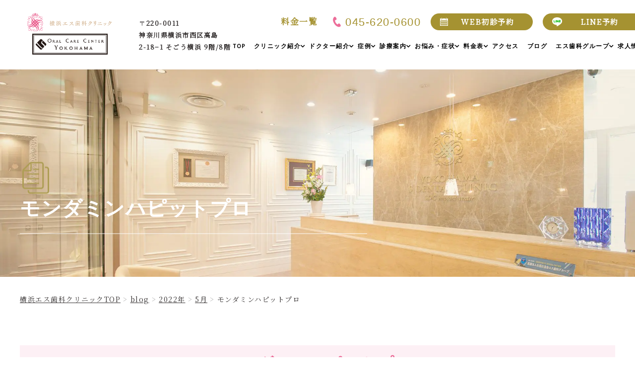

--- FILE ---
content_type: text/html; charset=UTF-8
request_url: https://www.y-sdc.com/blog/2022/05/post-193-802751.html
body_size: 31970
content:
<!DOCTYPE html>
<html lang="ja" prefix="og: https://ogp.me/ns#">

	<head prefix="og: http://ogp.me/ns# fb: http://ogp.me/ns/fb# article: http://ogp.me/ns/article#"><meta charset="utf-8"><script>if(navigator.userAgent.match(/MSIE|Internet Explorer/i)||navigator.userAgent.match(/Trident\/7\..*?rv:11/i)){var href=document.location.href;if(!href.match(/[?&]nowprocket/)){if(href.indexOf("?")==-1){if(href.indexOf("#")==-1){document.location.href=href+"?nowprocket=1"}else{document.location.href=href.replace("#","?nowprocket=1#")}}else{if(href.indexOf("#")==-1){document.location.href=href+"&nowprocket=1"}else{document.location.href=href.replace("#","&nowprocket=1#")}}}}</script><script>class RocketLazyLoadScripts{constructor(e){this.triggerEvents=e,this.eventOptions={passive:!0},this.userEventListener=this.triggerListener.bind(this),this.delayedScripts={normal:[],async:[],defer:[]},this.allJQueries=[]}_addUserInteractionListener(e){this.triggerEvents.forEach((t=>window.addEventListener(t,e.userEventListener,e.eventOptions)))}_removeUserInteractionListener(e){this.triggerEvents.forEach((t=>window.removeEventListener(t,e.userEventListener,e.eventOptions)))}triggerListener(){this._removeUserInteractionListener(this),"loading"===document.readyState?document.addEventListener("DOMContentLoaded",this._loadEverythingNow.bind(this)):this._loadEverythingNow()}async _loadEverythingNow(){this._delayEventListeners(),this._delayJQueryReady(this),this._handleDocumentWrite(),this._registerAllDelayedScripts(),this._preloadAllScripts(),await this._loadScriptsFromList(this.delayedScripts.normal),await this._loadScriptsFromList(this.delayedScripts.defer),await this._loadScriptsFromList(this.delayedScripts.async),await this._triggerDOMContentLoaded(),await this._triggerWindowLoad(),window.dispatchEvent(new Event("rocket-allScriptsLoaded"))}_registerAllDelayedScripts(){document.querySelectorAll("script[type=rocketlazyloadscript]").forEach((e=>{e.hasAttribute("src")?e.hasAttribute("async")&&!1!==e.async?this.delayedScripts.async.push(e):e.hasAttribute("defer")&&!1!==e.defer||"module"===e.getAttribute("data-rocket-type")?this.delayedScripts.defer.push(e):this.delayedScripts.normal.push(e):this.delayedScripts.normal.push(e)}))}async _transformScript(e){return await this._requestAnimFrame(),new Promise((t=>{const n=document.createElement("script");let r;[...e.attributes].forEach((e=>{let t=e.nodeName;"type"!==t&&("data-rocket-type"===t&&(t="type",r=e.nodeValue),n.setAttribute(t,e.nodeValue))})),e.hasAttribute("src")?(n.addEventListener("load",t),n.addEventListener("error",t)):(n.text=e.text,t()),e.parentNode.replaceChild(n,e)}))}async _loadScriptsFromList(e){const t=e.shift();return t?(await this._transformScript(t),this._loadScriptsFromList(e)):Promise.resolve()}_preloadAllScripts(){var e=document.createDocumentFragment();[...this.delayedScripts.normal,...this.delayedScripts.defer,...this.delayedScripts.async].forEach((t=>{const n=t.getAttribute("src");if(n){const t=document.createElement("link");t.href=n,t.rel="preload",t.as="script",e.appendChild(t)}})),document.head.appendChild(e)}_delayEventListeners(){let e={};function t(t,n){!function(t){function n(n){return e[t].eventsToRewrite.indexOf(n)>=0?"rocket-"+n:n}e[t]||(e[t]={originalFunctions:{add:t.addEventListener,remove:t.removeEventListener},eventsToRewrite:[]},t.addEventListener=function(){arguments[0]=n(arguments[0]),e[t].originalFunctions.add.apply(t,arguments)},t.removeEventListener=function(){arguments[0]=n(arguments[0]),e[t].originalFunctions.remove.apply(t,arguments)})}(t),e[t].eventsToRewrite.push(n)}function n(e,t){let n=e[t];Object.defineProperty(e,t,{get:()=>n||function(){},set(r){e["rocket"+t]=n=r}})}t(document,"DOMContentLoaded"),t(window,"DOMContentLoaded"),t(window,"load"),t(window,"pageshow"),t(document,"readystatechange"),n(document,"onreadystatechange"),n(window,"onload"),n(window,"onpageshow")}_delayJQueryReady(e){let t=window.jQuery;Object.defineProperty(window,"jQuery",{get:()=>t,set(n){if(n&&n.fn&&!e.allJQueries.includes(n)){n.fn.ready=n.fn.init.prototype.ready=function(t){e.domReadyFired?t.bind(document)(n):document.addEventListener("rocket-DOMContentLoaded",(()=>t.bind(document)(n)))};const t=n.fn.on;n.fn.on=n.fn.init.prototype.on=function(){if(this[0]===window){function e(e){return e.split(" ").map((e=>"load"===e||0===e.indexOf("load.")?"rocket-jquery-load":e)).join(" ")}"string"==typeof arguments[0]||arguments[0]instanceof String?arguments[0]=e(arguments[0]):"object"==typeof arguments[0]&&Object.keys(arguments[0]).forEach((t=>{delete Object.assign(arguments[0],{[e(t)]:arguments[0][t]})[t]}))}return t.apply(this,arguments),this},e.allJQueries.push(n)}t=n}})}async _triggerDOMContentLoaded(){this.domReadyFired=!0,await this._requestAnimFrame(),document.dispatchEvent(new Event("rocket-DOMContentLoaded")),await this._requestAnimFrame(),window.dispatchEvent(new Event("rocket-DOMContentLoaded")),await this._requestAnimFrame(),document.dispatchEvent(new Event("rocket-readystatechange")),await this._requestAnimFrame(),document.rocketonreadystatechange&&document.rocketonreadystatechange()}async _triggerWindowLoad(){await this._requestAnimFrame(),window.dispatchEvent(new Event("rocket-load")),await this._requestAnimFrame(),window.rocketonload&&window.rocketonload(),await this._requestAnimFrame(),this.allJQueries.forEach((e=>e(window).trigger("rocket-jquery-load"))),window.dispatchEvent(new Event("rocket-pageshow")),await this._requestAnimFrame(),window.rocketonpageshow&&window.rocketonpageshow()}_handleDocumentWrite(){const e=new Map;document.write=document.writeln=function(t){const n=document.currentScript,r=document.createRange(),i=n.parentElement;let o=e.get(n);void 0===o&&(o=n.nextSibling,e.set(n,o));const a=document.createDocumentFragment();r.setStart(a,0),a.appendChild(r.createContextualFragment(t)),i.insertBefore(a,o)}}async _requestAnimFrame(){return new Promise((e=>requestAnimationFrame(e)))}static run(){const e=new RocketLazyLoadScripts(["keydown","mousemove","touchmove","touchstart","touchend","wheel"]);e._addUserInteractionListener(e)}}RocketLazyLoadScripts.run();</script>
		
		<meta http-equiv="x-ua-compatible" content="ie=edge">
				<meta http-equiv="x-dns-prefetch-control" content="on">
				<link rel="apple-touch-icon" href="icon.png">
		<link rel="preconnect" href="https://fonts.gstatic.com">
						
				
		
		
		
		
		
		
				<script src="https://www.y-sdc.com/wp-content/themes/medical-web6/js/jquery-3.6.0.min.js" defer></script>
				<link rel="shortcut icon" href="https://www.y-sdc.com/wp-content/uploads/2022/11/4495bed8051fcc9fd4ac4bababda36e3.png">
				<meta name="viewport" content="width=device-width, initial-scale=1, shrink-to-fit=no" />
		
		<!-- All in One SEO 4.7.2 - aioseo.com -->
		<title>モンダミンハピットプロ－横浜エス歯科クリニック</title><link rel="preload" as="style" href="https://fonts.googleapis.com/css?family=Noto%20Serif%20JP%3Awght%40400%3B700%7COpen%20Sans%3A400%2C300%2C300italic%2C400italic%2C600%2C600italic%2C700%7CHind%7COpen%20Sans&#038;display=swap" /><link rel="stylesheet" href="https://fonts.googleapis.com/css?family=Noto%20Serif%20JP%3Awght%40400%3B700%7COpen%20Sans%3A400%2C300%2C300italic%2C400italic%2C600%2C600italic%2C700%7CHind%7COpen%20Sans&#038;display=swap" media="print" onload="this.media='all'" /><noscript><link rel="stylesheet" href="https://fonts.googleapis.com/css?family=Noto%20Serif%20JP%3Awght%40400%3B700%7COpen%20Sans%3A400%2C300%2C300italic%2C400italic%2C600%2C600italic%2C700%7CHind%7COpen%20Sans&#038;display=swap" /></noscript><link rel="preload" as="style" href="https://fonts.googleapis.com/css2?family=Nothing+You+Could+Do&#038;display=swap" /><link rel="stylesheet" href="https://fonts.googleapis.com/css2?family=Nothing+You+Could+Do&#038;display=swap" media="print" onload="this.media='all'" /><noscript><link rel="stylesheet" href="https://fonts.googleapis.com/css2?family=Nothing+You+Could+Do&#038;display=swap" /></noscript><link rel="stylesheet" href="https://www.y-sdc.com/wp-content/cache/min/1/d82a840d5bb152c15dc2231ba9ebef80.css" media="all" data-minify="1" />
		<meta name="description" content="こちらでは歯科医院専売のモンダミンについてご紹介しています。歯周トラブルの予防効果はもちろんありますが、ノンアルコールですので刺激が苦手な方でも安心してご利用いただけます。気になる方は当院スタッフまでお気軽にお声掛けください。" />
		<meta name="robots" content="max-snippet:-1, max-image-preview:large, max-video-preview:-1" />
		<link rel="canonical" href="https://www.y-sdc.com/blog/2022/05/post-193-802751.html" />
		<meta name="generator" content="All in One SEO (AIOSEO) 4.7.2" />
		<meta property="og:locale" content="ja_JP" />
		<meta property="og:site_name" content="横浜エス歯科クリニック|" />
		<meta property="og:type" content="article" />
		<meta property="og:title" content="モンダミンハピットプロ－横浜エス歯科クリニック" />
		<meta property="og:description" content="こちらでは歯科医院専売のモンダミンについてご紹介しています。歯周トラブルの予防効果はもちろんありますが、ノンアルコールですので刺激が苦手な方でも安心してご利用いただけます。気になる方は当院スタッフまでお気軽にお声掛けください。" />
		<meta property="og:url" content="https://www.y-sdc.com/blog/2022/05/post-193-802751.html" />
		<meta property="og:image" content="https://www.y-sdc.com/wp-content/uploads/2022/07/0445CAD0-ADE3-4D78-9B7F-1816785E.jpg" />
		<meta property="og:image:secure_url" content="https://www.y-sdc.com/wp-content/uploads/2022/07/0445CAD0-ADE3-4D78-9B7F-1816785E.jpg" />
		<meta property="og:image:width" content="1124" />
		<meta property="og:image:height" content="754" />
		<meta property="article:published_time" content="2022-05-01T01:00:01+00:00" />
		<meta property="article:modified_time" content="2023-11-10T08:15:34+00:00" />
		<meta name="twitter:card" content="summary" />
		<meta name="twitter:title" content="モンダミンハピットプロ－横浜エス歯科クリニック" />
		<meta name="twitter:description" content="こちらでは歯科医院専売のモンダミンについてご紹介しています。歯周トラブルの予防効果はもちろんありますが、ノンアルコールですので刺激が苦手な方でも安心してご利用いただけます。気になる方は当院スタッフまでお気軽にお声掛けください。" />
		<meta name="twitter:image" content="https://www.y-sdc.com/wp-content/uploads/2022/07/0445CAD0-ADE3-4D78-9B7F-1816785E.jpg" />
		<meta name="google" content="nositelinkssearchbox" />
		<script type="application/ld+json" class="aioseo-schema">
			{"@context":"https:\/\/schema.org","@graph":[{"@type":"Article","@id":"https:\/\/www.y-sdc.com\/blog\/2022\/05\/post-193-802751.html#article","name":"\u30e2\u30f3\u30c0\u30df\u30f3\u30cf\u30d4\u30c3\u30c8\u30d7\u30ed\uff0d\u6a2a\u6d5c\u30a8\u30b9\u6b6f\u79d1\u30af\u30ea\u30cb\u30c3\u30af","headline":"\u30e2\u30f3\u30c0\u30df\u30f3\u30cf\u30d4\u30c3\u30c8\u30d7\u30ed","author":{"@id":"https:\/\/www.y-sdc.com\/author\/dev\/#author"},"publisher":{"@id":"https:\/\/www.y-sdc.com\/#organization"},"image":{"@type":"ImageObject","url":"https:\/\/www.y-sdc.com\/wp-content\/uploads\/2022\/07\/0445CAD0-ADE3-4D78-9B7F-1816785E.jpg","width":1124,"height":754},"datePublished":"2022-05-01T10:00:01+09:00","dateModified":"2023-11-10T17:15:34+09:00","inLanguage":"ja","mainEntityOfPage":{"@id":"https:\/\/www.y-sdc.com\/blog\/2022\/05\/post-193-802751.html#webpage"},"isPartOf":{"@id":"https:\/\/www.y-sdc.com\/blog\/2022\/05\/post-193-802751.html#webpage"},"articleSection":"blog"},{"@type":"BreadcrumbList","@id":"https:\/\/www.y-sdc.com\/blog\/2022\/05\/post-193-802751.html#breadcrumblist","itemListElement":[{"@type":"ListItem","@id":"https:\/\/www.y-sdc.com\/#listItem","position":1,"name":"\u5bb6","item":"https:\/\/www.y-sdc.com\/","nextItem":"https:\/\/www.y-sdc.com\/.\/blog\/#listItem"},{"@type":"ListItem","@id":"https:\/\/www.y-sdc.com\/.\/blog\/#listItem","position":2,"name":"blog","item":"https:\/\/www.y-sdc.com\/.\/blog\/","nextItem":"https:\/\/www.y-sdc.com\/blog\/2022\/#listItem","previousItem":"https:\/\/www.y-sdc.com\/#listItem"},{"@type":"ListItem","@id":"https:\/\/www.y-sdc.com\/blog\/2022\/#listItem","position":3,"name":"2022","item":"https:\/\/www.y-sdc.com\/blog\/2022\/","nextItem":"https:\/\/www.y-sdc.com\/blog\/2022\/05\/#listItem","previousItem":"https:\/\/www.y-sdc.com\/.\/blog\/#listItem"},{"@type":"ListItem","@id":"https:\/\/www.y-sdc.com\/blog\/2022\/05\/#listItem","position":4,"name":"May","previousItem":"https:\/\/www.y-sdc.com\/blog\/2022\/#listItem"}]},{"@type":"Organization","@id":"https:\/\/www.y-sdc.com\/#organization","name":"\u6a2a\u6d5c\u30a8\u30b9\u6b6f\u79d1\u30af\u30ea\u30cb\u30c3\u30af","url":"https:\/\/www.y-sdc.com\/","telephone":"+81456200600","logo":{"@type":"ImageObject","url":"https:\/\/www.y-sdc.com\/wp-content\/uploads\/2022\/11\/5cdd330d50980ab55fb5a7c71ed04ed5.png","@id":"https:\/\/www.y-sdc.com\/blog\/2022\/05\/post-193-802751.html\/#organizationLogo","width":260,"height":85},"image":{"@id":"https:\/\/www.y-sdc.com\/blog\/2022\/05\/post-193-802751.html\/#organizationLogo"}},{"@type":"Person","@id":"https:\/\/www.y-sdc.com\/author\/dev\/#author","url":"https:\/\/www.y-sdc.com\/author\/dev\/","name":"dev","image":{"@type":"ImageObject","@id":"https:\/\/www.y-sdc.com\/blog\/2022\/05\/post-193-802751.html#authorImage","url":"https:\/\/secure.gravatar.com\/avatar\/4a8875fed2a54d4174c5e9a27c3e618e?s=96&d=mm&r=g","width":96,"height":96,"caption":"dev"}},{"@type":"WebPage","@id":"https:\/\/www.y-sdc.com\/blog\/2022\/05\/post-193-802751.html#webpage","url":"https:\/\/www.y-sdc.com\/blog\/2022\/05\/post-193-802751.html","name":"\u30e2\u30f3\u30c0\u30df\u30f3\u30cf\u30d4\u30c3\u30c8\u30d7\u30ed\uff0d\u6a2a\u6d5c\u30a8\u30b9\u6b6f\u79d1\u30af\u30ea\u30cb\u30c3\u30af","description":"\u3053\u3061\u3089\u3067\u306f\u6b6f\u79d1\u533b\u9662\u5c02\u58f2\u306e\u30e2\u30f3\u30c0\u30df\u30f3\u306b\u3064\u3044\u3066\u3054\u7d39\u4ecb\u3057\u3066\u3044\u307e\u3059\u3002\u6b6f\u5468\u30c8\u30e9\u30d6\u30eb\u306e\u4e88\u9632\u52b9\u679c\u306f\u3082\u3061\u308d\u3093\u3042\u308a\u307e\u3059\u304c\u3001\u30ce\u30f3\u30a2\u30eb\u30b3\u30fc\u30eb\u3067\u3059\u306e\u3067\u523a\u6fc0\u304c\u82e6\u624b\u306a\u65b9\u3067\u3082\u5b89\u5fc3\u3057\u3066\u3054\u5229\u7528\u3044\u305f\u3060\u3051\u307e\u3059\u3002\u6c17\u306b\u306a\u308b\u65b9\u306f\u5f53\u9662\u30b9\u30bf\u30c3\u30d5\u307e\u3067\u304a\u6c17\u8efd\u306b\u304a\u58f0\u639b\u3051\u304f\u3060\u3055\u3044\u3002","inLanguage":"ja","isPartOf":{"@id":"https:\/\/www.y-sdc.com\/#website"},"breadcrumb":{"@id":"https:\/\/www.y-sdc.com\/blog\/2022\/05\/post-193-802751.html#breadcrumblist"},"author":{"@id":"https:\/\/www.y-sdc.com\/author\/dev\/#author"},"creator":{"@id":"https:\/\/www.y-sdc.com\/author\/dev\/#author"},"image":{"@type":"ImageObject","url":"https:\/\/www.y-sdc.com\/wp-content\/uploads\/2022\/07\/0445CAD0-ADE3-4D78-9B7F-1816785E.jpg","@id":"https:\/\/www.y-sdc.com\/blog\/2022\/05\/post-193-802751.html\/#mainImage","width":1124,"height":754},"primaryImageOfPage":{"@id":"https:\/\/www.y-sdc.com\/blog\/2022\/05\/post-193-802751.html#mainImage"},"datePublished":"2022-05-01T10:00:01+09:00","dateModified":"2023-11-10T17:15:34+09:00"},{"@type":"WebSite","@id":"https:\/\/www.y-sdc.com\/#website","url":"https:\/\/www.y-sdc.com\/","name":"\u6a2a\u6d5c\u30a8\u30b9\u6b6f\u79d1\u30af\u30ea\u30cb\u30c3\u30af","inLanguage":"ja","publisher":{"@id":"https:\/\/www.y-sdc.com\/#organization"}}]}
		</script>
		<!-- All in One SEO -->


<!-- Google Tag Manager for WordPress by gtm4wp.com -->
<script data-cfasync="false" data-pagespeed-no-defer>//<![CDATA[
	var gtm4wp_datalayer_name = "dataLayer";
	var dataLayer = dataLayer || [];
//]]>
</script>
<!-- End Google Tag Manager for WordPress by gtm4wp.com --><link href='https://fonts.gstatic.com' crossorigin rel='preconnect' />
		<!-- This site uses the Google Analytics by MonsterInsights plugin v7.17.0 - Using Analytics tracking - https://www.monsterinsights.com/ -->
		<!-- Note: MonsterInsights is not currently configured on this site. The site owner needs to authenticate with Google Analytics in the MonsterInsights settings panel. -->
					<!-- No UA code set -->
				<!-- / Google Analytics by MonsterInsights -->
		
<style id='global-styles-inline-css' type='text/css'>
body{--wp--preset--color--black: #000000;--wp--preset--color--cyan-bluish-gray: #abb8c3;--wp--preset--color--white: #ffffff;--wp--preset--color--pale-pink: #f78da7;--wp--preset--color--vivid-red: #cf2e2e;--wp--preset--color--luminous-vivid-orange: #ff6900;--wp--preset--color--luminous-vivid-amber: #fcb900;--wp--preset--color--light-green-cyan: #7bdcb5;--wp--preset--color--vivid-green-cyan: #00d084;--wp--preset--color--pale-cyan-blue: #8ed1fc;--wp--preset--color--vivid-cyan-blue: #0693e3;--wp--preset--color--vivid-purple: #9b51e0;--wp--preset--gradient--vivid-cyan-blue-to-vivid-purple: linear-gradient(135deg,rgba(6,147,227,1) 0%,rgb(155,81,224) 100%);--wp--preset--gradient--light-green-cyan-to-vivid-green-cyan: linear-gradient(135deg,rgb(122,220,180) 0%,rgb(0,208,130) 100%);--wp--preset--gradient--luminous-vivid-amber-to-luminous-vivid-orange: linear-gradient(135deg,rgba(252,185,0,1) 0%,rgba(255,105,0,1) 100%);--wp--preset--gradient--luminous-vivid-orange-to-vivid-red: linear-gradient(135deg,rgba(255,105,0,1) 0%,rgb(207,46,46) 100%);--wp--preset--gradient--very-light-gray-to-cyan-bluish-gray: linear-gradient(135deg,rgb(238,238,238) 0%,rgb(169,184,195) 100%);--wp--preset--gradient--cool-to-warm-spectrum: linear-gradient(135deg,rgb(74,234,220) 0%,rgb(151,120,209) 20%,rgb(207,42,186) 40%,rgb(238,44,130) 60%,rgb(251,105,98) 80%,rgb(254,248,76) 100%);--wp--preset--gradient--blush-light-purple: linear-gradient(135deg,rgb(255,206,236) 0%,rgb(152,150,240) 100%);--wp--preset--gradient--blush-bordeaux: linear-gradient(135deg,rgb(254,205,165) 0%,rgb(254,45,45) 50%,rgb(107,0,62) 100%);--wp--preset--gradient--luminous-dusk: linear-gradient(135deg,rgb(255,203,112) 0%,rgb(199,81,192) 50%,rgb(65,88,208) 100%);--wp--preset--gradient--pale-ocean: linear-gradient(135deg,rgb(255,245,203) 0%,rgb(182,227,212) 50%,rgb(51,167,181) 100%);--wp--preset--gradient--electric-grass: linear-gradient(135deg,rgb(202,248,128) 0%,rgb(113,206,126) 100%);--wp--preset--gradient--midnight: linear-gradient(135deg,rgb(2,3,129) 0%,rgb(40,116,252) 100%);--wp--preset--duotone--dark-grayscale: url('#wp-duotone-dark-grayscale');--wp--preset--duotone--grayscale: url('#wp-duotone-grayscale');--wp--preset--duotone--purple-yellow: url('#wp-duotone-purple-yellow');--wp--preset--duotone--blue-red: url('#wp-duotone-blue-red');--wp--preset--duotone--midnight: url('#wp-duotone-midnight');--wp--preset--duotone--magenta-yellow: url('#wp-duotone-magenta-yellow');--wp--preset--duotone--purple-green: url('#wp-duotone-purple-green');--wp--preset--duotone--blue-orange: url('#wp-duotone-blue-orange');--wp--preset--font-size--small: 13px;--wp--preset--font-size--medium: 20px;--wp--preset--font-size--large: 36px;--wp--preset--font-size--x-large: 42px;}.has-black-color{color: var(--wp--preset--color--black) !important;}.has-cyan-bluish-gray-color{color: var(--wp--preset--color--cyan-bluish-gray) !important;}.has-white-color{color: var(--wp--preset--color--white) !important;}.has-pale-pink-color{color: var(--wp--preset--color--pale-pink) !important;}.has-vivid-red-color{color: var(--wp--preset--color--vivid-red) !important;}.has-luminous-vivid-orange-color{color: var(--wp--preset--color--luminous-vivid-orange) !important;}.has-luminous-vivid-amber-color{color: var(--wp--preset--color--luminous-vivid-amber) !important;}.has-light-green-cyan-color{color: var(--wp--preset--color--light-green-cyan) !important;}.has-vivid-green-cyan-color{color: var(--wp--preset--color--vivid-green-cyan) !important;}.has-pale-cyan-blue-color{color: var(--wp--preset--color--pale-cyan-blue) !important;}.has-vivid-cyan-blue-color{color: var(--wp--preset--color--vivid-cyan-blue) !important;}.has-vivid-purple-color{color: var(--wp--preset--color--vivid-purple) !important;}.has-black-background-color{background-color: var(--wp--preset--color--black) !important;}.has-cyan-bluish-gray-background-color{background-color: var(--wp--preset--color--cyan-bluish-gray) !important;}.has-white-background-color{background-color: var(--wp--preset--color--white) !important;}.has-pale-pink-background-color{background-color: var(--wp--preset--color--pale-pink) !important;}.has-vivid-red-background-color{background-color: var(--wp--preset--color--vivid-red) !important;}.has-luminous-vivid-orange-background-color{background-color: var(--wp--preset--color--luminous-vivid-orange) !important;}.has-luminous-vivid-amber-background-color{background-color: var(--wp--preset--color--luminous-vivid-amber) !important;}.has-light-green-cyan-background-color{background-color: var(--wp--preset--color--light-green-cyan) !important;}.has-vivid-green-cyan-background-color{background-color: var(--wp--preset--color--vivid-green-cyan) !important;}.has-pale-cyan-blue-background-color{background-color: var(--wp--preset--color--pale-cyan-blue) !important;}.has-vivid-cyan-blue-background-color{background-color: var(--wp--preset--color--vivid-cyan-blue) !important;}.has-vivid-purple-background-color{background-color: var(--wp--preset--color--vivid-purple) !important;}.has-black-border-color{border-color: var(--wp--preset--color--black) !important;}.has-cyan-bluish-gray-border-color{border-color: var(--wp--preset--color--cyan-bluish-gray) !important;}.has-white-border-color{border-color: var(--wp--preset--color--white) !important;}.has-pale-pink-border-color{border-color: var(--wp--preset--color--pale-pink) !important;}.has-vivid-red-border-color{border-color: var(--wp--preset--color--vivid-red) !important;}.has-luminous-vivid-orange-border-color{border-color: var(--wp--preset--color--luminous-vivid-orange) !important;}.has-luminous-vivid-amber-border-color{border-color: var(--wp--preset--color--luminous-vivid-amber) !important;}.has-light-green-cyan-border-color{border-color: var(--wp--preset--color--light-green-cyan) !important;}.has-vivid-green-cyan-border-color{border-color: var(--wp--preset--color--vivid-green-cyan) !important;}.has-pale-cyan-blue-border-color{border-color: var(--wp--preset--color--pale-cyan-blue) !important;}.has-vivid-cyan-blue-border-color{border-color: var(--wp--preset--color--vivid-cyan-blue) !important;}.has-vivid-purple-border-color{border-color: var(--wp--preset--color--vivid-purple) !important;}.has-vivid-cyan-blue-to-vivid-purple-gradient-background{background: var(--wp--preset--gradient--vivid-cyan-blue-to-vivid-purple) !important;}.has-light-green-cyan-to-vivid-green-cyan-gradient-background{background: var(--wp--preset--gradient--light-green-cyan-to-vivid-green-cyan) !important;}.has-luminous-vivid-amber-to-luminous-vivid-orange-gradient-background{background: var(--wp--preset--gradient--luminous-vivid-amber-to-luminous-vivid-orange) !important;}.has-luminous-vivid-orange-to-vivid-red-gradient-background{background: var(--wp--preset--gradient--luminous-vivid-orange-to-vivid-red) !important;}.has-very-light-gray-to-cyan-bluish-gray-gradient-background{background: var(--wp--preset--gradient--very-light-gray-to-cyan-bluish-gray) !important;}.has-cool-to-warm-spectrum-gradient-background{background: var(--wp--preset--gradient--cool-to-warm-spectrum) !important;}.has-blush-light-purple-gradient-background{background: var(--wp--preset--gradient--blush-light-purple) !important;}.has-blush-bordeaux-gradient-background{background: var(--wp--preset--gradient--blush-bordeaux) !important;}.has-luminous-dusk-gradient-background{background: var(--wp--preset--gradient--luminous-dusk) !important;}.has-pale-ocean-gradient-background{background: var(--wp--preset--gradient--pale-ocean) !important;}.has-electric-grass-gradient-background{background: var(--wp--preset--gradient--electric-grass) !important;}.has-midnight-gradient-background{background: var(--wp--preset--gradient--midnight) !important;}.has-small-font-size{font-size: var(--wp--preset--font-size--small) !important;}.has-medium-font-size{font-size: var(--wp--preset--font-size--medium) !important;}.has-large-font-size{font-size: var(--wp--preset--font-size--large) !important;}.has-x-large-font-size{font-size: var(--wp--preset--font-size--x-large) !important;}
</style>








<style id='rocket-lazyload-inline-css' type='text/css'>
.rll-youtube-player{position:relative;padding-bottom:56.23%;height:0;overflow:hidden;max-width:100%;}.rll-youtube-player:focus-within{outline: 2px solid currentColor;outline-offset: 5px;}.rll-youtube-player iframe{position:absolute;top:0;left:0;width:100%;height:100%;z-index:100;background:0 0}.rll-youtube-player img{bottom:0;display:block;left:0;margin:auto;max-width:100%;width:100%;position:absolute;right:0;top:0;border:none;height:auto;-webkit-transition:.4s all;-moz-transition:.4s all;transition:.4s all}.rll-youtube-player img:hover{-webkit-filter:brightness(75%)}.rll-youtube-player .play{height:100%;width:100%;left:0;top:0;position:absolute;background:url(https://www.y-sdc.com/wp-content/plugins/wp-rocket/assets/img/youtube.png) no-repeat center;background-color: transparent !important;cursor:pointer;border:none;}
</style>
<link rel='shortlink' href='https://www.y-sdc.com/?p=7994' />
<style type='text/css'>                span.wpmm-mega-menu-label.wpmm_depth_first{
                animation-duration:  s;
                animation-delay:     s;
                animation-iteration-count: 1;
                -webkit-animation-duration:  s;
                -webkit-animation-delay:     s;
                -webkit-animation-iteration-count: 1;
                }
                                .wp-megamenu-main-wrapper .wpmm-mega-menu-icon{
                font-size: 13px;
                }
                </style><!-- HFCM by 99 Robots - Snippet # 1: LocalBusiness -->
<script type="application/ld+json">
{
         "@context": "http://schema.org",
         "@type": "LocalBusiness",
         "image": [
            "https://www.y-sdc.com/wp-content/uploads/2022/11/5d775dd42e59dcd3f8a9d3cbb277de60.png",
            "https://www.y-sdc.com/wp-content/uploads/2023/08/image1x1.jpg",
            "https://www.y-sdc.com/wp-content/uploads/2023/08/image4x3.jpg",
            "https://www.y-sdc.com/wp-content/uploads/2023/08/image16x9.jpg"
   ],
         "@id": "https://www.y-sdc.com/",
         "name": "横浜エス歯科クリニック",
         "address": {
          "@type": "PostalAddress",
          "addressCountry": "JP",
          "postalCode": "220-0011",
          "addressRegion": "神奈川県",
          "addressLocality": "横浜市",
          "streetAddress": "西区高島 2丁目18−1 そごう横浜 9F"
 },
         "geo": {
          "@type": "GeoCoordinates",
          "latitude":"35.465786",
          "longitude":"139.624753"
 },
         "url": "https://m-sdc.com/",
         "telephone": "045-620-0600",
         "priceRange": "¥3300-1430000",
         "openingHoursSpecification":[
          {
          "@type": "OpeningHoursSpecification",
           "dayOfWeek":[
            "Monday",
            "Tuesday",
            "Wednesday",
            "Thursday",
            "Friday",
            "Saturday",                                        
            "Sunday"                                        
   ],
           "opens":"10:00",
           "closes":"13:00"
  },
  {          
          "@type": "OpeningHoursSpecification",
           "dayOfWeek":[
            "Monday",
            "Tuesday",
            "Wednesday",
            "Thursday",
            "Friday"                                        
   ],
           "opens":"14:30",
           "closes":"20:00"
  },
  {
           "@type":"OpeningHoursSpecification",
           "dayOfWeek":[
            "Saturday"
   ],
           "opens":"14:00",
           "closes":"18:00"

  },
  {
           "@type":"OpeningHoursSpecification",
           "dayOfWeek":[
            "Sunday"
   ],
           "opens":"14:00",
           "closes":"17:00"
  }
 ]
}
</script>
<!-- /end HFCM by 99 Robots -->
<!-- HFCM by 99 Robots - Snippet # 2: MedicalBusiness -->
<script type="application/ld+json">
{"@context": "https://schema.org",
"@type": "MedicalBusiness",
"name": "横浜エス歯科クリニック",
"description": "横浜駅より徒歩1分！土日診療対応可能！当院は患者様が満足して笑顔になれる安心安全の治療を提供しています！経験豊富な医師によるインプラントや矯正治療を得意とします。もちろん、虫歯や歯周病の治療、歯石除去なども行っています！",
"url": "https://www.y-sdc.com/",
"telephone": "045-620-0600",
"priceRange": "¥3300-¥1430000",
"currenciesAccepted": "JPY",
"paymentAccepted": "現金,クレジットカード,デンタルローン,Paypay",
"openingHoursSpecification":[
          {
          "@type": "OpeningHoursSpecification",
           "dayOfWeek":[
            "Monday",
            "Tuesday",
            "Wednesday",
            "Thursday",
            "Friday",
            "Saturday",                                        
            "Sunday"                                        
   ],
           "opens":"10:00",
           "closes":"13:00"
  },
  {          
          "@type": "OpeningHoursSpecification",
           "dayOfWeek":[
            "Monday",
            "Tuesday",
            "Wednesday",
            "Thursday",
            "Friday"                                        
   ],
           "opens":"14:30",
           "closes":"20:00"
  },
  {
           "@type":"OpeningHoursSpecification",
           "dayOfWeek":[
            "Saturday"
   ],
           "opens":"14:00",
           "closes":"18:00"

  },
  {
           "@type":"OpeningHoursSpecification",
           "dayOfWeek":[
            "Sunday"
   ],
           "opens":"14:00",
           "closes":"17:00"
}
],
"address": {
"@type": "PostalAddress",
"postalCode": "220-0011",
"addressRegion": "神奈川県",
"addressLocality": "横浜市",
"streetAddress": "西区高島 2丁目18−1 そごう横浜 9F",
"addressCountry": {
"@type":"Country",
"name":"JP"
}
},
"geo":{
"@type":"GeoCoordinates",
"latitude":"35.465786",
"longitude":"139.624753"
},
"image":[
{"@type": "ImageObject",
"url": "https://www.y-sdc.com/wp-content/uploads/2023/08/image4x3-1.jpg",
"width": "800",
"height": "600"
}
]
}
</script>
<!-- /end HFCM by 99 Robots -->

<!-- Google Tag Manager for WordPress by gtm4wp.com -->
<script data-cfasync="false" data-pagespeed-no-defer>//<![CDATA[
	var dataLayer_content = {"pagePostType":"post","pagePostType2":"single-post","pageCategory":["blog"],"pagePostAuthor":"dev"};
	dataLayer.push( dataLayer_content );//]]>
</script>
<script type="rocketlazyloadscript" data-cfasync="false">//<![CDATA[
(function(w,d,s,l,i){w[l]=w[l]||[];w[l].push({'gtm.start':
new Date().getTime(),event:'gtm.js'});var f=d.getElementsByTagName(s)[0],
j=d.createElement(s),dl=l!='dataLayer'?'&l='+l:'';j.async=true;j.src=
'//www.googletagmanager.com/gtm.'+'js?id='+i+dl;f.parentNode.insertBefore(j,f);
})(window,document,'script','dataLayer','GTM-5PN6MSZ7');//]]>
</script>
<!-- End Google Tag Manager -->
<!-- End Google Tag Manager for WordPress by gtm4wp.com --><meta name="thumbnail" content="https://www.y-sdc.com/wp-content/uploads/2022/07/0445CAD0-ADE3-4D78-9B7F-1816785E.jpg" />		<style type="text/css" id="wp-custom-css">
			.Recruit__cont {
		display: none;
}
@media screen and (max-width: 480px)
.About__Mainpict__txt {
    width: 40%;
    bottom: auto;
    top: 75%;
}
.TopValue_cont {
		display: none;
}
.Subject.lazyloaded {
    background-image: url(https://www.y-sdc.com/wp-content/uploads/2023/03/0001_4000-scaled.jpg)!important;
}
.Sec.consultation-menu {
    background-image: url(https://www.y-sdc.com/wp-content/uploads/2023/03/0001_4000-scaled.jpg);
}
.Subject__cover .Top-button {
		display: none;
}
.reservedBtn.gtm-event-header-cv-pcLINE {
    background-image: url(/wp-content/uploads/2023/03/mini_icon_line.png);
	    background-size: 20px;
}
.contact__reserved:nth-of-type(2) {
  margin-right: 20px;
}
.spnav__contact__tel:before {
    mask-image: url(../../../themes/medical-web6/img/common/icon/icon_tel.svg);
    -webkit-mask-image: url(/wp-content/uploads/2023/05/tellicon.png);
}
.Header__sp__btn.btn-tel-mb:before {
    content: "";
    -webkit-mask: no-repeat center left/100%;
    mask-image: url(../../../themes/medical-web6/img/common/icon/icon_tel.svg);
    -webkit-mask-image: url(/wp-content/uploads/2023/05/tellicon.png);
}
.DoctorData__history th {
    width: 20%;
}
.Header__right__contact .contact__tel {
    color: #a59231;
}
.Doctor__Profile__table td {
    width: 100%;
}
.Director__Greeting:before {
 		display: none;
}
.Director__Greeting__pct img {
    max-height: 500px;
    width: auto;
}		</style>
		<noscript><style id="rocket-lazyload-nojs-css">.rll-youtube-player, [data-lazy-src]{display:none !important;}</style></noscript>		<!-- ▼設定スタイル▼ -->
<style>
	/* フォント設定 */
					body .wrap {
		font-family: "Noto Serif JP","Noto Sans JP","Noto Serif JP","ヒラギノ明朝 ProN","Hiragino Mincho ProN","游明朝","游明朝体","Yu Mincho","YuMincho","YuMin-medium","MS 明朝","MS Mincho",serif!important;
	}
			

	/* メインカラー1 */
	.btn--base,.SecTitle__txt,.SecTitle__txt,.Cost__table thead .head,.About__Info__Reservation,.Post__body h5:before,.Doctor__Profile__table th,.ColumnArticle__box,.ColumnNav__search,.ColumnNav__list,.Condition__table,.Condition__table th, .Condition__table td,.Process__blc,.pagination__items__anchor,.Sec__recruit .Condition__table th{
		border-color: #ec6d99;
	}
	.contact__tel,.Beginning_cont h3,.Schedule__title,.Recruit__message__cont h3,.HeadTxt_m,.Cost__table h3,.Tool__blc__txt h3,.VisionTitle,.About__Info__Schedule__blc .title span,.DoctorData__blc dt,.DoctorData__history th,.Doctor__Profile__table th,.Doctor__Profile__Message > .title,.Symptom__blc h3,.Post__body h3,
	.Schedul__table th,.Schedul__table .timezone,.Useful_cont h5,.Recruit__Mind__cont h3,.Useful__title .title__txt,.News__blc h3,.Cost__table .amount,.tel__button,.ColumnNav__list__title,.Column__box__head a,.Table__head,.Process__blc__cont h4,.pagination__items__anchor,.ColumnArticle h3,.ColumnArticle h5{
		color: #ec6d99;
	}
	.MainLabel .MainLabel__en,.Staff__blc .job,.Sidebyside__blc .job,.FaqList__blc dt:before, .FaqList__blc dt:before, .FaqList__blc dd:before, .FaqList__blc dd:before,.Calendar .MainLabel .MainLabel__en{
		color: #ec6d99b3;
	}
	.contact__tel:before,.spnav-menu,.spnav__list,.btn--submit,.Doctor__Profile__Message>.title:before,.Calendar,.ColumnNav__search__btn,.ColumnNav__list::before,.ColumnNav__list__item,.Column__box__anchor,.Column__label__anchor,.Column__title h1,.Author,.pagination__current a,.pagination__items__anchor:hover, .About__Info__Reservation .title{
		background-color: #ec6d99;
	}
	.Footer{
		/* 		background-color: #ec6d99; */
	}
	.SubjectContents dt{
		background-color: #ec6d99;
	}
	.Doctor__Mainpict__txt,.GloNav_menu li ul,.Schedule__title:before{
		background-color: #ec6d99cc;
	}
	.Sec__color.bg-greet, .gallery .images>div p, .spnav__list li.opened > a + ul,.About__Mainpict__txt{
		background: #ec6d99e6;
	}
	@media screen and (max-width: 896px){
		.Recruit__Occupation__blc .btn--base {
			background-color: #ec6d99;
		}
	}
	/* メガメニュー調整 */
	.wp-megamenu-main-wrapper.wpmm-ctheme-wrapper.wpmega-default-theme.wpmm-orientation-horizontal ul.wpmm-mega-wrapper li .wpmm-sub-menu-wrap, .wp-megamenu-main-wrapper.wpmm-ctheme-wrapper.wpmega-default-theme.wpmm-orientation-vertical ul.wpmm-mega-wrapper li .wpmm-sub-menu-wrap,.wp-megamenu-main-wrapper.wpmm-ctheme-wrapper.wpmega-default-theme.wpmm-orientation-horizontal ul.wpmm-mega-wrapper > li > a::before,.Header .wp-megamenu-main-wrapper.wpmm-ctheme-wrapper.wpmega-default-theme.wpmm-orientation-horizontal ul.wpmm-mega-wrapper > li > a::after, .Header .wp-megamenu-main-wrapper.wpmm-orientation-horizontal.wpmm-askins-wrapper ul.wpmm-mega-wrapper > li.menu-item-has-children > a:after, .wp-megamenu-main-wrapper.wpmm-ctheme-wrapper.wpmega-default-theme ul.wpmm-mega-wrapper li.wpmega-menu-flyout ul, .swiper-pagination-bullet-active{
		background: #ec6d99!important;
		background: #ec6d99b8!important;
	}
	#wpmega-menu-global, .swiper-pagination-bullet{
		border-color: #ec6d99!important;
		border-color: #ec6d99b8!important;
	}
	.wp-megamenu-main-wrapper.wpmm-ctheme-wrapper.wpmega-default-theme.wpmm-orientation-horizontal ul.wpmm-mega-wrapper > li > a, .wp-megamenu-main-wrapper.wpmm-ctheme-wrapper.wpmega-default-theme.wpmm-orientation-vertical ul.wpmm-mega-wrapper > li > a{
		/* 		color: #ec6d99!important;
		color: #ec6d99b8!important; */
		color: #000!important;
	}

	/* メインカラー2 */
	.SubHeroNopic{
		background: -webkit-gradient(linear, left top, right top, color-stop(10%, #ec6d9940), color-stop(90%, #ec6d9980));
		background: linear-gradient(to right, #ec6d9940 10%, #ec6d9980 90%);
	}
	.About__lower__nav .menu .menu__item:before,.About__access__blc dt:before,.spnav__list li.opened > a, .spnav__list li.opened > span,.slick-dots li.slick-active,.Examination__blc__txt h3:before,.HeroBnr__info dl dt:before,.spnav__btn__subject,.Column__blc__cat p {
		background: #ec6d99;
	}
	.slick-prev, .slick-next,.btn--submit:hover{
		background-color: #ec6d99;
	}
	.SecTitle__txt:before,.Table__head:before,.ColumnArticle h2:before{
		background-color: #ec6d99e6;
	}
	.Alliance__blc__txt .link:before,.Subject, .About .ContsHeader{
		background: #ec6d99cc;
	}
	.Summary__head,.Staff,.News,.Sec__color__02{
		background-color: #ec6d991a;
	}
	.Feature__blc__num:before, .Treatment__title .title__num:before,.Director__Greeting:before{
		background: #ec6d9940;
	}
	.Schedul__table, .Target__wrap,.Staff__blc .job,.Footer__top,.HeadTxt_m,.Post__body h3, .Summary__head,.Sidebyside__blc .job,.Process__blc .title__num,.table__base th{
		border-color: #ec6d99;
	}
	.Process__blc .title__num, .charge-medical h2, .Column.case_sec .MainLabel .MainLabel__jp,.Column.case_sec .MainLabel, .doctor_profile .MainLabel {
		color: #ec6d99;
	}
	.Useful__title .title__num{
		border-color: #ec6d9940;
	}
	.Summary__head em,.ColumnArticle h4,.Useful_cont h4{
		color: #ec6d99;
	}
	.Useful_cont h4 .num{
		color: #ec6d99cc;
	}
	@media screen and (max-width: 896px){
		.table__base th{
			color: #ec6d99;
		}
	}
	/* メインカラー3 */
	.Flow__a__title .title__num, .Feature__blc__num em,.Treatment__title .title__num{
		color: #ec6d99;
	}
	.Flow__b__blc .title__num{
		color: #ec6d9940;
	}
	.Flow__b__blc:after,.Symptom__menu li.sickness{
		background-color: #ec6d9966;
	}
	.Summary__blc div em.marker2, .SecLead em.marker2, aside.Note em.marker2, .Subject__table em.marker2, .Flow__a__cont em.marker2,.Beginning_cont em.marker2,.News__blc em.marker2,.Useful_cont em.marker2,.Director__Greeting__txt em.marker2,.Treatment__blc__cont em.marker2,.Process__blc__cont em.marker2,.Condition__table em.marker2,.ColumnArticleCont em.marker2{
		background: -webkit-gradient(linear, left top, left bottom, color-stop(50%, #0000), color-stop(50%, #ec6d9980));
		background: linear-gradient(#0000 50%, #ec6d9980 50%);	
	}
	.Recruit__Service__blc__cont:before{
		background-color: #ec6d994d;
	}
	.SubjectContents__nav ul li:before,.DoctorData__blc dt{
		border-color: #ec6d99;
	}
	@media screen and (max-width: 896px){
		.Fix__TabBar{
			background: -webkit-gradient(linear, left top, left bottom, from(#ec6d99), to(#ec6d99));
			background: linear-gradient(#ec6d99 -100%, #ec6d99 100%);
		}
		.Fix__TabBar__btn:before{
			background-color: #ec6d9966;
		}
	}

	/* フォントカラー1 */
	body, a, .table__form select{
		color: #343030;
	}
	/* フォントカラー2 */
	.Subject__blc a,.SubjectIndex__blc a,.txt-m-blc a, .txt-m-blc a, .SecLead a, aside.Note a{
		color: #a59231;
	}
	/* フォントカラー3 */
	.Subject__blc a:hover,.SubjectIndex__blc a:hover,.txt-m-blc a:hover, .txt-m-blc a:hover, .SecLead a:hover, aside.Note a:hover,.SubNav_menu li a:hover,.SubjectContents__nav a:hover{
		color: #a59231;
	}
	.wp-megamenu-main-wrapper.wpmm-ctheme-wrapper.wpmega-default-theme.wpmm-orientation-horizontal ul.wpmm-mega-wrapper > li > a:hover {
		color: #a59231!important;
	}

	/* アクセントカラー1 */
	.Post__body a,.contact__reserved__cont .hour,.HeroBnr__info__title a, .NewsList a{
		color: #a59231;
	}
	.nav-toggle span,.Header__sp__btn.btn-tel-mb:before,.reservedBtn,.btn--base,.spnav__contact a:before {
		background-color: #a59231;
	}
	.Greeting,.Symptom__menu li.symptom{
		background-color: #a592311a;
	}
	.Trouble__wrap{
		border-color: #a5923166;
	}
	.GloNav_menu li:hover>ul>li:hover{
		background: #a59231b3;
	}
	/* アクセントカラー2 */
	.Summary__blc div em, .SecLead em, aside.Note em, .Subject__table em, .Flow__a__cont em,.Post__body em,.Beginning_cont em,.Feature__cont p em,.News__blc em,.Useful_cont em,.Director__Greeting__txt em,.Treatment__blc__cont em,.Process__blc__cont em,.Condition__table em,.ColumnArticleCont em, .Sidebyside__cont em, .Greeting__cont__text p em{
		background: -webkit-gradient(linear, left top, left bottom, color-stop(50%, #0000), color-stop(50%, #eded9a80));
		background: linear-gradient(#0000 50%, #eded9a80 50%);	
	}

	/* アクセントカラー3 */
	.home__upperArea {
		background: -webkit-gradient(linear, left top, left bottom, from(#fff), color-stop(30%, F7F5F2), to(F7F5F2));
		background: linear-gradient(#fff 0%, F7F5F2 30%, F7F5F2 100%);
	}
	.Examination__blc__pic:before{
		background: -webkit-gradient(linear,left top,right top,from(F7F5F200),to(F7F5F280));
		background: linear-gradient(to right,F7F5F200 0%,F7F5F280 100%);
	}
	.SubjectContents,.Subject__table th, .Target__wrap--color,.Post__body h4,.Subject__blc__icon,.SubjectContents dd,.Recruit__Interview__txt,.Condition__table th{
		background-color: F7F5F2;
	}
	.Sec__color,.Treatment__blc,.Examination__blc,.Column__blc,.Sec #InnerLink,.Flow__a__blc,.SymptomIndex.Home__Service{
		background-color: F7F5F280;
	}
	.Guide__wrap{
		background-color: F7F5F299;
	}
	.Process__blc{
		background-color: F7F5F21a;
	}
	.Subject__blc:before{
		border-color: #0000 #0000 F7F5F2 #0000;
	}
	.Flow__a__blc{
		border-color: F7F5F2;
	}

	/* 背景画像 */
		.News.lazyloaded.top .News__cover{background: #ec6d991a  url(https://www.y-sdc.com/wp-content/uploads/2022/06/news.png) left bottom/cover no-repeat;}
	.News.lazyloaded.archive{background: #ec6d991a  url(https://www.y-sdc.com/wp-content/uploads/2022/06/news.png) left bottom/cover no-repeat;}
				.Greeting__cont:before{background: #a592311a url(https://www.y-sdc.com/wp-content/uploads/2022/06/fc8593257ba019489f2d1ace3c276391.png) center center/cover no-repeat;}
			.Subject.lazyloaded {background: #ec6d99 url() center center/cover no-repeat;}
			.Examination.lazyloaded {background: #ec6d99 url() center center/cover no-repeat;}
				.Staff.lazyloaded{background: #a592311a  url(https://www.y-sdc.com/wp-content/uploads/2022/11/c99ab384e92bc1fe2423cc0ce0b0929c.jpg) left bottom/cover no-repeat;}
				.About .ContsHeader.lazyloaded {background: #a592311a url() center center/cover no-repeat;}
		
	/* .Greeting{
	background: url() center center/cover no-repeat;
	} */
	@media screen and (max-width: 896px){
		.Fix__TabBar__btn{
			width: calc(100% / 3);
		}
	}
	
	.Doctor__Greeting {
		background: url() center center/cover no-repeat;
	}

	/* 診療・症状改修 */
	.SecTitle .SecTitle__txt{
color: #ec6d99;	color: #ec6d99;
}
	.SecTitle{
border-color: #ec6d99;	border-color: #ec6d99;
}
	.Sec.ListCont .Guide__wrap .Guide__list li:before {
		background-image: url(https://www.y-sdc.com/wp-content/uploads/2024/08/onayami_check.png);
	}
	.Sec.TableCont .flow_cv_section a:first-of-type::before,
	.Sec.FlowCont .flow_cv_section a:first-of-type::before {
		mask-image: url(https://www.y-sdc.com/wp-content/uploads/2024/08/web_icon_gr_img.png);
		-webkit-mask-image: url(https://www.y-sdc.com/wp-content/uploads/2024/08/web_icon_gr_img.png);
	}
	.Sec.TableCont .flow_cv_section a:nth-of-type(2)::before,
	.Sec.FlowCont .flow_cv_section a:nth-of-type(2)::before {
		mask-image: url(https://www.y-sdc.com/wp-content/uploads/2024/08/tel_icon_gr_img.png);
		-webkit-mask-image: url(https://www.y-sdc.com/wp-content/uploads/2024/08/tel_icon_gr_img.png);
	}
	.Sec.TableCont .flow_cv_section a:last-of-type::before,
	.Sec.FlowCont .flow_cv_section a:last-of-type::before {
		background-image: url(https://www.y-sdc.com/wp-content/uploads/2024/08/mini_icon_line.png);
	}
	.Sec.cv_field .cv_field_box_button a:first-of-type::before {
		mask-image: url(https://www.y-sdc.com/wp-content/uploads/2024/08/tel_icon_gr_img.png);
		-webkit-mask-image: url(https://www.y-sdc.com/wp-content/uploads/2024/08/tel_icon_gr_img.png);
	}
	.Sec.cv_field .cv_field_box_button a:nth-of-type(2)::before {
		mask-image: url(https://www.y-sdc.com/wp-content/uploads/2024/08/web_icon_gr_img.png);
		-webkit-mask-image: url(https://www.y-sdc.com/wp-content/uploads/2024/08/web_icon_gr_img.png);
	}
	.Sec.cv_field .cv_field_box_button a:last-of-type::before {
		background-image: url(https://www.y-sdc.com/wp-content/uploads/2024/08/icon_line.png);
	}
  .spnav__contact__tel:before {
    mask-image: url(https://www.y-sdc.com/wp-content/uploads/2024/09/icon_phone_gl.png);
    -webkit-mask-image: url(https://www.y-sdc.com/wp-content/uploads/2024/09/icon_phone_gl.png);
  }
  .spnav__contact__line::before {
    background-image: url(https://www.y-sdc.com/wp-content/uploads/2024/09/icon_line_gr.png) !important;
  }
  .spnav__contact__reserve:before {
    mask-image: url(https://www.y-sdc.com/wp-content/uploads/2024/09/icon_reserve_gl.png);
    -webkit-mask-image: url(https://www.y-sdc.com/wp-content/uploads/2024/09/icon_reserve_gl.png);
  }
	.Header__sp__btn.btn-tel-mb:before {
    mask-image: url(https://www.y-sdc.com/wp-content/themes/medical-web6/img/common/icon/icon_tel.svg);
    -webkit-mask-image: url(https://www.y-sdc.com/wp-content/uploads/2023/05/tellicon.png);
}
	
  /* 診療 */
  .Sec.strengthsCont .strengthsList {
    background-image: url(https://www.y-sdc.com/wp-content/uploads/2024/12/strengths_bg.png);
  }
	
	/* CSSの設定 */
	.Condition__table td img {
    float: left;
    margin-left: 10px;
}
.Condition__table {
    margin: 0 auto;
    width: 100%;
    max-width: 950px;
}</style>		<!-- Google Tag Manager -->
<script type="rocketlazyloadscript">(function(w,d,s,l,i){w[l]=w[l]||[];w[l].push({'gtm.start':
new Date().getTime(),event:'gtm.js'});var f=d.getElementsByTagName(s)[0],
j=d.createElement(s),dl=l!='dataLayer'?'&l='+l:'';j.async=true;j.src=
'https://www.googletagmanager.com/gtm.js?id='+i+dl;f.parentNode.insertBefore(j,f);
})(window,document,'script','dataLayer','GTM-MW32V447');</script>
<!-- End Google Tag Manager -->
	</head>

	<body class="home page-top">
		<!-- Google Tag Manager (noscript) -->
<noscript><iframe src="https://www.googletagmanager.com/ns.html?id=GTM-MW32V447"
height="0" width="0" style="display:none;visibility:hidden"></iframe></noscript>
<!-- End Google Tag Manager (noscript) -->

		<section class="wrap">

			<!-- ▲//headMeta▲-->

	<!-- ▼1.ヘッダー▼ -->
<div id="TOP"></div>
<header class="Header">
	<div class="Header__cont">
		<div class="Header__left">
			<div class="Header__logo">
												<a href="https://www.y-sdc.com/">
					<img class="Header__logo" src="data:image/svg+xml,%3Csvg%20xmlns='http://www.w3.org/2000/svg'%20viewBox='0%200%20200%20115'%3E%3C/svg%3E" alt="横浜エス歯科クリニック" width="200" height="115" data-lazy-src="https://www.y-sdc.com/wp-content/uploads/2025/10/acd51c7e09fd3e08f607424c9574b690-1.png"><noscript><img class="Header__logo" src="https://www.y-sdc.com/wp-content/uploads/2025/10/acd51c7e09fd3e08f607424c9574b690-1.png" alt="横浜エス歯科クリニック" width="200" height="115"></noscript>
				</a>		  
											</div>
			<address class="Header__address">
				<p>〒<b>220-0011</b><br><b>神奈川県横浜市西区高島<br>2-18−1 そごう横浜 9階/8階</b></p>
			</address>
		</div>
		<div class="Header__right">
			<div class="Header__right__top">
				<nav class="SubNav"><ul id="menu-sub-global" class="SubNav_menu"><li id="menu-item-6668" class="menu-item menu-item-type-post_type menu-item-object-page menu-item-6668"><a href="https://www.y-sdc.com/fee/"><b><big><font color="#A59231">料金一覧</big></b></font></a></li>
</ul></nav>				<div class="Header__right__contact">
					<p class="contact__tel">045-620-0600</p>
										<p class="contact__reserved">
						<a href="https://icontact-3.dapo.jp/docoapo/webform.php?id=39318" class="reservedBtn gtm-event-header-cv-pc" target="_blank">WEB初診予約</a>
					</p>
					<p class="contact__reserved">
						<a href="https://www.y-sdc.com/line-flow/" class="reservedBtn gtm-event-header-cv-pcLINE" target="_blank">LINE予約</a>
					</p>
									</div>
			</div>
			<div id="megamenu" style="display:none;">
        
         
 
 
 
 
<style>
.wp-megamenu-main-wrapper.wpmm-ctheme-wrapper.wpmega-default-theme.wpmm-orientation-horizontal,
.wp-megamenu-main-wrapper.wpmm-ctheme-wrapper.wpmega-default-theme.wpmm-orientation-vertical{
background: rgba(255,255,255,0);

}
/* a tag small line on before tag */
.wpmm-ctheme-wrapper.wpmega-default-theme .wpmm-sub-menu-wrap ul li h4.wpmm-mega-block-title::before, 
.wpmm-ctheme-wrapper.wpmega-default-theme .wpmm-sub-menu-wrap ul li.wp-mega-menu-header > a.wp-mega-menu-link::before {
    background:  rgba(255,255,255,0);
    bottom: 0;
    content: "";
    height: 1px;
    position: absolute;
    width: 30px;
}


.wp-megamenu-main-wrapper.wpmm-ctheme-wrapper.wpmega-default-theme.wpmm-orientation-horizontal,
.wp-megamenu-main-wrapper.wpmm-ctheme-wrapper.wpmega-default-theme.wpmm-orientation-vertical{
border-radius: 0px 0px 0px 0px;
border: 1px solid #ffffff;
margin-top: 15px;
margin-bottom: 10px;

}
.wp-megamenu-main-wrapper.wpmm-ctheme-wrapper.wpmega-default-theme.wpmm-orientation-horizontal ul.wpmm-mega-wrapper{
text-align: left;   
}

.wp-megamenu-main-wrapper.wpmm-ctheme-wrapper.wpmega-default-theme.wpmm-orientation-horizontal{
    width: 100%;
}
.wp-megamenu-main-wrapper.wpmm-ctheme-wrapper.wpmega-default-theme.wpmm-orientation-horizontal ul.wpmm-mega-wrapper > li > a, 
.wp-megamenu-main-wrapper.wpmm-ctheme-wrapper.wpmega-default-theme.wpmm-orientation-vertical ul.wpmm-mega-wrapper > li > a{
color: #0078f0;
}


.wp-megamenu-main-wrapper.wpmm-ctheme-wrapper.wpmega-default-theme.wpmm-orientation-horizontal ul.wpmm-mega-wrapper > li > a,
.wp-megamenu-main-wrapper.wpmm-ctheme-wrapper.wpmega-default-theme.wpmm-orientation-vertical ul.wpmm-mega-wrapper > li > a{
font-size: 18px; font-family: Hind;font-weight: bold;line-height: 1.5;text-transform: initial !important;text-decoration: none;}


    .wpmm_megamenu .wp-megamenu-main-wrapper.wpmm-ctheme-wrapper.wpmega-default-theme.wpmm-orientation-horizontal ul.wpmm-mega-wrapper > li:hover,
    .wpmm_megamenu .wp-megamenu-main-wrapper.wpmm-ctheme-wrapper.wpmega-default-theme.wpmm-orientation-vertical ul.wpmm-mega-wrapper > li:hover{
    background: #ffffff;
}

.wp-megamenu-main-wrapper.wpmm-ctheme-wrapper.wpmega-default-theme ul.wpmm-mega-wrapper > li:hover > a{
    font-weight: normal;
    text-decoration: none;
}

/*menu divider enable*/
.wp-megamenu-main-wrapper.wpmm-ctheme-wrapper.wpmega-default-theme.wpmm-orientation-horizontal ul.wpmm-mega-wrapper > li > a::before{
  background: #0078f0;
    opacity: 2;
      content: "";
    height: 100%;
    position: absolute;
    right: 0;
    top: 0;
    width: 1px; 
 }


.wp-megamenu-main-wrapper.wpmm-ctheme-wrapper.wpmega-default-theme .wpmm-mega-wrapper > li.current-menu-item > a{
    color: #0078f0 !important;
}

/*Mega menu */

.wp-megamenu-main-wrapper.wpmm-ctheme-wrapper.wpmega-default-theme.wpmm-orientation-horizontal ul.wpmm-mega-wrapper li .wpmm-sub-menu-wrap,
.wp-megamenu-main-wrapper.wpmm-ctheme-wrapper.wpmega-default-theme.wpmm-orientation-vertical ul.wpmm-mega-wrapper li .wpmm-sub-menu-wrap{
background: rgba(0,120,240,0.72);
}


.wp-megamenu-main-wrapper.wpmm-ctheme-wrapper.wpmega-default-theme.wpmm-orientation-horizontal ul.wpmm-mega-wrapper li .wpmm-sub-menu-wrap,
.wp-megamenu-main-wrapper.wpmm-ctheme-wrapper.wpmega-default-theme.wpmm-orientation-vertical ul.wpmm-mega-wrapper li .wpmm-sub-menu-wrap{
 width: 100%;
 padding-top:15px;
 padding-bottom:5px;
 padding-left:8px;
 padding-right: 8px;
 border: 1px solid ;
 border-radius: 0px;
 box-shadow: 0 3px 3px rgba(0, 0, 0, 0.2);
}

/*Widget section*/
.wp-megamenu-main-wrapper.wpmm-ctheme-wrapper.wpmega-default-theme .wpmm-sub-menu-wrap ul li h4.wpmm-mega-block-title, 
.wp-megamenu-main-wrapper.wpmm-ctheme-wrapper.wpmega-default-theme .wpmm-sub-menu-wrap ul li.wp-mega-menu-header > a.wp-mega-menu-link span.wpmm-mega-menu-href-title{
color: #ffffff;
font-size: 16px;
font-weight: bold;
text-transform: initial;
font-family: Open Sans;
text-decoration: none;
margin-bottom:10px;
margin-top:0px; 
}

.wp-megamenu-main-wrapper.wpmm-ctheme-wrapper.wpmega-default-theme .wpmm-sub-menu-wrap ul li h4.wpmm-mega-block-title:hover, 
.wp-megamenu-main-wrapper.wpmm-ctheme-wrapper.wpmega-default-theme .wpmm-sub-menu-wrap ul li.wp-mega-menu-header > a.wp-mega-menu-link span.wpmm-mega-menu-href-title:hover{
color: #ffffff;
font-weight: bold;
text-decoration: none;
cursor: pointer;

}

.wpmm_megamenu .wp-megamenu-main-wrapper.wpmm-ctheme-wrapper.wpmega-default-theme .wpmm-sub-menu-wrap ul li {
   color: #ffffff;
   /*font-size: ;*/
   font-family: Open Sans;
}
.wpmm_megamenu .wp-megamenu-main-wrapper.wpmm-ctheme-wrapper.wpmega-default-theme ul.wpmm-mega-wrapper
 li .wpmm-sub-menu-wrap ul.wp-mega-sub-menu > li > a{
    color: #ffffff;
   font-family: Open Sans;
}
 .wpmm_megamenu .wpmm_megamenu .wp-megamenu-main-wrapper.wpmm-ctheme-wrapper.wpmega-default-theme .wpmm-sub-menu-wrap ul li{
    font-size: ;
}

       .wpmm_megamenu .wp-megamenu-main-wrapper.wpmm-ctheme-wrapper.wpmega-default-theme ul.wpmm-mega-wrapper li ul.wp-mega-sub-menu li div.woocommerce ul.products li a h3{
    color: #ffffff;
  }
  /*.wpmm_megamenu .wpmm_megamenu .wp-megamenu-main-wrapper.wpmm-ctheme-wrapper.wpmega-default-theme .woocommerce ul.cart_list li a, .wpmm_megamenu .woocommerce ul.product_list_widget li a*/
  .wpmm_megamenu .wp-megamenu-main-wrapper.wpmm-ctheme-wrapper.wpmega-default-theme ul.wpmm-mega-wrapper li ul.wp-mega-sub-menu li div.woocommerce ul.products li a span.price ins,
   .wpmm_megamenu .wp-megamenu-main-wrapper.wpmm-ctheme-wrapper.wpmega-default-theme ul.wpmm-mega-wrapper li ul.wp-mega-sub-menu li div.woocommerce ul.products li a span.price .woocommerce-Price-amount{
color: #ffffff;
  }


.wpmm-ctheme-wrapper.wpmega-default-theme .wp-mega-sub-menu li .wpmm-sub-menu-wrapper.wpmm_menu_1 li::before, 
.wpmm-ctheme-wrapper.wpmega-default-theme .wp-mega-sub-menu .widget_pages li::before, 
.wpmm-ctheme-wrapper.wpmega-default-theme .wp-mega-sub-menu .widget_categories li::before,
 .wpmm-ctheme-wrapper.wpmega-default-theme .wp-mega-sub-menu .widget_archive li::before, 
 .wpmm-ctheme-wrapper.wpmega-default-theme .wp-mega-sub-menu .widget_meta li::before, 
 .wpmm-ctheme-wrapper.wpmega-default-theme .wp-mega-sub-menu .widget_recent_comments li::before, 
 .wpmm-ctheme-wrapper.wpmega-default-theme .wp-mega-sub-menu .widget_recent_entries li::before,
 .wpmm-ctheme-wrapper.wpmega-default-theme .wp-mega-sub-menu .widget_product_categories ul.product-categories li a::before, 
 .wpmm-ctheme-wrapper.wpmega-default-theme .wp-mega-sub-menu .widget_categories li::before, 
.wpmm-ctheme-wrapper.wpmega-default-theme .wp-mega-sub-menu .widget_archive li::before{
    color: #ffffff;
}
    .wpmm_megamenu .wp-megamenu-main-wrapper.wpmm-ctheme-wrapper.wpmega-default-theme ul ul li a:hover,
 .wpmm_megamenu .wp-megamenu-main-wrapper.wpmm-ctheme-wrapper.wpmega-default-theme ul ul li a,
  .wpmm_megamenu .wp-megamenu-main-wrapper.wpmm-ctheme-wrapper.wpmega-default-theme ul ul li a:focus{
color: #ffffff;
  }
  .wpmm_megamenu .wp-megamenu-main-wrapper.wpmm-ctheme-wrapper.wpmega-default-theme ul.wp-mega-sub-menu li.wpmm-custom-post-settings.wpmega-image-left .wpmm-custom-postimage span.wpmm-mega-menu-href-title, 
  .wpmm_megamenu .wp-megamenu-main-wrapper.wpmm-ctheme-wrapper.wpmega-default-theme ul.wp-mega-sub-menu li.wpmm-custom-post-settings.wpmega-image-top .wpmm-custom-postimage span.wpmm-mega-menu-href-title{
color: #ffffff;
  }

  

/*
* Top Section Stylesheet
*/
.wpmm_megamenu .wp-megamenu-main-wrapper.wpmm-ctheme-wrapper.wpmega-default-theme ul.wpmm-mega-wrapper li .wpmm-sub-menu-wrap span.wpmm_megamenu_topcontent{
    font-size :13px;
    color:#ffffff;
    font-family: Open Sans;
    font-weight: normal;
    text-transform: initial;
    margin-left: 0px;
    margin-right: 0px;
}

.wpmm_megamenu .wp-megamenu-main-wrapper.wpmm-ctheme-wrapper.wpmega-default-theme ul.wpmm-mega-wrapper li .wpmm-sub-menu-wrap .top_clearfix{
    margin-bottom: 10px;
    
}

.wpmm_megamenu .wp-megamenu-main-wrapper.wpmm-ctheme-wrapper.wpmega-default-theme ul.wpmm-mega-wrapper li .wpmm-sub-menu-wrap .wpmm-topimage{
    margin-left: 0px;
    margin-right: 0px;
    margin-top: 0px;
}

.wpmm_megamenu .wp-megamenu-main-wrapper.wpmm-ctheme-wrapper.wpmega-default-theme ul.wpmm-mega-wrapper li .wpmm-sub-menu-wrap .wpmm-ctop{
    margin-left: 0px;
    margin-right: 0px;
    margin-top: 0px;
}

/*
* Bottom Section stylhesheet
*/
.wpmm_megamenu .wp-megamenu-main-wrapper.wpmm-ctheme-wrapper.wpmega-default-theme ul.wpmm-mega-wrapper li .wpmm-sub-menu-wrap span.wpmm_megamenu_bottomcontent{
    font-size :13px;
    color:#ffffff;
    font-family: Open Sans;
    font-weight: normal;
    text-transform: initial;
    margin-left: 0px;
    margin-right: 0px;
}

.wpmm_megamenu .wp-megamenu-main-wrapper.wpmm-ctheme-wrapper.wpmega-default-theme ul.wpmm-mega-wrapper li .wpmm-sub-menu-wrap .bottom_clearfix{
    margin-top: 10px;
}


.wpmm_megamenu .wp-megamenu-main-wrapper.wpmm-ctheme-wrapper.wpmega-default-theme ul.wpmm-mega-wrapper li .wpmm-sub-menu-wrap .wpmm-bottomimage{
    margin-left: 0px;
    margin-right: 0px;
    margin-bottom: 0px;
}

.wpmm_megamenu .wp-megamenu-main-wrapper.wpmm-ctheme-wrapper.wpmega-default-theme ul.wpmm-mega-wrapper li .wpmm-sub-menu-wrap .wpmm-cbottom{
       margin-left: 0px;
       margin-right: 0px;
       margin-bottom: 0px;
}


/*flyout*/
.wp-megamenu-main-wrapper.wpmm-ctheme-wrapper.wpmega-default-theme ul.wpmm-mega-wrapper li.wpmega-menu-flyout ul{
    background: rgba(0,120,240,0.72);
}
.wp-megamenu-main-wrapper.wpmm-ctheme-wrapper.wpmega-default-theme ul.wpmm-mega-wrapper li.wpmega-menu-flyout ul{
    width: 210px;
}
.wp-megamenu-main-wrapper.wpmm-ctheme-wrapper.wpmega-default-theme ul.wpmm-mega-wrapper li.wpmega-menu-flyout ul.wp-mega-sub-menu li:hover > a {
    background: rgba(0,120,240,0.72);
}
.wp-megamenu-main-wrapper.wpmm-ctheme-wrapper.wpmega-default-theme ul.wpmm-mega-wrapper li.wpmega-menu-flyout.wpmega-flyout-horizontal-left ul.wp-mega-sub-menu li{
    margin: 0px 5px;
}

.wp-megamenu-main-wrapper.wpmm-ctheme-wrapper.wpmega-default-theme ul.wpmm-mega-wrapper li.wpmega-menu-flyout.wpmega-flyout-horizontal-left ul.wp-mega-sub-menu li a.wp-mega-menu-link {
    padding:10px;
}

.wp-megamenu-main-wrapper.wpmm-ctheme-wrapper.wpmega-default-theme ul.wpmm-mega-wrapper li.wpmega-menu-flyout ul.wp-mega-sub-menu li a {
    color: #ffffff;
    font-size: 18px;
    font-weight: normal;
    text-transform: initial;
    font-family: Hind;
    text-decoration: none;
}

.wp-megamenu-main-wrapper.wpmm-ctheme-wrapper.wpmega-default-theme ul.wpmm-mega-wrapper li.wpmega-menu-flyout ul.wp-mega-sub-menu li:hover a {
    color: #ffffff;
    font-weight: normal;
    text-decoration: none;
}

/* search bar */
 .wp-megamenu-main-wrapper.wpmm-ctheme-wrapper.wpmega-default-theme ul.wpmm-mega-wrapper li.wpmm-menu-align-right.wpmm-search-type .wpmm-sub-menu-wrap
 .megamenu-type-search input.search-submit[type="submit"]{
 font-size: 10px;
 color: #fffff;
 background: #0077ef;
 }

  .wp-megamenu-main-wrapper.wpmm-ctheme-wrapper.wpmega-default-theme ul.wpmm-mega-wrapper 
  li.wpmm-menu-align-right.wpmm-search-type .wpmm-sub-menu-wrap .megamenu-type-search input.search-field[type="search"]{
width: 182px;
color: #ccc;
 }


 .wp-megamenu-main-wrapper.wpmm-ctheme-wrapper.wpmega-default-theme .wpmm-search-type  > .wpmm-mega-menu-icon > i.fa-search,
 .wp-megamenu-main-wrapper.wpmm-ctheme-wrapper.wpmega-default-theme .wpmm-search-type  > .wpmm-mega-menu-icon > i.genericon-search,
 .wp-megamenu-main-wrapper.wpmm-ctheme-wrapper.wpmega-default-theme .wpmm-search-type  > .wpmm-mega-menu-icon > i.dashicons-search{
  color:  #ffffff;

}
 .wp-megamenu-main-wrapper.wpmm-ctheme-wrapper.wpmega-default-theme .wpmm-mega-wrapper .wpmega-searchinline input.search-field{
  width: 182px;
}

/* menu label custom css */
.wp-megamenu-main-wrapper.wpmm-ctheme-wrapper.wpmega-default-theme .wpmm-mega-menu-label::before {
      border-color: #f1ee1a transparent transparent;
  }

.wp-megamenu-main-wrapper.wpmm-ctheme-wrapper.wpmega-default-theme .wpmm-sub-menu-wrap ul.wp-mega-sub-menu li.wp-mega-menu-header a span.wpmm-mega-menu-label{
     font-size:16px;
        color:#ffffff;
  }

.wp-megamenu-main-wrapper.wpmm-ctheme-wrapper.wpmega-default-theme .wpmm-mega-menu-label {
      background: #f1ee1a;
      color:#ffffff;
        font-size:16px;
      font-weight: normal;
       text-transform: uppercase;
          font-family: Hind    }


/*Mobile settings*/
</style>



<div id="wpmm-wrap-global" class="wp-megamenu-main-wrapper wpmm-ctheme-wrapper wpmega-default-theme wpmega-disable-mobile-menu wpmm-toggle-accordion wpmm-onhover wpmm-orientation-horizontal  wpmm-fade"><div class="wpmegamenu-toggle wpmega-disable-menutoggle" data-responsive-breakpoint="910px"><div class='wp-mega-toggle-block'><div class='wpmega-closeblock'><i class='dashicons dashicons-menu'></i></div><div class='wpmega-openblock'><i class='dashicons dashicons-no'></i></div><div class='menutoggle'>Menu</div></div></div><ul id="wpmega-menu-global" class="wpmm-mega-wrapper" data-advanced-click="wpmm-click-submenu" data-trigger-effect="wpmm-onhover"><li class='menu-item menu-item-type-post_type menu-item-object-page menu-item-home wpmega-menu-flyout wpmega-show-arrow wpmm-menu-align-left wpmega-hide-menu-icon wpmega-flyout-horizontal-right menu-item-6664 menu-item-depth-0 no-dropdown' id='wp_nav_menu-item-6664'><a class="wp-mega-menu-link" href="https://www.y-sdc.com/"><span class="wpmm-mega-menu-href-title">TOP</span></a></li><li class='menu-item menu-item-type-post_type menu-item-object-page menu-item-has-children wpmega-menu-megamenu wpmega-show-arrow wpmm-menu-align-left wpmega-hide-menu-icon wpmega-horizontal-full-width menu-item-8903 menu-item-depth-0 no-dropdown' id='wp_nav_menu-item-8903'><a class="wp-mega-menu-link" href="https://www.y-sdc.com/about-sdc/"><span class="wpmm-mega-menu-href-title">クリニック紹介</span></a><div class='wpmm-sub-menu-wrap'>
<div class='wpmm-sub-menu-wrapper wpmm-menu0'><ul class="wp-mega-sub-menu">
	<li class='menu-item menu-item-type-post_type menu-item-object-page wp-mega-menu-header wpmega-show-arrow wpmm-submenu-align-left wpmm-menu-align-left wpmega-hide-menu-icon wpmega-1columns-4total menu-item-6909 menu-item-depth-1 no-dropdown' id='wp_nav_menu-item-6909'><a class="wp-mega-menu-link" href="https://www.y-sdc.com/about-sdc/about/"><span class="wpmm-mega-menu-href-title">治療ポリシー</span></a></li>	<li class='menu-item menu-item-type-post_type menu-item-object-page wp-mega-menu-header wpmega-show-arrow wpmm-submenu-align-left wpmm-menu-align-left wpmega-hide-menu-icon wpmega-1columns-4total menu-item-6913 menu-item-depth-1 no-dropdown' id='wp_nav_menu-item-6913'><a class="wp-mega-menu-link" href="https://www.y-sdc.com/about-sdc/flow/"><span class="wpmm-mega-menu-href-title">初めての方へ/診療の流れ</span></a></li>	<li class='menu-item menu-item-type-post_type menu-item-object-page wp-mega-menu-header wpmega-show-arrow wpmm-submenu-align-left wpmm-menu-align-left wpmega-hide-menu-icon wpmega-1columns-4total menu-item-6914 menu-item-depth-1 no-dropdown' id='wp_nav_menu-item-6914'><a class="wp-mega-menu-link" href="https://www.y-sdc.com/about-sdc/hospitalequipment-medicalequipment/"><span class="wpmm-mega-menu-href-title">院内設備・医療機器</span></a></li>	<li class='menu-item menu-item-type-custom menu-item-object-custom wp-mega-menu-header wpmega-show-arrow wpmm-submenu-align-left wpmm-menu-align-left wpmega-hide-menu-icon wpmega-1columns-4total menu-item-14328 menu-item-depth-1 no-dropdown' id='wp_nav_menu-item-14328'><a target="_blank" class="wp-mega-menu-link" href="https://sdental-group.com/labo/"><span class="wpmm-mega-menu-href-title">専属歯科技工所</span></a></li>	<li class='menu-item menu-item-type-post_type menu-item-object-page wp-mega-menu-header wpmega-show-arrow wpmm-submenu-align-left wpmm-menu-align-left wpmega-hide-menu-icon wpmega-1columns-4total wpmmclear menu-item-10779 menu-item-depth-1 no-dropdown' id='wp_nav_menu-item-10779'><a class="wp-mega-menu-link" href="https://www.y-sdc.com/about-sdc/oralcare-senter/"><span class="wpmm-mega-menu-href-title">オーラルケアセンター横浜</span></a></li>	<li class='menu-item menu-item-type-post_type menu-item-object-page wp-mega-menu-header wpmega-show-arrow wpmm-submenu-align-left wpmm-menu-align-left wpmega-hide-menu-icon wpmega-1columns-4total menu-item-12844 menu-item-depth-1 no-dropdown' id='wp_nav_menu-item-12844'><a class="wp-mega-menu-link" href="https://www.y-sdc.com/dentalproduct-sales/"><span class="wpmm-mega-menu-href-title">歯科物販</span></a></li>	<li class='menu-item menu-item-type-post_type menu-item-object-page wp-mega-menu-header wpmega-show-arrow wpmm-submenu-align-left wpmm-menu-align-left wpmega-hide-menu-icon wpmega-1columns-4total menu-item-12044 menu-item-depth-1 no-dropdown' id='wp_nav_menu-item-12044'><a class="wp-mega-menu-link" href="https://www.y-sdc.com/about-sdc/product-sales/"><span class="wpmm-mega-menu-href-title">美容商品</span></a></li>	<li class='menu-item menu-item-type-custom menu-item-object-custom wp-mega-menu-header wpmega-show-arrow wpmm-submenu-align-left wpmm-menu-align-left wpmega-hide-menu-icon wpmega-1columns-4total menu-item-12248 menu-item-depth-1 no-dropdown' id='wp_nav_menu-item-12248'><a class="wp-mega-menu-link" href="https://www.jidv.org/clinics/%E6%A8%AA%E6%B5%9C%E3%82%A8%E3%82%B9%E6%AD%AF%E7%A7%91%E3%82%AF%E3%83%AA%E3%83%8B%E3%83%83%E3%82%AF"><span class="wpmm-mega-menu-href-title">患者様からの口コミ</span></a></li>	<li class='menu-item menu-item-type-post_type menu-item-object-page wp-mega-menu-header wpmega-show-arrow wpmm-submenu-align-left wpmm-menu-align-left wpmega-hide-menu-icon wpmega-1columns-4total wpmmclear menu-item-8902 menu-item-depth-1 no-dropdown' id='wp_nav_menu-item-8902'><a class="wp-mega-menu-link" href="https://www.y-sdc.com/value/faq/"><span class="wpmm-mega-menu-href-title">よくある質問</span></a></li></ul></div>
</li><li class='menu-item menu-item-type-custom menu-item-object-custom menu-item-has-children wpmega-menu-megamenu wpmega-show-arrow wpmm-menu-align-left wpmega-hide-menu-icon wpmega-horizontal-full-width menu-item-8885 menu-item-depth-0 no-dropdown' id='wp_nav_menu-item-8885'><a class="wp-mega-menu-link"><span class="wpmm-mega-menu-href-title">ドクター紹介</span></a><div class='wpmm-sub-menu-wrap'>
<div class='wpmm-sub-menu-wrapper wpmm-menu0'><ul class="wp-mega-sub-menu">
	<li class='menu-item menu-item-type-post_type menu-item-object-page wp-mega-menu-header wpmega-show-arrow wpmm-submenu-align-left wpmm-menu-align-left wpmega-hide-menu-icon wpmega-1columns-3total menu-item-8886 menu-item-depth-1 no-dropdown' id='wp_nav_menu-item-8886'><a class="wp-mega-menu-link" href="https://www.y-sdc.com/about-sdc/message-from-the-president/"><span class="wpmm-mega-menu-href-title">総院長挨拶</span></a></li>	<li class='menu-item menu-item-type-post_type menu-item-object-page wp-mega-menu-header wpmega-show-arrow wpmm-submenu-align-left wpmm-menu-align-left wpmega-hide-menu-icon wpmega-1columns-3total menu-item-6910 menu-item-depth-1 no-dropdown' id='wp_nav_menu-item-6910'><a class="wp-mega-menu-link" href="https://www.y-sdc.com/about-sdc/greet/"><span class="wpmm-mega-menu-href-title">院長挨拶</span></a></li>	<li class='menu-item menu-item-type-post_type menu-item-object-page wp-mega-menu-header wpmega-show-arrow wpmm-submenu-align-left wpmm-menu-align-left wpmega-hide-menu-icon wpmega-1columns-3total menu-item-14141 menu-item-depth-1 no-dropdown' id='wp_nav_menu-item-14141'><a class="wp-mega-menu-link" href="https://www.y-sdc.com/about-sdc/doctor/greeting2/"><span class="wpmm-mega-menu-href-title">SDCインプラントセンター長挨拶</span></a></li>	<li class='menu-item menu-item-type-post_type menu-item-object-page wp-mega-menu-header wpmega-show-arrow wpmm-submenu-align-left wpmm-menu-align-left wpmega-hide-menu-icon wpmega-1columns-3total wpmmclear menu-item-6911 menu-item-depth-1 no-dropdown' id='wp_nav_menu-item-6911'><a class="wp-mega-menu-link" href="https://www.y-sdc.com/about-sdc/doctor/"><span class="wpmm-mega-menu-href-title">ドクター紹介</span></a></li>	<li class='menu-item menu-item-type-post_type menu-item-object-page wp-mega-menu-header wpmega-show-arrow wpmm-submenu-align-left wpmm-menu-align-left wpmega-hide-menu-icon wpmega-1columns-3total menu-item-6912 menu-item-depth-1 no-dropdown' id='wp_nav_menu-item-6912'><a class="wp-mega-menu-link" href="https://www.y-sdc.com/about-sdc/staff/"><span class="wpmm-mega-menu-href-title">スタッフ紹介</span></a></li></ul></div>
</li><li class='menu-item menu-item-type-custom menu-item-object-custom menu-item-has-children wpmega-menu-megamenu wpmega-show-arrow wpmm-menu-align-left wpmega-hide-menu-icon wpmega-horizontal-full-width menu-item-15351 menu-item-depth-0 no-dropdown' id='wp_nav_menu-item-15351'><a class="wp-mega-menu-link"><span class="wpmm-mega-menu-href-title">症例</span></a><div class='wpmm-sub-menu-wrap'>
<div class='wpmm-sub-menu-wrapper wpmm-menu0'><ul class="wp-mega-sub-menu">
	<li class='menu-item menu-item-type-custom menu-item-object-custom wp-mega-menu-header wpmega-show-arrow wpmm-submenu-align-left wpmm-menu-align-left wpmega-hide-menu-icon wpmega-1columns-1total menu-item-15350 menu-item-depth-1 no-dropdown' id='wp_nav_menu-item-15350'><a class="wp-mega-menu-link" href="https://www.y-sdc.com/case"><span class="wpmm-mega-menu-href-title">症例一覧</span></a></li>	<li class='menu-item menu-item-type-custom menu-item-object-custom wp-mega-menu-header wpmega-show-arrow wpmm-submenu-align-left wpmm-menu-align-left wpmega-hide-menu-icon wpmega-1columns-1total wpmmclear menu-item-15352 menu-item-depth-1 no-dropdown' id='wp_nav_menu-item-15352'><a class="wp-mega-menu-link" href="https://www.y-sdc.com/case_category/invisalign/"><span class="wpmm-mega-menu-href-title">ピックアップ①インビザライン</span></a></li>	<li class='menu-item menu-item-type-custom menu-item-object-custom wp-mega-menu-header wpmega-show-arrow wpmm-submenu-align-left wpmm-menu-align-left wpmega-hide-menu-icon wpmega-1columns-1total wpmmclear menu-item-15353 menu-item-depth-1 no-dropdown' id='wp_nav_menu-item-15353'><a class="wp-mega-menu-link" href="https://www.y-sdc.com/case_category/implant/"><span class="wpmm-mega-menu-href-title">ピックアップ②インプラント</span></a></li>	<li class='menu-item menu-item-type-custom menu-item-object-custom wp-mega-menu-header wpmega-show-arrow wpmm-submenu-align-left wpmm-menu-align-left wpmega-hide-menu-icon wpmega-1columns-1total wpmmclear menu-item-15354 menu-item-depth-1 no-dropdown' id='wp_nav_menu-item-15354'><a class="wp-mega-menu-link" href="https://www.y-sdc.com/case_category/allon4/"><span class="wpmm-mega-menu-href-title">ピックアップ③オールオン4</span></a></li></ul></div>
</li><li class='menu-item menu-item-type-post_type menu-item-object-page menu-item-has-children wpmega-menu-megamenu wpmega-show-arrow wpmm-menu-align-left wpmega-hide-menu-icon wpmega-horizontal-full-width menu-item-10113 menu-item-depth-0 no-dropdown' id='wp_nav_menu-item-10113'><a class="wp-mega-menu-link" href="https://www.y-sdc.com/menu/"><span class="wpmm-mega-menu-href-title">診療案内</span></a><div class='wpmm-sub-menu-wrap'>
<div class='wpmm-sub-menu-wrapper wpmm-menu0'><ul class="wp-mega-sub-menu">
	<li class='menu-item menu-item-type-post_type menu-item-object-menu menu-item-has-children wp-mega-menu-header wpmega-show-arrow wpmm-submenu-align-left wpmm-menu-align-left wpmega-hide-menu-icon wpmega-1columns-3total menu-item-15655 menu-item-depth-1 no-dropdown' id='wp_nav_menu-item-15655'><a class="wp-mega-menu-link" href="https://www.y-sdc.com/menu/orthodontic"><span class="wpmm-mega-menu-href-title">矯正歯科（歯列矯正）</span></a>
	<div class='wpmm-sub-menu-wrapper wpmm-menu1'><ul class="wp-mega-sub-menu">
		<li class='menu-item menu-item-type-post_type menu-item-object-menu wpmega-show-arrow wpmm-menu-align-left wpmega-hide-menu-icon menu-item-15656 menu-item-depth-2 no-dropdown' id='wp_nav_menu-item-15656'><a class="wp-mega-menu-link" href="https://www.y-sdc.com/menu/orthodontic/mouthpiece"><span class="wpmm-mega-menu-href-title">マウスピース矯正</span></a></li>		<li class='menu-item menu-item-type-post_type menu-item-object-menu wpmega-show-arrow wpmm-menu-align-left wpmega-hide-menu-icon menu-item-14433 menu-item-depth-2 no-dropdown' id='wp_nav_menu-item-14433'><a class="wp-mega-menu-link" href="https://www.y-sdc.com/menu/orthodontic/invisalign"><span class="wpmm-mega-menu-href-title">インビザライン矯正</span></a></li>		<li class='menu-item menu-item-type-post_type menu-item-object-menu wpmega-show-arrow wpmm-menu-align-left wpmega-hide-menu-icon menu-item-6924 menu-item-depth-2 no-dropdown' id='wp_nav_menu-item-6924'><a class="wp-mega-menu-link" href="https://www.y-sdc.com/menu/orthodontic/wire"><span class="wpmm-mega-menu-href-title">ワイヤー矯正</span></a></li>		<li class='menu-item menu-item-type-post_type menu-item-object-menu wpmega-show-arrow wpmm-menu-align-left wpmega-hide-menu-icon menu-item-13066 menu-item-depth-2 no-dropdown' id='wp_nav_menu-item-13066'><a class="wp-mega-menu-link" href="https://www.y-sdc.com/menu/orthodontic/pediatric"><span class="wpmm-mega-menu-href-title">小児矯正</span></a></li>	</ul></div>
</li>	<li class='menu-item menu-item-type-post_type menu-item-object-menu menu-item-has-children wp-mega-menu-header wpmega-show-arrow wpmm-submenu-align-left wpmm-menu-align-left wpmega-hide-menu-icon wpmega-1columns-3total menu-item-14652 menu-item-depth-1 no-dropdown' id='wp_nav_menu-item-14652'><a class="wp-mega-menu-link" href="https://www.y-sdc.com/menu/implant"><span class="wpmm-mega-menu-href-title">インプラント</span></a>
	<div class='wpmm-sub-menu-wrapper wpmm-menu1'><ul class="wp-mega-sub-menu">
		<li class='menu-item menu-item-type-post_type menu-item-object-menu wpmega-show-arrow wpmm-menu-align-left wpmega-hide-menu-icon menu-item-15660 menu-item-depth-2 no-dropdown' id='wp_nav_menu-item-15660'><a class="wp-mega-menu-link" href="https://www.y-sdc.com/menu/implant/all-on-four"><span class="wpmm-mega-menu-href-title">オールオン4</span></a></li>	</ul></div>
</li>	<li class='menu-item menu-item-type-post_type menu-item-object-menu menu-item-has-children wp-mega-menu-header wpmega-show-arrow wpmm-submenu-align-left wpmm-menu-align-left wpmega-hide-menu-icon wpmega-1columns-3total menu-item-6939 menu-item-depth-1 no-dropdown' id='wp_nav_menu-item-6939'><a class="wp-mega-menu-link" href="https://www.y-sdc.com/menu/cosmetology-dentistry"><span class="wpmm-mega-menu-href-title">美容歯科</span></a>
	<div class='wpmm-sub-menu-wrapper wpmm-menu1'><ul class="wp-mega-sub-menu">
		<li class='menu-item menu-item-type-post_type menu-item-object-menu wpmega-show-arrow wpmm-menu-align-left wpmega-hide-menu-icon menu-item-6940 menu-item-depth-2 no-dropdown' id='wp_nav_menu-item-6940'><a class="wp-mega-menu-link" href="https://www.y-sdc.com/menu/cosmetology-dentistry/botox-injection"><span class="wpmm-mega-menu-href-title">ボツリヌス注射</span></a></li>		<li class='menu-item menu-item-type-post_type menu-item-object-menu wpmega-show-arrow wpmm-menu-align-left wpmega-hide-menu-icon menu-item-6941 menu-item-depth-2 no-dropdown' id='wp_nav_menu-item-6941'><a class="wp-mega-menu-link" href="https://www.y-sdc.com/menu/cosmetology-dentistry/hyaluronic-acid-injection"><span class="wpmm-mega-menu-href-title">ヒアルロン酸注射</span></a></li>		<li class='menu-item menu-item-type-post_type menu-item-object-menu wpmega-show-arrow wpmm-menu-align-left wpmega-hide-menu-icon menu-item-6942 menu-item-depth-2 no-dropdown' id='wp_nav_menu-item-6942'><a class="wp-mega-menu-link" href="https://www.y-sdc.com/menu/cosmetology-dentistry/fat-dissolving-injection"><span class="wpmm-mega-menu-href-title">脂肪溶解注射</span></a></li>	</ul></div>
</li>	<li class='menu-item menu-item-type-post_type menu-item-object-menu menu-item-has-children wp-mega-menu-header wpmega-show-arrow wpmm-submenu-align-left wpmm-menu-align-left wpmega-hide-menu-icon wpmega-1columns-3total wpmmclear menu-item-6928 menu-item-depth-1 no-dropdown' id='wp_nav_menu-item-6928'><a class="wp-mega-menu-link" href="https://www.y-sdc.com/menu/aesthetic-dentistry"><span class="wpmm-mega-menu-href-title">審美歯科</span></a>
	<div class='wpmm-sub-menu-wrapper wpmm-menu1'><ul class="wp-mega-sub-menu">
		<li class='menu-item menu-item-type-post_type menu-item-object-menu wpmega-show-arrow wpmm-menu-align-left wpmega-hide-menu-icon menu-item-6929 menu-item-depth-2 no-dropdown' id='wp_nav_menu-item-6929'><a class="wp-mega-menu-link" href="https://www.y-sdc.com/menu/aesthetic-dentistry/precision-aesthetic-prosthesis"><span class="wpmm-mega-menu-href-title">審美補綴</span></a></li>		<li class='menu-item menu-item-type-post_type menu-item-object-menu wpmega-show-arrow wpmm-menu-align-left wpmega-hide-menu-icon menu-item-6930 menu-item-depth-2 no-dropdown' id='wp_nav_menu-item-6930'><a class="wp-mega-menu-link" href="https://www.y-sdc.com/menu/aesthetic-dentistry/whitening"><span class="wpmm-mega-menu-href-title">ホワイトニング</span></a></li>	</ul></div>
</li>	<li class='menu-item menu-item-type-post_type menu-item-object-menu menu-item-has-children wp-mega-menu-header wpmega-show-arrow wpmm-submenu-align-left wpmm-menu-align-left wpmega-hide-menu-icon wpmega-1columns-3total menu-item-6937 menu-item-depth-1 no-dropdown' id='wp_nav_menu-item-6937'><a class="wp-mega-menu-link" href="https://www.y-sdc.com/menu/precision-dentures"><span class="wpmm-mega-menu-href-title">精密入れ歯</span></a>
	<div class='wpmm-sub-menu-wrapper wpmm-menu1'><ul class="wp-mega-sub-menu">
		<li class='menu-item menu-item-type-post_type menu-item-object-menu wpmega-show-arrow wpmm-menu-align-left wpmega-hide-menu-icon menu-item-6936 menu-item-depth-2 no-dropdown' id='wp_nav_menu-item-6936'><a class="wp-mega-menu-link" href="https://www.y-sdc.com/menu/precision-dentures/implant-over-denture"><span class="wpmm-mega-menu-href-title">オーバーデンチャー</span></a></li>	</ul></div>
</li>	<li class='menu-item menu-item-type-post_type menu-item-object-menu menu-item-has-children wp-mega-menu-header wpmega-show-arrow wpmm-submenu-align-left wpmm-menu-align-left wpmega-hide-menu-icon wpmega-1columns-3total menu-item-6920 menu-item-depth-1 no-dropdown' id='wp_nav_menu-item-6920'><a class="wp-mega-menu-link" href="https://www.y-sdc.com/menu/general-dentistry"><span class="wpmm-mega-menu-href-title">一般歯科</span></a>
	<div class='wpmm-sub-menu-wrapper wpmm-menu1'><ul class="wp-mega-sub-menu">
		<li class='menu-item menu-item-type-post_type menu-item-object-menu wpmega-show-arrow wpmm-menu-align-left wpmega-hide-menu-icon menu-item-6932 menu-item-depth-2 no-dropdown' id='wp_nav_menu-item-6932'><a class="wp-mega-menu-link" href="https://www.y-sdc.com/menu/precision-periodontal-disease-treatment"><span class="wpmm-mega-menu-href-title">歯周病治療</span></a></li>	</ul></div>
</li>	<li class='menu-item menu-item-type-post_type menu-item-object-menu wp-mega-menu-header wpmega-show-arrow wpmm-submenu-align-left wpmm-menu-align-left wpmega-hide-menu-icon wpmega-1columns-3total wpmmclear menu-item-6931 menu-item-depth-1 no-dropdown' id='wp_nav_menu-item-6931'><a class="wp-mega-menu-link" href="https://www.y-sdc.com/menu/precision-root-canal-treatment"><span class="wpmm-mega-menu-href-title">精密根管治療</span></a></li>	<li class='menu-item menu-item-type-post_type menu-item-object-menu wp-mega-menu-header wpmega-show-arrow wpmm-submenu-align-left wpmm-menu-align-left wpmega-hide-menu-icon wpmega-1columns-3total menu-item-6921 menu-item-depth-1 no-dropdown' id='wp_nav_menu-item-6921'><a class="wp-mega-menu-link" href="https://www.y-sdc.com/menu/pediatric-dentistry"><span class="wpmm-mega-menu-href-title">小児歯科</span></a></li>	<li class='menu-item menu-item-type-post_type menu-item-object-menu wp-mega-menu-header wpmega-show-arrow wpmm-submenu-align-left wpmm-menu-align-left wpmega-hide-menu-icon wpmega-1columns-3total menu-item-6922 menu-item-depth-1 no-dropdown' id='wp_nav_menu-item-6922'><a class="wp-mega-menu-link" href="https://www.y-sdc.com/menu/preventive-dentistry"><span class="wpmm-mega-menu-href-title">予防歯科</span></a></li>	<li class='menu-item menu-item-type-post_type menu-item-object-menu wp-mega-menu-header wpmega-show-arrow wpmm-submenu-align-left wpmm-menu-align-left wpmega-hide-menu-icon wpmega-1columns-3total wpmmclear menu-item-12643 menu-item-depth-1 no-dropdown' id='wp_nav_menu-item-12643'><a class="wp-mega-menu-link" href="https://www.y-sdc.com/menu/preventive-dentistry/cleaning"><span class="wpmm-mega-menu-href-title">クリーニング</span></a></li>	<li class='menu-item menu-item-type-post_type menu-item-object-menu wp-mega-menu-header wpmega-show-arrow wpmm-submenu-align-left wpmm-menu-align-left wpmega-hide-menu-icon wpmega-1columns-3total menu-item-6938 menu-item-depth-1 no-dropdown' id='wp_nav_menu-item-6938'><a class="wp-mega-menu-link" href="https://www.y-sdc.com/menu/sports-mouthpiece"><span class="wpmm-mega-menu-href-title">スポーツマウスガード</span></a></li></ul></div>
</li><li class='menu-item menu-item-type-post_type menu-item-object-page menu-item-has-children wpmega-menu-megamenu wpmega-show-arrow wpmm-menu-align-left wpmega-hide-menu-icon wpmega-horizontal-full-width menu-item-8904 menu-item-depth-0 no-dropdown' id='wp_nav_menu-item-8904'><a class="wp-mega-menu-link" href="https://www.y-sdc.com/symptom/"><span class="wpmm-mega-menu-href-title">お悩み・症状</span></a><div class='wpmm-sub-menu-wrap'>
<div class='wpmm-sub-menu-wrapper wpmm-menu0'><ul class="wp-mega-sub-menu">
	<li class='menu-item menu-item-type-post_type menu-item-object-symptom wp-mega-menu-header wpmega-show-arrow wpmm-submenu-align-left wpmm-menu-align-left wpmega-hide-menu-icon wpmega-1columns-4total menu-item-8905 menu-item-depth-1 no-dropdown' id='wp_nav_menu-item-8905'><a class="wp-mega-menu-link" href="https://www.y-sdc.com/symptom/decay"><span class="wpmm-mega-menu-href-title">虫歯</span></a></li>	<li class='menu-item menu-item-type-post_type menu-item-object-symptom wp-mega-menu-header wpmega-show-arrow wpmm-submenu-align-left wpmm-menu-align-left wpmega-hide-menu-icon wpmega-1columns-4total menu-item-8906 menu-item-depth-1 no-dropdown' id='wp_nav_menu-item-8906'><a class="wp-mega-menu-link" href="https://www.y-sdc.com/symptom/cant-chew-has-no-teeth"><span class="wpmm-mega-menu-href-title">かめない・歯がない</span></a></li>	<li class='menu-item menu-item-type-post_type menu-item-object-symptom wp-mega-menu-header wpmega-show-arrow wpmm-submenu-align-left wpmm-menu-align-left wpmega-hide-menu-icon wpmega-1columns-4total menu-item-8907 menu-item-depth-1 no-dropdown' id='wp_nav_menu-item-8907'><a class="wp-mega-menu-link" href="https://www.y-sdc.com/symptom/periodontal-disease-gingival-inflammation"><span class="wpmm-mega-menu-href-title">歯周病・歯肉炎</span></a></li>	<li class='menu-item menu-item-type-post_type menu-item-object-symptom wp-mega-menu-header wpmega-show-arrow wpmm-submenu-align-left wpmm-menu-align-left wpmega-hide-menu-icon wpmega-1columns-4total menu-item-8908 menu-item-depth-1 no-dropdown' id='wp_nav_menu-item-8908'><a class="wp-mega-menu-link" href="https://www.y-sdc.com/symptom/biting"><span class="wpmm-mega-menu-href-title">かみ合わせ（不正咬合）</span></a></li>	<li class='menu-item menu-item-type-post_type menu-item-object-symptom wp-mega-menu-header wpmega-show-arrow wpmm-submenu-align-left wpmm-menu-align-left wpmega-hide-menu-icon wpmega-1columns-4total wpmmclear menu-item-8909 menu-item-depth-1 no-dropdown' id='wp_nav_menu-item-8909'><a class="wp-mega-menu-link" href="https://www.y-sdc.com/symptom/dentition"><span class="wpmm-mega-menu-href-title">歯並び</span></a></li>	<li class='menu-item menu-item-type-post_type menu-item-object-symptom wp-mega-menu-header wpmega-show-arrow wpmm-submenu-align-left wpmm-menu-align-left wpmega-hide-menu-icon wpmega-1columns-4total menu-item-8911 menu-item-depth-1 no-dropdown' id='wp_nav_menu-item-8911'><a class="wp-mega-menu-link" href="https://www.y-sdc.com/symptom/wisdom-tooth"><span class="wpmm-mega-menu-href-title">親知らず</span></a></li>	<li class='menu-item menu-item-type-post_type menu-item-object-symptom wp-mega-menu-header wpmega-show-arrow wpmm-submenu-align-left wpmm-menu-align-left wpmega-hide-menu-icon wpmega-1columns-4total menu-item-8912 menu-item-depth-1 no-dropdown' id='wp_nav_menu-item-8912'><a class="wp-mega-menu-link" href="https://www.y-sdc.com/symptom/calculus-dental-plaque"><span class="wpmm-mega-menu-href-title">歯石・歯垢（プラーク）</span></a></li>	<li class='menu-item menu-item-type-post_type menu-item-object-symptom wp-mega-menu-header wpmega-show-arrow wpmm-submenu-align-left wpmm-menu-align-left wpmega-hide-menu-icon wpmega-1columns-4total menu-item-8910 menu-item-depth-1 no-dropdown' id='wp_nav_menu-item-8910'><a class="wp-mega-menu-link" href="https://www.y-sdc.com/symptom/double-tooth-protruding-teeth-clear-teeth"><span class="wpmm-mega-menu-href-title">八重歯・出っ歯・すきっ歯</span></a></li>	<li class='menu-item menu-item-type-post_type menu-item-object-symptom wp-mega-menu-header wpmega-show-arrow wpmm-submenu-align-left wpmm-menu-align-left wpmega-hide-menu-icon wpmega-1columns-4total wpmmclear menu-item-8913 menu-item-depth-1 no-dropdown' id='wp_nav_menu-item-8913'><a class="wp-mega-menu-link" href="https://www.y-sdc.com/symptom/tooth-coloring"><span class="wpmm-mega-menu-href-title">歯の汚れ・着色</span></a></li>	<li class='menu-item menu-item-type-post_type menu-item-object-symptom wp-mega-menu-header wpmega-show-arrow wpmm-submenu-align-left wpmm-menu-align-left wpmega-hide-menu-icon wpmega-1columns-4total menu-item-8914 menu-item-depth-1 no-dropdown' id='wp_nav_menu-item-8914'><a class="wp-mega-menu-link" href="https://www.y-sdc.com/symptom/bruxism-clenching"><span class="wpmm-mega-menu-href-title">歯ぎしり・食いしばり</span></a></li>	<li class='menu-item menu-item-type-post_type menu-item-object-symptom wp-mega-menu-header wpmega-show-arrow wpmm-submenu-align-left wpmm-menu-align-left wpmega-hide-menu-icon wpmega-1columns-4total menu-item-8915 menu-item-depth-1 no-dropdown' id='wp_nav_menu-item-8915'><a class="wp-mega-menu-link" href="https://www.y-sdc.com/symptom/temporomandibular-disorder"><span class="wpmm-mega-menu-href-title">顎関節症</span></a></li>	<li class='menu-item menu-item-type-post_type menu-item-object-symptom wp-mega-menu-header wpmega-show-arrow wpmm-submenu-align-left wpmm-menu-align-left wpmega-hide-menu-icon wpmega-1columns-4total menu-item-8916 menu-item-depth-1 no-dropdown' id='wp_nav_menu-item-8916'><a class="wp-mega-menu-link" href="https://www.y-sdc.com/symptom/gummy-smile"><span class="wpmm-mega-menu-href-title">ガミースマイル</span></a></li>	<li class='menu-item menu-item-type-post_type menu-item-object-symptom wp-mega-menu-header wpmega-show-arrow wpmm-submenu-align-left wpmm-menu-align-left wpmega-hide-menu-icon wpmega-1columns-4total wpmmclear menu-item-8917 menu-item-depth-1 no-dropdown' id='wp_nav_menu-item-8917'><a class="wp-mega-menu-link" href="https://www.y-sdc.com/symptom/hyperesthesia"><span class="wpmm-mega-menu-href-title">知覚過敏</span></a></li>	<li class='menu-item menu-item-type-post_type menu-item-object-symptom wp-mega-menu-header wpmega-show-arrow wpmm-submenu-align-left wpmm-menu-align-left wpmega-hide-menu-icon wpmega-1columns-4total menu-item-8918 menu-item-depth-1 no-dropdown' id='wp_nav_menu-item-8918'><a class="wp-mega-menu-link" href="https://www.y-sdc.com/symptom/bad-breath"><span class="wpmm-mega-menu-href-title">口臭</span></a></li></ul></div>
</li><li class='menu-item menu-item-type-custom menu-item-object-custom menu-item-has-children wpmega-menu-megamenu wpmega-show-arrow wpmm-menu-align-left wpmega-hide-menu-icon wpmega-horizontal-full-width menu-item-8889 menu-item-depth-0 no-dropdown' id='wp_nav_menu-item-8889'><a class="wp-mega-menu-link"><span class="wpmm-mega-menu-href-title">料金表</span></a><div class='wpmm-sub-menu-wrap'>
<div class='wpmm-sub-menu-wrapper wpmm-menu0'><ul class="wp-mega-sub-menu">
	<li class='menu-item menu-item-type-post_type menu-item-object-page wp-mega-menu-header wpmega-show-arrow wpmm-submenu-align-left wpmm-menu-align-left wpmega-hide-menu-icon wpmega-1columns-2total menu-item-8887 menu-item-depth-1 no-dropdown' id='wp_nav_menu-item-8887'><a class="wp-mega-menu-link" href="https://www.y-sdc.com/fee/"><span class="wpmm-mega-menu-href-title">料金表</span></a></li>	<li class='menu-item menu-item-type-post_type menu-item-object-page wp-mega-menu-header wpmega-show-arrow wpmm-submenu-align-left wpmm-menu-align-left wpmega-hide-menu-icon wpmega-1columns-2total menu-item-8890 menu-item-depth-1 no-dropdown' id='wp_nav_menu-item-8890'><a class="wp-mega-menu-link" href="https://www.y-sdc.com/fee/campaign/"><span class="wpmm-mega-menu-href-title">キャンペーン情報</span></a></li>	<li class='menu-item menu-item-type-post_type menu-item-object-page wp-mega-menu-header wpmega-show-arrow wpmm-submenu-align-left wpmm-menu-align-left wpmega-hide-menu-icon wpmega-1columns-2total wpmmclear menu-item-11542 menu-item-depth-1 no-dropdown' id='wp_nav_menu-item-11542'><a class="wp-mega-menu-link" href="https://www.y-sdc.com/fee/loan/"><span class="wpmm-mega-menu-href-title">デンタルローン</span></a></li>	<li class='menu-item menu-item-type-post_type menu-item-object-page wp-mega-menu-header wpmega-show-arrow wpmm-submenu-align-left wpmm-menu-align-left wpmega-hide-menu-icon wpmega-1columns-2total menu-item-11843 menu-item-depth-1 no-dropdown' id='wp_nav_menu-item-11843'><a class="wp-mega-menu-link" href="https://www.y-sdc.com/fee/deduction/"><span class="wpmm-mega-menu-href-title">医療費控除</span></a></li></ul></div>
</li><li class='menu-item menu-item-type-post_type menu-item-object-page wpmega-menu-flyout wpmega-show-arrow wpmm-menu-align-left wpmega-hide-menu-icon wpmega-flyout-horizontal-right menu-item-8888 menu-item-depth-0 no-dropdown' id='wp_nav_menu-item-8888'><a class="wp-mega-menu-link" href="https://www.y-sdc.com/map/"><span class="wpmm-mega-menu-href-title">アクセス</span></a></li><li class='menu-item menu-item-type-custom menu-item-object-custom wpmega-menu-flyout wpmega-show-arrow wpmm-menu-align-left wpmega-hide-menu-icon wpmega-flyout-horizontal-right menu-item-8891 menu-item-depth-0 no-dropdown' id='wp_nav_menu-item-8891'><a class="wp-mega-menu-link" href="https://www.y-sdc.com/blog"><span class="wpmm-mega-menu-href-title">ブログ</span></a></li><li class='menu-item menu-item-type-post_type menu-item-object-page menu-item-has-children wpmega-menu-megamenu wpmega-show-arrow wpmm-menu-align-left wpmega-hide-menu-icon wpmega-horizontal-full-width menu-item-8892 menu-item-depth-0 no-dropdown' id='wp_nav_menu-item-8892'><a class="wp-mega-menu-link" href="https://www.y-sdc.com/value/"><span class="wpmm-mega-menu-href-title">エス歯科グループ</span></a><div class='wpmm-sub-menu-wrap'>
<div class='wpmm-sub-menu-wrapper wpmm-menu0'><ul class="wp-mega-sub-menu">
	<li class='menu-item menu-item-type-post_type menu-item-object-page wp-mega-menu-header wpmega-show-arrow wpmm-submenu-align-left wpmm-menu-align-left wpmega-hide-menu-icon wpmega-1columns-3total menu-item-8901 menu-item-depth-1 no-dropdown' id='wp_nav_menu-item-8901'><a class="wp-mega-menu-link" href="https://www.y-sdc.com/value/group/"><span class="wpmm-mega-menu-href-title">グループ院紹介</span></a></li>	<li class='menu-item menu-item-type-post_type menu-item-object-page wp-mega-menu-header wpmega-show-arrow wpmm-submenu-align-left wpmm-menu-align-left wpmega-hide-menu-icon wpmega-1columns-3total menu-item-8897 menu-item-depth-1 no-dropdown' id='wp_nav_menu-item-8897'><a class="wp-mega-menu-link" href="https://www.y-sdc.com/value/company-history/"><span class="wpmm-mega-menu-href-title">会社概要/沿革</span></a></li>	<li class='menu-item menu-item-type-post_type menu-item-object-page wp-mega-menu-header wpmega-show-arrow wpmm-submenu-align-left wpmm-menu-align-left wpmega-hide-menu-icon wpmega-1columns-3total menu-item-8896 menu-item-depth-1 no-dropdown' id='wp_nav_menu-item-8896'><a class="wp-mega-menu-link" href="https://www.y-sdc.com/value/media-publication-example/"><span class="wpmm-mega-menu-href-title">メディア掲載事例</span></a></li>	<li class='menu-item menu-item-type-post_type menu-item-object-page wp-mega-menu-header wpmega-show-arrow wpmm-submenu-align-left wpmm-menu-align-left wpmega-hide-menu-icon wpmega-1columns-3total wpmmclear menu-item-8894 menu-item-depth-1 no-dropdown' id='wp_nav_menu-item-8894'><a class="wp-mega-menu-link" href="https://www.y-sdc.com/value/infection/"><span class="wpmm-mega-menu-href-title">感染症対策</span></a></li>	<li class='menu-item menu-item-type-post_type menu-item-object-page wp-mega-menu-header wpmega-show-arrow wpmm-submenu-align-left wpmm-menu-align-left wpmega-hide-menu-icon wpmega-1columns-3total menu-item-8895 menu-item-depth-1 no-dropdown' id='wp_nav_menu-item-8895'><a class="wp-mega-menu-link" href="https://www.y-sdc.com/value/initiatives-sdgs/"><span class="wpmm-mega-menu-href-title">SDGsへの取り組み</span></a></li></ul></div>
</li><li class='menu-item menu-item-type-custom menu-item-object-custom wpmega-menu-flyout wpmega-show-arrow wpmm-menu-align-left wpmega-hide-menu-icon wpmega-flyout-horizontal-right menu-item-9612 menu-item-depth-0 no-dropdown' id='wp_nav_menu-item-9612'><a target="_blank" class="wp-mega-menu-link" href="https://www.s-dental-group.com/recruit/"><span class="wpmm-mega-menu-href-title">求人情報</span></a></li></ul></div></div>		</div>

		<div class="Header__sp">

			<a href="tel:045-620-0600" class="btn-tel-mb Header__sp__btn gtm-event-header-cv-sp">
				<img src="data:image/svg+xml,%3Csvg%20xmlns='http://www.w3.org/2000/svg'%20viewBox='0%200%200%200'%3E%3C/svg%3E" alt="電話マーク" data-lazy-src="https://www.y-sdc.com/wp-content/themes/medical-web6/img/common/icon/icon_tel.svg"><noscript><img src="https://www.y-sdc.com/wp-content/themes/medical-web6/img/common/icon/icon_tel.svg" alt="電話マーク"></noscript>
				<p>お電話</p>
			</a>

			<!-- ▼スマートフォン用ナビゲーション開閉ボタン▼ -->
			<div class="btn-menu-mb Header__sp__btn">
				<div class="nav-toggle">
					<div>
						<span></span>
						<span></span>
						<span></span>
					</div>
				</div>
				<p>メニュー</p>
			</div>
			<!-- ▲//スマートフォン用ナビゲーション開閉ボタン -->

		</div>

	</div>
	</header>
<!-- ▲//1.ヘッダー -->

<!-- ▼スマートフォン用ナビゲーション▼ -->
<nav class="spnav-menu">

	<div class="cont">

		<div class="spnav__contact">
							<a href="https://icontact-3.dapo.jp/docoapo/webform.php?id=39318" class="spnav__contact__reserve">WEB予約</a>
				<a href="https://line.me/R/oaMessage/@hanoyoyaku/ClinicID:286" class="spnav__contact__reserve spnav__contact__line">LINE予約</a>
				<a href="tel:045-620-0600" class="spnav__contact__tel">お電話</a>
					</div>
			<ul id="menu-sp-global" class="spnav__list"><li id="menu-item-6665" class="menu-item menu-item-type-post_type menu-item-object-page menu-item-home menu-item-6665"><a href="https://www.y-sdc.com/">TOP</a></li>
<li id="menu-item-8924" class="spnav__btn__parent spnav__btn__subject menu-item menu-item-type-custom menu-item-object-custom menu-item-has-children menu-item-8924"><a>クリニックメニュー</a>
<ul class="spnav__list__child">
	<li id="menu-item-8919" class="menu-item menu-item-type-post_type menu-item-object-page menu-item-8919"><a href="https://www.y-sdc.com/about-sdc/">クリニック紹介</a></li>
	<li id="menu-item-8923" class="menu-item menu-item-type-post_type menu-item-object-page menu-item-8923"><a href="https://www.y-sdc.com/about-sdc/hospitalequipment-medicalequipment/">院内設備・医療機器</a></li>
	<li id="menu-item-14329" class="menu-item menu-item-type-custom menu-item-object-custom menu-item-14329"><a target="_blank" rel="noopener" href="https://sdental-group.com/labo/">専属歯科技工所</a></li>
	<li id="menu-item-8921" class="menu-item menu-item-type-post_type menu-item-object-page menu-item-8921"><a href="https://www.y-sdc.com/about-sdc/about/">治療ポリシー</a></li>
	<li id="menu-item-8922" class="menu-item menu-item-type-post_type menu-item-object-page menu-item-8922"><a href="https://www.y-sdc.com/about-sdc/flow/">初めての方へ/診療の流れ</a></li>
	<li id="menu-item-10780" class="menu-item menu-item-type-post_type menu-item-object-page menu-item-10780"><a href="https://www.y-sdc.com/about-sdc/oralcare-senter/">オーラルケアセンター横浜</a></li>
	<li id="menu-item-12841" class="menu-item menu-item-type-post_type menu-item-object-page menu-item-12841"><a href="https://www.y-sdc.com/dentalproduct-sales/">歯科物販</a></li>
	<li id="menu-item-12045" class="menu-item menu-item-type-post_type menu-item-object-page menu-item-12045"><a href="https://www.y-sdc.com/about-sdc/product-sales/">美容商品</a></li>
	<li id="menu-item-12249" class="menu-item menu-item-type-custom menu-item-object-custom menu-item-12249"><a href="https://www.jidv.org/clinics/%E6%A8%AA%E6%B5%9C%E3%82%A8%E3%82%B9%E6%AD%AF%E7%A7%91%E3%82%AF%E3%83%AA%E3%83%8B%E3%83%83%E3%82%AF">患者様からの口コミ</a></li>
	<li id="menu-item-8974" class="menu-item menu-item-type-post_type menu-item-object-page menu-item-8974"><a href="https://www.y-sdc.com/value/faq/">よくある質問</a></li>
</ul>
</li>
<li id="menu-item-8925" class="spnav__btn__parent spnav__btn__subject menu-item menu-item-type-custom menu-item-object-custom menu-item-has-children menu-item-8925"><a>ドクターメニュー</a>
<ul class="spnav__list__child">
	<li id="menu-item-8926" class="menu-item menu-item-type-post_type menu-item-object-page menu-item-8926"><a href="https://www.y-sdc.com/about-sdc/message-from-the-president/">総院長挨拶</a></li>
	<li id="menu-item-8928" class="menu-item menu-item-type-post_type menu-item-object-page menu-item-8928"><a href="https://www.y-sdc.com/about-sdc/greet/">院長挨拶</a></li>
	<li id="menu-item-14143" class="menu-item menu-item-type-post_type menu-item-object-page menu-item-14143"><a href="https://www.y-sdc.com/about-sdc/doctor/greeting2/">SDCインプラントセンター長挨拶</a></li>
	<li id="menu-item-8927" class="menu-item menu-item-type-post_type menu-item-object-page menu-item-8927"><a href="https://www.y-sdc.com/about-sdc/doctor/">ドクター紹介</a></li>
	<li id="menu-item-8929" class="menu-item menu-item-type-post_type menu-item-object-page menu-item-8929"><a href="https://www.y-sdc.com/about-sdc/staff/">スタッフ紹介</a></li>
</ul>
</li>
<li id="menu-item-15355" class="spnav__btn__parent spnav__btn__subject menu-item menu-item-type-custom menu-item-object-custom menu-item-has-children menu-item-15355"><a>症例</a>
<ul class="spnav__list__child">
	<li id="menu-item-15356" class="menu-item menu-item-type-custom menu-item-object-custom menu-item-15356"><a href="https://www.y-sdc.com/case">症例一覧</a></li>
	<li id="menu-item-15357" class="menu-item menu-item-type-custom menu-item-object-custom menu-item-15357"><a href="https://www.y-sdc.com/case_category/invisalign/">ピックアップ①インビザライン</a></li>
	<li id="menu-item-15358" class="menu-item menu-item-type-custom menu-item-object-custom menu-item-15358"><a href="https://www.y-sdc.com/case_category/implant/">ピックアップ②インプラント</a></li>
	<li id="menu-item-15359" class="menu-item menu-item-type-custom menu-item-object-custom menu-item-15359"><a href="https://www.y-sdc.com/case_category/allon4/">ピックアップ③オールオン4</a></li>
</ul>
</li>
<li id="menu-item-8930" class="spnav__btn__parent spnav__btn__subject menu-item menu-item-type-custom menu-item-object-custom menu-item-has-children menu-item-8930"><a>診療メニュー</a>
<ul class="spnav__list__child">
	<li id="menu-item-14654" class="menu-item menu-item-type-post_type menu-item-object-menu menu-item-14654"><a href="https://www.y-sdc.com/menu/implant">インプラント</a></li>
	<li id="menu-item-15665" class="menu-item menu-item-type-post_type menu-item-object-menu menu-item-15665"><a href="https://www.y-sdc.com/menu/implant/all-on-four">　オールオン4</a></li>
	<li id="menu-item-15663" class="menu-item menu-item-type-post_type menu-item-object-menu menu-item-15663"><a href="https://www.y-sdc.com/menu/orthodontic">矯正歯科（歯列矯正）</a></li>
	<li id="menu-item-15664" class="menu-item menu-item-type-post_type menu-item-object-menu menu-item-15664"><a href="https://www.y-sdc.com/menu/orthodontic/mouthpiece">　マウスピース矯正</a></li>
	<li id="menu-item-14434" class="menu-item menu-item-type-post_type menu-item-object-menu menu-item-14434"><a href="https://www.y-sdc.com/menu/orthodontic/invisalign">　インビザライン矯正</a></li>
	<li id="menu-item-8937" class="menu-item menu-item-type-post_type menu-item-object-menu menu-item-8937"><a href="https://www.y-sdc.com/menu/orthodontic/wire">　ワイヤー矯正</a></li>
	<li id="menu-item-13320" class="menu-item menu-item-type-post_type menu-item-object-menu menu-item-13320"><a href="https://www.y-sdc.com/menu/orthodontic/pediatric">　小児矯正</a></li>
	<li id="menu-item-8941" class="menu-item menu-item-type-post_type menu-item-object-menu menu-item-8941"><a href="https://www.y-sdc.com/menu/aesthetic-dentistry">審美歯科</a></li>
	<li id="menu-item-8942" class="menu-item menu-item-type-post_type menu-item-object-menu menu-item-8942"><a href="https://www.y-sdc.com/menu/aesthetic-dentistry/precision-aesthetic-prosthesis">　審美補綴</a></li>
	<li id="menu-item-8943" class="menu-item menu-item-type-post_type menu-item-object-menu menu-item-8943"><a href="https://www.y-sdc.com/menu/aesthetic-dentistry/whitening">　ホワイトニング</a></li>
	<li id="menu-item-8952" class="menu-item menu-item-type-post_type menu-item-object-menu menu-item-8952"><a href="https://www.y-sdc.com/menu/cosmetology-dentistry">美容歯科</a></li>
	<li id="menu-item-8953" class="menu-item menu-item-type-post_type menu-item-object-menu menu-item-8953"><a href="https://www.y-sdc.com/menu/cosmetology-dentistry/botox-injection">　ボツリヌス注射</a></li>
	<li id="menu-item-8954" class="menu-item menu-item-type-post_type menu-item-object-menu menu-item-8954"><a href="https://www.y-sdc.com/menu/cosmetology-dentistry/hyaluronic-acid-injection">　ヒアルロン酸注射</a></li>
	<li id="menu-item-12382" class="menu-item menu-item-type-post_type menu-item-object-menu menu-item-12382"><a href="https://www.y-sdc.com/menu/precision-dentures">精密入れ歯</a></li>
	<li id="menu-item-8949" class="menu-item menu-item-type-post_type menu-item-object-menu menu-item-8949"><a href="https://www.y-sdc.com/menu/precision-dentures/implant-over-denture">　オーバーデンチャー</a></li>
	<li id="menu-item-8955" class="menu-item menu-item-type-post_type menu-item-object-menu menu-item-8955"><a href="https://www.y-sdc.com/menu/cosmetology-dentistry/fat-dissolving-injection">　脂肪溶解注射</a></li>
	<li id="menu-item-8933" class="menu-item menu-item-type-post_type menu-item-object-menu menu-item-8933"><a href="https://www.y-sdc.com/menu/general-dentistry">一般歯科</a></li>
	<li id="menu-item-8944" class="menu-item menu-item-type-post_type menu-item-object-menu menu-item-8944"><a href="https://www.y-sdc.com/menu/precision-root-canal-treatment">精密根管治療</a></li>
	<li id="menu-item-8945" class="menu-item menu-item-type-post_type menu-item-object-menu menu-item-8945"><a href="https://www.y-sdc.com/menu/precision-periodontal-disease-treatment">歯周病治療</a></li>
	<li id="menu-item-8934" class="menu-item menu-item-type-post_type menu-item-object-menu menu-item-8934"><a href="https://www.y-sdc.com/menu/pediatric-dentistry">小児歯科</a></li>
	<li id="menu-item-8935" class="menu-item menu-item-type-post_type menu-item-object-menu menu-item-8935"><a href="https://www.y-sdc.com/menu/preventive-dentistry">予防歯科</a></li>
	<li id="menu-item-12642" class="menu-item menu-item-type-post_type menu-item-object-menu menu-item-12642"><a href="https://www.y-sdc.com/menu/preventive-dentistry/cleaning">　クリーニング</a></li>
	<li id="menu-item-8951" class="menu-item menu-item-type-post_type menu-item-object-menu menu-item-8951"><a href="https://www.y-sdc.com/menu/sports-mouthpiece">スポーツマウスピース</a></li>
</ul>
</li>
<li id="menu-item-8978" class="spnav__btn__parent spnav__btn__subject menu-item menu-item-type-custom menu-item-object-custom menu-item-has-children menu-item-8978"><a>お悩み・症状</a>
<ul class="spnav__list__child">
	<li id="menu-item-8977" class="menu-item menu-item-type-post_type menu-item-object-page menu-item-8977"><a href="https://www.y-sdc.com/symptom/">お悩み・症状</a></li>
	<li id="menu-item-8979" class="menu-item menu-item-type-post_type menu-item-object-symptom menu-item-8979"><a href="https://www.y-sdc.com/symptom/decay">虫歯の症状・原因</a></li>
	<li id="menu-item-8980" class="menu-item menu-item-type-post_type menu-item-object-symptom menu-item-8980"><a href="https://www.y-sdc.com/symptom/cant-chew-has-no-teeth">かめない/歯がない</a></li>
	<li id="menu-item-8981" class="menu-item menu-item-type-post_type menu-item-object-symptom menu-item-8981"><a href="https://www.y-sdc.com/symptom/periodontal-disease-gingival-inflammation">歯周病/歯肉炎</a></li>
	<li id="menu-item-8982" class="menu-item menu-item-type-post_type menu-item-object-symptom menu-item-8982"><a href="https://www.y-sdc.com/symptom/biting">かみ合わせ<br>（不正咬合）</a></li>
	<li id="menu-item-8984" class="menu-item menu-item-type-post_type menu-item-object-symptom menu-item-8984"><a href="https://www.y-sdc.com/symptom/double-tooth-protruding-teeth-clear-teeth">八重歯/出っ歯/<br>すきっ歯</a></li>
	<li id="menu-item-8983" class="menu-item menu-item-type-post_type menu-item-object-symptom menu-item-8983"><a href="https://www.y-sdc.com/symptom/dentition">歯並びの特徴・原因</a></li>
	<li id="menu-item-8985" class="menu-item menu-item-type-post_type menu-item-object-symptom menu-item-8985"><a href="https://www.y-sdc.com/symptom/wisdom-tooth">親知らずの特徴・原因</a></li>
	<li id="menu-item-8987" class="menu-item menu-item-type-post_type menu-item-object-symptom menu-item-8987"><a href="https://www.y-sdc.com/symptom/tooth-coloring">歯の汚れ/着色</a></li>
	<li id="menu-item-8988" class="menu-item menu-item-type-post_type menu-item-object-symptom menu-item-8988"><a href="https://www.y-sdc.com/symptom/bruxism-clenching"><small>歯ぎしり/食いしばり</small></a></li>
	<li id="menu-item-8989" class="menu-item menu-item-type-post_type menu-item-object-symptom menu-item-8989"><a href="https://www.y-sdc.com/symptom/temporomandibular-disorder">顎関節症の症状・原因</a></li>
	<li id="menu-item-8990" class="menu-item menu-item-type-post_type menu-item-object-symptom menu-item-8990"><a href="https://www.y-sdc.com/symptom/gummy-smile">ガミースマイルの特徴・原因</a></li>
	<li id="menu-item-8991" class="menu-item menu-item-type-post_type menu-item-object-symptom menu-item-8991"><a href="https://www.y-sdc.com/symptom/hyperesthesia">知覚過敏の症状・原因</a></li>
	<li id="menu-item-8992" class="menu-item menu-item-type-post_type menu-item-object-symptom menu-item-8992"><a href="https://www.y-sdc.com/symptom/bad-breath">口臭の症状・原因</a></li>
	<li id="menu-item-8986" class="menu-item menu-item-type-post_type menu-item-object-symptom menu-item-8986"><a href="https://www.y-sdc.com/symptom/calculus-dental-plaque">歯石・歯垢<br>（プラーク）</a></li>
</ul>
</li>
<li id="menu-item-8962" class="menu-item menu-item-type-post_type menu-item-object-page menu-item-8962"><a href="https://www.y-sdc.com/map/">アクセス</a></li>
<li id="menu-item-8963" class="spnav__btn__parent spnav__btn__subject menu-item menu-item-type-custom menu-item-object-custom menu-item-has-children menu-item-8963"><a>料金メニュー</a>
<ul class="spnav__list__child">
	<li id="menu-item-8961" class="menu-item menu-item-type-post_type menu-item-object-page menu-item-8961"><a href="https://www.y-sdc.com/fee/">料金表</a></li>
	<li id="menu-item-8960" class="menu-item menu-item-type-post_type menu-item-object-page menu-item-8960"><a href="https://www.y-sdc.com/fee/campaign/">キャンペーン情報</a></li>
	<li id="menu-item-11543" class="menu-item menu-item-type-post_type menu-item-object-page menu-item-11543"><a href="https://www.y-sdc.com/fee/loan/">デンタルローン</a></li>
	<li id="menu-item-11845" class="menu-item menu-item-type-post_type menu-item-object-page menu-item-11845"><a href="https://www.y-sdc.com/fee/deduction/">医療費控除</a></li>
</ul>
</li>
<li id="menu-item-8964" class="menu-item menu-item-type-custom menu-item-object-custom menu-item-8964"><a href="https://www.y-sdc.com/blog/">ブログ</a></li>
<li id="menu-item-8975" class="spnav__btn__parent spnav__btn__subject menu-item menu-item-type-custom menu-item-object-custom menu-item-has-children menu-item-8975"><a>エス歯科グループについて</a>
<ul class="spnav__list__child">
	<li id="menu-item-8965" class="menu-item menu-item-type-post_type menu-item-object-page menu-item-8965"><a href="https://www.y-sdc.com/value/">エス歯科グループ</a></li>
	<li id="menu-item-8973" class="menu-item menu-item-type-post_type menu-item-object-page menu-item-8973"><a href="https://www.y-sdc.com/value/group/">グループ院紹介</a></li>
	<li id="menu-item-8970" class="menu-item menu-item-type-post_type menu-item-object-page menu-item-8970"><a href="https://www.y-sdc.com/value/company-history/">会社概要/沿革</a></li>
	<li id="menu-item-8969" class="menu-item menu-item-type-post_type menu-item-object-page menu-item-8969"><a href="https://www.y-sdc.com/value/media-publication-example/">メディア掲載事例</a></li>
	<li id="menu-item-8967" class="menu-item menu-item-type-post_type menu-item-object-page menu-item-8967"><a href="https://www.y-sdc.com/value/infection/">感染症対策</a></li>
	<li id="menu-item-8968" class="menu-item menu-item-type-post_type menu-item-object-page menu-item-8968"><a href="https://www.y-sdc.com/value/initiatives-sdgs/">SDGsへの取り組み</a></li>
</ul>
</li>
<li id="menu-item-9825" class="menu-item menu-item-type-post_type menu-item-object-page menu-item-9825"><a href="https://www.y-sdc.com/line-flow/">LINE登録方法</a></li>
<li id="menu-item-9617" class="menu-item menu-item-type-custom menu-item-object-custom menu-item-9617"><a target="_blank" rel="noopener" href="https://www.s-dental-group.com/recruit/">求人情報</a></li>
<li id="menu-item-15555" class="menu-item menu-item-type-custom menu-item-object-custom menu-item-15555"><a target="_blank" rel="noopener" href="https://sdental-group.com/webform_y-sdc/">WEB問診表</a></li>
</ul>	</div>

</nav>
<!-- ▲//スマートフォン用ナビゲーション -->
<!-- ▼コラム用マージン▼ -->
<!-- <div class="ColumnMargin"></div> -->
<!-- ▲//コラム用マージン▲ -->

<!-- ▼subHero▼ -->
  
<!-- ▼FV挿入画像ありパターン-->
<section class="SubHero">
	<div class="SubHero__img"><img width="1920" height="640" src="data:image/svg+xml,%3Csvg%20xmlns='http://www.w3.org/2000/svg'%20viewBox='0%200%201920%20640'%3E%3C/svg%3E" alt="モンダミンハピットプロ イメージ" data-lazy-src="https://www.y-sdc.com/wp-content/uploads/2017/10/yokohama_blog_pc.jpg"><noscript><img width="1920" height="640" src="https://www.y-sdc.com/wp-content/uploads/2017/10/yokohama_blog_pc.jpg" alt="モンダミンハピットプロ イメージ"></noscript></div>
	<section class="SubHero__cont">
		<div class="SubHero__txt">
			<figure class="icon"><img width="64" height="64" src="data:image/svg+xml,%3Csvg%20xmlns='http://www.w3.org/2000/svg'%20viewBox='0%200%2064%2064'%3E%3C/svg%3E" alt="見出しアイコン" data-lazy-src="https://www.y-sdc.com/wp-content/uploads/2017/10/54cc4195d7ad711ee3f814a02b29c6b6.png"><noscript><img width="64" height="64" src="https://www.y-sdc.com/wp-content/uploads/2017/10/54cc4195d7ad711ee3f814a02b29c6b6.png" alt="見出しアイコン"></noscript></figure>			<span class="SubHero__txt__head_en"></span>
			<h1 class="SubHero__txt__head">モンダミンハピットプロ</h1>
			<p class="SubHero__txt__head_catch"></p>
		</div>
	</section>
</section>
<!-- ▲//FV挿入画像ありパターン▲-->

<div id="InnerLink02"></div>

<!-- 診療案内・症状一覧FV調整 -->
<!-- ▲//subHero▲-->

<!-- ▼パンくずリスト▼ -->
<!-- ▼breadcrumbs-->
<section class="Breadcrumbs">
	<ol class="Breadcrumb" itemscope="" itemtype="http://schema.org/BreadcrumbList">
		<!-- Breadcrumb NavXT 7.0.0 -->
<li class="Breadcrumb__list"><span itemprop="itemListElement" itemscope itemtype="http://schema.org/ListItem"><a itemprop="item" href="https://www.y-sdc.com"><span itemprop="name">横浜エス歯科クリニックTOP</span></a><meta itemprop="position" content="1" /></span></li><li class="Breadcrumb__list"><span itemprop="itemListElement" itemscope itemtype="http://schema.org/ListItem"><a itemprop="item" href="https://www.y-sdc.com/blog/"><span itemprop="name">blog</span></a><meta itemprop="position" content="3" /></span></li><li class="Breadcrumb__list"><span itemprop="itemListElement" itemscope itemtype="http://schema.org/ListItem"><a itemprop="item" href="https://www.y-sdc.com/blog/2022/"><span itemprop="name">2022年</span></a><meta itemprop="position" content="4" /></span></li><li class="Breadcrumb__list"><span itemprop="itemListElement" itemscope itemtype="http://schema.org/ListItem"><a itemprop="item" href="https://www.y-sdc.com/blog/2022/05/"><span itemprop="name">5月</span></a><meta itemprop="position" content="5" /></span></li><li class="Breadcrumb__list"><span itemprop="itemListElement" itemscope itemtype="http://schema.org/ListItem"><a itemprop="item" href="https://www.y-sdc.com/blog/2022/05/post-193-802751.html"><span itemprop="name">モンダミンハピットプロ</span></a><meta itemprop="position" content="6" /></span></li>	</ol>
</section>
<!-- ▲//breadcrumbs--><!-- ▲//パンくずリスト▲-->


<main>

	<!-- ▼コラム詳細▼ -->
	<article class="ColumnArticle Sec">
	<h1 class="Summary__head"><em>モンダミンハピットプロ</em></h1>
	<div class="ColumnArticle__box">
				<div class="ColumnArticle__box__sub">
			<time class="ColumnArticle__box__subTime">2022年05月01日</time>
			<span class="ColumnArticle__box__subLine"> / </span>
											</div>
	</div>
		<section class="Sec FreeCont ColumnArticleCont">
		<p>皆さんこんにちは！</p>
<p>今回紹介するのは歯科医院専売のモンダミンです。<br />
<img class="alignnone size-medium wp-image-7995" src="data:image/svg+xml,%3Csvg%20xmlns='http://www.w3.org/2000/svg'%20viewBox='0%200%20745%20500'%3E%3C/svg%3E" alt="" width="745" height="500" data-lazy-srcset="https://www.y-sdc.com/wp-content/uploads/2022/07/0445CAD0-ADE3-4D78-9B7F-1816785E-745x500.jpg 745w, https://www.y-sdc.com/wp-content/uploads/2022/07/0445CAD0-ADE3-4D78-9B7F-1816785E-768x515.jpg 768w, https://www.y-sdc.com/wp-content/uploads/2022/07/0445CAD0-ADE3-4D78-9B7F-1816785E.jpg 1124w" data-lazy-sizes="(max-width: 745px) 100vw, 745px" data-lazy-src="https://www.y-sdc.com/wp-content/uploads/2022/07/0445CAD0-ADE3-4D78-9B7F-1816785E-745x500.jpg" /><noscript><img class="alignnone size-medium wp-image-7995" src="https://www.y-sdc.com/wp-content/uploads/2022/07/0445CAD0-ADE3-4D78-9B7F-1816785E-745x500.jpg" alt="" width="745" height="500" srcset="https://www.y-sdc.com/wp-content/uploads/2022/07/0445CAD0-ADE3-4D78-9B7F-1816785E-745x500.jpg 745w, https://www.y-sdc.com/wp-content/uploads/2022/07/0445CAD0-ADE3-4D78-9B7F-1816785E-768x515.jpg 768w, https://www.y-sdc.com/wp-content/uploads/2022/07/0445CAD0-ADE3-4D78-9B7F-1816785E.jpg 1124w" sizes="(max-width: 745px) 100vw, 745px" /></noscript><br />
ノンアルコールですので<br />
ピリピリ刺激の強い洗口剤が<br />
苦手な方でも使いやすいです<br />
予防効果が高く、治療中の方にもお勧めです。<br />
虫歯、歯周病治療だけでなく、<br />
審美歯科治療中の仮歯の状態や<br />
矯正治療中にも有効です。</p>
<p>効能<br />
・歯茎の炎症を予防<br />
・歯垢が付きにくくなる(ツルツルになる)<br />
・口臭予防<br />
薬用成分<br />
・グリチルリン酸カリウム（GK2）<br />
歯茎の腫れと炎症を防止<br />
・トラネキサム酸（TXA）　歯茎の出血うを防ぐ<br />
・塩化チセルピリジニウム（CPC）　原因菌の殺菌<br />
<img class="alignnone wp-image-7996" src="data:image/svg+xml,%3Csvg%20xmlns='http://www.w3.org/2000/svg'%20viewBox='0%200%20745%20470'%3E%3C/svg%3E" alt="" width="745" height="470" data-lazy-srcset="https://www.y-sdc.com/wp-content/uploads/2022/07/e2fcb22299e2fc8113ef756307fb5cd1-750x473.jpg 750w, https://www.y-sdc.com/wp-content/uploads/2022/07/e2fcb22299e2fc8113ef756307fb5cd1-768x485.jpg 768w, https://www.y-sdc.com/wp-content/uploads/2022/07/e2fcb22299e2fc8113ef756307fb5cd1.jpg 1125w" data-lazy-sizes="(max-width: 745px) 100vw, 745px" data-lazy-src="https://www.y-sdc.com/wp-content/uploads/2022/07/e2fcb22299e2fc8113ef756307fb5cd1-750x473.jpg" /><noscript><img class="alignnone wp-image-7996" src="https://www.y-sdc.com/wp-content/uploads/2022/07/e2fcb22299e2fc8113ef756307fb5cd1-750x473.jpg" alt="" width="745" height="470" srcset="https://www.y-sdc.com/wp-content/uploads/2022/07/e2fcb22299e2fc8113ef756307fb5cd1-750x473.jpg 750w, https://www.y-sdc.com/wp-content/uploads/2022/07/e2fcb22299e2fc8113ef756307fb5cd1-768x485.jpg 768w, https://www.y-sdc.com/wp-content/uploads/2022/07/e2fcb22299e2fc8113ef756307fb5cd1.jpg 1125w" sizes="(max-width: 745px) 100vw, 745px" /></noscript><br />
天然ミントを使用していることもあり、<br />
毎日、使い続けることに<br />
配慮された味付けだと感じます<br />
気になる方はお気軽にお声かけください！</p>
<p>受付　村上</p>
<p>&nbsp;</p>
	</section>

</article>


	<!-- ▲//コラム詳細▲-->

	<!-- ▼著者紹介▼ -->
		<!-- ▲//著者紹介▲-->
	
	<!-- ▼関連コラム表示▼-->
	


		<section class="Column">
			<div class="MainLabel">
				<h2 class="MainLabel__jp">関連ブログ</h2>
				<p class="MainLabel__en">BLOG</p>
			</div>
			<section class="Column__cont">

								
				<a href="https://www.y-sdc.com/blog/%e3%82%bb%e3%83%9f%e3%83%8a%e3%83%bc%e3%83%bb%e8%ac%9b%e7%bf%92%e3%83%ac%e3%83%9d%e3%83%bc%e3%83%88/2025/11/%e5%8f%97%e4%bb%98%e3%82%b9%e3%82%bf%e3%83%83%e3%83%95%e5%90%91%e3%81%91%e6%8e%a5%e9%81%87%e7%a0%94%e4%bf%ae%e3%82%92%e5%ae%9f%e6%96%bd%e3%81%97%e3%81%be%e3%81%97%e3%81%9f.html" class="Column__blc">
										<figure class="Column__blc__pic">
<!-- 						<img width="1182" height="886" src="data:image/svg+xml,%3Csvg%20xmlns='http://www.w3.org/2000/svg'%20viewBox='0%200%201182%20886'%3E%3C/svg%3E" alt="受付スタッフ向け接遇研修を実施しました 画像" data-lazy-src="https://www.y-sdc.com/wp-content/uploads/2025/11/IMG_7293.jpeg"><noscript><img width="1182" height="886" src="https://www.y-sdc.com/wp-content/uploads/2025/11/IMG_7293.jpeg" alt="受付スタッフ向け接遇研修を実施しました 画像"></noscript> -->
						<img width="1182" height="886" src="data:image/svg+xml,%3Csvg%20xmlns='http://www.w3.org/2000/svg'%20viewBox='0%200%201182%20886'%3E%3C/svg%3E" alt="受付スタッフ向け接遇研修を実施しました 画像" data-lazy-src="https://www.y-sdc.com/wp-content/uploads/2025/11/IMG_7293.jpeg"><noscript><img width="1182" height="886" src="https://www.y-sdc.com/wp-content/uploads/2025/11/IMG_7293.jpeg" alt="受付スタッフ向け接遇研修を実施しました 画像"></noscript>
					</figure>
<!-- 					<h3>受付スタッフ向け接遇研修を実施しました</h3> -->
					<h3>受付スタッフ向け接遇研修を実施しました</h3>

				</a>

				
				<a href="https://www.y-sdc.com/blog/%e3%82%bb%e3%83%9f%e3%83%8a%e3%83%bc%e3%83%bb%e8%ac%9b%e7%bf%92%e3%83%ac%e3%83%9d%e3%83%bc%e3%83%88/2025/11/dr%e7%99%bd%e4%ba%95-%e3%83%8e%e3%83%bc%e3%83%99%e3%83%ab%e3%83%90%e3%82%a4%e3%82%aa%e3%82%a2-%e3%82%a4%e3%83%b3%e3%83%97%e3%83%a9%e3%83%b3%e3%83%88%e3%82%b3%e3%83%bc%e3%82%b9%e9%96%8b%e5%82%ac.html" class="Column__blc">
										<figure class="Column__blc__pic">
<!-- 						<img width="1206" height="904" src="data:image/svg+xml,%3Csvg%20xmlns='http://www.w3.org/2000/svg'%20viewBox='0%200%201206%20904'%3E%3C/svg%3E" alt="Dr白井 ノーベルバイオア インプラントコース開催 画像" data-lazy-src="https://www.y-sdc.com/wp-content/uploads/2025/11/IMG_2266.jpg"><noscript><img width="1206" height="904" src="https://www.y-sdc.com/wp-content/uploads/2025/11/IMG_2266.jpg" alt="Dr白井 ノーベルバイオア インプラントコース開催 画像"></noscript> -->
						<img width="1206" height="904" src="data:image/svg+xml,%3Csvg%20xmlns='http://www.w3.org/2000/svg'%20viewBox='0%200%201206%20904'%3E%3C/svg%3E" alt="Dr白井 ノーベルバイオア インプラントコース開催 画像" data-lazy-src="https://www.y-sdc.com/wp-content/uploads/2025/11/IMG_2266.jpg"><noscript><img width="1206" height="904" src="https://www.y-sdc.com/wp-content/uploads/2025/11/IMG_2266.jpg" alt="Dr白井 ノーベルバイオア インプラントコース開催 画像"></noscript>
					</figure>
<!-- 					<h3>Dr白井 ノーベルバイオア インプラントコース開催</h3> -->
					<h3>Dr白井 ノーベルバイオア インプラントコース開催</h3>

				</a>

				
				<a href="https://www.y-sdc.com/blog/%e3%82%bb%e3%83%9f%e3%83%8a%e3%83%bc%e3%83%bb%e8%ac%9b%e7%bf%92%e3%83%ac%e3%83%9d%e3%83%bc%e3%83%88/2025/10/%e5%8f%a3%e8%85%94%e7%b2%98%e8%86%9c%e7%96%be%e6%82%a3%e3%82%84%e6%84%9f%e6%9f%93%e5%af%be%e7%ad%96%e3%81%ab%e9%96%a2%e3%81%99%e3%82%8b%e9%99%a2%e5%86%85%e8%ac%9b%e7%be%a9%e3%82%92%e5%ae%9f%e6%96%bd.html" class="Column__blc">
										<figure class="Column__blc__pic">
<!-- 						<img width="1206" height="728" src="data:image/svg+xml,%3Csvg%20xmlns='http://www.w3.org/2000/svg'%20viewBox='0%200%201206%20728'%3E%3C/svg%3E" alt="口腔粘膜疾患や感染対策に関する院内講義を実施しました 画像" data-lazy-src="https://www.y-sdc.com/wp-content/uploads/2025/10/IMG_2019.jpeg"><noscript><img width="1206" height="728" src="https://www.y-sdc.com/wp-content/uploads/2025/10/IMG_2019.jpeg" alt="口腔粘膜疾患や感染対策に関する院内講義を実施しました 画像"></noscript> -->
						<img width="1206" height="728" src="data:image/svg+xml,%3Csvg%20xmlns='http://www.w3.org/2000/svg'%20viewBox='0%200%201206%20728'%3E%3C/svg%3E" alt="口腔粘膜疾患や感染対策に関する院内講義を実施しました 画像" data-lazy-src="https://www.y-sdc.com/wp-content/uploads/2025/10/IMG_2019.jpeg"><noscript><img width="1206" height="728" src="https://www.y-sdc.com/wp-content/uploads/2025/10/IMG_2019.jpeg" alt="口腔粘膜疾患や感染対策に関する院内講義を実施しました 画像"></noscript>
					</figure>
<!-- 					<h3>口腔粘膜疾患や感染対策に関する院内講義を実施しまし...</h3> -->
					<h3>口腔粘膜疾患や感染対策に関する院内講義を実施しまし...</h3>

				</a>

				
				<a href="https://www.y-sdc.com/blog/symptom/2025/10/ems%e3%82%a8%e3%82%a2%e3%83%95%e3%83%ad%e3%83%bc%e3%81%a7%e3%82%b9%e3%83%86%e3%82%a4%e3%83%b3%e9%99%a4%e5%8e%bb%ef%bc%81.html" class="Column__blc">
										<figure class="Column__blc__pic">
<!-- 						<img width="1756" height="1170" src="data:image/svg+xml,%3Csvg%20xmlns='http://www.w3.org/2000/svg'%20viewBox='0%200%201756%201170'%3E%3C/svg%3E" alt="EMSエアフローでステイン除去！ 画像" data-lazy-src="https://www.y-sdc.com/wp-content/uploads/2025/10/6fef9e2c08a7ad2b0f582a7975e10564.jpg"><noscript><img width="1756" height="1170" src="https://www.y-sdc.com/wp-content/uploads/2025/10/6fef9e2c08a7ad2b0f582a7975e10564.jpg" alt="EMSエアフローでステイン除去！ 画像"></noscript> -->
						<img width="1756" height="1170" src="data:image/svg+xml,%3Csvg%20xmlns='http://www.w3.org/2000/svg'%20viewBox='0%200%201756%201170'%3E%3C/svg%3E" alt="EMSエアフローでステイン除去！ 画像" data-lazy-src="https://www.y-sdc.com/wp-content/uploads/2025/10/6fef9e2c08a7ad2b0f582a7975e10564.jpg"><noscript><img width="1756" height="1170" src="https://www.y-sdc.com/wp-content/uploads/2025/10/6fef9e2c08a7ad2b0f582a7975e10564.jpg" alt="EMSエアフローでステイン除去！ 画像"></noscript>
					</figure>
<!-- 					<h3>EMSエアフローでステイン除去！</h3> -->
					<h3>EMSエアフローでステイン除去！</h3>

				</a>

				
				<a href="https://www.y-sdc.com/blog/symptom/2025/10/%e3%83%a2%e3%83%b3%e3%83%80%e3%83%9f%e3%83%b3%e3%80%80%e3%83%af%e3%83%b3%e3%82%b7%e3%83%a7%e3%83%83%e3%83%88%e3%83%97%e3%83%ad%e3%81%ab%e3%81%a4%e3%81%84%e3%81%a6.html" class="Column__blc">
										<figure class="Column__blc__pic">
<!-- 						<img width="694" height="1156" src="data:image/svg+xml,%3Csvg%20xmlns='http://www.w3.org/2000/svg'%20viewBox='0%200%20694%201156'%3E%3C/svg%3E" alt="モンダミン　ワンショットプロについて 画像" data-lazy-src="https://www.y-sdc.com/wp-content/uploads/2025/10/abba283387670cea913798f9d6cbdcc1.jpg"><noscript><img width="694" height="1156" src="https://www.y-sdc.com/wp-content/uploads/2025/10/abba283387670cea913798f9d6cbdcc1.jpg" alt="モンダミン　ワンショットプロについて 画像"></noscript> -->
						<img width="694" height="1156" src="data:image/svg+xml,%3Csvg%20xmlns='http://www.w3.org/2000/svg'%20viewBox='0%200%20694%201156'%3E%3C/svg%3E" alt="モンダミン　ワンショットプロについて 画像" data-lazy-src="https://www.y-sdc.com/wp-content/uploads/2025/10/abba283387670cea913798f9d6cbdcc1.jpg"><noscript><img width="694" height="1156" src="https://www.y-sdc.com/wp-content/uploads/2025/10/abba283387670cea913798f9d6cbdcc1.jpg" alt="モンダミン　ワンショットプロについて 画像"></noscript>
					</figure>
<!-- 					<h3>モンダミン　ワンショットプロについて</h3> -->
					<h3>モンダミン　ワンショットプロについて</h3>

				</a>

				
				<a href="https://www.y-sdc.com/blog/%e3%82%bb%e3%83%9f%e3%83%8a%e3%83%bc%e3%83%bb%e8%ac%9b%e7%bf%92%e3%83%ac%e3%83%9d%e3%83%bc%e3%83%88/2025/10/%e5%8c%bb%e7%99%82%e5%ae%89%e5%85%a8%e3%81%ae%e8%ac%9b%e7%be%a9%e3%82%92%e5%ae%9f%e6%96%bd%e3%81%97%e3%81%be%e3%81%97%e3%81%9f.html" class="Column__blc">
										<figure class="Column__blc__pic">
<!-- 						<img width="2560" height="1928" src="data:image/svg+xml,%3Csvg%20xmlns='http://www.w3.org/2000/svg'%20viewBox='0%200%202560%201928'%3E%3C/svg%3E" alt="医療安全の講義を実施しました 画像" data-lazy-src="https://www.y-sdc.com/wp-content/uploads/2025/10/PXL_20250913_093303874.MP_-scaled.jpg"><noscript><img width="2560" height="1928" src="https://www.y-sdc.com/wp-content/uploads/2025/10/PXL_20250913_093303874.MP_-scaled.jpg" alt="医療安全の講義を実施しました 画像"></noscript> -->
						<img width="2560" height="1928" src="data:image/svg+xml,%3Csvg%20xmlns='http://www.w3.org/2000/svg'%20viewBox='0%200%202560%201928'%3E%3C/svg%3E" alt="医療安全の講義を実施しました 画像" data-lazy-src="https://www.y-sdc.com/wp-content/uploads/2025/10/PXL_20250913_093303874.MP_-scaled.jpg"><noscript><img width="2560" height="1928" src="https://www.y-sdc.com/wp-content/uploads/2025/10/PXL_20250913_093303874.MP_-scaled.jpg" alt="医療安全の講義を実施しました 画像"></noscript>
					</figure>
<!-- 					<h3>医療安全の講義を実施しました</h3> -->
					<h3>医療安全の講義を実施しました</h3>

				</a>

				
				<a href="https://www.y-sdc.com/blog/%e3%82%bb%e3%83%9f%e3%83%8a%e3%83%bc%e3%83%bb%e8%ac%9b%e7%bf%92%e3%83%ac%e3%83%9d%e3%83%bc%e3%83%88/2025/10/%e7%9f%af%e6%ad%a3%e5%b0%82%e9%96%80%e5%8c%bb%e3%81%ab%e3%82%88%e3%82%8b%e3%82%a2%e3%83%a9%e3%82%a4%e3%83%8a%e3%83%bc%e8%ac%9b%e7%bf%92%e4%bc%9a.html" class="Column__blc">
										<figure class="Column__blc__pic">
<!-- 						<img width="2560" height="1928" src="data:image/svg+xml,%3Csvg%20xmlns='http://www.w3.org/2000/svg'%20viewBox='0%200%202560%201928'%3E%3C/svg%3E" alt="矯正専門医によるアライナー講習会 画像" data-lazy-src="https://www.y-sdc.com/wp-content/uploads/2025/10/PXL_20250726_062512771-scaled.jpg"><noscript><img width="2560" height="1928" src="https://www.y-sdc.com/wp-content/uploads/2025/10/PXL_20250726_062512771-scaled.jpg" alt="矯正専門医によるアライナー講習会 画像"></noscript> -->
						<img width="2560" height="1928" src="data:image/svg+xml,%3Csvg%20xmlns='http://www.w3.org/2000/svg'%20viewBox='0%200%202560%201928'%3E%3C/svg%3E" alt="矯正専門医によるアライナー講習会 画像" data-lazy-src="https://www.y-sdc.com/wp-content/uploads/2025/10/PXL_20250726_062512771-scaled.jpg"><noscript><img width="2560" height="1928" src="https://www.y-sdc.com/wp-content/uploads/2025/10/PXL_20250726_062512771-scaled.jpg" alt="矯正専門医によるアライナー講習会 画像"></noscript>
					</figure>
<!-- 					<h3>矯正専門医によるアライナー講習会</h3> -->
					<h3>矯正専門医によるアライナー講習会</h3>

				</a>

				
				<a href="https://www.y-sdc.com/blog/%e3%82%bb%e3%83%9f%e3%83%8a%e3%83%bc%e3%83%bb%e8%ac%9b%e7%bf%92%e3%83%ac%e3%83%9d%e3%83%bc%e3%83%88/2025/09/%e3%82%a4%e3%83%b3%e3%83%93%e3%82%b6%e3%83%a9%e3%82%a4%e3%83%b3%e8%ac%9b%e7%bf%92%e4%bc%9a%e3%82%92%e5%8f%97%e8%ac%9b%e3%81%97%e3%81%be%e3%81%97%e3%81%9f%ef%bc%81.html" class="Column__blc">
										<figure class="Column__blc__pic">
<!-- 						<img width="2560" height="1928" src="data:image/svg+xml,%3Csvg%20xmlns='http://www.w3.org/2000/svg'%20viewBox='0%200%202560%201928'%3E%3C/svg%3E" alt="インビザライン講習会を受講しました！ 画像" data-lazy-src="https://www.y-sdc.com/wp-content/uploads/2025/09/invisa2-scaled.jpg"><noscript><img width="2560" height="1928" src="https://www.y-sdc.com/wp-content/uploads/2025/09/invisa2-scaled.jpg" alt="インビザライン講習会を受講しました！ 画像"></noscript> -->
						<img width="2560" height="1928" src="data:image/svg+xml,%3Csvg%20xmlns='http://www.w3.org/2000/svg'%20viewBox='0%200%202560%201928'%3E%3C/svg%3E" alt="インビザライン講習会を受講しました！ 画像" data-lazy-src="https://www.y-sdc.com/wp-content/uploads/2025/09/invisa2-scaled.jpg"><noscript><img width="2560" height="1928" src="https://www.y-sdc.com/wp-content/uploads/2025/09/invisa2-scaled.jpg" alt="インビザライン講習会を受講しました！ 画像"></noscript>
					</figure>
<!-- 					<h3>インビザライン講習会を受講しました！</h3> -->
					<h3>インビザライン講習会を受講しました！</h3>

				</a>

							</section>
		</section>


	<!-- ▲//関連コラム表示▲-->
	
	<!-- ▼診療案内パネル▼ -->
	<section class="Subject lazyload Home__Service">

	<div class="Subject_inner">
	
	<section class="Subject__cover">
		<div class="MainLabel__cover">
			<div class="MainLabel MainLabel--wh">
				<h2 class="MainLabel__jp"><font color="#000000"><b>診療案内</b></font></h2>
				<p class="MainLabel__en top"><span style="color: #ffe2ec;"><b>Medical</b></span></p>
			</div>
		</div>
		<p>当院は虫歯・歯周病の治療からインプラント、矯正、予防歯科、顕微鏡治療まで幅広い診療項目に対応しています。</p>
			</section>

	<section class="Subject__cont">
				<a href="https://www.y-sdc.com/menu/orthodontic" class="Subject__blc">
			<figure class="Subject__blc__icon">
				<img width="100" height="90" src="data:image/svg+xml,%3Csvg%20xmlns='http://www.w3.org/2000/svg'%20viewBox='0%200%20100%2090'%3E%3C/svg%3E" alt="矯正歯科（歯列矯正）アイコン" data-lazy-src="https://www.y-sdc.com/wp-content/uploads/2023/02/top-medical_04.png"><noscript><img width="100" height="90" src="https://www.y-sdc.com/wp-content/uploads/2023/02/top-medical_04.png" alt="矯正歯科（歯列矯正）アイコン"></noscript>
			</figure>
			<div class="Subject__blc__text">
				<h3>矯正歯科（歯列矯正）</h3>
<!-- 			<p></p> -->
			</div>
		</a>
				<a href="https://www.y-sdc.com/menu/cosmetology-dentistry" class="Subject__blc">
			<figure class="Subject__blc__icon">
				<img width="100" height="112" src="data:image/svg+xml,%3Csvg%20xmlns='http://www.w3.org/2000/svg'%20viewBox='0%200%20100%20112'%3E%3C/svg%3E" alt="美容歯科アイコン" data-lazy-src="https://www.y-sdc.com/wp-content/uploads/2023/02/top-medical_11.png"><noscript><img width="100" height="112" src="https://www.y-sdc.com/wp-content/uploads/2023/02/top-medical_11.png" alt="美容歯科アイコン"></noscript>
			</figure>
			<div class="Subject__blc__text">
				<h3>美容歯科</h3>
<!-- 			<p></p> -->
			</div>
		</a>
				<a href="https://www.y-sdc.com/menu/aesthetic-dentistry" class="Subject__blc">
			<figure class="Subject__blc__icon">
				<img width="100" height="113" src="data:image/svg+xml,%3Csvg%20xmlns='http://www.w3.org/2000/svg'%20viewBox='0%200%20100%20113'%3E%3C/svg%3E" alt="審美歯科アイコン" data-lazy-src="https://www.y-sdc.com/wp-content/uploads/2023/02/top-medical_10.png"><noscript><img width="100" height="113" src="https://www.y-sdc.com/wp-content/uploads/2023/02/top-medical_10.png" alt="審美歯科アイコン"></noscript>
			</figure>
			<div class="Subject__blc__text">
				<h3>審美歯科</h3>
<!-- 			<p></p> -->
			</div>
		</a>
				<a href="https://www.y-sdc.com/menu/implant" class="Subject__blc">
			<figure class="Subject__blc__icon">
				<img width="100" height="112" src="data:image/svg+xml,%3Csvg%20xmlns='http://www.w3.org/2000/svg'%20viewBox='0%200%20100%20112'%3E%3C/svg%3E" alt="インプラントアイコン" data-lazy-src="https://www.y-sdc.com/wp-content/uploads/2023/02/top-medical_06.png"><noscript><img width="100" height="112" src="https://www.y-sdc.com/wp-content/uploads/2023/02/top-medical_06.png" alt="インプラントアイコン"></noscript>
			</figure>
			<div class="Subject__blc__text">
				<h3> インプラント</h3>
<!-- 			<p></p> -->
			</div>
		</a>
				<a href="https://www.y-sdc.com/menu/precision-dentures" class="Subject__blc">
			<figure class="Subject__blc__icon">
				<img width="100" height="42" src="data:image/svg+xml,%3Csvg%20xmlns='http://www.w3.org/2000/svg'%20viewBox='0%200%20100%2042'%3E%3C/svg%3E" alt="精密入れ歯アイコン" data-lazy-src="https://www.y-sdc.com/wp-content/uploads/2023/02/top-medical_07.png"><noscript><img width="100" height="42" src="https://www.y-sdc.com/wp-content/uploads/2023/02/top-medical_07.png" alt="精密入れ歯アイコン"></noscript>
			</figure>
			<div class="Subject__blc__text">
				<h3>精密入れ歯</h3>
<!-- 			<p></p> -->
			</div>
		</a>
				<a href="https://www.y-sdc.com/menu/general-dentistry" class="Subject__blc">
			<figure class="Subject__blc__icon">
				<img width="100" height="119" src="data:image/svg+xml,%3Csvg%20xmlns='http://www.w3.org/2000/svg'%20viewBox='0%200%20100%20119'%3E%3C/svg%3E" alt="一般歯科アイコン" data-lazy-src="https://www.y-sdc.com/wp-content/uploads/2023/02/top-medical_12.png"><noscript><img width="100" height="119" src="https://www.y-sdc.com/wp-content/uploads/2023/02/top-medical_12.png" alt="一般歯科アイコン"></noscript>
			</figure>
			<div class="Subject__blc__text">
				<h3>一般歯科</h3>
<!-- 			<p></p> -->
			</div>
		</a>
				<a href="https://www.y-sdc.com/menu/precision-periodontal-disease-treatment" class="Subject__blc">
			<figure class="Subject__blc__icon">
				<img width="100" height="109" src="data:image/svg+xml,%3Csvg%20xmlns='http://www.w3.org/2000/svg'%20viewBox='0%200%20100%20109'%3E%3C/svg%3E" alt="歯周病治療アイコン" data-lazy-src="https://www.y-sdc.com/wp-content/uploads/2023/02/top-medical_02.png"><noscript><img width="100" height="109" src="https://www.y-sdc.com/wp-content/uploads/2023/02/top-medical_02.png" alt="歯周病治療アイコン"></noscript>
			</figure>
			<div class="Subject__blc__text">
				<h3>歯周病治療</h3>
<!-- 			<p></p> -->
			</div>
		</a>
				<a href="https://www.y-sdc.com/menu/precision-root-canal-treatment" class="Subject__blc">
			<figure class="Subject__blc__icon">
				<img width="100" height="143" src="data:image/svg+xml,%3Csvg%20xmlns='http://www.w3.org/2000/svg'%20viewBox='0%200%20100%20143'%3E%3C/svg%3E" alt="精密根管治療アイコン" data-lazy-src="https://www.y-sdc.com/wp-content/uploads/2023/02/top-medical_03.png"><noscript><img width="100" height="143" src="https://www.y-sdc.com/wp-content/uploads/2023/02/top-medical_03.png" alt="精密根管治療アイコン"></noscript>
			</figure>
			<div class="Subject__blc__text">
				<h3>精密根管<br class="sp">治療</h3>
<!-- 			<p></p> -->
			</div>
		</a>
				<a href="https://www.y-sdc.com/menu/pediatric-dentistry" class="Subject__blc">
			<figure class="Subject__blc__icon">
				<img width="100" height="98" src="data:image/svg+xml,%3Csvg%20xmlns='http://www.w3.org/2000/svg'%20viewBox='0%200%20100%2098'%3E%3C/svg%3E" alt="小児歯科アイコン" data-lazy-src="https://www.y-sdc.com/wp-content/uploads/2023/02/top-medical_08.png"><noscript><img width="100" height="98" src="https://www.y-sdc.com/wp-content/uploads/2023/02/top-medical_08.png" alt="小児歯科アイコン"></noscript>
			</figure>
			<div class="Subject__blc__text">
				<h3>小児歯科</h3>
<!-- 			<p></p> -->
			</div>
		</a>
				<a href="https://www.y-sdc.com/menu/preventive-dentistry" class="Subject__blc">
			<figure class="Subject__blc__icon">
				<img width="100" height="98" src="data:image/svg+xml,%3Csvg%20xmlns='http://www.w3.org/2000/svg'%20viewBox='0%200%20100%2098'%3E%3C/svg%3E" alt="予防歯科アイコン" data-lazy-src="https://www.y-sdc.com/wp-content/uploads/2023/02/top-medical_09.png"><noscript><img width="100" height="98" src="https://www.y-sdc.com/wp-content/uploads/2023/02/top-medical_09.png" alt="予防歯科アイコン"></noscript>
			</figure>
			<div class="Subject__blc__text">
				<h3>予防歯科</h3>
<!-- 			<p></p> -->
			</div>
		</a>
				<a href="https://www.y-sdc.com/menu/sports-mouthpiece" class="Subject__blc">
			<figure class="Subject__blc__icon">
				<img width="100" height="162" src="data:image/svg+xml,%3Csvg%20xmlns='http://www.w3.org/2000/svg'%20viewBox='0%200%20100%20162'%3E%3C/svg%3E" alt="スポーツマウスガードアイコン" data-lazy-src="https://www.y-sdc.com/wp-content/uploads/2023/02/top-medical_05.png"><noscript><img width="100" height="162" src="https://www.y-sdc.com/wp-content/uploads/2023/02/top-medical_05.png" alt="スポーツマウスガードアイコン"></noscript>
			</figure>
			<div class="Subject__blc__text">
				<h3>スポーツ<br class="sp">マウスガード</h3>
<!-- 			<p></p> -->
			</div>
		</a>
			</section>
		
	</div>
</section>
	<!-- ▲//診療案内パネル▲--> 
	
	<!-- ▼当院のサービス▼ -->
	<section class="ClinicInfo top">
	<section class="Schedule">
		<h2 class="Schedule__title">横浜エス歯科クリニック</h2>
				<section class="About__access">
					<dl class="About__access__blc About__access__address">
						<dt>住所</dt>
						<dd>
							<p>〒<b>220-0011</b><br><b>神奈川県横浜市西区高島<br>2-18−1 そごう横浜 9階/8階</b></p>
						</dd>
					</dl>
					<dl class="About__access__blc About__access__station">
						<dt>最寄駅</dt>
						<dd>
							<p>横浜駅 東口より徒歩2分</p>
						</dd>
					</dl>
					<dl class="About__access__blc About__access__parking">
						<dt>駐車場</dt>
						<dd>
							<p><b>そごう横浜のパーキング館など、周辺の駐車場をご利用ください。</b></p>
						</dd>
					</dl>
					<dl class="About__access__blc About__access__payment">
						<dt>支払い方法</dt>
						<dd>
							<p>現金/クレジットカード/PayPay</p>
						</dd>
					</dl>
				</section>
		<table class="Schedul__table">
			<thead>
				<th></th>
				<th class="dayofweek">月</th>
				<th class="dayofweek">火</th>
				<th class="dayofweek">水</th>
				<th class="dayofweek">木</th>
				<th class="dayofweek">金</th>
				<th class="dayofweek">土</th>
				<th class="dayofweek">日</th>
				<th class="dayofweek">祝</th>			</thead>
			<tbody>
								<tr>
					<td class="timezone"><b>10:00〜13:30</b></td>
					<td>●</td>
					<td>●</td>
					<td>●</td>
					<td>●</td>
					<td>●</td>
					<td>◎</td>
					<td>◎</td>
					<td>✕</td>				</tr>
																<tr>
					<td class="timezone"><b>14:30〜20:00</b></td>
					<td>●</td>
					<td>●</td>
					<td>●</td>
					<td>●</td>
					<td>●</td>
					<td>▲</td>
					<td>■</td>
					<td>✕</td>				</tr>
																							</tbody>
		</table>
		<aside class="Schedul__notes">
			<p>◎:10:00~13:00  ▲:14:00~18:00  ■:14:00~17:00<br>※平日の最終受付時間は19:00まで<br>休診日：祝日</p>
			<p></p>
		</aside>
	</section>

		<section class="Gmap">
		<div class="js-map2" data-map='<iframe src="about:blank" width="600" height="450" style="border:0;" allowfullscreen="" loading="lazy" data-rocket-lazyload="fitvidscompatible" data-lazy-src="https://www.google.com/maps/embed?pb=!1m14!1m8!1m3!1d12998.223889097977!2d139.6247526!3d35.4657857!3m2!1i1024!2i768!4f13.1!3m3!1m2!1s0x0%3A0xfb2a6a7c82ae6f65!2z5qiq5rWc44Ko44K55q2v56eR44Kv44Oq44OL44OD44KvU0RD44Kk44Oz44OX44Op44Oz44OI44K744Oz44K_44O8!5e0!3m2!1sja!2sjp!4v1669095933840!5m2!1sja!2sjp"></iframe><noscript><iframe src="https://www.google.com/maps/embed?pb=!1m14!1m8!1m3!1d12998.223889097977!2d139.6247526!3d35.4657857!3m2!1i1024!2i768!4f13.1!3m3!1m2!1s0x0%3A0xfb2a6a7c82ae6f65!2z5qiq5rWc44Ko44K55q2v56eR44Kv44Oq44OL44OD44KvU0RD44Kk44Oz44OX44Op44Oz44OI44K744Oz44K_44O8!5e0!3m2!1sja!2sjp!4v1669095933840!5m2!1sja!2sjp" width="600" height="450" style="border:0;" allowfullscreen="" loading="lazy"></iframe></noscript>'></div>
	</section>
	
</section>
	  
	  <div class="Cv__contact">
			<dl class="contact__tel__cont" data-href="045-620-0600">
				<dt>お電話でのお問い合わせ</dt>
				<dd>
					<p class="contact__tel">045-620-0600</p>
				</dd>
			</dl>
						<dl class="contact__reserved__cont">
				<dt>ご予約はこちら</dt>
				<dd>
					<a href="https://icontact-3.dapo.jp/docoapo/webform.php?id=39318" class="reservedBtn">WEB初診予約</a>
<!-- 					<span class="hour">24時間受付</span> -->
				</dd>
			</dl>
					</div>	<!-- ▲//当院のサービス▲-->
</main>

  <!-- ▼3.フッター▼ -->
<footer class="Footer">
		<div class="Footer__cont">
		<nav class="FooterNav"><ul id="menu-footer" class="FooterNav__menu"><li id="menu-item-6769" class="menu-item menu-item-type-post_type menu-item-object-page menu-item-home menu-item-6769"><a href="https://www.y-sdc.com/">TOP</a></li>
<li id="menu-item-9004" class="menu-item menu-item-type-post_type menu-item-object-page menu-item-has-children menu-item-9004"><a href="https://www.y-sdc.com/about-sdc/">クリニック紹介</a>
<ul class="sub-menu">
	<li id="menu-item-9012" class="menu-item menu-item-type-post_type menu-item-object-page menu-item-9012"><a href="https://www.y-sdc.com/about-sdc/hospitalequipment-medicalequipment/">院内設備・医療機器</a></li>
	<li id="menu-item-14330" class="menu-item menu-item-type-custom menu-item-object-custom menu-item-14330"><a target="_blank" rel="noopener" href="https://sdental-group.com/labo/">専属歯科技工所</a></li>
	<li id="menu-item-9007" class="menu-item menu-item-type-post_type menu-item-object-page menu-item-9007"><a href="https://www.y-sdc.com/about-sdc/about/">初めての方へ</a></li>
	<li id="menu-item-9011" class="menu-item menu-item-type-post_type menu-item-object-page menu-item-9011"><a href="https://www.y-sdc.com/about-sdc/flow/">診療の流れ</a></li>
	<li id="menu-item-10778" class="menu-item menu-item-type-post_type menu-item-object-page menu-item-10778"><a href="https://www.y-sdc.com/about-sdc/oralcare-senter/">オーラルケアセンター横浜</a></li>
	<li id="menu-item-12843" class="menu-item menu-item-type-post_type menu-item-object-page menu-item-12843"><a href="https://www.y-sdc.com/dentalproduct-sales/">歯科物販</a></li>
	<li id="menu-item-12043" class="menu-item menu-item-type-post_type menu-item-object-page menu-item-12043"><a href="https://www.y-sdc.com/about-sdc/product-sales/">美容商品</a></li>
	<li id="menu-item-9824" class="menu-item menu-item-type-post_type menu-item-object-page menu-item-9824"><a href="https://www.y-sdc.com/line-flow/">LINE登録方法</a></li>
	<li id="menu-item-12250" class="menu-item menu-item-type-custom menu-item-object-custom menu-item-12250"><a href="https://www.jidv.org/clinics/%E6%A8%AA%E6%B5%9C%E3%82%A8%E3%82%B9%E6%AD%AF%E7%A7%91%E3%82%AF%E3%83%AA%E3%83%8B%E3%83%83%E3%82%AF">患者様からの口コミ</a></li>
	<li id="menu-item-9003" class="menu-item menu-item-type-post_type menu-item-object-page menu-item-9003"><a href="https://www.y-sdc.com/value/faq/">よくあるご質問</a></li>
</ul>
</li>
<li id="menu-item-9017" class="menu-item menu-item-type-custom menu-item-object-custom menu-item-has-children menu-item-9017"><a>ドクター紹介</a>
<ul class="sub-menu">
	<li id="menu-item-8999" class="menu-item menu-item-type-post_type menu-item-object-page menu-item-8999"><a href="https://www.y-sdc.com/about-sdc/message-from-the-president/">総院長挨拶/インタビュー</a></li>
	<li id="menu-item-9009" class="menu-item menu-item-type-post_type menu-item-object-page menu-item-9009"><a href="https://www.y-sdc.com/about-sdc/greet/">院長挨拶</a></li>
	<li id="menu-item-14142" class="menu-item menu-item-type-post_type menu-item-object-page menu-item-14142"><a href="https://www.y-sdc.com/about-sdc/doctor/greeting2/">SDCインプラントセンター長挨拶</a></li>
	<li id="menu-item-9008" class="menu-item menu-item-type-post_type menu-item-object-page menu-item-9008"><a href="https://www.y-sdc.com/about-sdc/doctor/">ドクター紹介</a></li>
	<li id="menu-item-9010" class="menu-item menu-item-type-post_type menu-item-object-page menu-item-9010"><a href="https://www.y-sdc.com/about-sdc/staff/">スタッフ紹介</a></li>
</ul>
</li>
<li id="menu-item-15360" class="menu-item menu-item-type-custom menu-item-object-custom menu-item-has-children menu-item-15360"><a>症例</a>
<ul class="sub-menu">
	<li id="menu-item-15361" class="menu-item menu-item-type-custom menu-item-object-custom menu-item-15361"><a href="https://www.y-sdc.com/case">症例一覧</a></li>
	<li id="menu-item-15362" class="menu-item menu-item-type-custom menu-item-object-custom menu-item-15362"><a href="https://www.y-sdc.com/case_category/invisalign/">ピックアップ①インビザライン</a></li>
	<li id="menu-item-15363" class="menu-item menu-item-type-custom menu-item-object-custom menu-item-15363"><a href="https://www.y-sdc.com/case_category/implant/">ピックアップ②インプラント</a></li>
	<li id="menu-item-15364" class="menu-item menu-item-type-custom menu-item-object-custom menu-item-15364"><a href="https://www.y-sdc.com/case_category/allon4/">ピックアップ③オールオン4</a></li>
</ul>
</li>
<li id="menu-item-10114" class="menu-item menu-item-type-post_type menu-item-object-page menu-item-has-children menu-item-10114"><a href="https://www.y-sdc.com/menu/">診療案内</a>
<ul class="sub-menu">
	<li id="menu-item-9020" class="menu-item menu-item-type-post_type menu-item-object-menu menu-item-9020"><a href="https://www.y-sdc.com/menu/general-dentistry">一般歯科</a></li>
	<li id="menu-item-9021" class="menu-item menu-item-type-post_type menu-item-object-menu menu-item-9021"><a href="https://www.y-sdc.com/menu/pediatric-dentistry">小児歯科</a></li>
	<li id="menu-item-9022" class="menu-item menu-item-type-post_type menu-item-object-menu menu-item-9022"><a href="https://www.y-sdc.com/menu/preventive-dentistry">予防歯科</a></li>
	<li id="menu-item-15666" class="menu-item menu-item-type-post_type menu-item-object-menu menu-item-has-children menu-item-15666"><a href="https://www.y-sdc.com/menu/orthodontic">矯正歯科（歯列矯正）</a>
	<ul class="sub-menu">
		<li id="menu-item-15667" class="menu-item menu-item-type-post_type menu-item-object-menu menu-item-15667"><a href="https://www.y-sdc.com/menu/orthodontic/mouthpiece">マウスピース矯正</a></li>
		<li id="menu-item-14432" class="menu-item menu-item-type-post_type menu-item-object-menu menu-item-14432"><a href="https://www.y-sdc.com/menu/orthodontic/invisalign">インビザライン矯正</a></li>
		<li id="menu-item-9024" class="menu-item menu-item-type-post_type menu-item-object-menu menu-item-9024"><a href="https://www.y-sdc.com/menu/orthodontic/wire">ワイヤー矯正</a></li>
		<li id="menu-item-13429" class="menu-item menu-item-type-post_type menu-item-object-menu menu-item-13429"><a href="https://www.y-sdc.com/menu/orthodontic/pediatric">小児矯正</a></li>
	</ul>
</li>
	<li id="menu-item-9028" class="menu-item menu-item-type-post_type menu-item-object-menu menu-item-has-children menu-item-9028"><a href="https://www.y-sdc.com/menu/aesthetic-dentistry">審美歯科</a>
	<ul class="sub-menu">
		<li id="menu-item-9029" class="menu-item menu-item-type-post_type menu-item-object-menu menu-item-9029"><a href="https://www.y-sdc.com/menu/aesthetic-dentistry/precision-aesthetic-prosthesis">精密審美補綴</a></li>
		<li id="menu-item-9030" class="menu-item menu-item-type-post_type menu-item-object-menu menu-item-9030"><a href="https://www.y-sdc.com/menu/aesthetic-dentistry/whitening">ホワイトニング</a></li>
	</ul>
</li>
	<li id="menu-item-9031" class="menu-item menu-item-type-post_type menu-item-object-menu menu-item-9031"><a href="https://www.y-sdc.com/menu/precision-root-canal-treatment">精密根管治療</a></li>
	<li id="menu-item-9032" class="menu-item menu-item-type-post_type menu-item-object-menu menu-item-9032"><a href="https://www.y-sdc.com/menu/precision-periodontal-disease-treatment">歯周病治療</a></li>
	<li id="menu-item-14653" class="menu-item menu-item-type-post_type menu-item-object-menu menu-item-has-children menu-item-14653"><a href="https://www.y-sdc.com/menu/implant">インプラント</a>
	<ul class="sub-menu">
		<li id="menu-item-15668" class="menu-item menu-item-type-post_type menu-item-object-menu menu-item-15668"><a href="https://www.y-sdc.com/menu/implant/all-on-four">オールオン4</a></li>
	</ul>
</li>
	<li id="menu-item-9037" class="menu-item menu-item-type-post_type menu-item-object-menu menu-item-has-children menu-item-9037"><a href="https://www.y-sdc.com/menu/precision-dentures">精密入れ歯</a>
	<ul class="sub-menu">
		<li id="menu-item-9036" class="menu-item menu-item-type-post_type menu-item-object-menu menu-item-9036"><a href="https://www.y-sdc.com/menu/precision-dentures/implant-over-denture">オーバーデンチャー</a></li>
	</ul>
</li>
	<li id="menu-item-9038" class="menu-item menu-item-type-post_type menu-item-object-menu menu-item-9038"><a href="https://www.y-sdc.com/menu/sports-mouthpiece">スポーツマウスガード</a></li>
	<li id="menu-item-9039" class="menu-item menu-item-type-post_type menu-item-object-menu menu-item-has-children menu-item-9039"><a href="https://www.y-sdc.com/menu/cosmetology-dentistry">美容歯科</a>
	<ul class="sub-menu">
		<li id="menu-item-9040" class="menu-item menu-item-type-post_type menu-item-object-menu menu-item-9040"><a href="https://www.y-sdc.com/menu/cosmetology-dentistry/botox-injection">ボツリヌス注射</a></li>
		<li id="menu-item-9041" class="menu-item menu-item-type-post_type menu-item-object-menu menu-item-9041"><a href="https://www.y-sdc.com/menu/cosmetology-dentistry/hyaluronic-acid-injection">ヒアルロン酸注射</a></li>
		<li id="menu-item-9042" class="menu-item menu-item-type-post_type menu-item-object-menu menu-item-9042"><a href="https://www.y-sdc.com/menu/cosmetology-dentistry/fat-dissolving-injection">脂肪溶解注射</a></li>
	</ul>
</li>
</ul>
</li>
<li id="menu-item-9014" class="menu-item menu-item-type-post_type menu-item-object-page menu-item-has-children menu-item-9014"><a href="https://www.y-sdc.com/symptom/">お悩み・症状</a>
<ul class="sub-menu">
	<li id="menu-item-9043" class="menu-item menu-item-type-post_type menu-item-object-symptom menu-item-9043"><a href="https://www.y-sdc.com/symptom/decay">虫歯</a></li>
	<li id="menu-item-9044" class="menu-item menu-item-type-post_type menu-item-object-symptom menu-item-9044"><a href="https://www.y-sdc.com/symptom/cant-chew-has-no-teeth">かめない・歯がない</a></li>
	<li id="menu-item-9045" class="menu-item menu-item-type-post_type menu-item-object-symptom menu-item-9045"><a href="https://www.y-sdc.com/symptom/periodontal-disease-gingival-inflammation">歯周病・歯肉炎</a></li>
	<li id="menu-item-9046" class="menu-item menu-item-type-post_type menu-item-object-symptom menu-item-9046"><a href="https://www.y-sdc.com/symptom/biting">かみ合わせ（不正咬合）</a></li>
	<li id="menu-item-9047" class="menu-item menu-item-type-post_type menu-item-object-symptom menu-item-9047"><a href="https://www.y-sdc.com/symptom/dentition">歯並び</a></li>
	<li id="menu-item-9048" class="menu-item menu-item-type-post_type menu-item-object-symptom menu-item-9048"><a href="https://www.y-sdc.com/symptom/double-tooth-protruding-teeth-clear-teeth">八重歯・出っ歯・すきっ歯</a></li>
	<li id="menu-item-9049" class="menu-item menu-item-type-post_type menu-item-object-symptom menu-item-9049"><a href="https://www.y-sdc.com/symptom/wisdom-tooth">親知らず</a></li>
	<li id="menu-item-9050" class="menu-item menu-item-type-post_type menu-item-object-symptom menu-item-9050"><a href="https://www.y-sdc.com/symptom/calculus-dental-plaque">歯石・歯垢（プラーク）</a></li>
	<li id="menu-item-9051" class="menu-item menu-item-type-post_type menu-item-object-symptom menu-item-9051"><a href="https://www.y-sdc.com/symptom/tooth-coloring">歯の汚れ・着色</a></li>
	<li id="menu-item-9052" class="menu-item menu-item-type-post_type menu-item-object-symptom menu-item-9052"><a href="https://www.y-sdc.com/symptom/bruxism-clenching">歯ぎしり・食いしばり</a></li>
	<li id="menu-item-9053" class="menu-item menu-item-type-post_type menu-item-object-symptom menu-item-9053"><a href="https://www.y-sdc.com/symptom/temporomandibular-disorder">顎関節症</a></li>
	<li id="menu-item-9054" class="menu-item menu-item-type-post_type menu-item-object-symptom menu-item-9054"><a href="https://www.y-sdc.com/symptom/gummy-smile">ガミースマイル</a></li>
	<li id="menu-item-9055" class="menu-item menu-item-type-post_type menu-item-object-symptom menu-item-9055"><a href="https://www.y-sdc.com/symptom/hyperesthesia">知覚過敏</a></li>
	<li id="menu-item-9056" class="menu-item menu-item-type-post_type menu-item-object-symptom menu-item-9056"><a href="https://www.y-sdc.com/symptom/bad-breath">口臭</a></li>
</ul>
</li>
<li id="menu-item-9018" class="menu-item menu-item-type-custom menu-item-object-custom menu-item-has-children menu-item-9018"><a>料金表</a>
<ul class="sub-menu">
	<li id="menu-item-9013" class="menu-item menu-item-type-post_type menu-item-object-page menu-item-9013"><a href="https://www.y-sdc.com/fee/">料金表</a></li>
	<li id="menu-item-9005" class="menu-item menu-item-type-post_type menu-item-object-page menu-item-9005"><a href="https://www.y-sdc.com/fee/campaign/">キャンペーン情報</a></li>
	<li id="menu-item-11541" class="menu-item menu-item-type-post_type menu-item-object-page menu-item-11541"><a href="https://www.y-sdc.com/fee/loan/">デンタルローン</a></li>
	<li id="menu-item-11844" class="menu-item menu-item-type-post_type menu-item-object-page menu-item-11844"><a href="https://www.y-sdc.com/fee/deduction/">医療費控除</a></li>
</ul>
</li>
<li id="menu-item-9016" class="menu-item menu-item-type-post_type menu-item-object-page menu-item-9016"><a href="https://www.y-sdc.com/map/">アクセス</a></li>
<li id="menu-item-9057" class="menu-item menu-item-type-custom menu-item-object-custom menu-item-9057"><a href="https://www.y-sdc.com/blog">ブログ</a></li>
<li id="menu-item-8993" class="menu-item menu-item-type-post_type menu-item-object-page menu-item-has-children menu-item-8993"><a href="https://www.y-sdc.com/value/">エス歯科グループ</a>
<ul class="sub-menu">
	<li id="menu-item-9002" class="menu-item menu-item-type-post_type menu-item-object-page menu-item-9002"><a href="https://www.y-sdc.com/value/group/">グループ院紹介</a></li>
	<li id="menu-item-8998" class="menu-item menu-item-type-post_type menu-item-object-page menu-item-8998"><a href="https://www.y-sdc.com/value/company-history/">会社概要/沿革</a></li>
	<li id="menu-item-8997" class="menu-item menu-item-type-post_type menu-item-object-page menu-item-8997"><a href="https://www.y-sdc.com/value/media-publication-example/">メディア掲載事例</a></li>
	<li id="menu-item-8995" class="menu-item menu-item-type-post_type menu-item-object-page menu-item-8995"><a href="https://www.y-sdc.com/value/infection/">感染症対策</a></li>
	<li id="menu-item-8996" class="menu-item menu-item-type-post_type menu-item-object-page menu-item-8996"><a href="https://www.y-sdc.com/value/initiatives-sdgs/">SDGsへの取り組み</a></li>
</ul>
</li>
<li id="menu-item-14276" class="menu-item menu-item-type-custom menu-item-object-custom menu-item-14276"><a target="_blank" rel="noopener" href="https://www.s-dental-group.com/recruit/">求人情報</a></li>
</ul></nav>	</div>
	<div class="Footer_bottom">
		<div class="Footer_bottom_cover">
		<p class="Footer_bottom__logo">
			<img width="250" height="108" src="data:image/svg+xml,%3Csvg%20xmlns='http://www.w3.org/2000/svg'%20viewBox='0%200%20250%20108'%3E%3C/svg%3E" alt="横浜エス歯科クリニック" data-lazy-src="https://www.y-sdc.com/wp-content/uploads/2025/10/842b1c412b873311c7a749074726c422.png"><noscript><img width="250" height="108" src="https://www.y-sdc.com/wp-content/uploads/2025/10/842b1c412b873311c7a749074726c422.png" alt="横浜エス歯科クリニック"></noscript>
		</p>
		<nav class="ShareNav">
			<ul class="ShareNav__menu">
				<li><a href="https://line.me/R/oaMessage/@hanoyoyaku/ClinicID:286" target="_blank"><img width="50" height="48" src="data:image/svg+xml,%3Csvg%20xmlns='http://www.w3.org/2000/svg'%20viewBox='0%200%2050%2048'%3E%3C/svg%3E" alt="LINE" data-lazy-src="https://www.y-sdc.com/wp-content/themes/medical-web6/img/common/icon/icon_line.png"><noscript><img width="50" height="48" src="https://www.y-sdc.com/wp-content/themes/medical-web6/img/common/icon/icon_line.png" alt="LINE"></noscript></a></li>								<li><a href="https://www.instagram.com/s_dentalclinicg/" target="_blank"><img width="50" height="50" src="data:image/svg+xml,%3Csvg%20xmlns='http://www.w3.org/2000/svg'%20viewBox='0%200%2050%2050'%3E%3C/svg%3E" alt="Instagram" data-lazy-src="https://www.y-sdc.com/wp-content/themes/medical-web6/img/common/icon/icon_instagram.png"><noscript><img width="50" height="50" src="https://www.y-sdc.com/wp-content/themes/medical-web6/img/common/icon/icon_instagram.png" alt="Instagram"></noscript></a></li>							</ul>
		</nav>
			</div>
		<p class="Footer_bottom__copy">
						<small>&copy; 横浜エス歯科クリニック</small>
					</p>
	</div>

</footer>
  <!-- ▲//3.フッター▲ -->
  
<p class="Backtotop">
  <a href="#TOP">BACK TO TOP</a>
</p>
  
	<section class="Fix__TabBar">
<!-- 		
		<span class="Fix__TabBar__btn btn-menu-mb Fix__TabBar__Menu">
			<figure class="icon">
				<div class="nav-toggle">
					<div>
						<span></span>
						<span></span>
						<span></span>
					</div>
				</div>
			</figure>
			<p>メニュー</p>
		</span> -->

						<a href="https://icontact-3.dapo.jp/docoapo/webform.php?id=39318" class="gtm-event-hover-menu-cv-WebReserve Fix__TabBar__btn">
			<figure class="icon">
				<img src="data:image/svg+xml,%3Csvg%20xmlns='http://www.w3.org/2000/svg'%20viewBox='0%200%2028%2028'%3E%3C/svg%3E" alt="WEB予約アイコン" width="28" height="28" data-lazy-src="https://www.y-sdc.com/wp-content/uploads/2024/09/icon_reserve_w.png"><noscript><img src="https://www.y-sdc.com/wp-content/uploads/2024/09/icon_reserve_w.png" alt="WEB予約アイコン" width="28" height="28"></noscript>
			</figure>
			<p>WEB予約</p>
		</a>
				<a href="https://line.me/R/oaMessage/@hanoyoyaku/ClinicID:286" class="gtm-event-hover-menu-cv-LINE Fix__TabBar__btn">
			<figure class="icon">
				<img src="data:image/svg+xml,%3Csvg%20xmlns='http://www.w3.org/2000/svg'%20viewBox='0%200%2028%2028'%3E%3C/svg%3E" alt="LINE予約アイコン" width="28" height="28" data-lazy-src="https://www.y-sdc.com/wp-content/uploads/2024/09/icon_line_w.png"><noscript><img src="https://www.y-sdc.com/wp-content/uploads/2024/09/icon_line_w.png" alt="LINE予約アイコン" width="28" height="28"></noscript>
			</figure>
			<p>LINE予約</p>
		</a>
				<a href="tel: 045-620-0600" class="gtm-event-hover-menu-cv-Tel Fix__TabBar__btn">
			<figure class="icon">
				<img src="data:image/svg+xml,%3Csvg%20xmlns='http://www.w3.org/2000/svg'%20viewBox='0%200%2028%2028'%3E%3C/svg%3E" alt="お電話アイコン" width="28" height="28" data-lazy-src="https://www.y-sdc.com/wp-content/uploads/2024/09/icon_phone_w.png"><noscript><img src="https://www.y-sdc.com/wp-content/uploads/2024/09/icon_phone_w.png" alt="お電話アイコン" width="28" height="28"></noscript>
			</figure>
			<p>お電話</p>
		</a>
						
	</section>

  <!-- ▼script▼ -->
		<script defer src="https://www.y-sdc.com/wp-content/themes/medical-web6/js/slick/slick.min.js"></script>
	<script data-minify="1" defer src="https://www.y-sdc.com/wp-content/cache/min/1/wp-content/themes/medical-web6/js/lib/jquery.simpleTicker.js?ver=1764156330"></script>
	<script type="rocketlazyloadscript" data-minify="1" defer src="https://www.y-sdc.com/wp-content/cache/min/1/wp-content/themes/medical-web6/js/common.js?ver=1764156330"></script>
	<script data-minify="1" defer src="https://www.y-sdc.com/wp-content/cache/min/1/wp-content/themes/medical-web6/js/jquery.event.move.js?ver=1764156330"></script>
	<script data-minify="1" defer src="https://www.y-sdc.com/wp-content/cache/min/1/wp-content/themes/medical-web6/js/jquery.twentytwenty.js?ver=1764156330"></script>
	<script data-minify="1" defer src="https://www.y-sdc.com/wp-content/cache/min/1/ajax/libs/lazysizes/5.1.2/lazysizes.min.js?ver=1764156330" crossorigin="anonymous"></script>
<script type="rocketlazyloadscript" src="https://console.nomoca-ai.com/api/chatbot?bid=NDI3MTM5NTItNjU3MS01OGYxLTVmN2ItZmY2MWEzMmY5NTBkOkJvdDoxNTU=&mb=120px" defer></script>
	<!-- ▼スクリプト▼ -->

<script>window.addEventListener('DOMContentLoaded', function() {
	/*setTimeout(function(){
		var mapArea = document.getElementById('lazy_google_map');
		mapArea.innerHTML = "";
		var iframe = document.createElement('iframe');
		iframe.src = 'https://www.google.com/maps?output=embed&q=<b>神奈川県横浜市西区高島<br>2-18−1 そごう横浜 9階/8階</b>&z=20';
		iframe.width = 400;
		iframe.height = 300;
		iframe.frameborder = "0";
		iframe.style = "border:0";
		iframe.allowfullscreen = true;
		mapArea.appendChild(iframe);
	}, 2000);
	setTimeout(function(){
		var mapArea2 = document.getElementById('lazy_google_map2');
		mapArea2.innerHTML = "";
		var iframe = document.createElement('iframe');
		iframe.src = 'https://www.google.com/maps?output=embed&q=<b>神奈川県横浜市西区高島<br>2-18−1 そごう横浜 9階/8階</b>&z=20';
		iframe.width = 400;
		iframe.height = 300;
		iframe.frameborder = "0";
		iframe.style = "border:0";
		iframe.allowfullscreen = true;
		mapArea2.appendChild(iframe);
	}, 3000);*/
	function asyncGoogleMap() {
		$('.js-map').each(function () {
			var map = $(this).data('map');
			$(this).after(map);
		});
	}
	setTimeout(function() {
		asyncGoogleMap();
	}, 4000);
	function asyncGoogleMap2() {
		$('.js-map2').each(function () {
			var map2 = $(this).data('map');
			$(this).after(map2);
		});
	}
	setTimeout(function() {
		asyncGoogleMap2();
	}, 2000);
});</script>

<script>window.addEventListener('DOMContentLoaded', function() {
// 症例ビフォーアフター
$(function(){
      $(".twentytwenty-container[data-orientation!='vertical']").twentytwenty({default_offset_pct: 0.7});
      $(".twentytwenty-container[data-orientation='vertical']").twentytwenty({default_offset_pct: 0.3, orientation: 'vertical'});
    });
});</script>
<script>window.addEventListener('DOMContentLoaded', function() {
// ピックアップ症例スライダー
$('.Column__cont_slider').slick({
  autoplay: true,
  arrows: true,
  slidesToShow: 4,
  dots: true,
  draggable: false,
	  responsive: [{
      breakpoint: 896,
      settings: {
        slidesToShow: 1,
        centerMode:true,
        centerPadding:"5%",
        swipe: false,
        }
    }]
});
$('.Column__cont_slider').on('afterChange', function(event, slick, currentSlide){
  $('.Column__cont_slider .slick-slide').eq(currentSlide).find('.twentytwenty-container').each(function(){
    if (!$(this).hasClass('twentytwenty-initialized')) {
      const isVertical = $(this).data('orientation') === 'vertical';
      $(this).twentytwenty({
        default_offset_pct: isVertical ? 0.3 : 0.7,
        orientation: isVertical ? 'vertical' : 'horizontal'
      });
      $(this).addClass('twentytwenty-initialized');
    }
  });
});
// Awardsスライダー
$(function(){
  if (window.innerWidth <= 896) {
    $('.menu_awards__blc').slick({
      slidesToShow: 2,
      arrows: false,
      dots: true,
      centerMode: true,
      centerPadding: "5%",
      draggable: true,
      autoplay: true
    });
  }
});
});</script>  <!-- ▲//script▲ -->


<!-- Google Tag Manager (noscript) -->
<noscript><iframe src="https://www.googletagmanager.com/ns.html?id=GTM-5PN6MSZ7"
height="0" width="0" style="display:none;visibility:hidden"></iframe></noscript>
<!-- End Google Tag Manager (noscript) --><!-- Instagram Feed JS -->
<script type="rocketlazyloadscript" data-rocket-type="text/javascript">
var sbiajaxurl = "https://www.y-sdc.com/wp-admin/admin-ajax.php";
</script>
<script type="rocketlazyloadscript" data-rocket-type='text/javascript' src='https://www.y-sdc.com/wp-includes/js/dist/vendor/regenerator-runtime.min.js?ver=0.13.9' id='regenerator-runtime-js' defer></script>
<script type="rocketlazyloadscript" data-rocket-type='text/javascript' src='https://www.y-sdc.com/wp-includes/js/dist/vendor/wp-polyfill.min.js?ver=3.15.0' id='wp-polyfill-js'></script>
<script type='text/javascript' id='contact-form-7-js-extra'>
/* <![CDATA[ */
var wpcf7 = {"api":{"root":"https:\/\/www.y-sdc.com\/wp-json\/","namespace":"contact-form-7\/v1"},"cached":"1"};
/* ]]> */
</script>
<script type="rocketlazyloadscript" data-minify="1" data-rocket-type='text/javascript' src='https://www.y-sdc.com/wp-content/cache/min/1/wp-content/plugins/contact-form-7/includes/js/index.js?ver=1764156330' id='contact-form-7-js' defer></script>
<script type="rocketlazyloadscript" data-rocket-type='text/javascript' id='rocket-browser-checker-js-after'>
"use strict";var _createClass=function(){function defineProperties(target,props){for(var i=0;i<props.length;i++){var descriptor=props[i];descriptor.enumerable=descriptor.enumerable||!1,descriptor.configurable=!0,"value"in descriptor&&(descriptor.writable=!0),Object.defineProperty(target,descriptor.key,descriptor)}}return function(Constructor,protoProps,staticProps){return protoProps&&defineProperties(Constructor.prototype,protoProps),staticProps&&defineProperties(Constructor,staticProps),Constructor}}();function _classCallCheck(instance,Constructor){if(!(instance instanceof Constructor))throw new TypeError("Cannot call a class as a function")}var RocketBrowserCompatibilityChecker=function(){function RocketBrowserCompatibilityChecker(options){_classCallCheck(this,RocketBrowserCompatibilityChecker),this.passiveSupported=!1,this._checkPassiveOption(this),this.options=!!this.passiveSupported&&options}return _createClass(RocketBrowserCompatibilityChecker,[{key:"_checkPassiveOption",value:function(self){try{var options={get passive(){return!(self.passiveSupported=!0)}};window.addEventListener("test",null,options),window.removeEventListener("test",null,options)}catch(err){self.passiveSupported=!1}}},{key:"initRequestIdleCallback",value:function(){!1 in window&&(window.requestIdleCallback=function(cb){var start=Date.now();return setTimeout(function(){cb({didTimeout:!1,timeRemaining:function(){return Math.max(0,50-(Date.now()-start))}})},1)}),!1 in window&&(window.cancelIdleCallback=function(id){return clearTimeout(id)})}},{key:"isDataSaverModeOn",value:function(){return"connection"in navigator&&!0===navigator.connection.saveData}},{key:"supportsLinkPrefetch",value:function(){var elem=document.createElement("link");return elem.relList&&elem.relList.supports&&elem.relList.supports("prefetch")&&window.IntersectionObserver&&"isIntersecting"in IntersectionObserverEntry.prototype}},{key:"isSlowConnection",value:function(){return"connection"in navigator&&"effectiveType"in navigator.connection&&("2g"===navigator.connection.effectiveType||"slow-2g"===navigator.connection.effectiveType)}}]),RocketBrowserCompatibilityChecker}();
</script>
<script type='text/javascript' id='rocket-preload-links-js-extra'>
/* <![CDATA[ */
var RocketPreloadLinksConfig = {"excludeUris":"\/contact\/|\/(.+\/)?feed\/?.+\/?|\/(?:.+\/)?embed\/|\/(index\\.php\/)?wp\\-json(\/.*|$)|\/wp-admin|\/logout|\/wp-login.php","usesTrailingSlash":"","imageExt":"jpg|jpeg|gif|png|tiff|bmp|webp|avif","fileExt":"jpg|jpeg|gif|png|tiff|bmp|webp|avif|php|pdf|html|htm","siteUrl":"https:\/\/www.y-sdc.com","onHoverDelay":"100","rateThrottle":"3"};
/* ]]> */
</script>
<script type="rocketlazyloadscript" data-rocket-type='text/javascript' id='rocket-preload-links-js-after'>
(function() {
"use strict";var r="function"==typeof Symbol&&"symbol"==typeof Symbol.iterator?function(e){return typeof e}:function(e){return e&&"function"==typeof Symbol&&e.constructor===Symbol&&e!==Symbol.prototype?"symbol":typeof e},e=function(){function i(e,t){for(var n=0;n<t.length;n++){var i=t[n];i.enumerable=i.enumerable||!1,i.configurable=!0,"value"in i&&(i.writable=!0),Object.defineProperty(e,i.key,i)}}return function(e,t,n){return t&&i(e.prototype,t),n&&i(e,n),e}}();function i(e,t){if(!(e instanceof t))throw new TypeError("Cannot call a class as a function")}var t=function(){function n(e,t){i(this,n),this.browser=e,this.config=t,this.options=this.browser.options,this.prefetched=new Set,this.eventTime=null,this.threshold=1111,this.numOnHover=0}return e(n,[{key:"init",value:function(){!this.browser.supportsLinkPrefetch()||this.browser.isDataSaverModeOn()||this.browser.isSlowConnection()||(this.regex={excludeUris:RegExp(this.config.excludeUris,"i"),images:RegExp(".("+this.config.imageExt+")$","i"),fileExt:RegExp(".("+this.config.fileExt+")$","i")},this._initListeners(this))}},{key:"_initListeners",value:function(e){-1<this.config.onHoverDelay&&document.addEventListener("mouseover",e.listener.bind(e),e.listenerOptions),document.addEventListener("mousedown",e.listener.bind(e),e.listenerOptions),document.addEventListener("touchstart",e.listener.bind(e),e.listenerOptions)}},{key:"listener",value:function(e){var t=e.target.closest("a"),n=this._prepareUrl(t);if(null!==n)switch(e.type){case"mousedown":case"touchstart":this._addPrefetchLink(n);break;case"mouseover":this._earlyPrefetch(t,n,"mouseout")}}},{key:"_earlyPrefetch",value:function(t,e,n){var i=this,r=setTimeout(function(){if(r=null,0===i.numOnHover)setTimeout(function(){return i.numOnHover=0},1e3);else if(i.numOnHover>i.config.rateThrottle)return;i.numOnHover++,i._addPrefetchLink(e)},this.config.onHoverDelay);t.addEventListener(n,function e(){t.removeEventListener(n,e,{passive:!0}),null!==r&&(clearTimeout(r),r=null)},{passive:!0})}},{key:"_addPrefetchLink",value:function(i){return this.prefetched.add(i.href),new Promise(function(e,t){var n=document.createElement("link");n.rel="prefetch",n.href=i.href,n.onload=e,n.onerror=t,document.head.appendChild(n)}).catch(function(){})}},{key:"_prepareUrl",value:function(e){if(null===e||"object"!==(void 0===e?"undefined":r(e))||!1 in e||-1===["http:","https:"].indexOf(e.protocol))return null;var t=e.href.substring(0,this.config.siteUrl.length),n=this._getPathname(e.href,t),i={original:e.href,protocol:e.protocol,origin:t,pathname:n,href:t+n};return this._isLinkOk(i)?i:null}},{key:"_getPathname",value:function(e,t){var n=t?e.substring(this.config.siteUrl.length):e;return n.startsWith("/")||(n="/"+n),this._shouldAddTrailingSlash(n)?n+"/":n}},{key:"_shouldAddTrailingSlash",value:function(e){return this.config.usesTrailingSlash&&!e.endsWith("/")&&!this.regex.fileExt.test(e)}},{key:"_isLinkOk",value:function(e){return null!==e&&"object"===(void 0===e?"undefined":r(e))&&(!this.prefetched.has(e.href)&&e.origin===this.config.siteUrl&&-1===e.href.indexOf("?")&&-1===e.href.indexOf("#")&&!this.regex.excludeUris.test(e.href)&&!this.regex.images.test(e.href))}}],[{key:"run",value:function(){"undefined"!=typeof RocketPreloadLinksConfig&&new n(new RocketBrowserCompatibilityChecker({capture:!0,passive:!0}),RocketPreloadLinksConfig).init()}}]),n}();t.run();
}());
</script>
<script type="rocketlazyloadscript" data-rocket-type='text/javascript' src='https://www.google.com/recaptcha/api.js?render=6LePUCgoAAAAALUTspXYBZz1FNr5uPbVcRFjntJo&#038;ver=3.0' id='google-recaptcha-js'></script>
<script type='text/javascript' id='wpcf7-recaptcha-js-extra'>
/* <![CDATA[ */
var wpcf7_recaptcha = {"sitekey":"6LePUCgoAAAAALUTspXYBZz1FNr5uPbVcRFjntJo","actions":{"homepage":"homepage","contactform":"contactform"}};
/* ]]> */
</script>
<script type="rocketlazyloadscript" data-rocket-type='text/javascript' src='https://www.y-sdc.com/wp-content/plugins/contact-form-7/modules/recaptcha/index.js?ver=5.5.5' id='wpcf7-recaptcha-js' defer></script>
<script>window.lazyLoadOptions={elements_selector:"img[data-lazy-src],.rocket-lazyload,iframe[data-lazy-src]",data_src:"lazy-src",data_srcset:"lazy-srcset",data_sizes:"lazy-sizes",class_loading:"lazyloading",class_loaded:"lazyloaded",threshold:300,callback_loaded:function(element){if(element.tagName==="IFRAME"&&element.dataset.rocketLazyload=="fitvidscompatible"){if(element.classList.contains("lazyloaded")){if(typeof window.jQuery!="undefined"){if(jQuery.fn.fitVids){jQuery(element).parent().fitVids()}}}}}};window.addEventListener('LazyLoad::Initialized',function(e){var lazyLoadInstance=e.detail.instance;if(window.MutationObserver){var observer=new MutationObserver(function(mutations){var image_count=0;var iframe_count=0;var rocketlazy_count=0;mutations.forEach(function(mutation){for(var i=0;i<mutation.addedNodes.length;i++){if(typeof mutation.addedNodes[i].getElementsByTagName!=='function'){continue}
if(typeof mutation.addedNodes[i].getElementsByClassName!=='function'){continue}
images=mutation.addedNodes[i].getElementsByTagName('img');is_image=mutation.addedNodes[i].tagName=="IMG";iframes=mutation.addedNodes[i].getElementsByTagName('iframe');is_iframe=mutation.addedNodes[i].tagName=="IFRAME";rocket_lazy=mutation.addedNodes[i].getElementsByClassName('rocket-lazyload');image_count+=images.length;iframe_count+=iframes.length;rocketlazy_count+=rocket_lazy.length;if(is_image){image_count+=1}
if(is_iframe){iframe_count+=1}}});if(image_count>0||iframe_count>0||rocketlazy_count>0){lazyLoadInstance.update()}});var b=document.getElementsByTagName("body")[0];var config={childList:!0,subtree:!0};observer.observe(b,config)}},!1)</script><script data-no-minify="1" async src="https://www.y-sdc.com/wp-content/plugins/wp-rocket/assets/js/lazyload/17.5/lazyload.min.js"></script><script>function lazyLoadThumb(e){var t='<img data-lazy-src="https://i.ytimg.com/vi/ID/hqdefault.jpg" alt="" width="480" height="360"><noscript><img src="https://i.ytimg.com/vi/ID/hqdefault.jpg" alt="" width="480" height="360"></noscript>',a='<button class="play" aria-label="play Youtube video"></button>';return t.replace("ID",e)+a}function lazyLoadYoutubeIframe(){var e=document.createElement("iframe"),t="ID?autoplay=1";t+=0===this.parentNode.dataset.query.length?'':'&'+this.parentNode.dataset.query;e.setAttribute("src",t.replace("ID",this.parentNode.dataset.src)),e.setAttribute("frameborder","0"),e.setAttribute("allowfullscreen","1"),e.setAttribute("allow", "accelerometer; autoplay; encrypted-media; gyroscope; picture-in-picture"),this.parentNode.parentNode.replaceChild(e,this.parentNode)}document.addEventListener("DOMContentLoaded",function(){var e,t,p,a=document.getElementsByClassName("rll-youtube-player");for(t=0;t<a.length;t++)e=document.createElement("div"),e.setAttribute("data-id",a[t].dataset.id),e.setAttribute("data-query", a[t].dataset.query),e.setAttribute("data-src", a[t].dataset.src),e.innerHTML=lazyLoadThumb(a[t].dataset.id),a[t].appendChild(e),p=e.querySelector('.play'),p.onclick=lazyLoadYoutubeIframe});</script></body>

</html>
<!-- This website is like a Rocket, isn't it? Performance optimized by WP Rocket. Learn more: https://wp-rocket.me - Debug: cached@1764432590 -->

--- FILE ---
content_type: text/css; charset=utf-8
request_url: https://www.y-sdc.com/wp-content/cache/min/1/d82a840d5bb152c15dc2231ba9ebef80.css
body_size: 123129
content:
/*! normalize.css v5.0.0 | MIT License | github.com/necolas/normalize.css */
 html{font-family:sans-serif;line-height:1.15;-ms-text-size-adjust:100%;-webkit-text-size-adjust:100%}body{margin:0}article,aside,footer,header,nav,section{display:block}h1{font-size:2em;margin:.67em 0}figcaption,figure,main{display:block}figure{margin:1em 40px}hr{box-sizing:content-box;height:0;overflow:visible}pre{font-family:monospace,monospace;font-size:1em}a{background-color:transparent;-webkit-text-decoration-skip:objects}a:active,a:hover{outline-width:0}abbr[title]{border-bottom:none;text-decoration:underline;text-decoration:underline dotted}b,strong{font-weight:inherit}b,strong{font-weight:bolder}code,kbd,samp{font-family:monospace,monospace;font-size:1em}dfn{font-style:italic}mark{background-color:#ff0;color:#000}small{font-size:80%}sub,sup{font-size:75%;line-height:0;position:relative;vertical-align:baseline}sub{bottom:-.25em}sup{top:-.5em}audio,video{display:inline-block}audio:not([controls]){display:none;height:0}img{border-style:none}svg:not(:root){overflow:hidden}button,input,optgroup,select,textarea{font-family:sans-serif;font-size:100%;line-height:1.15;margin:0}button,input{overflow:visible}button,select{text-transform:none}button,html [type="button"],[type="reset"],[type="submit"]{-webkit-appearance:button}button::-moz-focus-inner,[type="button"]::-moz-focus-inner,[type="reset"]::-moz-focus-inner,[type="submit"]::-moz-focus-inner{border-style:none;padding:0}button:-moz-focusring,[type="button"]:-moz-focusring,[type="reset"]:-moz-focusring,[type="submit"]:-moz-focusring{outline:1px dotted ButtonText}fieldset{border:1px solid silver;margin:0 2px;padding:.35em .625em .75em}legend{box-sizing:border-box;color:inherit;display:table;max-width:100%;padding:0;white-space:normal}progress{display:inline-block;vertical-align:baseline}textarea{overflow:auto}[type="checkbox"],[type="radio"]{box-sizing:border-box;padding:0}[type="number"]::-webkit-inner-spin-button,[type="number"]::-webkit-outer-spin-button{height:auto}[type="search"]{-webkit-appearance:textfield;outline-offset:-2px}[type="search"]::-webkit-search-cancel-button,[type="search"]::-webkit-search-decoration{-webkit-appearance:none}::-webkit-file-upload-button{-webkit-appearance:button;font:inherit}details,menu{display:block}summary{display:list-item}canvas{display:inline-block}template{display:none}[hidden]{display:none}@charset "UTF-8";*{-webkit-box-sizing:border-box;box-sizing:border-box}img{height:auto}div{text-align:left}ul,ol,dl,dt,dd{margin:0;padding:0;text-align:left}ul li{list-style:none}figure{margin:0;line-height:0}table{border:none;border-spacing:0}th,td{vertical-align:top;text-align:left}h1,h2,h3,h4,h5,h6{font-family:"Noto Sans JP",sans-serif;margin:0;font-family:'Cardo',serif}em{font-weight:700;font-style:normal}p{margin:0}address{font-style:normal}a{outline:none;color:#000;text-decoration:none}a:hover,a:focus,a:active{text-decoration:none}html{font-size:62.5%}body{overflow-x:hidden;background-color:#fff;color:#333;font-family:游ゴシック,"Yu Gothic",YuGothic,"Hiragino Kaku Gothic ProN","ヒラギノ角ゴ ProN W3",Meiryo,メイリオ,sans-serif;font-weight:500;line-height:1.9;letter-spacing:.15em;-webkit-font-feature-settings:"palt";font-feature-settings:"palt";-webkit-font-smoothing:antialiased}@media print,screen and (min-width:737px){.pc{display:inline}.sp{display:none!important}}@media screen and (max-width:896px){body{line-height:1.7;padding-top:60px}.pc{display:none}.sp{display:inline}}.btn--base{line-height:1.4;display:inline-block;color:#fff;font-weight:700;text-align:center;background:#E38E20 url(../../../themes/medical-web6/img/common/icon/icon_arrow_wh.png) right 6% center no-repeat;padding:.7em;border-radius:25px;-webkit-transition:0.4s;transition:0.4s}.btn--base:hover{background-position:right 4.5% center;-webkit-transform:scale(1.03);transform:scale(1.03);-webkit-transition:0.2s;transition:0.2s}.btn--base--l{width:340px;font-size:1.8rem}.btn--base--s{width:216px;font-size:1.6rem}@media screen and (max-width:896px){.btn--base{background-size:.9rem auto;padding:.7em}.btn--base--l{width:85%;font-size:1.5rem}.btn--base--s{width:216px;font-size:1.4rem}}.list-common li{padding-left:1em;margin-bottom:.4em;position:relative}.list-common li:before{content:"";width:.4em;height:.4em;border:3px solid #90CCA3;border-radius:50%;position:absolute;left:0;top:.5em}.Wrap{overflow:hidden}.MainLabel{font-size:3.4rem;line-height:1.4;margin-bottom:1.5em;text-align:center}.MainLabel .MainLabel__jp{font-size:1em;letter-spacing:.15em;margin-bottom:.3em}.MainLabel .MainLabel__en{font-size:.5em;color:#74A884;font-family:"Noto Sans JP",sans-serif}.MainLabel--wh{color:#fff}.MainLabel--wh .MainLabel__en{color:#fff}@media screen and (max-width:896px){.MainLabel{font-size:2.2rem;margin-bottom:1em}}.Header{width:100%;padding:25px 15px 20px;position:absolute;left:0;top:0;background-color:rgba(255,255,255,.9);margin-bottom:0;z-index:100}.Header__cont{max-width:1200px;margin:0 auto;display:-webkit-box;display:-ms-flexbox;display:flex;-webkit-box-pack:justify;-ms-flex-pack:justify;justify-content:space-between;-webkit-box-align:center;-ms-flex-align:center;align-items:center}.Header__left{width:30%;display:-webkit-box;display:-ms-flexbox;display:flex;-webkit-box-align:center;-ms-flex-align:center;align-items:center}.Header__logo{margin-right:20px}.Header__address{font-size:1.3rem}.Header__right{width:70%}.Header__right__top{display:-webkit-box;display:-ms-flexbox;display:flex;-webkit-box-pack:end;-ms-flex-pack:end;justify-content:flex-end;-webkit-box-align:center;-ms-flex-align:center;align-items:center;margin-bottom:18px}.SubNav{margin-right:10px}.SubNav_menu{font-size:1.4rem;display:-webkit-box;display:-ms-flexbox;display:flex;-webkit-box-align:center;-ms-flex-align:center;align-items:center}.SubNav_menu li{margin-right:22px}.Header__right__contact{display:-webkit-box;display:-ms-flexbox;display:flex;-webkit-box-align:center;-ms-flex-align:center;align-items:center}.contact__tel{font-size:2.2rem;line-height:1.3;font-family:"Noto Sans JP",sans-serif;color:#3e8153;padding-left:1em;background:url(../../../themes/medical-web6/img/common/icon/icon_tel.png) left center no-repeat}.Header__right__contact .contact__tel{margin-right:20px}.reservedBtn{display:block;width:206px;font-size:1.5rem;line-height:1.3;text-align:center;color:#fff;font-weight:700;padding:.5em;border-radius:30px;background:#F36565 url(../../../themes/medical-web6/img/common/icon/icon_calendar.svg) left 19% center no-repeat}.GloNav_menu{font-size:1.5rem;font-weight:700;display:-webkit-box;display:-ms-flexbox;display:flex;-webkit-box-pack:end;-ms-flex-pack:end;justify-content:flex-end;-webkit-box-align:center;-ms-flex-align:center;align-items:center}.GloNav_menu li{margin-left:32px}@media screen and (max-width:896px){.Header{background-color:#fff;height:60px;padding:0;position:fixed;overflow:hidden}.Header__left{padding:8px 0 8px 10px}.Header__logo{margin-right:0}.Header__logo img{max-height:40px}.Header__address{display:none}.Header__right{display:none}.reservedBtn{background-size:1.3em auto;background-position:left 9% center}}.Footer{width:100%;padding:80px 15px;border-top:1px solid #BEBCB8}.Footer__cont{max-width:1200px;margin:0 auto 55px;display:-webkit-box;display:-ms-flexbox;display:flex;-webkit-box-pack:center;-ms-flex-pack:center;justify-content:center;-webkit-box-align:center;-ms-flex-align:center;align-items:center}.FooterNav__menu{font-size:1.4rem;display:-webkit-box;display:-ms-flexbox;display:flex;-webkit-box-pack:start;-ms-flex-pack:start;justify-content:flex-start;-webkit-box-align:start;-ms-flex-align:start;align-items:flex-start}.FooterNav__menu li{margin-right:30px}.Footer_bottom_cover .ShareNav{position:absolute;top:50%;transform:translateX(-50%);right:0}.ShareNav__menu{display:-webkit-box;display:-ms-flexbox;display:flex;-webkit-box-pack:start;-ms-flex-pack:start;justify-content:flex-start;-webkit-box-align:center;-ms-flex-align:center;align-items:center}.ShareNav__menu li{margin-right:30px;height:26px}.FooterNav__menu>li>a{font-weight:700;margin-bottom:10px;display:inline-block}.FooterNav__menu li li{font-size:1.2rem;padding:5px 0;margin-right:0}.ShareNav__menu img{height:100%}.Footer_bottom{text-align:center;max-width:1200px;margin:0 auto}.Footer_bottom_cover{position:relative}.Footer_bottom__logo{line-height:0;margin-bottom:50px;text-align:center}.Footer_bottom__copy{font-size:1.4rem}@media screen and (max-width:896px){.Footer{padding:40px 15px}.Footer__cont{margin-bottom:18px;display:block}.FooterNav__menu{flex-flow:wrap}.FooterNav__menu li{margin-right:0;width:100%}.FooterNav__menu>li{margin-bottom:20px}.FooterNav__menu .sub-menu{display:flex;flex-wrap:wrap}.FooterNav__menu li li{width:48%}.FooterNav__menu li li:not(:nth-child(2n)){margin-right:4%}.Footer_bottom_cover .ShareNav{position:initial;transform:initial;margin-bottom:30px}.ShareNav__menu{-webkit-box-pack:center;-ms-flex-pack:center;justify-content:center}.ShareNav__menu li{margin:0 14px;height:24px}.Footer_bottom__logo img{max-width:160px;max-height:50px;height:100%}.Footer_bottom__copy{font-size:1.2rem}}.Backtotop{width:54px;height:54px;position:fixed;right:0;bottom:0;opacity:0;z-index:9001}.Backtotop a{display:block;width:54px;height:54px;background:rgba(0,0,0,.8);text-indent:-9999px;position:relative;border-top-left-radius:14px;-webkit-transition:0.4s;transition:0.4s}.Backtotop a:hover{background:rgba(44,44,44,.8);-webkit-transition:0.2s;transition:0.2s}.Backtotop a::before{content:"";width:9px;height:14px;position:absolute;left:50%;top:50%;-webkit-transform:translate(-50%,-50%);transform:translate(-50%,-50%);background:url(../../../themes/medical-web6/img/common/icon/icon_arrow_wh.png) center center no-repeat;-webkit-transform:rotate(-90deg);transform:rotate(-90deg);-webkit-transform-origin:0;transform-origin:0}@media screen and (max-width:896px){.Backtotop{width:38px;height:38px;bottom:80px}.Backtotop a{display:block;width:38px;height:38px;border-radius:8px 0 0 8px}.Backtotop a::before{width:7px;height:11px;background-size:cover;margin-top:-3px}}.HeroBnr{width:100%;height:78vh;min-height:450px;margin-bottom:72px;overflow:hidden;position:relative}.HeroArea__img{position:absolute;left:0;top:0;width:100%;height:100%}.HeroArea__img img{width:100%;height:100%;-o-object-fit:cover;object-fit:cover}.HeroBnr__cont{max-width:1200px;height:100%;position:relative;margin:0 auto}.HeroBnr__Slider .slick-prev{left:15px;z-index:1;top:43%;background:#ccc!important}.HeroBnr__Slider .slick-next{right:15px;z-index:1;top:43%;background:#ccc!important}.HeroBnr__Slider .slick-dots{position:absolute;left:0;right:0;bottom:12px}.HeroArea__txt{text-shadow:0 0 8px rgba(0,0,0,.8);color:#fff;position:absolute;left:0;top:55%;-webkit-transform:translateY(-50%);transform:translateY(-50%)}.HeroArea__txt__head{font-size:4.6rem;line-height:1.5;letter-spacing:.25em;margin-bottom:.5em}.HeroArea__txt__desc{font-size:1.8rem;font-weight:700;letter-spacing:.2em;line-height:2}.HeroBnr__info{width:628px;border-radius:25px;font-size:1.5rem;line-height:1.4;position:absolute;right:0;bottom:48px;background-color:#fff;padding:14px 18px 14px 24px}.HeroBnr__info dl{display:-webkit-box;display:-ms-flexbox;display:flex;-webkit-box-pack:justify;-ms-flex-pack:justify;justify-content:space-between;-webkit-box-align:stretch;-ms-flex-align:stretch;align-items:stretch}.HeroBnr__info dl dt{width:20%;text-align:center;font-weight:700;background:url(../../../themes/medical-web6/img/common/icon/icon_info.png) left center no-repeat}.HeroBnr__info dl dd{width:80%;display:-webkit-box;display:-ms-flexbox;display:flex;-webkit-box-pack:end;-ms-flex-pack:end;justify-content:flex-end;-webkit-box-align:stretch;-ms-flex-align:stretch;align-items:stretch}.HeroBnr__info__date{color:#777;margin-right:15px}.HeroBnr__info__title{width:100%}.HeroBnr__info__title a{color:#E35300}.HeroBnr__info__more{font-size:.9em;background:url(../../../themes/medical-web6/img/common/icon/icon_arrow.png) right center no-repeat;padding-right:1.1em}.HeroBnr__info__more a:hover{color:#E35300}@media screen and (max-width:896px){.HeroBnr{height:570px;min-height:auto;margin-bottom:48px;padding:0 20px 24px;display:-webkit-box;display:-ms-flexbox;display:flex;-webkit-box-pack:start;-ms-flex-pack:start;justify-content:flex-start;-webkit-box-align:end;-ms-flex-align:end;align-items:flex-end;-ms-flex-wrap:wrap;flex-wrap:wrap}.HeroArea__img{position:absolute;left:0;top:0;width:100%;height:100%}.HeroBnr__cont{height:auto}.HeroArea__txt{position:relative;left:auto;top:auto;-webkit-transform:none;transform:none;margin-bottom:24px}.HeroArea__txt__head{font-size:2.2rem;margin-bottom:.7em}.HeroArea__txt__desc{font-size:1.3rem;line-height:1.8}.HeroArea__txt__desc br{display:none}.HeroBnr__info{width:100%;border-radius:10px;font-size:1.4rem;position:static;background-color:rgba(255,255,255,.9);padding:14px 44px 14px 14px}.HeroBnr__info dl{-ms-flex-wrap:wrap;flex-wrap:wrap}.HeroBnr__info dl dt{width:100%;text-align:left;margin-bottom:.6em;padding-left:1.7em}.HeroBnr__info dl dd{width:100%;-webkit-box-pack:start;-ms-flex-pack:start;justify-content:flex-start;letter-spacing:0}.HeroBnr__info__date{margin-right:.7em}.HeroBnr__info__title{overflow:hidden;text-overflow:ellipsis;white-space:nowrap}.HeroBnr__info__title a{color:#E35300}.HeroBnr__info__more{position:absolute;right:8px;top:50%;-webkit-transform:translateY(-50%);transform:translateY(-50%);background:url(../../../themes/medical-web6/img/common/icon/icon_arrow.png) center bottom no-repeat;padding:0 0 1.1em}}.BannerArea{max-width:1200px;margin:0 auto 100px;display:-webkit-box;display:-ms-flexbox;display:flex;-webkit-box-pack:justify;-ms-flex-pack:justify;justify-content:space-between;-webkit-box-align:stretch;-ms-flex-align:stretch;align-items:stretch;-ms-flex-wrap:wrap;flex-wrap:wrap}.BannerArea__blc{width:31.5%;background-color:#F5F5F2}.BannerArea__blc a{display:block}.BannerArea__blc p{font-size:1.6rem;font-weight:700;line-height:1.4;padding:1em;background:url(../../../themes/medical-web6/img/common/icon/icon_arrow.png) right 5% center no-repeat}.BannerArea__blc__img{margin:0;overflow:hidden}.BannerArea__blc__img img{width:100%;-webkit-transition:0.4s;transition:0.4s}.BannerArea__blc__img:hover img{-webkit-transform:scale(1.05);transform:scale(1.05);-webkit-transition:0.2s;transition:0.2s}@media screen and (max-width:896px){.BannerArea{margin:0 20px 32px}.BannerArea__blc{width:100%;margin-bottom:24px}.BannerArea__blc p{font-size:1.4rem}.BannerArea__blc__img{margin:0;overflow:hidden}.BannerArea__blc__img img{width:100%;-webkit-transition:0.4s;transition:0.4s}.BannerArea__blc__img:hover img{-webkit-transform:scale(1.05);transform:scale(1.05);-webkit-transition:0.2s;transition:0.2s}}.ClinicInfo{max-width:1200px;margin:0 auto 160px;display:-webkit-box;display:-ms-flexbox;display:flex;-webkit-box-pack:justify;-ms-flex-pack:justify;justify-content:space-between;-ms-flex-wrap:wrap;flex-wrap:wrap}.Schedule{width:47%}.Schedule__title{text-align:center;font-size:2.4rem;line-height:1.4;margin-bottom:1.1em}.Schedule__title:before{content:"";background:url(../../../themes/medical-web6/img/common/icon/icon_time.png) left top/cover no-repeat;width:24px;height:24px;margin-right:.4em;display:inline-block;vertical-align:middle}.Schedul__table{width:100%;margin-bottom:24px;font-size:1.6rem}.Schedul__table th,.Schedul__table td{border-bottom:1px solid #A7D1B4;text-align:center;vertical-align:middle}.Schedul__table th{color:#3e8153;padding:0 0 1em}.Schedul__table td{padding:1.1em .4em}.Schedul__table .timezone{width:23%;text-align:left;color:#3e8153;white-space:nowrap}.Schedul__table .dayofweek{width:11%}.Schedul__notes{font-size:1.6rem;display:-webkit-box;display:-ms-flexbox;display:flex;-webkit-box-pack:justify;-ms-flex-pack:justify;justify-content:space-between;-webkit-box-align:center;-ms-flex-align:center;align-items:center}.Gmap iframe{width:100%;height:100%}.ClinicInfo .Gmap{width:47%;height:340px}@media screen and (max-width:896px){.ClinicInfo{margin:0}.Schedule{width:100%;margin:0 20px 56px}.Schedule__title{font-size:1.5rem}.Schedul__table{margin-bottom:16px;font-size:1.3rem}.Schedul__table th{padding:0 0 .7em}.Schedul__table td{padding:.7em .2em}.Schedul__table .timezone{width:16%;font-size:1.2rem;letter-spacing:0}.Schedul__notes{font-size:1.4rem;letter-spacing:0}.ClinicInfo .Gmap{width:100%;height:260px}}.Calendar{width:100%;background-color:#508B67;margin-bottom:168px;padding:100px 15px}.Calendar .MainLabel{text-align:left;margin-bottom:1.5em}.Calendar .MainLabel .MainLabel__en{color:#ACDFBC}.Calendar__cont{max-width:1200px;margin:0 auto;position:relative}.Calendar__txt{color:#fff}.Calendar__txt p{font-size:1.6rem;width:36%}.Calendar__gcal{position:absolute;right:0;top:50%;-webkit-transform:translateY(-50%);transform:translateY(-50%)}@media screen and (max-width:896px){.Calendar{background-color:#F4F6EB;margin-bottom:0;padding:56px 20px}.Calendar .MainLabel{text-align:center}.Calendar .MainLabel .MainLabel__en{color:#3e8153}.Calendar__cont{margin:0 auto;position:relative}.Calendar__txt{color:#333;margin-bottom:16px}.Calendar__txt p{font-size:1.4rem;width:auto}.Calendar__gcal{position:static;-webkit-transform:none;transform:none}.Calendar__gcal img{width:100%}}.News{max-width:1100px;background:#F5F6F6 url(../../../themes/medical-web6/img/bg_news.jpg) left bottom/cover no-repeat;margin:0 auto 100px;padding:72px 98px;position:relative}.News:before,.News:after{content:"";position:absolute;width:0;height:0;border-style:solid}.News:before{right:0;top:0;border-width:0 87px 87px 0;border-color:transparent #fff transparent transparent}.News:after{left:0;bottom:0;border-width:87px 0 0 87px;border-color:transparent transparent transparent #fff}.News__deco{position:absolute;left:-80px;top:-8px}.NewsList{font-size:1.6rem;line-height:1.4;margin-bottom:40px}.NewsList li{padding:1.2em 0;border-bottom:1px dashed #707070;display:-webkit-box;display:-ms-flexbox;display:flex;-webkit-box-align:center;-ms-flex-align:center;align-items:center}.NewsList li span{display:block}.NewsList__date{width:13%}.NewsList__cat{width:9em;text-align:center;background-color:#fff;color:#5D8073;font-size:.8em;padding:.4em;border:1px solid #D1EED8;border-radius:15px;margin-right:2em}.NewsList__title{color:#E35300}.News__btnCont{text-align:center}@media screen and (max-width:896px){.News{background:#F5F6F6 url(../../../themes/medical-web6/img/bg_news.jpg) left bottom/cover no-repeat;margin-bottom:56px;padding:56px 20px}.News:before,.News:after{content:none}.News__deco{display:none}.NewsList{font-size:1.4rem;margin-bottom:32px}.NewsList li{padding:1em 0;-ms-flex-wrap:wrap;flex-wrap:wrap}.NewsList__date{width:auto;margin:0 1em 0 0}.NewsList__cat{width:auto;padding:.2em 1em}.NewsList__title{width:100%;margin-top:.8em}}.Greeting{width:calc(100% - 45px);background:url(../../../themes/medical-web6/img/bg_greeting.jpg) center center/cover no-repeat;border-radius:0 180px 180px 0;margin-bottom:100px;padding:100px 0;position:relative}.Greeting .MainLabel{font-size:4rem;position:relative;margin-bottom:2em}.Greeting .MainLabel .MainLabel__jp{position:relative;z-index:1}.Greeting .MainLabel .MainLabel__en{font-size:13rem;position:absolute;left:50%;top:50%;-webkit-transform:translate(-50%,-50%);transform:translate(-50%,-50%);z-index:0;color:#fff;letter-spacing:.5em}.Greeting__cont{font-size:1.7rem;line-height:2.2;text-align:center;position:relative;z-index:2}.Greeting__cont p{margin-bottom:1.8em}.Greeting__cont.content-shadow p,.Greeting__cont.content-shadow .Greeting__signature{text-shadow:0 0 8px #ffffff,0 0 8px #ffffff,0 0 8px #ffffff,0 0 8px #ffffff,0 0 8px #fff}.Greeting__signature{text-align:center;font-size:2rem;margin-bottom:2.5em}.Greeting__signature img{vertical-align:middle;margin-left:.5em}.Greeting__btnCont{display:-webkit-box;display:-ms-flexbox;display:flex;-webkit-box-pack:center;-ms-flex-pack:center;justify-content:center;-webkit-box-align:stretch;-ms-flex-align:stretch;align-items:stretch}.Greeting__btnCont .btn--base{margin:0 15px}.Greeting_pct{position:absolute;z-index:1;line-height:0;-webkit-transition:0.5s;transition:0.5s}.Greeting_pct img{width:100%;-webkit-transition:0.5s;transition:0.5s}.Greeting_pct_01{right:10%;top:-5%}.Greeting_pct_02{left:-6%;bottom:24%}.Greeting_pct_03{left:2%;bottom:4%}.Greeting_pct_04{right:-5%;bottom:0}@media screen and (max-width:1600px){.Greeting_pct_01{right:3.5%}.Greeting_pct_02{width:37%;left:-8%;bottom:24%}.Greeting_pct_03{width:25%}.Greeting_pct_04{width:40%;right:-10%}}@media screen and (max-width:896px){.Greeting{width:auto;border-radius:60px;margin:0 20px 64px;padding:40px 0 0;overflow:hidden}.Greeting .MainLabel{font-size:2.4rem}.Greeting .MainLabel .MainLabel__en{font-size:5.5rem;letter-spacing:.1em}.Greeting__cont{font-size:1.4rem;line-height:1.8;text-align:left;padding:0 24px}.Greeting__cont p{margin-bottom:1.8em}.Greeting__cont.content-shadow p,.Greeting__cont.content-shadow .Greeting__signature{text-shadow:0 0 5px #ffffff,0 0 5px #ffffff,0 0 5px #ffffff,0 0 5px #ffffff,0 0 5px #fff}.Greeting__signature{font-size:1.4rem}.Greeting__signature img{height:2.5em}.Greeting__btnCont{-ms-flex-wrap:wrap;flex-wrap:wrap}.Greeting__btnCont .btn--base{margin:0 0 24px}.Greeting_pct_01{width:40%;right:-3%;top:2%}.Greeting_pct_02{width:94%;position:static;margin:0 auto}.Greeting_pct_03{width:65%;position:static;margin:-100px auto 0}.Greeting_pct_04{display:none}}.Feature__blc{margin-bottom:124px;display:-webkit-box;display:-ms-flexbox;display:flex;-webkit-box-pack:justify;-ms-flex-pack:justify;justify-content:space-between;-webkit-box-align:stretch;-ms-flex-align:stretch;align-items:stretch;-ms-flex-wrap:wrap;flex-wrap:wrap}.Feature__blc__img{width:49%;border-radius:0 35px 35px 0;overflow:hidden;margin:0}.Feature__blc__img img{width:100%;height:100%;-o-object-fit:cover;object-fit:cover}.Feature__blc__cont{width:47%;padding:56px 15px 56px 0}.Feature__blc__txt{max-width:500px}.Feature__blc__txt h3{font-size:2.6rem;margin-bottom:.6em}.Feature__blc__txt p{font-size:1.6rem;margin-bottom:1.5em}.Feature__btnCont{text-align:right}.Feature__blc--r .Feature__blc__cont{-webkit-box-ordinal-group:2;-ms-flex-order:1;order:1}.Feature__blc--r .Feature__blc__txt{margin-left:auto}.Feature__blc--r .Feature__blc__img{-webkit-box-ordinal-group:3;-ms-flex-order:2;order:2;border-radius:35px 0 0 35px}.Feature__blc--r .Feature__btnCont{text-align:left}.Feature__blc__num{display:inline-block;font-size:2.1rem;line-height:1.4;padding:0 1.2em .3em .2em;background:url(../../../themes/medical-web6/img/common/icon/icon_stroke.png) left bottom/100% auto no-repeat}.Feature__blc__num em{font-family:'Nothing You Could Do',cursive;color:#6FB986;font-weight:400;margin-left:.2em;font-size:2.1em}@media screen and (max-width:896px){.Feature{margin-bottom:16px}.Feature__blc{display:block;margin-bottom:48px}.Feature__blc__img{width:auto;height:190px;border-radius:0 15px 15px 0;overflow:hidden;margin:0 20px 0 0}.Feature__blc__cont{width:auto;padding:0;margin:0 20px}.Feature__blc__txt h3{font-size:2rem}.Feature__blc__txt h3 br{display:none}.Feature__blc__txt p{font-size:1.4rem}.Feature__btnCont{text-align:center}.Feature__blc--r .Feature__blc__img{margin:0 0 0 20px;border-radius:15px 0 0 15px}.Feature__blc--r .Feature__btnCont{text-align:center}.Feature__blc__num{font-size:1.5rem;padding:0 1.2em .3em .2em;background:url(../../../themes/medical-web6/img/common/icon/icon_stroke.png) left bottom/100% auto no-repeat}.Feature__blc__num em{font-size:2.8em}}.Subject{background:#658F69 url(../../../themes/medical-web6/img/bg_subject.jpg) center center/cover no-repeat;margin-bottom:100px;padding:100px 15px 40px}.Subject__cont{max-width:1200px;margin:0 auto;display:-webkit-box;display:-ms-flexbox;display:flex;-webkit-box-align:stretch;-ms-flex-align:stretch;align-items:stretch;-ms-flex-wrap:wrap;flex-wrap:wrap}.Subject__blc{width:calc(25% - 45px);display:block;background-color:#fff;border-radius:14px;-webkit-box-shadow:0 2px 8px 0 rgba(11,23,5,.3);box-shadow:0 2px 8px 0 rgba(11,23,5,.3);margin:0 60px 60px 0;padding:30px 10px 40px;text-align:center;position:relative;overflow:hidden;-webkit-transition:0.4s;transition:0.4s}.Subject__blc:hover{-webkit-transform:translateY(-4px);transform:translateY(-4px);-webkit-box-shadow:0 2px 8px 0 rgba(0,0,0,.1);box-shadow:0 2px 8px 0 rgba(0,0,0,.1);-webkit-transition:0.2s;transition:0.2s}.Subject__blc:before{content:"";width:0;height:0;border-style:solid;border-width:0 0 46px 46px;border-color:transparent transparent #f6f5dd transparent;position:absolute;right:0;bottom:0;z-index:0}.Subject__blc:after{content:"";width:10px;height:9px;background:url(../../../themes/medical-web6/img/common/icon/icon_arrow.png) center center no-repeat;position:absolute;right:8px;bottom:10px;z-index:1}.Subject__blc:nth-child(4n){margin-right:0}.Subject__blc h3{font-size:2rem;line-height:1.4;margin-bottom:.4em}.Subject__blc p{font-size:1.5rem;line-height:1.6;color:#95823A;padding:0 10px}.Subject__blc__icon{width:125px;height:125px;margin:0 auto 16px;background-color:#F6F5DD;display:-webkit-box;display:-ms-flexbox;display:flex;-webkit-box-pack:center;-ms-flex-pack:center;justify-content:center;-webkit-box-align:center;-ms-flex-align:center;align-items:center;border-radius:50%}@media screen and (max-width:896px){.Subject{margin-bottom:56px;padding:56px 15px 32px}.Subject__blc{width:calc(50% - 8px);border-radius:10px;margin:0 16px 16px 0;padding:16px 10px 30px}.Subject__blc:before{border-width:0 0 35px 35px}.Subject__blc:after{width:8px;height:6px;background-size:cover;bottom:8px}.Subject__blc:nth-child(2n){margin-right:0}.Subject__blc h3{font-size:1.5rem}.Subject__blc p{font-size:1.2rem;padding:0}.Subject__blc__icon{width:85px;height:85px;margin-bottom:12px}.Subject__blc__icon img{-webkit-transform:scale(.7);transform:scale(.7)}}.Examination{padding-bottom:30px}.Examination__cont{max-width:1200px;margin:0 auto;display:-webkit-box;display:-ms-flexbox;display:flex;-webkit-box-pack:justify;-ms-flex-pack:justify;justify-content:space-between;-webkit-box-align:stretch;-ms-flex-align:stretch;align-items:stretch;-ms-flex-wrap:wrap;flex-wrap:wrap}.Examination__blc{width:48%;margin-bottom:70px;display:block;background-color:#F7F7EB;border-radius:18px;-webkit-box-shadow:0 1px 8px 0 rgba(0,0,0,.1);box-shadow:0 1px 8px 0 rgba(0,0,0,.1);overflow:hidden;display:-webkit-box;display:-ms-flexbox;display:flex;-webkit-box-pack:justify;-ms-flex-pack:justify;justify-content:space-between;-webkit-box-align:center;-ms-flex-align:center;align-items:center;-ms-flex-wrap:wrap;flex-wrap:wrap;-webkit-transition:0.4s;transition:0.4s}.Examination__blc:hover{-webkit-transform:translateY(-4px);transform:translateY(-4px);-webkit-box-shadow:0 2px 8px 0 rgba(0,0,0,.1);box-shadow:0 2px 8px 0 rgba(0,0,0,.1);-webkit-transition:0.2s;transition:0.2s}.Examination__blc__pic{width:50%;position:relative}.Examination__blc__pic:before{content:"";width:12%;height:100%;position:absolute;right:0;top:0;background:-webkit-gradient(linear,left top,right top,from(rgba(247,247,235,0)),to(#f7f7eb));background:linear-gradient(to right,rgba(247,247,235,0) 0%,#f7f7eb 100%);filter:progid:DXImageTransform.Microsoft.gradient(startColorstr='#00f7f7eb',endColorstr='#f7f7eb',GradientType=1)}.Examination__blc__pic img{width:100%}.Examination__blc__txt{width:44%;padding:10px 32px 10px 0}.Examination__blc__txt h3{font-size:2rem;line-height:1.4;letter-spacing:0;margin-bottom:.3em;padding-left:1.5em;background:url(../../../themes/medical-web6/img/common/icon/icon_examination.png) left center no-repeat}.Examination__blc__txt p{font-size:1.4rem;line-height:1.6;letter-spacing:.1em;margin-bottom:1em}.Examination__btnCont{text-align:center}.Examination__btnCont .btn--base{font-size:1.4rem;font-weight:500;padding:.4em;width:9em;margin-bottom:0;background-size:.5em auto}@media screen and (max-width:896px){.Examination{padding:0 20px 30px}.Examination__blc{width:100%;margin-bottom:32px;border-radius:14px}.Examination__blc__pic{width:100%;height:160px;overflow:hidden;margin-bottom:18px;position:relative}.Examination__blc__pic img{position:absolute;left:50%;top:50%;-webkit-transform:translate(-50%,-50%);transform:translate(-50%,-50%)}.Examination__blc__pic:before{content:none}.Examination__blc__txt{width:100%;padding:0 16px 16px}.Examination__blc__txt h3{font-size:1.6rem;padding-left:1.5em;background-size:auto 1.1em}.Examination__blc__txt p{font-size:1.3rem}.Examination__btnCont .btn--base{font-size:1.3rem}}.Staff{background-color:#F4F6EB;padding:100px 15px;margin-bottom:100px;position:relative;overflow:hidden}.Staff__cont{max-width:1200px;margin:0 auto 40px;position:relative;z-index:1}.slick-prev,.slick-next{width:24px;height:42px;position:absolute;top:30%;cursor:pointer;color:transparent;border:none;outline:none;background:transparent;background-image:url(../../../themes/medical-web6/img/common/icon/icon_arrow_l.svg);background-position:0 0;background-repeat:no-repeat;-webkit-transition:0.4s;transition:0.4s}.slick-prev:hover,.slick-next:hover{opacity:1;-webkit-transition:0.2s;transition:0.2s}.slick-prev{left:-40px;-webkit-transform:scale(-1,1);transform:scale(-1,1)}.slick-next{right:-40px}.slick-dots{display:-webkit-box;display:-ms-flexbox;display:flex;-webkit-box-pack:center;-ms-flex-pack:center;justify-content:center;-webkit-box-align:stretch;-ms-flex-align:stretch;align-items:stretch;margin-top:32px}.slick-dots li{text-indent:-9999px;width:15px;height:15px;background:#fff;-webkit-box-shadow:0 1px 3px 0 rgba(0,0,0,.1);box-shadow:0 1px 3px 0 rgba(0,0,0,.1);border-radius:50%;margin:0 14px;cursor:pointer}.slick-dots li.slick-active{background-color:#77BB8C}.Staff__blc{width:230px;margin:0 40px}.Staff__blc .txt{text-align:center}.Staff__blc .job{display:inline-block;color:#74A884;font-size:1.6rem;line-height:1.4;border:1px solid #74A884;padding:.2em .6em;margin-bottom:.3em}.Staff__blc .name{font-size:2.4rem;font-family:"Noto Sans JP",sans-serif}.Staff__blc__pic{width:230px;height:230px;overflow:hidden;border-radius:50%;border:4px solid #fff;margin-bottom:16px}.Staff__btnCont{text-align:center}.Staff__btnCont .btn--base{margin:0 15px}.Staff__deco{position:absolute;right:8%;top:-35px;z-index:0}@media screen and (max-width:896px){.Staff{padding:56px 20px 24px;margin-bottom:56px}.Staff__cont{margin:0 auto 24px;width:90%}.slick-prev,.slick-next{width:10px;height:22px;top:30%;background-size:cover}.slick-prev{left:-15px}.slick-next{right:-15px}.slick-dots{margin-top:16px}.slick-dots li{width:10px;height:10px;margin:0 8px}.Staff__blc{width:44%;margin:0 12px}.Staff__blc .job{font-size:1.2rem}.Staff__blc .name{font-size:1.5rem}.Staff__blc__pic{width:100%;height:auto;margin-bottom:8px}.Staff__blc__pic img{width:100%}.Staff__btnCont .btn--base{margin:0 0 24px}.Staff__deco{width:40%;right:-3%;top:-10px}.Staff__deco img{width:100%}}.Recruit{margin-bottom:100px;background:url(../../../themes/medical-web6/img/bg_recruit.jpg) center top 180px no-repeat}.Recruit__message{position:relative}.Recruit__message__cont{max-width:1200px;margin:0 auto;text-align:center;position:relative;padding-bottom:320px}.Recruit__message__cont .synbol{margin-bottom:10px}.Recruit__message__cont .synbol img{width:88px}.Recruit__message__cont h3{font-size:3.2rem;letter-spacing:.1em;line-height:1.4;color:#3e8153;font-weight:500;margin-bottom:.5em}.Recruit__message__cont p{font-size:1.6rem;line-height:2}.Recruit__message_pct{position:absolute}.Recruit__message_pct_01{left:-120px;top:-30px}.Recruit__message_pct_02{right:-50px;top:40px}.Recruit__job{max-width:1200px;margin:-200px auto 0;display:-webkit-box;display:-ms-flexbox;display:flex;-webkit-box-pack:justify;-ms-flex-pack:justify;justify-content:space-between;-webkit-box-align:stretch;-ms-flex-align:stretch;align-items:stretch;-ms-flex-wrap:wrap;flex-wrap:wrap}.Recruit__jobt__blc{width:31%;display:flex;align-items:center;position:relative;-webkit-box-shadow:0 2px 7px 0 rgba(0,0,0,.2);box-shadow:0 2px 7px 0 rgba(0,0,0,.2);background:#fff;margin-bottom:30px}.Recruit__jobt__blc:hover{-webkit-transform:translateY(-4px);transform:translateY(-4px);-webkit-box-shadow:0 3px 10px 0 rgba(0,0,0,.25);box-shadow:0 3px 10px 0 rgba(0,0,0,.25);-webkit-transition:0.2s;transition:0.2s}.Recruit__jobt__blc h3{font-size:2rem;line-height:1.2}.Recruit__jobt__blc .btn--base{position:absolute;right:-14px;bottom:18px}@media screen and (max-width:896px){.Recruit{margin-bottom:0;background-position:center top 35%;background-size:160% auto}.Recruit__message{position:relative}.Recruit__message__cont{margin:0 20px;padding-bottom:0;display:-webkit-box;display:-ms-flexbox;display:flex;-webkit-box-pack:justify;-ms-flex-pack:justify;justify-content:space-between;-webkit-box-align:end;-ms-flex-align:end;align-items:flex-end;-ms-flex-wrap:wrap;flex-wrap:wrap}.Recruit__message__cont .synbol{width:100%;text-align:center;margin-bottom:6px}.Recruit__message__cont .synbol img{width:auto;height:30px}.Recruit__message__cont h3{width:100%;font-size:1.8rem}.Recruit__message__cont p{width:100%;text-align:left;font-size:1.4rem;line-height:1.8}.Recruit__message_pct{position:static;line-height:0}.Recruit__message_pct img{width:100%}.Recruit__message_pct_01{width:50%}.Recruit__message_pct_02{width:45%}.Recruit__job{margin:0 20px}.Recruit__jobt__blc{width:47%;-webkit-box-shadow:none;box-shadow:none;background:none;margin-bottom:24px;display:block}.Recruit__jobt__blc h3{position:static;-webkit-transform:none;transform:none;font-size:1.5rem;text-align:center;margin-bottom:.4em}.Recruit__jobt__blc .btn--base{position:static}.Recruit__blc__pic{overflow:hidden;margin-bottom:8px;-webkit-box-shadow:0 2px 7px 0 rgba(0,0,0,.2);box-shadow:0 2px 7px 0 rgba(0,0,0,.2);background:#fff;text-align:center}.Recruit__blc__pic img{width:100%;padding:5px}.Examination__btnCont{text-align:center}}.Column{padding-bottom:100px;background:url(../../../themes/medical-web6/img/bg_column.jpg) right -8% bottom -130px no-repeat;overflow:hidden}.Column__cont{max-width:1200px;margin:0 auto 48px;display:-webkit-box;display:-ms-flexbox;display:flex;-webkit-box-pack:justify;-ms-flex-pack:justify;justify-content:space-between;-webkit-box-align:stretch;-ms-flex-align:stretch;align-items:stretch;-ms-flex-wrap:wrap;flex-wrap:wrap}.Column__blc{display:block;width:22.5%;background-color:#F7F7EB;border-radius:15px;-webkit-box-shadow:0 1px 7px 0 rgba(0,0,0,.1);box-shadow:0 1px 7px 0 rgba(0,0,0,.1);position:relative;-webkit-transition:0.4s;transition:0.4s}.Column__blc:hover{-webkit-transform:translateY(-4px);transform:translateY(-4px);-webkit-box-shadow:0 3px 10px 0 rgba(0,0,0,.1);box-shadow:0 3px 10px 0 rgba(0,0,0,.1);-webkit-transition:0.2s;transition:0.2s}.Column__blc h3{font-size:1.6rem;padding:10px;height:80px!important}.Column__blc__cat{position:absolute;left:-15px;top:12px}.Column__blc__cat p{width:8em;text-align:center;font-size:1.3rem;line-height:1.4;color:#fff;background-color:#74A884;border-radius:12px;margin-bottom:.6em;padding:.2em}.Column__blc__pic{border-radius:15px 15px 0 0;overflow:hidden;height:174px}.Column__blc__pic img{width:100%}.Column__btnCont{text-align:center}@media screen and (max-width:896px){.Column{padding:56px 20px;background-size:75% auto;background-position:right -25% top}.Column__cont{margin-bottom:8px}.Column__blc{width:100%;border-radius:8px;margin-bottom:24px;display:-webkit-box;display:-ms-flexbox;display:flex;-webkit-box-pack:justify;-ms-flex-pack:justify;justify-content:space-between;-webkit-box-align:center;-ms-flex-align:center;align-items:center;letter-spacing:0}.Column__blc h3{width:52%;font-size:1.4rem;padding:16px 20px}.Column__blc__cat{position:absolute;left:-10px;top:-10px}.Column__blc__cat p{width:8em;text-align:center;font-size:1rem}.Column__blc__pic{width:48%;border-radius:8px 0 0 8px;height:initial}.Column__blc__pic img{-o-object-fit:cover;object-fit:cover}.Column__btnCont{text-align:center}}.About{margin-bottom:100px}.About .ContsHeader{background:url(../../../themes/medical-web6/img/bg_about.jpg) center center/cover no-repeat;padding:160px 15px 220px}.About__cont{position:relative;z-index:1;max-width:1200px;margin:-140px auto 0}.About__cont .Gmap{height:380px;-webkit-box-shadow:0 3px 10px 0 rgba(0,0,0,.1);box-shadow:0 3px 10px 0 rgba(0,0,0,.1);margin-bottom:40px}.About__access{display:-webkit-box;display:-ms-flexbox;display:flex;-webkit-box-pack:justify;-ms-flex-pack:justify;justify-content:space-between;-ms-flex-wrap:wrap;flex-wrap:wrap;margin-bottom:80px}.About__access__blc{width:30%}.About__access__blc dt{font-size:1.6rem;line-height:1.4;font-weight:700;padding:.2em 0 .2em 1.6em;margin-bottom:.4em;background-position:left center;background-repeat:no-repeat}.About__access__blc dd{font-size:1.5rem}.About__access__address dt{background-image:url(../../../themes/medical-web6/img/common/icon/icon_address.png)}.About__access__station dt{background-image:url(../../../themes/medical-web6/img/common/icon/icon_train.png)}.About__access__parking dt{background-image:url(../../../themes/medical-web6/img/common/icon/icon_car.png);padding-left:2em}@media screen and (max-width:896px){.About{margin-bottom:56px}.About .ContsHeader{background:url(../../../themes/medical-web6/img/bg_about.jpg) center center/cover no-repeat;padding:40px 0 170px}.About__cont{margin-top:-150px}.About__cont .Gmap{height:280px;margin:0 20px 32px}.About__access{display:-webkit-box;display:-ms-flexbox;display:flex;-webkit-box-pack:justify;-ms-flex-pack:justify;justify-content:space-between;-ms-flex-wrap:wrap;flex-wrap:wrap;margin:0 20px 32px}.About__access__blc{width:100%;margin-bottom:20px}.About__access__blc dt{font-size:1.6rem;line-height:1.4;font-weight:700;padding:.2em 0 .2em 1.6em;margin-bottom:.4em;background-position:left center;background-repeat:no-repeat}.About__access__blc dd{font-size:1.5rem}.About__access__address dt{background-size:1.2em auto}.About__access__station dt{background-size:1.2em auto}.About__access__parking dt{background-size:1.5em auto}}.About__lower{max-width:1200px;margin:0 auto 32px;display:-webkit-box;display:-ms-flexbox;display:flex;-webkit-box-pack:justify;-ms-flex-pack:justify;justify-content:space-between;-ms-flex-wrap:wrap;flex-wrap:wrap}.About__lower__nav{width:37.5%}.About__lower__nav .menu{border-top:1px dashed #707070;font-size:1.8rem}.About__lower__nav .menu li{border-bottom:1px dashed #707070;background-position:left 2% center;background-repeat:no-repeat}.About__lower__nav .menu .menu__item__greeting{background-image:url(../../../themes/medical-web6/img/common/icon/icon_greeting.png)}.About__lower__nav .menu .menu__item__first{background-image:url(../../../themes/medical-web6/img/common/icon/icon_first.png)}.About__lower__nav .menu .menu__item__flow{background-image:url(../../../themes/medical-web6/img/common/icon/icon_flow.png)}.About__lower__nav .menu .menu__item__access{background-image:url(../../../themes/medical-web6/img/common/icon/icon_access.png)}.About__lower__nav .menu .menu__item__recruit{background-image:url(../../../themes/medical-web6/img/common/icon/icon_recruit.png);background-position:left center}.About__lower__nav .menu a{display:block;padding:1.1em 0 1.1em 2.2em;background:url(../../../themes/medical-web6/img/common/icon/icon_arrow.png) right 3% center no-repeat;-webkit-transition:0.4s;transition:0.4s}.About__lower__nav .menu a:hover{background-position:right 1% center;-webkit-transition:0.2s;transition:0.2s}.About__lower__info{width:54%}.About__lower__info h3{text-align:center;font-size:2.3rem;margin-bottom:.8em}.About__lower__info .Schedule{width:100%;margin-bottom:48px}.About__lower__info .About__access{margin-bottom:24px}.About__lower__info .About__access__blc{width:100%;margin-bottom:10px;display:-webkit-box;display:-ms-flexbox;display:flex;-webkit-box-pack:justify;-ms-flex-pack:justify;justify-content:space-between;-webkit-box-align:start;-ms-flex-align:start;align-items:flex-start;-ms-flex-wrap:wrap;flex-wrap:wrap}.About__lower__info .About__access__blc dt{width:7em;font-size:1.4rem;padding:.2em 0 .2em 2.2em;margin-bottom:.4em}.About__lower__info .About__access__blc dd{width:calc(100% - 7em);font-size:1.4rem}.About__lower__info__contact{display:-webkit-box;display:-ms-flexbox;display:flex;-webkit-box-pack:justify;-ms-flex-pack:justify;justify-content:space-between;-webkit-box-align:end;-ms-flex-align:end;align-items:flex-end;-ms-flex-wrap:wrap;flex-wrap:wrap}.contact__tel__cont,.contact__reserved__cont{width:46%;text-align:center}.contact__tel__cont dt,.contact__reserved__cont dt{font-size:1.8rem;text-align:center;font-weight:700}.contact__tel__cont dd,.contact__reserved__cont dd{text-align:center}.contact__tel__cont .contact__tel,.contact__reserved__cont .contact__tel{display:inline-block;font-size:3.2rem;background-size:auto .8em;margin-left:-.5em}.contact__reserved__cont{text-align:center}.contact__reserved__cont .hour{display:inline-block;color:#F36565;font-size:1.6rem;font-weight:700;text-align:center;margin-bottom:.4em;position:relative}.contact__reserved__cont .hour:before,.contact__reserved__cont .hour:after{content:"";display:inline-block;height:1.1em;width:1px;background-color:#696969;position:relative;bottom:0}.contact__reserved__cont .hour:before{left:-1.2em;-webkit-transform:rotate(-22deg);transform:rotate(-22deg)}.contact__reserved__cont .hour:after{right:-1.2em;-webkit-transform:rotate(22deg);transform:rotate(22deg)}.contact__reserved__cont .reservedBtn{display:inline-block;font-size:1.7rem;width:268px}@media screen and (max-width:896px){.About__lower{display:-webkit-box;display:-ms-flexbox;display:flex;-ms-flex-wrap:wrap;flex-wrap:wrap}.About__lower__nav{width:100%;margin:0 20px;-webkit-box-ordinal-group:3;-ms-flex-order:2;order:2}.About__lower__nav .menu{font-size:1.5rem;border-top:none;display:-webkit-box;display:-ms-flexbox;display:flex;-webkit-box-pack:justify;-ms-flex-pack:justify;justify-content:space-between;-webkit-box-align:center;-ms-flex-align:center;align-items:center;-ms-flex-wrap:wrap;flex-wrap:wrap}.About__lower__nav .menu:after{content:"";width:48%}.About__lower__nav .menu li{width:47%;margin-bottom:.6em}.About__lower__nav .menu .menu__item__greeting{background-size:1.1em auto}.About__lower__nav .menu .menu__item__first{background-size:1.2em auto}.About__lower__nav .menu .menu__item__flow{background-size:1.05em auto}.About__lower__nav .menu .menu__item__access{background-size:1.1em auto}.About__lower__nav .menu .menu__item__recruit{background-position:left .15em center;background-size:1.4em auto}.About__lower__nav .menu a{padding:.75em 0 .75em 2em}.About__lower__info{width:100%;-webkit-box-ordinal-group:2;-ms-flex-order:1;order:1;margin-bottom:32px}.About__lower__info h3{font-size:1.8rem}.About__lower__info .Schedule{width:auto;margin-bottom:40px}.About__lower__info .About__access__blc{margin-bottom:20px}.About__lower__info .About__access__blc dt{width:100%;margin-bottom:.4em}.About__lower__info .About__access__blc dd{width:100%}.contact__tel__cont,.contact__reserved__cont{width:100%}.contact__tel__cont dt,.contact__reserved__cont dt{font-size:1.4rem}.tel__button{display:block;color:#3e8153;width:80%;margin:0 auto 30px;padding:12px 8px}}.Sec{max-width:1240px;margin:0 auto 100px;padding:0 20px}.Sec__color{background-color:#f7f7f0;margin-bottom:100px;padding:100px 20px;position:relative;z-index:1}.Sec__color__02{background-color:#F4FEF2;margin-bottom:100px;padding:100px 20px;position:relative;z-index:1}.Pct__round{border-radius:15px;overflow:hidden}.Pct__round img{width:100%}.SecTitle{text-align:center;margin-bottom:32px}.SecTitle__txt{font-size:2.8rem;line-height:1.6;letter-spacing:.1em;padding-bottom:.3em;display:inline-block;position:relative}.SecTitle__txt:before{content:"";width:130px;height:4px;border-radius:2px;background-color:#E5F28E;position:absolute;left:50%;bottom:0;-webkit-transform:translateX(-50%);transform:translateX(-50%)}.SecLead,.Sec .SecLead{font-size:1.6rem;text-align:center;margin-bottom:32px}.Note p{font-size:1.6rem;text-indent:-1em;padding-left:1em}.txt-m{font-size:1.6rem;margin-bottom:1.2em}.txt-m-blc p{font-size:1.6rem;margin-bottom:1.2em}.txt-s{font-size:1.4rem;margin-bottom:1.2em}.txt-s-blc p{font-size:1.4rem;margin-bottom:1.2em}.txt-center{text-align:center}.txt-left{text-align:left}.txt-right{text-align:right}@media screen and (max-width:896px){.Sec{margin-bottom:64px}.Sec__color,.Sec__color__02{padding:56px 20px;margin-bottom:56px}.SecTitle{margin-bottom:24px}.SecTitle__txt{font-size:2rem;padding-bottom:.7em}.SecTitle__txt:before{width:120px}.SecLead,.Sec .SecLead{font-size:1.4rem;text-align:left;margin-bottom:24px}.Note p{font-size:1.4rem}.txt-m{font-size:1.4rem}.txt-m-blc p{font-size:1.4rem}.txt-s{font-size:1.2rem}.txt-s-blc p{font-size:1.2rem}.txt-center{text-align:center}.txt-left{text-align:left}.txt-right{text-align:right}}.Cv__contact{max-width:860px;display:-webkit-box;display:-ms-flexbox;display:flex;-webkit-box-pack:center;-ms-flex-pack:center;justify-content:center;-webkit-box-align:start;-ms-flex-align:start;align-items:flex-start;-ms-flex-wrap:wrap;flex-wrap:wrap;margin:0 auto 100px}.Cv__contact dt{margin-bottom:.6em}.Cv__contact dd{position:relative}.Cv__contact .contact__tel{font-size:3.6rem}.Cv__contact .hour{width:6em;position:absolute;left:100%;top:50%;-webkit-transform:translateY(-50%);transform:translateY(-50%);text-align:left}.Cv__contact .hour:before,.Cv__contact .hour:after{height:1px;width:1.5em;position:absolute;left:0}.Cv__contact .hour:before{top:-.6em;-webkit-transform:rotate(-22deg);transform:rotate(-22deg)}.Cv__contact .hour:after{bottom:-.6em;-webkit-transform:rotate(22deg);transform:rotate(22deg)}.Cv__contact .reservedBtn{width:350px;padding:.7em}@media screen and (max-width:896px){.Cv__contact{display:block;margin:0 15px 56px}.Cv__contact .contact__tel,.About__lower__info__contact .contact__tel{font-size:2.5rem;letter-spacing:0;white-space:nowrap}.Cv__contact .hour,.About__lower__info__contact .hour{width:auto;position:static;-webkit-transform:none;transform:none;color:#fff;font-weight:500;font-size:1.3rem;margin-left:.8em}.Cv__contact .hour:before,.Cv__contact .hour:after,.About__lower__info__contact .hour:before,.About__lower__info__contact .hour:after{content:none}.Cv__contact .reservedBtn,.About__lower__info__contact .reservedBtn{width:80%;padding:.8em .3em .8em 2em}}.SubHero{position:relative;overflow:hidden;margin-bottom:32px;padding:0 20px}.SubHero__cont{max-width:1200px;max-height:550px;height:calc(58vh - 120px);margin:120px auto 0;position:relative}.SubHero__img{position:absolute;left:50%;top:0;height:100%;-webkit-transform:translateX(-50%);transform:translateX(-50%)}.SubHero__img img{height:100%}.SubHero__txt{position:absolute;background-color:#fff;left:0;top:50%;-webkit-transform:translateY(-50%);transform:translateY(-50%);border-radius:20px;padding:24px 28px;display:-webkit-box;display:-ms-flexbox;display:flex;-webkit-box-align:center;-ms-flex-align:center;align-items:center}.SubHero__txt .icon{margin-right:.8em}.SubHero__txt__head{font-size:4rem;line-height:1.5}@media screen and (max-width:896px){.SubHero{margin-bottom:24px;padding:0 15px}.SubHero__cont{max-height:none;height:220px;margin:0}.SubHero__txt{max-width:60%;border-radius:15px;padding:10px 16px}.SubHero__txt .icon img{width:4rem}.SubHero__txt__head{font-size:2rem}.SubHero__txt__head br{display:none}}.SubHeroNopic{position:relative;margin-bottom:32px;padding:0 20px;background:#e4f5e0;background:-webkit-gradient(linear,left top,right top,color-stop(10%,#e4f5e0),color-stop(90%,#c9e9dd));background:linear-gradient(to right,#e4f5e0 10%,#c9e9dd 90%);filter:progid:DXImageTransform.Microsoft.gradient(startColorstr='#e4f5e0',endColorstr='#c9e9dd',GradientType=1)}.SubHeroNopic__cont{max-width:1200px;margin:120px auto 0;padding:48px 0;position:relative}.SubHeroNopic__txt__head{font-size:3.6rem;line-height:1.6}@media screen and (max-width:896px){.SubHeroNopic{position:relative;margin-bottom:24px;padding:0 20px}.SubHeroNopic__cont{margin:0;padding:32px 0}.SubHeroNopic__txt__head{font-size:2.2rem}}.Breadcrumbs{max-width:1200px;margin:0 auto 100px;display:-webkit-box;display:-ms-flexbox;display:flex;-webkit-box-align:center;-ms-flex-align:center;align-items:center;-ms-flex-wrap:wrap;flex-wrap:wrap;font-size:1.3rem}.Breadcrumbs a{text-decoration:underline}.Breadcrumbs .separator{margin:0;font-family:monospace;color:#A5A5A5;margin:0 .4em}@media screen and (max-width:896px){.Breadcrumbs{margin:0 15px 56px;font-size:1rem;overflow:hidden;text-overflow:ellipsis}}.Summary__blc:after{content:"";display:table;clear:both}.Summary__blc__pct{width:37%;margin:0 40px 40px 0;float:left}.Summary_cont--r .Summary__blc__pct{margin:0 0 40px 40px;float:right}.Summary__blc__pct img{width:100%;border-radius:30px}@media screen and (max-width:896px){.Summary__blc__pct{width:90%;margin:0 auto 24px;float:none}.Summary_cont--r .Summary__blc__pct{margin:0 auto 24px;float:none}.Summary__blc__pct img{border-radius:20px}}.SubjectContents{max-width:900px;margin:0 auto 100px}.SubjectContents dt{background-color:#74A884;color:#fff;border-radius:15px;font-size:2.4rem;line-height:1.5;text-align:center;font-weight:700;padding:.6em;-webkit-transition:border-radius 0.3s;transition:border-radius 0.3s}.SubjectContents.opened dt{border-radius:15px 15px 0 0}.SubjectContents dd{display:block;background-color:#F7F7ED;border-radius:0 0 15px 15px;padding:32px 32px 16px}.SwitchingBtn{display:inline-block;width:7em;font-weight:500;font-size:.5em;margin-left:.3em;text-decoration:underline;cursor:pointer}.SubjectContents__nav{font-size:1.8rem}.SubjectContents__nav ul{width:85%;margin:0 auto;display:-webkit-box;display:-ms-flexbox;display:flex;-webkit-box-pack:justify;-ms-flex-pack:justify;justify-content:space-between;-ms-flex-wrap:wrap;flex-wrap:wrap}.SubjectContents__nav ul:after{content:"";width:48%}.SubjectContents__nav ul li{width:49%;margin-bottom:1.2em;padding-left:1em;position:relative}.SubjectContents__nav ul li:before{content:"";width:.4em;height:.4em;border:3px solid #90CCA3;border-radius:50%;position:absolute;left:0;top:.5em}.SubjectContents__nav a{text-decoration:underline}.SubjectContents__nav a:hover{color:#E35300}@media screen and (max-width:896px){.SubjectContents{margin:0 15px 56px}.SubjectContents dt{border-radius:12px;font-size:1.8rem}.SubjectContents.opened dt{border-radius:12px 12px 0 0}.SubjectContents dd{border-radius:0 0 12px 12px;padding:24px 24px 8px}.SwitchingBtn{font-size:.75em}.SubjectContents__nav{font-size:1.4rem}.SubjectContents__nav ul{width:100%}.SubjectContents__nav ul:after{content:none}.SubjectContents__nav ul li{width:100%}}.Trouble__wrap{border-radius:20px;border:3px solid #efdcb5;padding:32px 32px 16px}.Trouble__list{width:90%;font-size:1.8rem;margin:0 auto;display:-webkit-box;display:-ms-flexbox;display:flex;-webkit-box-pack:justify;-ms-flex-pack:justify;justify-content:space-between;-ms-flex-wrap:wrap;flex-wrap:wrap}.Trouble__list:after{content:"";width:48%}.Trouble__list li{width:48%;margin-bottom:1.2em;padding-left:32px;position:relative}.Trouble__list li:before{content:"";width:27px;height:27px;background:url(../../../themes/medical-web6/img/common/icon/icon_check.png) left top no-repeat;position:absolute;left:0;top:.1em}@media screen and (max-width:896px){.Trouble__wrap{border-radius:15px;padding:24px 24px 8px}.Trouble__list{width:100%;font-size:1.4rem}.Trouble__list:after{content:none}.Trouble__list li{width:100%;padding-left:1.5em}.Trouble__list li:before{width:1.2em;height:1.2em;background-size:cover;top:.3em}}.Condition__table{border-left:1px solid #8FAF99;border-top:1px solid #8FAF99}.Condition__table th,.Condition__table td{vertical-align:middle;border-bottom:1px solid #8FAF99}.Condition__table th{width:15%;font-size:1.6rem;text-align:center;background:#f4f6eb;padding:10px}.Condition__table td{width:35%;padding:16px;font-size:1.4rem;border-right:1px solid #8FAF99}@media screen and (max-width:896px){.Condition__table tr{display:block;display:-webkit-box;display:-ms-flexbox;display:flex;-ms-flex-wrap:wrap;flex-wrap:wrap}.Condition__table th{width:100%;font-size:1.4rem;padding:.5em;border-right:1px solid #8FAF99;display:-webkit-box;display:-ms-flexbox;display:flex;-webkit-box-pack:center;-ms-flex-pack:center;justify-content:center;-webkit-box-align:center;-ms-flex-align:center;align-items:center}.Condition__table td{width:100%;padding:1em;font-size:1.4rem}}.Guide__wrap{max-width:1100px;border-radius:20px;background:#fcffe5;margin:0 auto;padding:40px 40px 24px}.Guide__list{width:90%;font-size:1.8rem;font-weight:700;margin:0 auto;display:-webkit-box;display:-ms-flexbox;display:flex;-webkit-box-pack:justify;-ms-flex-pack:justify;justify-content:space-between;-ms-flex-wrap:wrap;flex-wrap:wrap}.Guide__list:after{content:"";width:48%}.Guide__list li{width:47%;margin-bottom:1.3em;position:relative;border-bottom:1px dashed #828282;padding:0 0 .3em 36px}.Guide__list li:before{content:"";width:26px;height:26px;background:url(../../../themes/medical-web6/img/common/icon/icon_attention.png) left top no-repeat;position:absolute;left:0;top:.1em}@media screen and (max-width:896px){.Guide__wrap{border-radius:15px;padding:24px 24px 16px}.Guide__list{width:100%;font-size:1.4rem}.Guide__list li{width:100%;padding-left:1.9em;margin-bottom:1em}.Guide__list li:before{width:1.3em;height:1.3em;background-size:cover;top:.3em}}.Useful__blc{margin-bottom:48px}.Useful__title{border-bottom:1px dashed #828282;padding:0 0 14px 6rem;margin-bottom:32px;display:-webkit-box;display:-ms-flexbox;display:flex;-webkit-box-align:center;-ms-flex-align:center;align-items:center;-ms-flex-wrap:wrap;flex-wrap:wrap;position:relative}.Useful__title .title__num{display:inline-block;width:1.9em;height:1.9em;font-size:2.5rem;font-family:"Noto Sans JP",sans-serif;color:#5B5B5B;border:4px solid #e2e9a7;border-radius:50%;display:-webkit-box;display:-ms-flexbox;display:flex;-webkit-box-pack:center;-ms-flex-pack:center;justify-content:center;-webkit-box-align:center;-ms-flex-align:center;align-items:center;position:absolute;left:0;top:calc(50% - 4px);-webkit-transform:translateY(-50%);transform:translateY(-50%)}.Useful__title .title__txt{font-family:"Noto Sans JP",sans-serif;font-size:2.4rem;line-height:1.5;letter-spacing:.08em;color:#3e8153}.Useful__blc:after{content:"";display:table;clear:both}.Useful_cont h4{font-size:2rem;margin-bottom:.4em}.Useful_cont h4 .num{font-size:1.4em;color:#7BCE95;margin-right:.2em}.Useful_cont h5{font-size:1.6rem;margin-bottom:.4em;color:#3e8153}.Useful_cont h5:before{content:"";display:inline-block;width:.8em;height:.8em;border:2px solid #3e8153;opacity:.6;-webkit-box-sizing:border-box;box-sizing:border-box;border-radius:50%;margin-right:.3em}.Useful_cont em{background:-webkit-gradient(linear,left top,left bottom,color-stop(50%,transparent),color-stop(50%,#ffffa3));background:linear-gradient(transparent 50%,#ffffa3 50%)}.Useful_cont--l .Pct__round{width:33.333%;margin:0 40px 40px 0;float:left}.Useful_cont--s{display:-webkit-box;display:-ms-flexbox;display:flex;-webkit-box-pack:justify;-ms-flex-pack:justify;justify-content:space-between;-webkit-box-align:center;-ms-flex-align:center;align-items:center;-ms-flex-wrap:wrap;flex-wrap:wrap;padding:20px 0}.Useful_cont--s .Pct__round{width:20%}.Useful_cont__txt{width:77%}@media screen and (max-width:896px){.Useful__blc{margin-bottom:32px}.Useful__title{margin-bottom:24px;padding-left:4.4em}.Useful__title .title__num{font-size:1.8rem}.Useful__title .title__txt{font-size:1.8rem}.Useful__blc:after{content:none}.Useful_cont h4{font-size:1.8rem}.Useful_cont h5{font-size:1.5rem}.Useful_cont--l .Pct__round{width:90%;margin:0 auto 24px;float:none}.Useful_cont--s .Pct__round{width:90%;margin:0 auto 8px}.Useful_cont__txt{width:100%}}.Treatment__blc{background:#f7f7eb;-webkit-box-shadow:0 3px 10px rgba(0,0,0,.08);box-shadow:0 3px 10px rgba(0,0,0,.08);border-radius:15px;padding:24px 40px 16px;margin-bottom:40px;display:-webkit-box;display:-ms-flexbox;display:flex;-webkit-box-pack:justify;-ms-flex-pack:justify;justify-content:space-between;-webkit-box-align:start;-ms-flex-align:start;align-items:flex-start;-ms-flex-wrap:wrap;flex-wrap:wrap}.Treatment__blc__cont{width:64%}.Treatment__blc__cont p{font-size:1.5rem;margin-bottom:1em}.Treatment__title{display:-webkit-box;display:-ms-flexbox;display:flex;-webkit-box-align:center;-ms-flex-align:center;align-items:center;-ms-flex-wrap:wrap;flex-wrap:wrap}.Treatment__title .title__num{font-family:'Nothing You Could Do',cursive;color:#6FB986;font-size:5.5em;line-height:1;margin-right:.2em;padding:0 .3em;background:url(../../../themes/medical-web6/img/common/icon/icon_stroke.png) left center/100% auto no-repeat}.Treatment__title .title__txt{font-size:2.4rem}.Treatment__blc__pct{width:31%;-webkit-box-shadow:0 3px 6px 0 rgba(0,0,0,.15);box-shadow:0 3px 6px 0 rgba(0,0,0,.15);border:8px solid #fff;-webkit-transform:rotate(7deg);transform:rotate(7deg);margin-top:-30px}.Treatment__blc__pct img{width:100%}.Treatment__blc__list li{font-size:1.5rem;margin-bottom:1em}.Treatment__blc__list h4{font-size:1.8rem;color:#3e8153}@media screen and (max-width:896px){.Treatment__blc{border-radius:12px;padding:24px 24px 0;margin-bottom:32px}.Treatment__blc__cont{width:100%}.Treatment__blc__cont p{font-size:1.4rem}.Treatment__title{margin-bottom:.6em}.Treatment__title .title__num{font-size:3em}.Treatment__title .title__txt{font-size:1.6rem}.Treatment__blc__pct{width:90%;margin:24px auto 0}.Treatment__blc__list li{font-size:1.4rem}.Treatment__blc__list h4{font-size:1.5rem}}.Process__head{font-family:"Noto Sans JP",sans-serif;font-size:2rem;letter-spacing:.08em;color:#3e8153;margin-bottom:1.5em;padding-left:1.3em;position:relative}.Process__head:before{content:"";width:.8em;height:.8em;border-radius:4px;background:#e5f28e;position:absolute;left:0;top:1em;-webkit-transform:translateY(-50%);transform:translateY(-50%)}.Process__blc{border-radius:15px;background-color:#f8f8f5;border:1px solid #74a884;padding:40px 40px 40px 64px;margin-bottom:40px;display:-webkit-box;display:-ms-flexbox;display:flex;-webkit-box-pack:justify;-ms-flex-pack:justify;justify-content:space-between;-webkit-box-align:start;-ms-flex-align:start;align-items:flex-start;-ms-flex-wrap:wrap;flex-wrap:wrap;position:relative}.Process__blc .title__num{width:2em;height:2em;font-family:"Noto Sans JP",sans-serif;font-size:3rem;background:#fff;border:1px solid #e2e9a7;position:absolute;left:-15px;top:-15px;border-radius:50%;display:-webkit-box;display:-ms-flexbox;display:flex;-webkit-box-pack:center;-ms-flex-pack:center;justify-content:center;-webkit-box-align:center;-ms-flex-align:center;align-items:center}.Process__blc__cont{width:66%}.Process__blc__cont p{font-size:1.5rem}.Process__title{display:-webkit-box;display:-ms-flexbox;display:flex;-webkit-box-align:center;-ms-flex-align:center;align-items:center;-ms-flex-wrap:wrap;flex-wrap:wrap}.Process__title .title__num{font-family:'Nothing You Could Do',cursive;color:#6FB986;font-size:5.5em;line-height:1;margin-right:.2em;padding:0 .3em;background:url(../../../themes/medical-web6/img/common/icon/icon_stroke.png) left center/100% auto no-repeat}.Process__title .title__txt{font-size:2.4rem;font-family:"Noto Sans JP",sans-serif}.Process__blc__pct{width:30%}.Process__blc__pct img{width:100%}@media screen and (max-width:896px){.Process__head{font-size:1.6rem;margin-bottom:.8em}.Process__blc{border-radius:12px;padding:42px 24px 24px;margin-bottom:32px}.Process__blc .title__num{font-size:2.4rem;left:10px;top:-.6em;-webkit-transform:translateX(-50%);transform:translateX(-50%)}.Process__blc__cont{width:100%}.Process__blc__cont p{font-size:1.4rem}.Process__title .title__num{font-size:5.5em;line-height:1;margin-right:.2em;padding:0 .3em;background:url(../../../themes/medical-web6/img/common/icon/icon_stroke.png) left center/100% auto no-repeat}.Process__title .title__txt{font-size:2.4rem;font-family:"Noto Sans JP",sans-serif}.Process__blc__pct{width:100%;margin-bottom:24px}}.Cost__table{width:100%;font-size:1.6rem;margin-bottom:56px}.Cost__table th,.Cost__table td{vertical-align:middle;border-bottom:1px dotted #A7A7A7}.Cost__table th{width:26%;font-weight:700;padding:16px 8px 16px 0}.Cost__table td{padding:16px 8px 16px 0}.Cost__table .exp{width:42.5%}.Cost__table .amount{width:18%;font-weight:700;color:#74a884}@media screen and (max-width:896px){.Cost__table{font-size:1.4rem;letter-spacing:0;margin-bottom:32px}.Cost__table th{width:auto}.Cost__table td{padding-right:.8em}.Cost__table .head{width:auto}.Cost__table .head h3{font-size:1.4rem;font-weight:700}.Cost__table .age{width:auto;white-space:nowrap;padding-right:.8em}.Cost__table .exp{width:auto}.Cost__table .amount{width:auto;padding-right:0}.Cost__table thead .age{width:auto;white-space:nowrap}}.Facility-view{display:-webkit-box;display:-ms-flexbox;display:flex;-webkit-box-pack:justify;-ms-flex-pack:justify;justify-content:space-between;-webkit-box-align:start;-ms-flex-align:start;align-items:flex-start;-ms-flex-wrap:wrap;flex-wrap:wrap;border-radius:15px;overflow:hidden;margin-bottom:40px}.Facility-view img{display:block;width:25%}.Facility .txt-s-blc p{font-weight:400}@media screen and (max-width:896px){.Facility-view{border-radius:12px;margin-bottom:24px}.Facility-view img{width:50%}}.About__Mainpict{max-width:1200px;margin:0 auto 120px;border-radius:30px;overflow:hidden;position:relative}.About__Mainpict img{width:100%}.About__Mainpict__txt{background:rgba(22,91,49,.72);padding:32px;position:absolute;left:0;bottom:56px}.About__Mainpict__txt p{font-size:2.8rem;line-height:1.7;font-weight:700;color:#fff;font-family:"Noto Sans JP",sans-serif}@media screen and (max-width:896px){.About__Mainpict{height:250px;margin:0 20px 32px;border-radius:15px}.About__Mainpict img{height:100%;-o-object-fit:cover;object-fit:cover}.About__Mainpict__txt{padding:14px 18px;left:0;bottom:auto;top:50%;-webkit-transform:translateY(-50%);transform:translateY(-50%)}.About__Mainpict__txt p{font-size:1.6rem}.About__Mainpict__txt p br{display:none}}.Vision{position:relative;padding:0 20px 135px;overflow:hidden}.Vision:before,.Vision:after{content:"";display:block;z-index:0;position:absolute;-webkit-filter:blur(100px);filter:blur(100px);border-radius:50%}.Vision:before{background-color:#F4FFEB;left:-4%;top:0;width:35vw;height:35vw}.Vision:after{background-color:#F6F3E1;right:-4%;bottom:-18%;width:32vw;height:32vw}.VisionTitle{font-size:4rem;text-align:center;font-family:"Noto Sans JP",sans-serif;margin-bottom:1em;position:relative;z-index:3;text-shadow:0 0 5px white,0 0 5px white,0 0 5px white,0 0 5px white,0 0 5px #fff}.VisionTitlen__jp{font-size:1em;letter-spacing:.1em}.VisionTitlen__en{font-size:.375em;letter-spacing:.15em;color:#3e8153}.Vision__cont{max-width:1000px;margin:0 auto;position:relative;z-index:3}.Vision__cont p{font-size:1.7rem;line-height:2;font-weight:700;text-align:center;margin-bottom:1.5em;text-shadow:0 0 5px white,0 0 5px white,0 0 5px white,0 0 5px white,0 0 5px #fff}.Vision_pct{position:absolute}.Vision_pct img{width:100%}.Vision_pct_01{width:28%;right:3%;top:0;z-index:1}.Vision_pct_02{width:19%;right:3%;top:32%;z-index:2}.Vision_pct_03{width:29%;left:0%;bottom:15%;z-index:1}@media screen and (max-width:896px){.Vision{padding:32px 20px 56px}.Vision:before{left:-4%;top:15%;width:60vw;height:60vw}.Vision:after{background-color:#F6F3E1;right:-4%;bottom:-18%;width:55vw;height:55vw}.VisionTitle{font-size:2.4rem}.Vision__cont p{font-size:1.4rem;line-height:1.8;text-align:left}.Vision__cont p br{display:none}.Vision_pct{opacity:.3}.Vision_pct_01{width:50%;right:-3%}.Vision_pct_02{width:38%;right:auto;left:5%;top:40%}.Vision_pct_03{width:60%;left:auto;right:3%;bottom:5%}}.About__Info{margin-bottom:100px;padding:0 10px}.About__Info__Schedule{max-width:1200px;margin:0 auto 56px;display:-webkit-box;display:-ms-flexbox;display:flex;-webkit-box-pack:justify;-ms-flex-pack:justify;justify-content:space-between;-webkit-box-align:start;-ms-flex-align:start;align-items:flex-start;-ms-flex-wrap:wrap;flex-wrap:wrap}.About__Info__Schedule__blc{width:47%}.About__Info__Schedule__blc .title{font-size:2rem;text-align:center;margin-bottom:1em}.About__Info__Schedule__blc .title span{display:inline-block;position:relative}.About__Info__Schedule__blc .title span::before,.About__Info__Schedule__blc .title span::after{position:absolute;top:50%;width:1.3em;border-top:1px solid #787878;content:""}.About__Info__Schedule__blc .title span::before{left:-1.7em}.About__Info__Schedule__blc .title span::after{right:-1.7em}.About__Info__Reservation{max-width:920px;background-color:#fff;margin:0 auto;border-radius:20px;overflow:hidden;display:-webkit-box;display:-ms-flexbox;display:flex;-webkit-box-pack:justify;-ms-flex-pack:justify;justify-content:space-between;-webkit-box-align:stretch;-ms-flex-align:stretch;align-items:stretch;-ms-flex-wrap:wrap;flex-wrap:wrap;border:solid 2px}.About__Info__Reservation .title{width:21%;background:#74a884;text-align:center;font-size:1.6rem;color:#fff;display:-webkit-box;display:-ms-flexbox;display:flex;-webkit-box-pack:center;-ms-flex-pack:center;justify-content:center;-webkit-box-align:center;-ms-flex-align:center;align-items:center}.About__Info__Reservation .cont{width:79%;font-size:1.5rem;padding:36px}@media screen and (max-width:896px){.About__Info{margin-bottom:56px}.About__Info__Schedule{margin-bottom:32px}.About__Info__Schedule__blc{width:100%;margin-bottom:32px}.About__Info__Schedule__blc .title{font-size:1.6rem}.About__Info__Reservation{border-radius:15px}.About__Info__Reservation .title{width:100%;font-size:1.5rem;padding:12px}.About__Info__Reservation .title br{display:none}.About__Info__Reservation .cont{width:100%;font-size:1.4rem;padding:24px}}.FaqList{max-width:1100px;margin:0 auto;border-top:1px dotted #A7A7A7}.FaqList__blc{border-bottom:1px dotted #A7A7A7}.FaqList__blc dt,.FaqList__blc dd{position:relative;padding:15px 0 15px 2em}.FaqList__blc dt:before,.FaqList__blc dt:before,.FaqList__blc dd:before,.FaqList__blc dd:before{display:block;font-size:3.2rem;line-height:1.33;font-weight:700;position:absolute;font-family:"Noto Sans JP",sans-serif;color:#9ed1ae}.FaqList__blc dt{font-size:1.8rem;font-weight:700}.FaqList__blc dt:before{content:'Q';left:0;top:48%;-webkit-transform:translateY(-50%);transform:translateY(-50%)}.FaqList__blc dd{display:block;font-size:1.6rem;margin-top:6px;padding-top:0}.FaqList__blc dd:before{content:'A';top:-.22em;left:.07em}.FaqList__blc dd p{margin-bottom:.7em}@media screen and (max-width:896px){.FaqList{margin:0}.FaqList__blc dt:before,.FaqList__blc dt:before,.FaqList__blc dd:before,.FaqList__blc dd:before{font-size:2.4rem}.FaqList__blc dt{font-size:1.5rem}.FaqList__blc dd{padding-top:0;font-size:1.4rem;margin-top:6px}.FaqList__blc dd:before{top:-.22em;left:.07em}}.Sidebyside__cont{display:-webkit-box;display:-ms-flexbox;display:flex;-webkit-box-align:start;-ms-flex-align:start;align-items:flex-start;-ms-flex-wrap:wrap;flex-wrap:wrap}.Sidebyside__blc{margin-bottom:40px}.Sidebyside__blc .txt{text-align:center}.Sidebyside__blc .job{display:inline-block;color:#74A884;font-size:1.6rem;line-height:1.4;border:1px solid #74A884;padding:.2em .6em;margin-bottom:.3em}.Sidebyside__blc .name{font-size:2.4rem;margin-bottom:.5em}.Sidebyside__blc__pct{margin-bottom:16px}@media print,screen and (min-width:1025px){.col-25{width:21%;margin-right:4%}.col-33{width:29%;margin-right:4%}.col-50{width:46%;margin-right:4%}}@media screen and (max-width:896px){.Sidebyside__cont{display:-webkit-box;display:-ms-flexbox;display:flex;-webkit-box-align:start;-ms-flex-align:start;align-items:flex-start;-ms-flex-wrap:wrap;flex-wrap:wrap}.Sidebyside__blc{margin-bottom:24px;display:-webkit-box;display:-ms-flexbox;display:flex;-webkit-box-pack:justify;-ms-flex-pack:justify;justify-content:space-between;-webkit-box-align:center;-ms-flex-align:center;align-items:center;-ms-flex-wrap:wrap;flex-wrap:wrap}.Sidebyside__blc .txt{width:60%;text-align:left}.Sidebyside__blc .job{font-size:1.2rem}.Sidebyside__blc .name{font-size:1.5rem}.Sidebyside__blc .exp{width:100%;margin-top:16px}.Sidebyside__blc__pct{width:35%;margin-bottom:0}}.Service__cont{display:-webkit-box;display:-ms-flexbox;display:flex;-webkit-box-align:start;-ms-flex-align:start;align-items:flex-start;-ms-flex-wrap:wrap;flex-wrap:wrap}.Service__blc{display:block;margin-bottom:40px;position:relative;-webkit-box-shadow:0 1px 8px 0 rgba(0,0,0,.1);box-shadow:0 1px 8px 0 rgba(0,0,0,.1);-webkit-transition:0.4s;transition:0.4s}.Service__blc:hover{-webkit-transform:translateY(-4px);transform:translateY(-4px);-webkit-box-shadow:0 2px 8px 0 rgba(0,0,0,.1);box-shadow:0 2px 8px 0 rgba(0,0,0,.1);-webkit-transition:0.2s;transition:0.2s}.Service__blc .txt{width:100%;height:33%;font-size:2rem;position:absolute;left:0;bottom:0;z-index:1;padding:.6em;background:-webkit-gradient(linear,left top,left bottom,from(rgba(0,0,0,0)),to(rgba(0,0,0,.3)));background:linear-gradient(rgba(0,0,0,0) 0%,rgba(0,0,0,.3) 100%);display:-webkit-box;display:-ms-flexbox;display:flex;-webkit-box-pack:center;-ms-flex-pack:center;justify-content:center;-webkit-box-align:center;-ms-flex-align:center;align-items:center}.Service__blc .name{font-size:1em;line-height:1.4;text-align:center;color:#fff;font-family:"Noto Sans JP",sans-serif;text-shadow:0 0 10px rgba(0,0,0,.3)}@media screen and (max-width:896px){.Service__cont{-webkit-box-pack:justify;-ms-flex-pack:justify;justify-content:space-between}.Service__blc{width:calc(50% - 10px);margin-bottom:20px}.Service__blc .txt{font-size:1.5rem;height:40%}}.Director__Greeting{display:-webkit-box;display:-ms-flexbox;display:flex;-webkit-box-pack:justify;-ms-flex-pack:justify;justify-content:space-between;-webkit-box-align:start;-ms-flex-align:start;align-items:flex-start;-ms-flex-wrap:wrap;flex-wrap:wrap;position:relative}.Director__Greeting:before{content:"";background-color:#F4FFEB;position:absolute;right:-4%;top:0;width:35vw;height:35vw;border-radius:50%;-webkit-filter:blur(100px);filter:blur(100px);z-index:0}.Director__Greeting__txt{width:46%;position:relative;z-index:1}.Director__Greeting__txt .catch{font-size:2.6rem;letter-spacing:.2em;margin-bottom:1em}.Director__Greeting__txt p{line-height:2}.Director__Greeting__txt .signature{text-align:right}.Director__Greeting__txt .signature p{margin-bottom:0}.Director__Greeting__txt .signature em{font-size:1.25em;background:none}.Director__Greeting__pct{width:49%;text-align:center}.Director__Greeting__pct img{position:relative;z-index:1}@media screen and (max-width:896px){.Director__Greeting{flex-direction:column-reverse}.Director__Greeting:before{width:60vw;height:60vw}.Director__Greeting__txt{width:100%;margin-bottom:24px}.Director__Greeting__txt .catch{font-size:1.8rem}.Director__Greeting__txt p{line-height:1.8}.Director__Greeting__pct{width:100%}.Director__Greeting__pct img{width:60%}}.DoctorData{display:-webkit-box;display:-ms-flexbox;display:flex;-webkit-box-align:start;-ms-flex-align:start;align-items:flex-start;-ms-flex-wrap:wrap;flex-wrap:wrap}.DoctorData__blc{width:48%;margin-bottom:40px}.DoctorData__blc:nth-child(odd){margin-right:4%}.DoctorData__blc dt{text-align:center;font-family:"Noto Sans JP",sans-serif;font-size:2.2rem;color:#3e8153;border-bottom:1px solid #A7D1B4;padding-bottom:.2em;margin-bottom:1em}.DoctorData__blc dd{font-size:1.5rem}.DoctorData__blc dd p{margin-bottom:.9em}.DoctorData__blc .list-common li{margin-bottom:.9em}.DoctorData__history{width:100%}.DoctorData__history th{color:#3e8153;font-weight:500;padding:0 .3em .9em 0}.DoctorData__history td{padding:0 0 .9em 0}.DoctorData__spfield{width:100%;margin-bottom:1em}.DoctorData__spfield th{width:35%;font-weight:500;padding:0 .3em .2em 0}.DoctorData__spfield td{width:65%;padding:0 0 .2em 0}@media screen and (max-width:896px){.DoctorData__blc{width:100%;margin-bottom:32px}.DoctorData__blc:nth-child(odd){margin-right:0}.DoctorData__blc dt{font-size:1.6rem}.DoctorData__blc dd{font-size:1.4rem}.DoctorData__history th,.DoctorData__history td{display:block}.DoctorData__history th{width:100%;padding:0 0 .2em 0}.DoctorData__history td{width:100%;padding-bottom:1em}.DoctorData__spfield th,.DoctorData__spfield td{display:block}.DoctorData__spfield th{width:100%;padding:0 0 .2em 0}.DoctorData__spfield td{width:100%;padding-bottom:1em}}.Doctor__Profile{max-width:1200px;margin:0 auto;display:-webkit-box;display:-ms-flexbox;display:flex;-webkit-box-pack:justify;-ms-flex-pack:justify;justify-content:space-between;-webkit-box-align:start;-ms-flex-align:start;align-items:flex-start;-ms-flex-wrap:wrap;flex-wrap:wrap}.Doctor__Profile__pct{width:32%}.Doctor__Profile__pct img{width:100%}.Doctor__Profile__txt{width:61%}.Doctor__Profile__table{width:100%;font-size:1.6rem;margin-bottom:2em}.Doctor__Profile__table th{width:15%;font-weight:500;padding:1.1em .3em 1.1em 0;border-bottom:1px solid #3e8153}.Doctor__Profile__table td{width:85%;padding:1.1em 0 1.1em 0;border-bottom:1px solid #D6D6C9}.Doctor__Profile__Message>.title{font-size:2rem;font-family:"Noto Sans JP",sans-serif;margin-bottom:.4em}.Doctor__Profile__Message>.title:before{content:"";background:url(../../../themes/medical-web6/img/common/icon/icon_message.png) left top/cover no-repeat;display:inline-block;width:1.4em;height:1.3em;margin-right:.4em;vertical-align:middle}.Doctor__Profile__Message p{font-size:1.6rem}.Doctor__Profile.fig_r .txt-right{text-align:left}.Doctor__Profile .txt-right{padding:0 10px 10px}@media screen and (max-width:896px){.Doctor__Profile.fig_r .txt-right,.Doctor__Profile.fig_l .txt-right{text-align:center}}@media screen and (max-width:736px){.Doctor__Profile__pct{width:65%;margin:0 auto 16px}.Doctor__Profile__txt{width:100%}.Doctor__Profile__table{font-size:1.4rem}.Doctor__Profile__table th,.Doctor__Profile__table td{display:block}.Doctor__Profile__table th{width:100%;padding:1em 0 .2em;border-bottom:none;color:#3e8153}.Doctor__Profile__table td{width:100%;padding:0 0 1em;border-bottom:1px solid #D6D6C9}.Doctor__Profile__Message>.title{font-size:1.8rem}.Doctor__Profile__Message p{font-size:1.4rem}}.IntroductoryVideo{position:relative;max-width:800px;margin:0 auto}.IntroductoryVideo:before{content:"";display:block;padding-top:56%}.IntroductoryVideo iframe{position:absolute;left:0;top:0;width:100%;height:100%}.Recruit__Occupation__cont{display:-webkit-box;display:-ms-flexbox;display:flex;-webkit-box-align:start;-ms-flex-align:start;align-items:flex-start;-ms-flex-wrap:wrap;flex-wrap:wrap;max-width:1240px;margin:0 auto}@media screen and (max-width:896px){.Recruit__Occupation__cont{-webkit-box-pack:justify;-ms-flex-pack:justify;justify-content:space-between}}.Recruit__Heart{width:calc(100% - 45px);border-radius:0 180px 180px 0;margin-bottom:100px;position:relative;padding:120px 0;background-size:cover;background-repeat:no-repeat;background-color:#95917F;overflow:hidden}.Recruit__Heart__pct{width:100%;height:100%;position:absolute;left:0;top:0;z-index:0}.Recruit__Heart__pct img{width:100%;height:100%;-o-object-fit:cover;object-fit:cover}.Recruit__Heart__inner{max-width:1000px;margin:0 auto;color:#fff;display:-webkit-box;display:-ms-flexbox;display:flex;-webkit-box-pack:justify;-ms-flex-pack:justify;justify-content:space-between;-ms-flex-wrap:wrap;flex-wrap:wrap;position:relative;z-index:1}.Sidebyside__title{width:12%}.Sidebyside__title h2{font-size:4rem;text-align:left;-webkit-writing-mode:vertical-rl;-ms-writing-mode:tb-rl;writing-mode:vertical-rl}.Sidebyside__title h2 br{display:none}.Recruit__Heart__cont{width:85%}.Recruit__Heart__cont p{font-size:1.7rem;line-height:2.1;font-weight:700;margin-bottom:1.6em}@media screen and (max-width:896px){.Recruit__Heart{width:100%;border-radius:0;margin-bottom:56px;padding:40px 0;background-size:auto 240px}.Recruit__Heart__pct{height:250px}.Recruit__Heart__pct:before{content:"";width:100%;height:90px;background:-webkit-gradient(linear,left top,left bottom,from(rgba(149,145,127,0)),to(#95917f));background:linear-gradient(rgba(149,145,127,0) 0%,#95917f 100%);position:absolute;left:0;bottom:0}.Sidebyside__title{width:100%;text-align:center;margin-bottom:24px}.Sidebyside__title h2{display:inline-block;font-size:1.8rem}.Sidebyside__title h2 br{display:inline}.Recruit__Heart__cont{width:85%;margin:0 auto}.Recruit__Heart__cont p{font-size:1.4rem;line-height:1.9}.Recruit__Heart__cont br{display:none}}.Recruit__Service{padding:0 20px}.Recruit__Service__cont{margin-bottom:100px}.Recruit__Service__blc{max-width:1200px;margin:0 auto 80px;position:relative}.Recruit__Service__blc__img{width:70%;border-radius:40px 0;overflow:hidden;position:relative;z-index:0}.Recruit__Service__blc__img img{width:100%;height:100%;-o-object-fit:cover;object-fit:cover}.Recruit__Service__blc__cont{width:50%;padding:40px 48px 24px;border-radius:30px;background:#eef8b1;position:absolute;right:0;top:50%;-webkit-transform:translateY(-50%);transform:translateY(-50%);z-index:1}.Recruit__Service__blc__txt h3{font-size:2.6rem;text-align:center;margin-bottom:.6em}.Recruit__Service__blc__txt p{font-size:1.6rem;margin-bottom:1em}.Recruit__Service__blc.blc--r .Recruit__Service__blc__img{border-radius:0 40px;margin-left:auto}.Recruit__Service__blc.blc--r .Recruit__Service__blc__cont{right:auto;left:0}@media screen and (max-width:896px){.Recruit__Service__cont{margin-bottom:56px}.Recruit__Service__blc{margin-bottom:40px}.Recruit__Service__blc__img{width:100%;height:240px}.Recruit__Service__blc__img img{width:100%;height:100%;-o-object-fit:cover;object-fit:cover}.Recruit__Service__blc__cont{width:88%;margin:-48px auto 0;padding:24px 24px 16px;position:relative;right:auto;top:auto;-webkit-transform:none;transform:none}.Recruit__Service__blc__txt h3{font-size:1.6rem}.Recruit__Service__blc__txt p{font-size:1.4rem}.Recruit__Service__blc.blc--r .Recruit__Service__blc__img{border-radius:40px 0}}.Recruit__Mind{max-width:100%;padding:0}.Recruit__Mind__Header{width:100%;height:44vh}.Recruit__Mind__Header img{width:100%;height:100%;-o-object-fit:cover;object-fit:cover}.Recruit__Mind__cont{max-width:1200px;background-color:#fff;margin:-14vh auto 0;padding:56px 48px 0;position:relative;z-index:1}.Recruit__Mind__cont h3{font-size:2.8rem;text-align:center;margin-bottom:1em;color:#3e8153}.Recruit__Mind__cont h3 br{display:none}.Recruit__Mind__cont{background-image:url(../../../themes/medical-web6/img/bg_recruit.jpg);background-repeat:no-repeat;background-position:center 2%;background-size:70% auto}.Recruit__Mind__txt{font-size:1.6rem;display:-webkit-box;display:-ms-flexbox;display:flex;-webkit-box-pack:justify;-ms-flex-pack:justify;justify-content:space-between;-webkit-box-align:start;-ms-flex-align:start;align-items:flex-start;-ms-flex-wrap:wrap;flex-wrap:wrap}.Recruit__Mind__txt .column{width:48%}.Recruit__Mind__txt p{margin-bottom:1em}@media screen and (max-width:896px){.Recruit__Mind{padding:0}.Recruit__Mind__Header{height:360px}.Recruit__Mind__cont{max-width:100%;margin:-60px 20px 0;padding:32px 24px 0}.Recruit__Mind__cont h3{font-size:1.8rem}.Recruit__Mind__cont h3 br{display:inline}.Recruit__Mind__cont{background-position:center 40px;background-size:90% auto}.Recruit__Mind__txt{font-size:1.4rem}.Recruit__Mind__txt .column{width:100%}}.Recruit__Welfare__cont{display:-webkit-box;display:-ms-flexbox;display:flex;-webkit-box-align:start;-ms-flex-align:start;align-items:flex-start;-ms-flex-wrap:wrap;flex-wrap:wrap;max-width:1240px;margin:0 auto}@media screen and (max-width:896px){.Recruit__Welfare__cont{-webkit-box-pack:justify;-ms-flex-pack:justify;justify-content:space-between}}.Recruit__View{max-width:100%;padding:0}.Recruit__View__cont{position:relative}.Recruit__View__cont:before{content:"";display:block;padding-top:40%}.Recruit__View__cont img{width:100%;height:100%;-o-object-fit:cover;object-fit:cover;position:absolute;left:0;top:0}@media screen and (max-width:896px){.Recruit__View__cont:before{padding-top:70%}}.Recruit__Interview{display:-webkit-box;display:-ms-flexbox;display:flex;-webkit-box-pack:justify;-ms-flex-pack:justify;justify-content:space-between;-ms-flex-wrap:wrap;flex-wrap:wrap}.Recruit__Interview__txt{width:95%;margin:-72px auto 0;padding:24px 32px;border-radius:15px;background:#f7f7eb;-webkit-box-shadow:0 3px 10px rgba(0,0,0,.08);box-shadow:0 3px 10px rgba(0,0,0,.08);position:relative;z-index:1}.Recruit__Interview__txt h3{text-align:center;font-size:2.2rem;margin-bottom:.5em}.Recruit__Interview__txt .comment{font-size:1.6rem;margin-bottom:1em}.Recruit__Interview__txt .btnCont{text-align:right}.Recruit__Interview__txt .btnCont .btn--base{color:#fff;font-size:1.4rem;font-weight:500;padding:.4em;width:9em;margin-bottom:0;background-size:.5em auto}@media screen and (max-width:896px){.Recruit__Interview__blc{margin:0 -20px 40px}.Recruit__Interview__blc .Pct__round{border-radius:0}.Recruit__Interview__txt{width:calc(100% - 40px);margin-top:-24px;padding:16px;border-radius:15px}.Recruit__Interview__txt h3{font-size:1.8rem}.Recruit__Interview__txt .comment{font-size:1.4rem}.Recruit__Interview__txt .btnCont{text-align:center}.Recruit__Interview__txt .btnCont .btn--base{font-size:1.5rem;padding:.7em;width:85%}.Recruit__Interview__txt .btnCont .btn--base a{color:#fff}}.Recruit__OccupationSlick__cont{display:-webkit-box;display:-ms-flexbox;display:flex;-webkit-box-align:start;-ms-flex-align:start;align-items:flex-start;-ms-flex-wrap:wrap;flex-wrap:wrap;max-width:1240px;margin:0 auto}.Recruit__Occupation__blc{display:block;height:240px!important;margin:0 16px;position:relative;border-radius:15px;-webkit-transition:0.4s;transition:0.4s}.Recruit__Occupation__blc .Pct__round{height:100%;position:relative;-webkit-box-shadow:0 1px 8px 0 rgba(0,0,0,.1);box-shadow:0 1px 8px 0 rgba(0,0,0,.1)}.Recruit__Occupation__blc .Pct__round:before{content:"";width:100%;height:50%;position:absolute;left:0;bottom:0;border-radius:0 0 15px 15px;z-index:1;background:-webkit-gradient(linear,left top,left bottom,from(rgba(0,0,0,0)),to(rgba(0,0,0,.3)));background:linear-gradient(rgba(0,0,0,0) 0%,rgba(0,0,0,.3) 100%)}.Recruit__Occupation__blc img{width:100%;height:100%;-o-object-fit:cover;object-fit:cover}.Recruit__Occupation__blc .txt{width:100%;position:absolute;left:50%;bottom:14px;-webkit-transform:translateX(-50%);transform:translateX(-50%);z-index:2;padding:.6em}.Recruit__Occupation__blc .name{font-size:2rem;line-height:1.4;text-align:center;color:#fff;font-family:"Noto Sans JP",sans-serif;text-shadow:0 0 10px rgba(0,0,0,.3);margin-bottom:.5em}.Recruit__Occupation__blc .btnCont{width:100%;display:-webkit-box;display:-ms-flexbox;display:flex;-webkit-box-pack:center;-ms-flex-pack:center;justify-content:center;-webkit-box-align:center;-ms-flex-align:center;align-items:center}.Recruit__Occupation__blc .btn--base{font-size:1.5rem;font-weight:500;color:#fff;background:rgba(0,0,0,.3) url(../../../themes/medical-web6/img/common/icon/icon_arrow_wh.png) right 6% center/0.4em auto no-repeat;margin:0 5px;padding:.35em 1.5em .35em 1.2em;border:1px solid #fff}.Recruit__Occupation__blc .btn--base:hover{background-color:rgba(0,0,0,.6);-webkit-transform:scale(1);transform:scale(1)}@media screen and (max-width:896px){.Recruit__OccupationSlick__cont{width:90%;margin:0 auto}.Recruit__Occupation__blc{height:auto!important;margin:0 8px}.Recruit__Occupation__blc .Pct__round{height:140px;margin-bottom:12px}.Recruit__Occupation__blc .txt{width:100%;position:static;-webkit-transform:none;transform:none;padding:0}.Recruit__Occupation__blc .name{font-size:1.5rem;position:absolute;left:50%;top:110px;-webkit-transform:translateX(-50%);transform:translateX(-50%);z-index:2}.Recruit__Occupation__blc .btnCont{-ms-flex-wrap:wrap;flex-wrap:wrap}.Recruit__Occupation__blc .btn--base{font-size:1.3rem;background:#E38E20 url(../../../themes/medical-web6/img/common/icon/icon_arrow_wh.png) right 6% center/0.6em auto no-repeat;margin:0 0 8px;padding:.35em 1.5em .35em 1.2em;border:none}}.Occupation__Description,.Occupation__Entry{max-width:1100px;margin:0 auto}.table__base{width:100%;font-size:1.6rem}.table__base th{width:18%;border-bottom:1px solid #3e8153;padding:1.6em .4em 1.6em 0;font-weight:500}.table__base td{width:82%;border-bottom:1px solid #D6D6C9;padding:1.6em 0 1.6em .8em}.icon--must{font-size:1.1rem;line-height:1.333;color:#fff;background-color:#EC5E4E;border-radius:2px;padding:.15em .3em;margin-left:15px}.table__form input{width:100%;padding:.85em;border:1px solid #707070;border-radius:4px}.table__form select{padding:.85em;border:1px solid #707070;border-radius:4px}.table__form textarea{width:100%}.input-s{max-width:80px}.input-m{max-width:400px}.input-m{max-width:600px}.textarea-l{max-width:600px}.btn--submit{min-width:380px;background-color:#E38E20;display:inline-block;color:#fff;font-family:游ゴシック,"Yu Gothic",YuGothic,"Hiragino Kaku Gothic ProN","ヒラギノ角ゴ ProN W3",Meiryo,メイリオ,sans-serif;font-size:2rem;line-height:1.333;font-weight:700;text-decoration:none;padding:.75em;border-radius:30px;position:relative;-webkit-box-sizing:border-box;box-sizing:border-box;cursor:pointer;border:none;-webkit-transition:background-color 0.2s;transition:background-color 0.2s;outline:none}.btn--submit:hover{background-color:#d97a1c}.Form-Submit{margin-top:40px;text-align:center}.Form-Submit span{position:absolute!important}@media screen and (max-width:896px){.table__base{font-size:1.4rem}.table__base th,.table__base td{display:block;width:100%}.table__base th{border-bottom:none;color:#3e8153;padding:1.2em 0 .3em}.table__base td{padding:0 0 1.2em}.table__form input{font-size:1.6rem;padding:.65em}.table__form select{font-size:1.6rem;padding:.65em}.btn--submit{min-width:auto;width:85%;font-size:1.6rem}.Form-Submit{margin-top:32px}}.Header__sp{padding:10px 10px 10px 0;display:-webkit-box;display:-ms-flexbox;display:flex;-webkit-box-pack:end;-ms-flex-pack:end;justify-content:flex-end;-webkit-box-align:end;-ms-flex-align:end;align-items:flex-end}.Header__sp p{font-size:1.2rem;line-height:1.3;letter-spacing:0;-webkit-transition:color 0.3s;transition:color 0.3s}@media print,screen and (min-width:897px){.Header__sp{display:none}}.Header__sp__btn{width:48px;text-align:center;margin-left:8px}.btn-menu-mb{z-index:9950}.Header__sp__btn img{-webkit-filter:invert(53%) sepia(0%) saturate(88%) hue-rotate(146deg) brightness(102%) contrast(97%);filter:invert(53%) sepia(0%) saturate(88%) hue-rotate(146deg) brightness(102%) contrast(97%)}.nav-toggle{display:inline-block;width:28px;height:19px;cursor:pointer}.nav-toggle div{position:relative}.nav-toggle span{display:block;background-color:#888;width:100%;height:2.5px;border-radius:2px;position:absolute;left:0;-webkit-transition:.35s ease-in-out;transition:.35s ease-in-out}.nav-toggle span:nth-child(1){top:0}.nav-toggle span:nth-child(2){top:8px}.nav-toggle span:nth-child(3){top:16px}.open .nav-toggle span{-webkit-transition:0.3s;transition:0.3s}.open .nav-toggle span:nth-child(1){top:12px;-webkit-transform:rotate(315deg);transform:rotate(315deg)}.open .nav-toggle span:nth-child(2){width:0;left:50%}.open .nav-toggle span:nth-child(3){top:12px;-webkit-transform:rotate(-315deg);transform:rotate(-315deg)}.spnav-menu{display:block;visibility:hidden;background-color:#427A52;width:100%;height:100vh;font-size:1.4rem;line-height:1.4;color:#fff;padding-bottom:300px;position:fixed;left:0;top:60px;z-index:9000;overflow-y:scroll;opacity:0;-webkit-transition:0.3s;transition:0.3s}@media print,screen and (min-width:897px){.spnav-menu{display:none}}.spnav__contact{display:-webkit-box;display:-ms-flexbox;display:flex;-webkit-box-pack:justify;-ms-flex-pack:justify;justify-content:space-between;-webkit-box-align:center;-ms-flex-align:center;align-items:center;-ms-flex-wrap:wrap;flex-wrap:wrap;padding:15px}.spnav__contact a{width:48.5%;display:block;background-color:#fff;border-radius:6px;font-size:1.4rem;line-height:1.33;letter-spacing:0;padding:1.3em .5em 1.3em 2.5em;position:relative}.spnav__contact a:before{content:"";position:absolute;left:.7em;top:50%;-webkit-transform:translateY(-50%);transform:translateY(-50%);background-repeat:no-repeat;background-position:0 0;background-size:cover}.spnav__contact__tel:before{background-image:url(../../../themes/medical-web6/img/common/icon/icon_tel.svg);-webkit-filter:invert(51%) sepia(27%) saturate(1233%) hue-rotate(314deg) brightness(100%) contrast(91%);filter:invert(51%) sepia(27%) saturate(1233%) hue-rotate(314deg) brightness(100%) contrast(91%);width:1.3em;height:1.2em}.spnav__contact__reserve:before{background-image:url(../../../themes/medical-web6/img/common/icon/icon_calendar_color.svg);-webkit-filter:invert(51%) sepia(27%) saturate(1233%) hue-rotate(314deg) brightness(100%) contrast(91%);filter:invert(51%) sepia(27%) saturate(1233%) hue-rotate(314deg) brightness(100%) contrast(91%);width:1.3em;height:1.3em}.spnav__list{font-size:1.5rem;line-height:1.5}.spnav__list li{border-bottom:1px solid rgba(218,255,229,.2)}.spnav__list a,.spnav__list span{display:block;color:#fff;padding:.8em .5em .8em;position:relative}.spnav__list a:before,.spnav__list span:before{content:"";background:url(../../../themes/medical-web6/img/common/icon/icon_arrow_wh.svg) left top no-repeat;width:12px;height:13px;position:absolute;right:1em;top:50%;-webkit-transform:translateY(-50%);transform:translateY(-50%);-webkit-transition:0.2s;transition:0.2s}.spnav__btn__subject{background-color:#45A560}.spnav__list__child{display:none;background-color:rgba(12,69,28,.35)}.spnav__list__child:after{content:"";display:table;clear:both}.spnav__list__child:after{content:"";width:50%}.spnav__list__child li{width:50%;float:left;border-bottom:none;border-top:1px solid rgba(218,255,229,.2)}.spnav__list__child .spnav__list__child li{width:100%}.opened span:before{-webkit-transform-origin:50% 25%;transform-origin:50% 25%;-webkit-transform:rotate(90deg);transform:rotate(90deg)}.open .spnav-menu{visibility:visible;opacity:1;-webkit-transition:0.4s;transition:0.4s}.Fix__TabBar{display:none}@media screen and (max-width:896px){.Fix__TabBar{width:100%;display:block;z-index:9999;overflow:hidden;position:fixed;left:0;bottom:0;display:-webkit-box;display:-ms-flexbox;display:flex;-webkit-box-pack:justify;-ms-flex-pack:justify;justify-content:space-between;-webkit-box-align:end;-ms-flex-align:end;align-items:flex-end;background:-webkit-gradient(linear,left top,left bottom,from(#549969),to(#2d7a44));background:linear-gradient(#549969 0%,#2d7a44 100%);padding:11px 0}.Fix__TabBar__btn{width:20%;display:block;color:#fff;text-align:center;position:relative;padding:8px 4px 0}.Fix__TabBar__btn:before{content:"";width:1px;height:32px;background-color:rgba(130,208,154,.4);position:absolute;right:0;top:calc(50% + 10px);-webkit-transform:translateY(-50%);transform:translateY(-50%)}.Fix__TabBar__btn .icon{height:23px;display:-webkit-box;display:-ms-flexbox;display:flex;-webkit-box-pack:center;-ms-flex-pack:center;justify-content:center;-webkit-box-align:center;-ms-flex-align:center;align-items:center;margin-bottom:4px}.Fix__TabBar__btn .icon img{-webkit-filter:invert(100%) sepia(7%) saturate(100%) hue-rotate(202deg) brightness(112%) contrast(102%);filter:invert(100%) sepia(7%) saturate(100%) hue-rotate(202deg) brightness(112%) contrast(102%)}.Fix__TabBar__btn p{font-size:1.2rem;line-height:1.33;letter-spacing:0}}.Fix__TabBar__Subject img{height:20px}.Fix__TabBar__Reserved img{height:22px}.Fix__TabBar__Tel img{height:20px}.Fix__TabBar__Access img{height:23px}.Fix__TabBar__Menu .nav-toggle{width:25px}.Fix__TabBar__Menu .nav-toggle span{background-color:#fff}.TopContMov{max-width:1200px;margin:0 auto;padding:0 15px}.TopContMov__cont{display:flex;justify-content:space-between}.TopContMov__rightCont h2{line-height:1.5em;font-size:24px;margin-bottom:30px}.TopContMov__rightCont p{font-size:16px;margin-bottom:30px}.TopContMov__rightCont p a{width:100%}.TopContMov,.TopContBnr{margin-bottom:80px}.TopContMov>.TopContMov__iframeMoive iframe{margin:0 auto;display:block}.TopContMov__leftCont{width:60%}.TopContMov__rightCont{width:36%}.TopContMov__CenterCont{width:100%;max-width:1000px;margin:0 auto}.rll-youtube-player .play{margin-top:-18px!important}.TopContBnr{max-width:1200px;margin:0 auto;padding-bottom:60px}.TopContBnr ul{max-width:1000px;width:100%;margin:0 auto}.TopContBnr li{margin-bottom:40px}.TopContBnr li a:hover{opacity:.8}.TopContBnr li img{width:100%}@media only screen and (max-width:1023px){.TopContMov__cont{display:block}.TopContMov__rightCont h2{font-size:20px;margin-bottom:20px}.TopContMov__rightCont p{margin-bottom:20px}.TopContMov__rightCont p a{width:100%}.TopContMov,.TopContBnr{margin-top:40px;margin-bottom:30px;padding:0 15px}.TopContMov__leftCont{width:100%;margin-bottom:20px}.TopContMov__rightCont{width:100%}}.FooterContBnr{max-width:1200px;margin:0 auto 55px}.FooterContBnr ul{display:flex;justify-content:center;align-items:center;flex-wrap:wrap}.FooterContBnr ul li{width:22%;margin:0 1%}.FooterContBnr ul li img{width:100%}@media only screen and (max-width:1023px){.FooterContBnr ul li{width:46%;margin:0 1%}}.slick-slider{position:relative;display:block;box-sizing:border-box;-webkit-user-select:none;-moz-user-select:none;-ms-user-select:none;user-select:none;-webkit-touch-callout:none;-khtml-user-select:none;-ms-touch-action:pan-y;touch-action:pan-y;-webkit-tap-highlight-color:transparent}.slick-list{position:relative;display:block;overflow:hidden;margin:0;padding:0}.slick-list:focus{outline:none}.slick-list.dragging{cursor:pointer;cursor:hand}.slick-slider .slick-track,.slick-slider .slick-list{-webkit-transform:translate3d(0,0,0);-moz-transform:translate3d(0,0,0);-ms-transform:translate3d(0,0,0);-o-transform:translate3d(0,0,0);transform:translate3d(0,0,0)}.slick-track{position:relative;top:0;left:0;display:block;margin-left:auto;margin-right:auto}.slick-track:before,.slick-track:after{display:table;content:''}.slick-track:after{clear:both}.slick-loading .slick-track{visibility:hidden}.slick-slide{display:none;float:left;height:100%;min-height:1px}[dir='rtl'] .slick-slide{float:right}.slick-slide img{display:block}.slick-slide.slick-loading img{display:none}.slick-slide.dragging img{pointer-events:none}.slick-initialized .slick-slide{display:block}.slick-loading .slick-slide{visibility:hidden}.slick-vertical .slick-slide{display:block;height:auto;border:1px solid transparent}.slick-arrow.slick-hidden{display:none}.ticker{margin:0 auto;padding:10px;width:600px;text-align:left;border:#ccc 1px solid;position:relative;overflow:hidden;background-color:#fff}.ticker ul{width:100%;position:relative}.ticker ul li{width:100%;display:none}@charset "UTF-8";#megamenu{display:block!important}html{overflow-x:hidden}.clearfix{clear:both}ol li{list-style:none}.Subject,.About .ContsHeader{background:none}.Subject__blc a,.SubjectIndex__blc a,.txt-m-blc a,.txt-m-blc a,.SecLead a,aside.Note a{text-decoration:underline}.Subject__blc a:hover,.SubjectIndex__blc a:hover,.txt-m-blc a:hover,.txt-m-blc a:hover,.SecLead a:hover,aside.Note a:hover{text-decoration:none}.SubjectContents{border-radius:15px}.SubjectContents.opened{border-radius:15px 15px 0 0}.Header{position:fixed;z-index:1000}.Header__left{width:35%}.Header__address{white-space:nowrap}.Header .reservedBtn{padding-left:30px;background-position:left 10% center}#google_translate_element{position:absolute;right:0;top:20px;z-index:10}.GloNav_menu{height:2rem;align-items:baseline;justify-content:flex-end}.GloNav_menu>li{white-space:nowrap;position:relative;padding:0;margin-left:12px}.GloNav_menu>li:last-child{padding-right:1em}.GloNav_menu>li a{padding:10px 1em}.GloNav_menu li ul{background:#3e8153cc;position:absolute;top:25px}.GloNav_menu>li:last-child ul{right:0}.GloNav_menu li li{height:0;max-width:250px;width:max-content;overflow:hidden;transition:.2s;margin-left:0;min-width:-webkit-fill-available}.GloNav_menu li li a{color:#fff;display:block;line-height:2rem;text-decoration:none;width:100%;padding:10px 20px}.GloNav_menu li:hover>ul>li{height:4rem;overflow:visible;padding:0;border-right:0;white-space:normal}.GloNav_menu li:hover>ul>li:hover{background:#3e8153b3}.spnav__contact a.spnav__contact__full{width:100%}.spnav__sub{background-color:#3E3F41}.Schedul__table td{padding:1.1em 1.1em}.Feature__blc__img{max-height:500px}.SubHero__img{width:100%;max-width:1600px}.SubHero__img img{width:100%;object-fit:cover}.SubHero__txt{background-color:#ffffffe6}.SubHero__txt__head br{display:block}.s-contsWrap.Sec{margin:0 auto 100px}.HeroArea .s-contsWrap .HeroArea__txt{position:absolute;left:7px;bottom:-36px}.Breadcrumb__list{display:inline-block;padding:0}.Breadcrumb__list a{font-size:14px;-webkit-transition:all .3s;transition:all .3s;text-decoration:none}.Breadcrumb__list a span{text-decoration:underline}.Breadcrumb__list br{display:none}.Breadcrumb__list:last-child a span{text-decoration:none}.Breadcrumb__list a:after{content:">";margin:0 5px;color:#A5A5A5}.MainLabel--wh .MainLabel__en{color:#FFF!important}.Breadcrumb__list:last-child a:after{content:""}.Beginning_cont{overflow:hidden}.Beginning_cont h3{font-size:1.8rem;color:#3e8153}.Beginning_cont h4{font-size:1.6rem}.slick-slide img{object-fit:cover;width:100%;height:100%}.Useful_cont--l .Pct__round,.Useful_cont--r .Pct__round{line-height:0}.Summary__blc div em,.SecLead em,aside.Note em,.Useful_cont em,.Condition__table em,.Process__blc__cont em,.Treatment__blc__cont em{background:-webkit-gradient(linear,left top,left bottom,color-stop(50%,#0000),color-stop(50%,#ffffa3));background:linear-gradient(#0000 50%,#ffffa3 50%)}.Trouble__wrap.col-type-1,.Guide__wrap.col-type-1{width:80%;margin:0 auto}.col-type-1 .Guide__list li,.col-type-1 .Trouble__list li{width:100%}.Treatment__blc__cont h4{font-size:1.8rem;color:#3e8153}.Treatment__blc__cont p{margin-bottom:1em}.Table__head{font-family:"Noto Sans CJK JP";font-size:2rem;letter-spacing:.08em;color:#3e8153;margin-bottom:1.5em;padding-left:1.3em;position:relative}.Table__head:before{content:"";width:.8em;height:.8em;border-radius:4px;background:#e5f28e;position:absolute;left:0;top:1em;-webkit-transform:translateY(-50%);transform:translateY(-50%)}.Cost__table .age{width:20%}.Cost__table+aside.Note{margin-top:-40px;margin-bottom:40px}.ListCont section+aside.Note{width:1100px;margin:0 auto;margin-top:10px}.Note p a{text-decoration:underline;color:#4f4f4f}.Useful__title.no_num{padding-left:0}.Process__blc__cont h4{font-size:1.8rem;color:#3e8153}.Process__blc__cont h5{font-size:1.6rem}.Treatment__blc__cont ul,.Treatment__blc__cont ol,.Useful_cont ul,.Process__blc__cont ul,.Useful_cont ol,.Process__blc__cont ol{margin-bottom:1.2em}.Treatment__blc__cont li,.Useful_cont li,.Process__blc__cont li{font-size:1.6em;line-height:1.8em}.Process__blc{min-height:140px}.Treatment__blc__cont.full-width,.Process__blc__cont.full-width{width:100%}.Sec.FreeCont{overflow-x:hidden}.ShareNav__menu img,.Footer_bottom__logo img{object-fit:contain}.FooterNav__menu{line-height:1.5em}.Doctor .Doctor__Profile{margin-bottom:60px;display:block;overflow:hidden}.Doctor__Profile__table th{min-width:140px}.About__Mainpict img.Doctor__Main__pct{object-fit:cover;height:400px}.Doctor .Useful_cont h3{font-family:"Noto Sans JP",sans-serif;font-size:2.4rem;line-height:1.5;letter-spacing:.08em;color:#3e8153;border-bottom:1px dashed #828282;padding:0 0 14px 0;margin-bottom:32px}.Doctor__Mainpict__txt{background:#165b31b8;padding:16px 48px 16px 32px;position:absolute;left:160px;bottom:80px}.Doctor__Mainpict__txt h2{font-size:3em;color:#FFF;line-height:1.5em}.Doctor__Mainpict__txt h2 span{display:block;font-size:.6em}.Doctor__Mainpict__txt em{font-size:1.6em;color:#FFF;margin-top:1em;display:block;line-height:1}.DoctorData{justify-content:space-around}.DoctorData__blc:nth-child(odd){margin-right:0}.DoctorData__blc:nth-child(even){margin-left:4%}.Useful_cont h5:before{content:none}.FaqList__blc--last{margin-bottom:20px}.FaqList__blc--last+p{text-align:right;font-size:1.4em}.FaqList__blc--last+p a{color:#333}.Sec #InnerLink{background:#F7F7EB;padding:25px 40px;font-size:1.5em}.Sec #InnerLink ul li{display:inline-block;margin-right:60px}.Sec #InnerLink ul li:after{content:"▼";margin-left:.6em}.Feature__cont p em{background:-webkit-gradient(linear,left top,left bottom,color-stop(50%,#0000),color-stop(50%,#ffffa3));background:linear-gradient(#0000 50%,#ffffa3 50%)}.Access .About__cont{margin-top:0}.aligncenter{text-align:center;display:table-cell;margin:0 auto}.Subject__blc p{text-align:left}.Overview .Doctor__Profile__pct{height:360px}.Overview .Doctor__Profile__pct img{height:100%;object-fit:cover}@media print,screen and (min-width:1025px){.Sidebyside__cont>.col-25{width:22%}.Sidebyside__cont>.col-25:nth-child(4n){margin-right:0}.col-33{width:30%;margin-right:5%}.Service__cont>a:nth-child(3n),.Sidebyside__cont>div.col-33:nth-child(3n){margin-right:0}}@media only screen and (min-width:897px){.Header{min-width:1220px}.Header__logo img{max-width:275px;max-height:90px}.Header__translator{max-width:1200px;margin:0 auto;position:relative}.spnav-menu+.Header__translator #google_translate_element{top:-40px}.Breadcrumbs{margin:0 auto 80px}.Doctor__Profile__table td{padding:1.1em 0 1.1em 1em}.About__cont .Gmap{margin-bottom:100px}.Main.Access .About__cont .Gmap{height:500px}.About__lower__nav{position:relative}.About__lower__nav .menu{position:absolute;bottom:100px;width:450px}.Director__Greeting{margin-bottom:60px}.Director__Greeting__pct img{max-height:770px;width:auto}.Pct__round img{height:260px;object-fit:cover}.Condition__table td img{float:right;margin-left:20px}}@media only screen and (max-width:896px){.Header__left{}.Header__logo img{max-width:100%;object-fit:contain;height:auto;width:auto}.Header__translator{position:relative;top:-20px}.Header .Header__translator #google_translate_element{display:none}.nav-toggle span{-webkit-transition:none;transition:none}.Sec #InnerLink{padding:10px 20px;font-size:1.2em;line-height:3em}.Sec #InnerLink ul li{margin-right:25px}.Sec #InnerLink ul li:after{margin-left:.3em}.Condition__table td img{display:block;margin:0 auto;margin-bottom:10px}.Cost__table{margin-bottom:inherit}.FaqList__blc dt{padding:20px 20px 20px 1.8em}}@media only screen and (min-width:897px){.Staff__blc .job{white-space:nowrap}.Examination__blc__txt{padding:10px 32px 50px 0}.Examination__btnCont .btn--base{position:absolute;bottom:20px;right:40px}.Examination__blc{position:relative}.Useful_cont--r .Pct__round{width:33.333%;margin:0 0 40px 40px;float:right}.Useful_cont .Pct__round{clear:both}.btn--base:hover,.reservedBtn:hover{-webkit-transform:scale(1.05);transform:scale(1.05);-webkit-transition:0.2s;transition:0.2s}.Doctor .Doctor__Profile.fig_l .Doctor__Profile__pct,.Doctor .Doctor__Profile.fig_r .Doctor__Profile__txt{float:left}.Doctor .Doctor__Profile.fig_r .Doctor__Profile__pct,.Doctor .Doctor__Profile.fig_l .Doctor__Profile__txt{float:right}}@media only screen and (max-width:896px){.Schedul__table td{padding:.7em .7em}.About__lower__nav .menu{font-size:1.3rem;letter-spacing:0}.About__lower__nav .menu a{padding:1em 0 .75em 2.2em}.SubHero__img{height:100%}.SubHero__img img{height:100%}.Examination__blc__txt h3 br{display:none}.Useful_cont--r .Pct__round{width:90%;margin:0 auto 24px;float:none}.Staff__blc__pic{width:35vw;height:35vw}.btn--base:hover,.reservedBtn:hover{transform:scale(1);-webkit-transform:scale(1)}.btn--base:hover{background-position:right 6% center}.Subject__blc:hover,.Examination__blc:hover{transform:translateY(0);-webkit-transform:translateY(0)}.Facility .Sidebyside__blc__pct{width:100%;margin-bottom:16px}.Facility .Sidebyside__blc .txt{width:100%;margin-bottom:-16px}.Doctor__Mainpict__txt{left:0;bottom:0}.Doctor__Mainpict__txt em{font-size:1.2em}.Doctor__Mainpict__txt h2{font-size:2em;color:#FFF;line-height:1.3em;margin-bottom:.4em}.Overview .Doctor__Profile__pct{height:200px;width:100%}.Cost__table .exp{max-width:300px}.Cost__table .amount{white-space:nowrap}}.modal{display:none;height:100vh;position:fixed;top:0;right:0;width:100%}.modal__bg{background:rgba(0,0,0,.8);height:100vh;position:absolute;width:100%}.modal__content{background:#fff;left:50%;padding:40px;position:absolute;top:50%;transform:translate(-50%,-50%);width:80%;min-width:800px}body.modal-open{height:100vh;overflow-y:hidden}@media print,screen and (max-width:896px){.modal{z-index:2}.modal__content{width:90%;min-width:unset;padding:20px;max-height:calc(100% - 200px);overflow-y:scroll}}.gallery .thumbs>div:before{left:35px!important}.gallery .thumbs>div{width:85px!important;height:85px!important}.gallery .images>div p{position:absolute;bottom:0;width:100%;padding:20px 30px;background:#165B31cc;color:#FFF;font-size:1.5em;font-weight:700;border-radius:0 0 5px 5px}@media (max-width:896px){.gallery .thumbs>div:before{left:25px!important}.gallery .thumbs>div{width:65px!important;height:65px!important}}@media screen and (max-width:896px){.gallery .images>div p{font-size:1.2em;padding:3px 10px;line-height:1.4em}.Sec.Gallery{padding:0}}.News__cont__sub{margin-bottom:2em}.News__cont__sub .News__cont__subTime{font-size:1.4em}.News__blc{font-size:1.6em;margin-bottom:3em}.SymptomIndex{max-width:1200px;margin:0 auto 160px}.SymptomIndex.Home__Service{max-width:1400px;padding:100px;border-radius:50px;background:#f1fafd}.SymptomTitle{text-align:center}.SymptomTitle h2{font-size:3.2rem}.Symptom__Cont{display:-webkit-box;display:-ms-flexbox;display:flex;-webkit-box-pack:justify;-ms-flex-pack:justify;justify-content:space-between;-webkit-box-align:start;-ms-flex-align:start;align-items:flex-start;-ms-flex-wrap:wrap;flex-wrap:wrap;position:relative}.SymptomColumn{width:25%}.Symptom__blc{font-size:1.6rem;margin-bottom:1.5em;position:relative;z-index:1}.Symptom__menu li{margin-bottom:.5em}.Symptom__menu li.sickness{background-color:#ECF7F8}.Symptom__menu li.symptom{background-color:#F5F5F5}.Symptom__menu li a{display:block;padding:.5em 1.5em .5em .8em;position:relative;line-height:1.6}.Symptom__menu li a:before{content:"";width:7px;height:11px;position:absolute;right:5%;top:50%;background:url(../../../themes/medical-web6/img/common/icon/icon_arrow_s.svg) left top/cover no-repeat;-webkit-transform:translateY(-50%);transform:translateY(-50%);-webkit-transition:0.3s;transition:0.3s}.Symptom__menu li a:hover:before{right:3%}.Symptom__Person{position:absolute;left:50%;top:36px;z-index:0;-webkit-transform:translateX(-50%);transform:translateX(-50%);max-width:600px}.Symptom__Person img{width:90%;height:auto;margin:0 5%}@media screen and (max-width:896px){.SymptomIndex{margin:0 20px 56px}.SymptomIndex.Home__Service{padding:50px 0;margin:0;border-radius:0;margin-bottom:60px}.SymptomIndex.Home__Service .Symptom__Cont .Sec.Symptom__link{display:none}.SymptomTitle h2{font-size:2.2rem}.Symptom__Cont{margin-top:0}.SymptomColumn{width:100%;padding:0 20px}.Symptom__blc{font-size:1.5rem}.Symptom__Person{position:static;-webkit-transform:none;transform:none;margin-bottom:24px}.Symptom__Person img{width:100%;margin:0}}@media screen and (min-width:897px){.Symptom__Cont .Sec.Symptom__link{display:none}.SymptomColumn{min-height:500px}}@media only screen and (max-width:896px){.Symptom__Cont{margin-top:2rem}}body .Treatment__title .title__num,body .Feature__blc__num em,body .Process__title .title__num{font-family:'Nothing You Could Do',cursive!important}@media screen and (min-width:897px){.Recruit__message__cont{padding-bottom:230px}.Recruit__job figure{width:200px}.Recruit__job figure img{width:200px;padding:5px}.Recruit__message__cont__text{text-align:center;width:50%}.Examination__blc__pic{height:100%}}.Recruit__message_pct_02{right:-100px;top:80px}.Examination__blc__pic img{height:100%;object-fit:cover}.Subject+.About{margin-top:-100px}.Greeting .MainLabel .MainLabel__en{white-space:nowrap}.Greeting_pct_01{top:5%}.Greeting_pct_02{max-width:580px;bottom:34%}.Greeting_pct_03{width:28%;max-width:600px}@media screen and (max-width:1600px){.Greeting_pct_02{bottom:38%}.Greeting_pct_03{bottom:10%}}@media screen and (max-width:1200px){.Greeting_pct_01{width:35%;right:-10%}.Greeting_pct_03{left:-2%}}@media screen and (max-width:896px){.Greeting_pct_01{bottom:0;right:5px}.Greeting_pct img{bottom:-20px;position:absolute}.Greeting_pct_02,.Greeting_pct_03{display:none}.Greeting{border-radius:0;margin:0 0 64px}.Greeting__signature{text-align:left}.Greeting__btnCont{padding:20px 0 40px 20px;display:block}.Footer{margin-bottom:70px}.Service__blc figure{height:105px}.Service__blc figure img{height:100%;object-fit:cover}.HeroBnr__info__more{display:none}.About__Mainpict__txt{bottom:auto;top:70%}.About__Mainpict__txt p{font-size:1.4rem}}.Recruit__jobt__blc .btn--base{right:25px}@media screen and (max-width:320px){.Schedul__table{}.Schedul__table .timezone{white-space:unset;padding:5px 0}}@media screen and (max-width:896px){.Schedule{margin:0 10px 56px}.spnav__list a,.spnav__list span{padding:.8em 2em .8em .5em}.spnav__list .sub-menu{display:none;background-color:#0c451c59}.spnav__list .sub-menu li{width:50%;float:left;border-bottom:none;border-top:1px solid #daffe533}.spnav__list a,.spnav__list span{display:block;color:#fff;padding:.8em 2em .8em .5em;position:relative}.spnav__list__child{background:none}.opened>a:before{-webkit-transform-origin:50% 25%;transform-origin:50% 25%;-webkit-transform:rotate(90deg);transform:rotate(90deg)}.FreeCont+.ClinicInfo .Gmap{margin-bottom:50px}}@media screen and (min-width:897px){.Director__Greeting__txt{width:50%}.About__access__address{width:40%}.About__access__station{width:35%}.About__access__parking{width:25%}}.Director__Greeting__txt .catch{font-size:2.5rem}.Director__Greeting__txt p{line-height:1.8}.FaqList__blc .contact__tel:before{top:18px;left:0}.FaqList__blc dt:after{content:none;width:10px;height:10px;position:absolute;right:1%;top:35%;-webkit-transform:translate(-50%,-50%);transform:translate(-50%,-50%);background:url(../../../themes/medical-web6/img/common/icon/icon_arrow.png) center center no-repeat;-webkit-transform:rotate(90deg);transform:rotate(90deg);transition:0.2s}.FaqList__blc.opened dt:after{-webkit-transform:rotate(270deg);transform:rotate(270deg)}@media screen and (min-width:897px){.Staff{overflow:hidden;max-height:835px}.Doctor__Profile__table+.txt-right a{position:relative;right:10px}}@media screen and (max-width:896px){.Staff{overflow:hidden;max-height:560px}}.About__lower .Gmap{top:25px}.About__lower__info .About__access__blc dt,.Access .About__access__blc dt{width:6em;padding:.2em 0;font-size:1.4em}.About__access .BtnCont{margin-top:12px}.Cv__contact .contact__tel{margin-left:0}.contact__tel,.About__access__address dt,.About__access__station dt,.About__access__parking dt{background:none;padding-left:0}.About__lower__nav .menu .menu__item:before,.contact__tel:before,.About__access__blc dt:before{content:"";display:inline-block;mask:no-repeat center/70%;-webkit-mask:no-repeat center left/100%;background:#82bb90;position:relative}.About__lower__nav .menu .menu__item:before{width:20px;height:30px;top:22px;left:8px;position:absolute}.About__lower__nav .menu .menu__item__greeting,.About__lower__nav .menu .menu__item__greeting2,.About__lower__nav .menu .menu__item__first,.About__lower__nav .menu .menu__item__flow,.About__lower__nav .menu .menu__item__access,.About__lower__nav .menu .menu__item__recruit{background-image:none;position:relative}.About__lower__nav .menu .menu__item__greeting:before{mask-image:url(../../../themes/medical-web6/img/common/icon/icon_greeting.png);-webkit-mask-image:url(../../../themes/medical-web6/img/common/icon/icon_greeting.png)}.About__lower__nav .menu .menu__item__greeting2:before{mask-image:url(../../../themes/medical-web6/img/common/icon/icon_greeting2.png);-webkit-mask-image:url(../../../themes/medical-web6/img/common/icon/icon_greeting2.png)}.About__lower__nav .menu .menu__item__first:before{mask-image:url(../../../themes/medical-web6/img/common/icon/icon_first.png);-webkit-mask-image:url(../../../themes/medical-web6/img/common/icon/icon_first.png)}.About__lower__nav .menu .menu__item__flow:before{mask-image:url(../../../themes/medical-web6/img/common/icon/icon_flow.png);-webkit-mask-image:url(../../../themes/medical-web6/img/common/icon/icon_flow.png)}.About__lower__nav .menu .menu__item__access:before{mask-image:url(../../../themes/medical-web6/img/common/icon/icon_access.png);-webkit-mask-image:url(../../../themes/medical-web6/img/common/icon/icon_access.png)}.About__lower__nav .menu .menu__item__recruit:before{mask-image:url(../../../themes/medical-web6/img/common/icon/icon_recruit.png);-webkit-mask-image:url(../../../themes/medical-web6/img/common/icon/icon_recruit.png)}.About__lower__nav .menu__item__introlink_box_icon-upload{position:relative}.About__lower__nav .menu__item__introlink_box_icon-upload:before{content:none!important}.About__lower__nav .menu .menu__item__introlink_box_icon-upload img{width:23px;height:23px;top:26px;left:8px;object-fit:contain;position:absolute}.contact__tel:before{width:32px;height:32px;top:2px;left:-8px;mask-image:url(../../../themes/medical-web6/img/common/icon/icon_tel.png);-webkit-mask-image:url(../../../themes/medical-web6/img/common/icon/icon_tel.png)}@media screen and (max-width:896px){.contact__tel:before{width:19px;height:19px}}.Header__right__top{white-space:nowrap}.Header__right__contact .contact__tel:before{width:24px;height:24px;top:4px;left:-5px}.About__access__blc dt:before{height:28px}.About__access__address dt:before{width:19px;top:8px;left:-8px;mask-image:url(../../../themes/medical-web6/img/common/icon/icon_address.png);-webkit-mask-image:url(../../../themes/medical-web6/img/common/icon/icon_address.png)}.About__access__station dt:before{width:18px;top:8px;left:-8px;mask-image:url(../../../themes/medical-web6/img/common/icon/icon_train.png);-webkit-mask-image:url(../../../themes/medical-web6/img/common/icon/icon_train.png)}.About__access__parking dt:before{width:25px;top:8px;left:-5px;mask-image:url(../../../themes/medical-web6/img/common/icon/icon_car.png);-webkit-mask-image:url(../../../themes/medical-web6/img/common/icon/icon_car.png)}.Feature__blc__num,.Treatment__title .title__num{background:none;position:relative;z-index:1}.Treatment__title .title__txt{z-index:1}.Feature__blc__num{padding-left:0}.Feature__blc__num:before,.Treatment__title .title__num:before{mask-image:url(../../../themes/medical-web6/img/common/icon/icon_stroke.png);-webkit-mask-image:url(../../../themes/medical-web6/img/common/icon/icon_stroke.png);mask-size:contain;-webkit-mask-size:contain;content:"";width:136px;height:54px;position:absolute;display:inline-block;background:#eff6c1;top:15px;z-index:-1}.Treatment__title .title__num:before{width:100px;height:40px;top:8px;left:0}.Examination__blc__txt h3{background:none;padding-left:0}.Examination__blc__txt h3:before{mask-image:url(../../../themes/medical-web6/img/common/icon/icon_examination.png);-webkit-mask-image:url(../../../themes/medical-web6/img/common/icon/icon_examination.png);content:"";width:22px;height:22px;position:relative;display:inline-block;background:#000;top:3px}.Header__sp p{white-space:nowrap}.Header__sp__btn img{display:none}.Header__sp__btn.btn-tel-mb:before{content:"";-webkit-mask:no-repeat center left/100%;mask-image:url(../../../themes/medical-web6/img/common/icon/icon_tel.svg);-webkit-mask-image:url(../../../themes/medical-web6/img/common/icon/icon_tel.svg);background:#ff9140;position:relative;width:23px;height:21px;top:2px;left:0;display:inline-block}.Schedule__title:before{mask-image:url(../../../themes/medical-web6/img/common/icon/icon_time.png);-webkit-mask-image:url(../../../themes/medical-web6/img/common/icon/icon_time.png);background:#5776DBCC}.Alliance__blc__txt .link:before{mask-image:url(../../../themes/medical-web6/img/common/icon/icon_link.png);-webkit-mask-image:url(../../../themes/medical-web6/img/common/icon/icon_link.png);background:#5776DBCC;width:1.3em;height:1.3em;top:.3em}.Flow__b__blc:before{background:#FFF}.Flow__b__blc:after{content:"";height:14px;position:absolute;left:50%;bottom:-7px;-webkit-transform:translateX(-50%);transform:translateX(-50%);padding:0 5px;z-index:1;mask-image:url(../../../themes/medical-web6/img/common/icon/icon_arrow_flow.png);-webkit-mask-image:url(../../../themes/medical-web6/img/common/icon/icon_arrow_flow.png);width:15px;background:#61B9BD}.Flow__b__blc:last-child:after{content:none}.spnav__contact a{padding:1.3em .5em 1.3em 2.8em}.spnav__contact a:before{background:none;background-color:#f46a63;-webkit-filter:none;filter:none;width:1.6em;height:1.5em}.spnav__contact__tel:before{mask-image:url(../../../themes/medical-web6/img/common/icon/icon_tel.svg);-webkit-mask-image:url(../../../themes/medical-web6/img/common/icon/icon_tel.svg)}.spnav__contact__reserve:before{mask-image:url(../../../themes/medical-web6/img/common/icon/icon_calendar_color.svg);-webkit-mask-image:url(../../../themes/medical-web6/img/common/icon/icon_calendar_color.svg)}.slick-prev,.slick-next{background-image:none;mask:no-repeat center/70%;-webkit-mask:no-repeat center left/100%;mask-image:url(../../../themes/medical-web6/img/common/icon/icon_arrow_l.svg);-webkit-mask-image:url(../../../themes/medical-web6/img/common/icon/icon_arrow_l.svg);background-color:#8bbb9a;width:12px}.Doctor__Profile__Message>.title:before{background:none;mask-image:url(../../../themes/medical-web6/img/common/icon/icon_message.png);-webkit-mask-image:url(../../../themes/medical-web6/img/common/icon/icon_message.png);background-color:#7bce95;width:28px;height:26px}@media screen and (min-width:897px){.About__access__blc:not(.About__access__address){line-height:3.6;margin-bottom:8px}}@media screen and (max-width:896px){.About__lower__info .About__access__blc:not(.About__access__parking) dt,.Access .About__access__blc:not(.About__access__parking) dt{padding:.2em .5em}.About__lower__info .Schedule{margin:10px;margin-bottom:40px}.Cv__contact .hour,.About__lower__info__contact .hour{color:#FFF!important}}@media screen and (max-width:896px){.Treatment__title .title__num:before{width:44px;height:18px;top:8px;left:0}.About__lower__nav .menu .menu__item:before{top:12px}.About__lower__nav .menu .menu__item__introlink_box_icon-upload img{top:12px}}@media screen and (min-width:897px){.About__lower__cont .About__access__parking dt,.About__access__blc.About__access__parking dt{margin-left:-7px}.Alliance__blc__pic{max-height:260px}.Alliance__blc__pic img{height:100%;object-fit:cover}}@media screen and (max-width:896px){.Schedule__title:before{}}.HeroBnr__info__more a{padding-right:20px;margin-right:-20px}.Recruit{background:none}.Recruit__message__cont h3,.Recruit__message__cont p{width:70%;margin:0 auto}.Recruit__message_pct_01{left:-50px;top:-30px}.Recruit__message_pct_02{right:-50px;top:-30px}@media screen and (max-width:1200px){.Recruit__message_pct_01{left:-10%}.Recruit__message_pct_02{right:-10%}}@media screen and (max-width:1024px){.Recruit__message_pct_01{left:-15%}.Recruit__message_pct_02{right:-15%}}@media screen and (min-width:897px) and (max-width:896px){.Recruit__message_pct_01,.Recruit__message_pct_02{display:none}}.HeroBnr .slick-slide{position:relative}.HeroBnr>.HeroBnr__cont{height:auto}.HeroBnr__info dl dd{padding:0;border:none}.HeroBnr__info dl dt{background:none;position:relative}.HeroBnr__info dl dt:before{mask-image:url(../../../themes/medical-web6/img/common/icon/icon_info.png);-webkit-mask-image:url(../../../themes/medical-web6/img/common/icon/icon_info.png);content:"";width:18px;height:13px;position:absolute;display:inline-block;background:#97c1a4;top:5px;left:0}#HeroBnr__FV{height:500px;width:100%;position:relative}.HeroArea{background:none;background-size:cover;text-align:center}.HeroArea .s-contsWrap{position:relative;min-height:896px}.HeroArea__txt{color:#fff;display:inline;line-height:1.5em;font-size:48px;font-weight:500;top:unset;bottom:6%}.HeroArea__txt__head span{display:block;line-height:1.8}.HeroArea__txt__head>span:first-child{margin-bottom:.2em}@media screen and (max-width:896px){.HeroBnr{padding:0;margin-bottom:0}.HeroBnr .slick-slide{height:500px}.HeroBnr .slick-slider{width:100%;height:500px}.HeroBnr>.HeroBnr__cont{position:inherit;width:100%}.HeroBnr__cont{position:absolute;bottom:20%;padding:0 20px 24px}.HeroArea__txt__head{font-size:2.4rem;letter-spacing:.1em;line-height:1.8em;margin-bottom:1.5em}.HeroBnr__Slider--pc .HeroArea__txt__head span{font-size:25px!important}.Calendar__gcal iframe{max-width:100%}}@media screen and (min-width:897px){.HeroBnr__Slider--sp .HeroArea__txt__head span{font-size:50px!important}.HeroBnr{height:690px;margin:132px auto 40px}.HeroArea__img{height:648px;position:relative}.HeroBnr__Slider .slick-dots{margin-top:25px}.HeroBnr>.HeroBnr__cont{position:static}.HeroBnr__info{bottom:90px;position:relative;left:570px}}@media screen and (max-width:896px){.HeroBnr__info{height:74px;padding:14px}.News{margin-top:50px}.News__btnCont a:before{content:"";width:7px;height:11px;position:absolute;right:5%;top:50%;background:url(../../../themes/medical-web6/img/common/icon/icon_arrow_s.svg) left top/cover no-repeat;-webkit-transform:translateY(-50%);transform:translateY(-50%);-webkit-filter:invert(25%) sepia(72%) saturate(1316%) hue-rotate(199deg) brightness(89%) contrast(99%);filter:invert(25%) sepia(72%) saturate(1316%) hue-rotate(199deg) brightness(89%) contrast(99%)}.NewsList__cat{min-width:7em;width:fit-content;width:-moz-fit-content;word-break:keep-all;font-weight:700}.NewsList__date{width:100px}.obj__fit{-o-object-fit:cover;object-fit:cover;font-family:'object-fit: cover;'!important}dd.ticker{border:none}.ticker ul li{white-space:nowrap}}@media screen and (min-width:897px){.HeroBnr__info{height:49px}}.HeroArea__img .obj__fit{max-width:100%;width:100%;object-fit:cover}.HeroBnr__Slider .slick-dots li:not(.slick-active){background:#ccc}.HeroBnr__info dl dd{background:#0000}.HeroBnr__info__title a,.NewsList__title{font-weight:700}.MultipleBanner__cont .slick-dots li{background:#ccc}@media only screen and (min-width:897px){.MultipleBanner-slider--sp{display:none}.MultipleBanner-slider--pc{width:1200px;margin:0 auto;overflow:hidden;margin-bottom:60px}.MultipleBanner__cont:not(.slick-slider){display:flex;justify-content:center}.MultipleBanner__cont__box:not(:last-child){margin-right:20px}.MultipleBanner__cont__box img{width:100%}}@media only screen and (max-width:896px){.MultipleBanner-slider--pc{display:none}.MultipleBanner__cont{width:100%;margin-top:-20px;margin-bottom:40px}.MultipleBanner__cont li{padding:10px}.MultipleBanner__cont li img{width:100%;height:auto}}@media only screen and (min-width:1024px){.ufvBnr_pc{width:fit-content;width:-moz-fit-content;margin:0 auto;margin-bottom:60px;display:block}.ufvBnr__img--sp{display:none}}@media only screen and (max-width:1023px){.ufvBnr__img--pc{display:none}.ufvBnr_sp{display:block;margin-bottom:40px}.ufvBnr_sp img{width:100%}}.Header .wp-megamenu-main-wrapper.wpmm-orientation-horizontal ul.wpmm-mega-wrapper>li>a{padding:0 20px 0 15px}@media all and (-ms-high-contrast:none){.Header .wp-megamenu-main-wrapper.wpmm-orientation-horizontal ul.wpmm-mega-wrapper>li>a{padding:0 19px 0 15px}}.wp-megamenu-main-wrapper.wpmm-ctheme-wrapper.wpmega-default-theme.wpmm-orientation-horizontal ul.wpmm-mega-wrapper>li>a::before{content:none!important}.wp-megamenu-main-wrapper.wpmm-ctheme-wrapper.wpmega-default-theme.wpmm-orientation-horizontal ul.wpmm-mega-wrapper>li>a,.wp-megamenu-main-wrapper.wpmm-ctheme-wrapper.wpmega-default-theme.wpmm-orientation-vertical ul.wpmm-mega-wrapper>li>a{font-size:15px!important}.wp-megamenu-main-wrapper.wpmm-ctheme-wrapper.wpmega-default-theme.wpmm-orientation-horizontal ul.wpmm-mega-wrapper>li>a::before{width:0}#wpmega-menu-global{border:none;white-space:nowrap}.Header .wp-megamenu-main-wrapper.wpmm-ctheme-wrapper.wpmega-default-theme.wpmm-orientation-horizontal ul.wpmm-mega-wrapper>li.menu-item-has-children>a::before{content:'\f107'!important;position:absolute;right:18px;top:60%;transform:translateY(-50%);-webkit-transform:translateY(-50%);-ms-transform:translateY(-50%);font-family:FontAwesome;font-size:14px;width:0}.Header .wp-megamenu-main-wrapper.wpmm-ctheme-wrapper.wpmega-default-theme.wpmm-orientation-horizontal ul.wpmm-mega-wrapper>li>a::after,.Header .wp-megamenu-main-wrapper.wpmm-orientation-horizontal.wpmm-askins-wrapper ul.wpmm-mega-wrapper>li.menu-item-has-children>a:after{content:none}.Header .wp-megamenu-main-wrapper.wpmm-orientation-horizontal ul.wpmm-mega-wrapper>li.menu-item-has-children>a:after{top:14px!important}.Header .wp-megamenu-main-wrapper.wpmm-ctheme-wrapper.wpmega-default-theme.wpmm-orientation-horizontal,.Header .wp-megamenu-main-wrapper.wpmm-ctheme-wrapper.wpmega-default-theme.wpmm-orientation-vertical{margin-top:15px;margin-bottom:10px;border:none}.wp-megamenu-main-wrapper.wpmm-ctheme-wrapper.wpmega-default-theme.wpmm-orientation-horizontal ul.wpmm-mega-wrapper{margin:0 auto;display:table}.Header .wp-megamenu-main-wrapper.wpmm-ctheme-wrapper.wpmega-default-theme.wpmm-orientation-horizontal ul.wpmm-mega-wrapper li .wpmm-sub-menu-wrap,.Header .wp-megamenu-main-wrapper.wpmm-ctheme-wrapper.wpmega-default-theme.wpmm-orientation-vertical ul.wpmm-mega-wrapper li .wpmm-sub-menu-wrap{border:none;left:-8px;box-sizing:content-box;width:810px;border-radius:2px}.Header .wp-megamenu-main-wrapper.wpmm-ctheme-wrapper.wpmega-default-theme .wpmm-sub-menu-wrap ul li h4.wpmm-mega-block-title,.Header .wp-megamenu-main-wrapper.wpmm-ctheme-wrapper.wpmega-default-theme .wpmm-sub-menu-wrap ul li.wp-mega-menu-header>a.wp-mega-menu-link span.wpmm-mega-menu-href-title,.Header ul.wp-mega-sub-menu li.wpmm-custom-post-settings.wpmega-image-left .wpmm-custom-postimage span.wpmm-mega-menu-href-title,.Header ul.wp-mega-sub-menu li.wpmm-custom-post-settings.wpmega-image-top .wpmm-custom-postimage span.wpmm-mega-menu-href-title{font-size:16px;border-bottom:1px solid #FFF;width:100%;margin-bottom:0}.wpmm_megamenu .wpmm-target-description.wpmm-target-text{display:none!important}ul.wp-mega-sub-menu li.wpmm-custom-post-settings .wpmm-custom-postimage a .wpmm-featured-image img,ul.wp-mega-sub-menu li.wpmm-custom-post-settings .wpmm-custom-postimage a .wpmm-custom-image img{width:225px;height:150px;object-fit:cover}.wpmm-sub-menu-wrap ul>li{margin:0 -3px 15px!important}.wp-megamenu-main-wrapper.wpmm-orientation-horizontal.wpmm-onhover ul.wpmm-mega-wrapper>li:hover .wpmm-sub-menu-wrap .wpmm-sub-menu-wrapper{position:relative;left:5px}.wpmm-sub-menu-wrapper.wpmm-menu1 ul li a span.wpmm-mega-menu-href-title{color:#FFF;font-weight:700}.wp-megamenu-main-wrapper.wpmm-ctheme-wrapper.wpmega-default-theme ul.wpmm-mega-wrapper>li>a{padding-bottom:5px}.wp-megamenu-main-wrapper.wpmm-ctheme-wrapper.wpmega-default-theme ul.wpmm-mega-wrapper>li:hover>a{font-weight:bold!important;text-decoration:underline!important}.wp-mega-sub-menu{display:flex;flex-wrap:wrap}.Sidebyside__title{width:100%;margin-bottom:2em}.Sidebyside__title h2{writing-mode:inherit}.Recruit__View__cont{position:relative;margin:0 auto;max-width:1600px}@media screen and (min-width:897px){.Recruit__Occupation__cont,.Recruit__OccupationSlick__cont,.Recruit__Interview{justify-content:center}}.Recruit__Service__blc__cont{background:#FFF}.Recruit__Service__blc__cont:before{content:"";position:absolute;width:100%;height:100%;top:0;left:0;border-radius:30px;background:#6fb9864d;z-index:-1}.About__Mainpict{max-height:540px}.About__Mainpict img{max-height:540px;object-fit:cover}.Sec__recruit .Condition__table{width:100%;border:none;text-align:left}.Sec__recruit .Condition__table th,.Sec__recruit .Condition__table td{font-size:1.6rem;text-align:left}.Sec__recruit .Condition__table th{width:18%;border-bottom:1px solid #3e8153;padding:1.6em .4em 1.6em 0;font-weight:500;background:none}.Sec__recruit .Condition__table td{width:82%;border-bottom:1px solid #D6D6C9;padding:1.6em 0 1.6em .8em;border-right:none}.wpcf7 form.sent .wpcf7-response-output{border-color:#3e8153;font-size:1.6em;padding:10px 20px;background:#f7f8f0}@media print,screen and (min-width:1025px){.Sidebyside__cont>.col-25{margin:0 1.7%}}@media print,screen and (min-width:897px){.Recruit__Occupation__blc{height:320px!important;width:calc(33% - 28px);margin-bottom:30px}.Recruit__Occupation__blc .Pct__round img{height:320px}.Recruit__Interview__blc.col-50{width:calc(50% - 40px);margin:0 20px;margin-bottom:40px}}@media only screen and (max-width:896px){.Recruit__Occupation__blc .Pct__round{height:260px}.Recruit__Occupation__blc .name{top:220px}.Recruit__Occupation__blc{margin:0 8px 30PX}.Recruit__Occupation__blc .Pct__round:before{height:30%}.Recruit__Occupation__blc .btn--base{margin:0 0 8px 8px}.Recruit__Occupation__blc .btnCont>.btn--base:first-child{margin-left:0}.Recruit__Heart__pct{height:100%}.Recruit__Heart__pct:before{content:none}.Sec__recruit .Condition__table{font-size:1.4rem}.Sec__recruit .Condition__table th,.Sec__recruit .Condition__table td{display:block;width:100%}.Sec__recruit .Condition__table th{border-bottom:none;color:#3e8153;padding:1.2em 0 .3em;border-right:none}.Sec__recruit .Condition__table td{padding:0 0 1.2em}.table__form input{font-size:1.6rem;padding:.65em}.table__form select{font-size:1.6rem;padding:.65em}.btn--submit{min-width:auto;width:85%;font-size:1.6rem}.Form-Submit{margin-top:32px}}.IntroductoryVideo:before{padding-top:0}.Contact__Form{max-width:1000px;margin:0 auto}.textarea-l{max-width:inherit}.wpcf7 form.invalid .wpcf7-response-output,.wpcf7 form.unaccepted .wpcf7-response-output{font-size:16px}.spnav__list li.menu-item-has-children>a{font-weight:700}.Recruit__Mind__cont{background-image:none}.slick-slide img{font-size:0}@media screen and (min-width:897px){.Sidebyside__blc:last-child{margin-right:0}}main .Column{background:none}.ColumnMargin{padding-top:150px}.ColumnMargin+.Breadcrumbs{margin-bottom:20px;white-space:normal}@media print,screen and (min-width:1025px){.Column__cont{}.Column__blc{margin:0 20px}}.ColumnArticle{padding-bottom:0}.Summary__head{font-size:3.2rem;line-height:1.6;margin-bottom:1.5em;text-align:center;padding:.4em 0;background-color:#5776db1a;border-bottom:5px solid #5776db}.ColumnArticle .Summary__head{margin-bottom:.5em}.ColumnArticle__box{display:-webkit-box;display:-ms-flexbox;display:flex;-webkit-box-pack:justify;-ms-flex-pack:justify;justify-content:space-between;-ms-flex-wrap:wrap;flex-wrap:wrap;-webkit-box-align:center;-ms-flex-align:center;align-items:center;padding-bottom:5px;margin-bottom:40px}.ColumnArticle__box__subCate{font-size:95%;margin:0!important;display:inline-block}.ColumnArticle__box__sub{font-size:14px}.ColumnArticle__box__social{display:-webkit-box;display:-ms-flexbox;display:flex;-webkit-box-pack:start;-ms-flex-pack:start;justify-content:flex-start;-ms-flex-wrap:wrap;flex-wrap:wrap;margin:0!important}.ColumnArticle__box__socialItem{display:inline-block;margin:5px;line-height:0;list-style:none;margin-left:0!important}.ColumnArticle ul li{list-style:none;margin-left:20px;position:relative;line-height:1.9}.ColumnArticle__box__socialItem::before{background:0 0!important}.ColumnArticle__box__socialItem img{height:22px;width:auto}.Sec.ColumnArticleCont h3,.Sec.ColumnArticleCont h4,.Sec.ColumnArticleCont h5{clear:both;display:inherit}.Sec.ColumnArticleCont p{font-size:16px;margin-bottom:45px}.Sec.ColumnArticleCont img{max-width:100%}.ColumnNav{padding:0;font-size:16px}.ColumnNav__search{border:solid 2px #003995;padding:7px 15px;position:relative;background:#fff}input.ColumnNav__search__horder,input[type].ColumnNav__search__horder{width:calc(100% - 40px);border:none}[type=button],[type=date],[type=datetime-local],[type=datetime],[type=email],[type=month],[type=number],[type=password],[type=reset],[type=search],[type=submit],[type=tel],[type=text],[type=time],[type=url],[type=week],button,select,textarea{min-height:1.5em}input.ColumnNav__search__horder:focus,input[type].ColumnNav__search__horder:focus{border:none;outline:0;box-shadow:none;background-color:#fff}.ColumnNav__search__btn{position:absolute;width:45px;height:45px;top:0;right:0;background:#003995}.ColumnNav__search__btn::before{position:absolute;content:'';width:13px;height:13px;top:calc(50% - 9px);left:calc(50% - 9px);border-radius:50%;-webkit-box-shadow:0 0 0 2px #fff;box-shadow:0 0 0 2px #fff}.ColumnNav__search__btn::after{position:absolute;content:'';width:12px;height:7px;top:calc(50% + 5px);left:calc(50% + -1px);border-top:solid 2px #fff;-webkit-transform:rotate(45deg);transform:rotate(45deg)}.ColumnNav__list__title::before{content:"";position:absolute;right:1.25em;width:1em;height:2px;background-color:#fff;border-radius:4px;top:1.7em;-webkit-box-sizing:border-box;box-sizing:border-box;opacity:1;-webkit-transition:.2s;transition:.2s;z-index:1}.ColumnNav__list__title::after{content:"";position:absolute;right:1.25em;width:1em;height:2px;background-color:#fff;border-radius:4px;top:1.7em;-webkit-box-sizing:border-box;box-sizing:border-box;-webkit-transform:rotate(90deg);transform:rotate(90deg);opacity:1;-webkit-transition:.2s;transition:.2s;z-index:1}.ColumnNav__list__title.isactive::after{-webkit-transform:rotate(0deg);transform:rotate(0deg)}.ColumnNav__list{position:relative;border:solid 2px #003995;background:#fff;margin:15px 0}.ColumnNav__list::before{content:"";width:1.5em;height:1.5em;background:#003995;display:block;border-radius:50%;position:absolute;right:1em;top:1em;z-index:1}.ColumnNav__list__title{padding:15px;color:#003995;z-index:2;position:relative;font-weight:700}.ColumnNav__list__detal{padding:0 15px 15px;display:none}.ColumnNav__list__box{display:-webkit-box;display:-ms-flexbox;display:flex;-webkit-box-pack:start;-ms-flex-pack:start;justify-content:flex-start;-ms-flex-wrap:wrap;flex-wrap:wrap}.ColumnNav__list__item{width:49%;margin-right:2%;display:block;margin-bottom:10px;text-align:center;background:#003995;border-radius:1em}.ColumnNav__list__anchor{width:100%;height:100%;display:block;padding:3px 0;font-size:90%;font-weight:700;color:#FFF}.Column>.UnHeading2{margin-bottom:30px;font-size:30px;line-height:1.4em;text-align:center}.Column__box{margin:0 0 30px;position:relative;display:-webkit-box;display:-ms-flexbox;display:flex;-webkit-box-pack:justify;-ms-flex-pack:justify;justify-content:space-between;background:#fff;-webkit-box-align:center;-ms-flex-align:center;align-items:center;-ms-flex-wrap:wrap;flex-wrap:wrap;-webkit-box-shadow:0 3px 3px 0 rgb(0 0 0 / 14%),0 1px 7px 0 rgb(0 0 0 / 12%),0 3px 1px -1px rgb(0 0 0 / 20%);box-shadow:0 3px 3px 0 rgb(0 0 0 / 14%),0 1px 7px 0 rgb(0 0 0 / 12%),0 3px 1px -1px rgb(0 0 0 / 20%)}.Column__box__imageCont{width:400px;height:300px;background:#e0e0e0}.Column__box__image{width:400px;height:300px;-o-object-fit:cover;object-fit:cover}.Column__box__txt{width:calc(100% - 400px);padding:20px 30px;word-break:break-all;font-size:16px}.Column__box__head{line-height:180%;font-size:20px;font-weight:700}.Column__box__head a{color:#003995}.Column__box__desc{font-size:90%;margin:8px 0}.Column__box__sub{display:-webkit-box;display:-ms-flexbox;display:flex;-webkit-box-pack:justify;-ms-flex-pack:justify;justify-content:space-between;-ms-flex-wrap:wrap;flex-wrap:wrap;-webkit-box-align:end;-ms-flex-align:end;align-items:flex-end}.ColumnArticle__box__sub{width:100%;text-align:right}.Column__box__time{font-size:90%}.Column__box__anchor{display:block;padding:7.5px 15px;width:40%;text-align:center;border-radius:.3em;font-weight:700;background:#003995;color:#fff}.Column__title{margin-bottom:60px}.Column__label{width:160px;position:absolute;top:10px;left:-10px}.Column__label a{display:inline;width:auto;padding:5px;line-height:2.3;font-size:14px}.Column__label__anchor{background:#003995;color:#fff;padding:5px 10px;width:160px;display:block;line-height:initial;white-space:nowrap;overflow:hidden;text-overflow:ellipsis}.Column__label a:hover{color:#FFF!important}.ColumnArticle__cont{padding-bottom:0;margin-bottom:0}.ColumnArticle{padding-bottom:0}.ColumnArticle h4{font-size:18px}.ColumnArticle strong{font-weight:bold!important}.Column__title h1{color:#fff;display:inline;line-height:1.5em;background:#003995;font-size:48px;font-weight:500;padding:10px}.Column__cont .slick-dots li{-webkit-box-shadow:0 1px 3px 0 rgb(0 0 0 / 30%);box-shadow:0 1px 3px 0 rgb(0 0 0 / 30%)}.pagination{display:-webkit-box;display:-ms-flexbox;display:flex;-webkit-box-pack:center;-ms-flex-pack:center;justify-content:center;padding:39px 0 60px;font-size:1.7em}.pagination__items{margin:0 1px}.pagination__items__anchor{color:#003995;padding:.75em 1em;border:1px solid #003995;-webkit-box-sizing:border-box;box-sizing:border-box;background:#fff}.pagination__current a{color:#fff;background:#003995;font-weight:700}.pagination__items__anchor:hover{background:#003995;color:#fff}.ColumnArticleCont img.alignleft{float:left;margin-right:20px;margin-bottom:20px}.ColumnArticleCont img.alignright{float:right;margin-left:20px;margin-bottom:20px}.ColumnArticle h2{width:100%;font-size:2.8rem;line-height:1.6;letter-spacing:.1em;padding-bottom:.3em;display:inline-block;position:relative;text-align:center;margin-bottom:32px}.ColumnArticle h2:before{content:"";width:130px;height:4px;border-radius:2px;background-color:#E5F28E;position:absolute;left:50%;bottom:0;-webkit-transform:translateX(-50%);transform:translateX(-50%)}.ColumnArticle h3{font-size:2.4rem;line-height:1.5;letter-spacing:.08em;color:#3e8153;border-bottom:1px dashed #828282;padding:0 0 14px 0;margin-bottom:32px;display:-webkit-box;display:-ms-flexbox;display:flex;-webkit-box-align:center;-ms-flex-align:center;align-items:center;-ms-flex-wrap:wrap;flex-wrap:wrap;position:relative}.ColumnArticle h4{font-size:2rem;margin-bottom:.4em}.ColumnArticle h5{font-size:1.6rem;margin-bottom:.4em;color:#3e8153}@media only screen and (min-width:1024px){.ColumnNav__list__item{width:18.9%;margin-right:10px}}@media only screen and (max-width:1023px){.ColumnMargin{padding-top:15px}.ColumnNav{margin:0 15px;width:calc(100% - 30px);padding:0 0 30px}.ColumnNav__list__item:nth-child(2n){margin-right:0}.Column__box{margin:0 0 40px}.Column__box__imageCont{min-height:120px;width:100%;height:auto}.Column__box__image{width:100%;height:auto}.Column__box__txt{width:100%}.ColumnArticle__cont{margin:0;padding-bottom:0}.ColumnArticle__title{padding:15px;margin-bottom:40px}.ColumnArticle__box{margin-bottom:30px}.ColumnArticle__box__social{-webkit-box-pack:justify;-ms-flex-pack:justify;justify-content:space-between;margin-left:0!important;margin-bottom:30px!important}.ColumnArticle__box__socialItem{width:calc(25% - 5px);margin:5px 0!important}.ColumnArticle__box__socialItem img{height:auto;width:100%}.ColumnArticle__box__sub{width:100%;text-align:right}.ColumnArticle p{text-align:justify}.ColumnArticleCont{padding:0}.Column__box__imageCont{min-height:120px}.Column__label{left:-5px}.Column__title{margin-bottom:40px}.ColumnNav+.Column{margin:0}}@media only screen and (max-width:896px){.ColumnNav__search__btn{border:none;width:42px;height:42px}.Column__box__time,.Column__box__anchor{width:100%}.Column__box__time{text-align:right;margin-bottom:15px}.Summary__head{font-size:2rem;line-height:1.2}.ColumnArticle h2{font-size:2rem;padding-bottom:.7em}.ColumnArticle h3{font-size:1.8rem}.ColumnArticle h4{font-size:1.65rem}.ColumnArticle h5{font-size:1.5rem}}.Author{background:#80bbf7;padding:35px;position:relative;min-height:360px;margin:30px auto;margin-bottom:100px;width:1000px;overflow:hidden}.Author h2,.Author .Author__txtCont{color:#FFF;float:right;width:555px}.Author h2,.Author .Author__txtCont dt{color:#FFF!important;font-size:28px;line-height:1em;text-align:left}.Author h2 span{display:block;font-size:.75em;line-height:1;padding-left:3px;font-weight:400}.Author .Author__txtCont dt{margin:25px 0}.Author .Author__imgCont{position:absolute;top:40px;left:63px;height:280px;width:280px;border-radius:100%;overflow:hidden}.Author__imgCont img{-o-object-fit:cover;object-fit:cover;width:100%;height:100%}.Author h2.noimg,.Author .noimg .Author__txtCont{float:none;position:static}.Author__cont.noimg{margin-top:0}@media only screen and (min-width:1024px){.Author .Author__txtCont__desc{width:540px;line-height:1.6;font-size:16px;margin-bottom:20px}.Author .Author__noimg .Author__txtCont__desc{width:100%}}@media only screen and (max-width:1023px){.Author{width:100%}.Author .Author__imgCont{width:180px;height:180px;position:static;margin:0 auto}.Author__imgCont img{width:100%;border-radius:1em}.Author h2,.Author .Author__txtCont{float:none;width:100%}.Author h2,.Author .Author__txtCont dt{font-size:24px;text-align:center;margin-bottom:20px}.Author .Author__txtCont__desc{line-height:1.6;font-size:16px}}.wpmm-menu0>ul>li>a:hover{opacity:.7}.wpmm-menu1>ul>li>a:hover{opacity:.7}.Greeting__btnCont.no-pct{text-align:center;padding:0 0 20px}.Doctor__Profile .txt-right{padding:0 10px 10px}.Fix__TabBar{padding:10px 0 15px}@media screen and (min-width:897px){.Doctor__Profile.fig_r .txt-right{text-align:left}}@media screen and (max-width:896px){.Condition__table td{display:block!important}}.HeroBnr:before{content:"";position:absolute;bottom:0;width:92%;background:linear-gradient(90deg,#d5c471 0%,#a59231 100%);height:80%;right:0;border-radius:0 0 0 50px}.HeroBnr ul{margin-right:auto;width:92%}.HeroArea__img img{border-radius:0 50px 50px 0}.HeroBnr__cont{max-width:initial}.HeroArea__txt{left:10%;top:initial;bottom:200px}.HeroArea__txt__head span{font-family:'Cardo',serif!important}.HeroArea__txt__head span font{font-family:'Cardo',serif!important}.HeroBnr__info{left:0;height:66px;border-radius:0 33px 33px 0;padding:22px 18px 22px 24px}.HeroBnr__info__date{color:#a59231}.HeroBnr__info__title a{color:initial!important}.SubHero__txt__head{font-family:'Cardo',serif!important}.Top-button{text-align:center;position:relative;z-index:2}.Top-button a{font-size:1.8rem;color:#a59231;position:relative;font-family:'Cardo',serif!important}.Top-button a:before{width:50px;height:50px;content:"";position:absolute;right:-70px;top:50%;transform:translateY(-50%);background:linear-gradient(90deg,#d5c471 0%,#a59231 100%);border-radius:50px;transition:0.4s}.Top-button a:after{width:7px;height:13px;background:url(../../../themes/medical-web6/img/common/icon/icon_arrow_wh.png) no-repeat 0 0;background-size:9px;content:"";position:absolute;right:-50px;top:50%;transform:translateY(-50%);background-position:center;transition:0.4s}.Top-button a:hover:before{right:-75px}.Top-button a:hover:after{right:-55px}.Top-button a span{display:block}.Schedule.top{position:absolute;right:0;bottom:0;background:#fff;width:40%;padding:40px 36px;border-radius:30px 0 0 0}.Schedul__table__title{font-family:'Cardo',serif!important;color:initial!important;border-color:#a59231}.Schedule.top .Schedul__table td{padding:1.1em 0;border-color:#a59231}.Schedule.top .Schedul__table .dayofweek{width:9%}.Schedule.top .Schedul__notes{font-size:1.4rem}.MainLabel{position:relative}.MainLabel .MainLabel__jp{font-family:'Cardo',serif!important;position:relative;z-index:1}.MainLabel .MainLabel__en{font-family:'Cardo',serif!important}.MainLabel .MainLabel__en.top{font-size:20rem;position:absolute;top:-32%;transform:translateY(-50%);left:0;right:0;margin:auto;color:#ffe2ec}.TopAbout{max-width:1200px;margin:0 auto;padding:100px 0}.TopAbout_text{text-align:center;font-size:2.4rem;font-family:'Cardo',serif!important;margin-bottom:30px}.TopAbout_text span{font-size:3.6rem}.TopAbout_cont{display:flex;justify-content:space-between;margin-bottom:70px;font-family:'Cardo',serif!important}.TopAbout_cont_item{width:31%;position:relative}.TopAbout_cont_item img{width:100%;border-radius:25px;vertical-align:bottom;height:240px;object-fit:cover}.TopAbout_cont_item_text{position:absolute;width:100%;height:100%;top:0;left:0;background:rgba(0,0,0,.3);border-radius:25px;text-align:center;color:#fff;display:flex;justify-content:center;flex-direction:column}.TopAbout_cont_item_text h3{font-size:4rem;font-family:'Cardo',serif!important}.TopAbout .pink{color:#ec6d99}.TopAbout_cont_item_text p{font-size:2rem}.Greeting{max-width:1200px;margin:0 auto;padding:100px 0;background:none!important}.Greeting .MainLabel .MainLabel__en{font-size:20rem;letter-spacing:initial}.Greeting.sec01 .MainLabel .MainLabel__en{font-size:13rem;top:20%}.Greeting__cover{display:flex;justify-content:space-between;align-items:center}.Greeting.reverse .Greeting__cover{flex-direction:row-reverse}.Greeting_pct_cover{width:36%}.Greeting_pct{position:initial}.Greeting__signature{font-family:'Cardo',serif!important}.Greeting__cont__cover{width:60%}.Greeting__cont{font-size:1.6rem;line-height:1.7;text-align:initial;position:relative;border-radius:40px;margin-bottom:40px}.Greeting__cont:before{width:100vw;height:100%;background-size:100%;content:"";position:absolute;left:20%;top:25%;z-index:-1;border-radius:0 0 0 40px}.Greeting.reverse .Greeting__cont:before{top:15%}.Greeting.reverse .Greeting__cont:before{left:initial;right:20%;border-radius:0 0 40px 0}.Greeting__cont__text{padding:30px;background:#fff;border-radius:40px}.Greeting__cont__text h3{font-size:3.2rem;margin-bottom:30px;color:#a59231;font-family:'Cardo',serif!important}.Greeting.reverse .Greeting__btnCont{margin-right:26%}.Greeting .Top-button a:first-child{margin-right:120px}.TopValue{background:#F7F5F2}.TopValue_cont{max-width:1200px;margin:0 auto;padding:70px 0;display:flex;justify-content:space-between;align-items:center}.TopValue_cont_text{width:46%}.TopValue_cont_text p{font-size:1.6rem;margin-bottom:40px}.TopValue_cont_img{width:50%}.TopValue_cont_img img{width:100%;border-radius:50px}.Feature{padding:120px 0 1px;background:#F7F5F2}.Feature__cont{padding-top:40px}.Feature__blc{align-items:center;margin-bottom:64px}.Feature__blc__txt{position:relative}.Feature__blc__num{position:absolute;top:-100px}.Feature__blc__num:before{content:none}body .Feature__blc__num em{font-size:15rem;margin-left:0;color:#ffe2ec;font-family:'Cardo',serif!important}.Feature__blc__txt h3{position:relative;z-index:1;font-family:'Cardo',serif!important}.Subject{padding:150px 15px 40px}.Subject_inner{display:flex;flex-direction:row-reverse;max-width:1200px;margin:0 auto}.Subject .MainLabel{text-align:left}.Subject .MainLabel .MainLabel__en.top{left:initial;color:#ffe2ec!important}.Subject__cover{width:28%}.Subject__cover p{color:#fff;font-size:1.6rem;margin-bottom:50px}.Subject__cover .Top-button{text-align:left}.Subject__cover .Top-button a{color:#fff}.Subject__cont{width:70%}.Subject__blc{width:23%;padding:0;position:relative;margin-bottom:20px;height:14vw;background-color:initial}.Subject__blc:not(:nth-child(4n)){margin-right:2%}.Subject__blc:before{display:none}.Subject__blc:after{display:none}.Subject__blc__icon{width:100%;height:100%;margin:initial;background-color:initial}.Subject__blc img{width:100%;height:100%;object-fit:cover}.Subject__blc__text{position:absolute;width:100%;height:100%;top:0;left:0;background:rgba(0,0,0,.4);display:flex;justify-content:center;align-items:center}.Subject__blc h3{margin-bottom:20px;color:#fff;margin-top:auto}.Examination .MainLabel .MainLabel__en.top{font-size:16rem;top:-10%}.Examination__cont{-webkit-box-pack:center;-ms-flex-pack:center;justify-content:center}.SymptomIndex{max-width:1200px;margin:0 auto 100px}.SymptomIndex.Home__Service{padding:50px 100px}.SymptomTitle h2{position:relative;z-index:1;font-family:'Cardo',serif!important}.Symptom__Cont{align-items:center}.SymptomColumn__cover{width:60%;display:flex;justify-content:space-between}.Symptom__menu li{border-radius:30px}.Symptom__menu li a{padding:.5em 1.5em .5em 1em}.Symptom__Person{position:initial;-webkit-transform:initial;transform:initial}.News.top{max-width:1200px;padding:0;background:none!important}.News.top:before{display:none}.News.top:after{display:none}.News.top .News__cover{margin-left:calc(50% - 50vw);padding:30px 30px 70px;border-radius:0 50px 50px 0}.News.top .News__inner{max-width:1100px;margin:0 auto}.News.top .MainLabel{text-align:left}.News.top .News__cont{display:flex;justify-content:space-between;align-items:flex-end;flex-direction:row-reverse}.Recruit__cont{max-width:1200px;margin:0 auto;position:relative}.Recruit__cont img{width:100%;border-radius:50px}.Recruit .MainLabel{text-align:left;margin-bottom:0}.Recruit .MainLabel__en.top{font-size:20rem;position:absolute;top:-10%;right:0;color:#c9cbe0;font-family:'Cardo',serif!important;line-height:1}.Recruit__cont__text{position:absolute;top:50%;transform:translateY(-50%);right:0;background:#fff;padding:40px 0 40px 40px;width:40%;border-radius:40px 0 0 40px}.Recruit__message__cont{text-align:left}.Recruit__message__cont h3,.Recruit__message__cont p{width:100%}.Recruit__message__cont h3{font-size:2rem;margin-bottom:10px}.Recruit__message__cont p{margin-bottom:30px;font-family:'Cardo',serif!important}.Recruit .Top-button{text-align:left}.TopBanner{padding-bottom:100px}.TopBanner__cont{max-width:800px;margin:0 auto}.TopBanner__cont__item:not(:last-child){margin-bottom:20px;display:inline-block}.TopBanner__cont__item img{width:100%}.Topbg{background:#F7F5F2}.Schedul__table th,.Schedul__table td{border-bottom:1px solid #a59231}.Schedul__table td{color:#a59231}.Schedul__table td.timezone{color:initial}.Schedul__table .dayofweek{color:initial;border-color:#a59231}.Schedule__title{font-family:'Cardo',serif!important}.ClinicInfo.top{align-items:center;margin-bottom:70px;padding-top:100px}.ClinicInfo.top .Schedule__title:before{display:none}.ClinicInfo.top .About__access{margin-bottom:0}.ClinicInfo.top .About__access__blc{width:100%;margin-bottom:10px;display:-webkit-box;display:-ms-flexbox;display:flex;-webkit-box-pack:justify;-ms-flex-pack:justify;justify-content:space-between;-webkit-box-align:start;-ms-flex-align:start;align-items:flex-start;-ms-flex-wrap:wrap;flex-wrap:wrap}.ClinicInfo.top .About__access__blc dt{width:6em;padding:.2em 0;font-size:1.4em}.ClinicInfo.top .About__access__blc dd{width:calc(100% - 7em);font-size:1.4rem;line-height:2}.ClinicInfo.top .Gmap{height:500px}.Cv__contact dt{font-family:'Cardo',serif!important}.Cv__contact .contact__tel{font-family:'Cardo',serif!important}.TopGroup{padding-bottom:70px}.TopGroup h2{font-size:3.2rem;font-family:'Cardo',serif!important;color:#a59231;margin-bottom:30px}.TopGroup__cont{max-width:1200px;margin:0 auto}.TopGroup__cont__img{display:flex;justify-content:space-between}.TopGroup__cont__img__item{width:15%}.TopGroup__cont__img__item__img img{width:100%;border-radius:20px}.TopGroup__cont__img__item h3{font-size:1.6rem}.Footer{padding:80px 15px 20px}.FooterNav__menu{align-items:flex-start}.FooterNav__menu>li>a{font-weight:700}.Footer_bottom{max-width:1200px;margin:0 auto}.Footer_bottom_cover{position:relative}.Footer_bottom__logo{text-align:center;margin-bottom:50px}.Footer_bottom_cover .ShareNav{position:absolute;top:50%;transform:translateX(-50%);right:0}.ShareNav__menu{margin-bottom:30px;justify-content:flex-end}.Process__blc__cont h4{font-size:3.2rem;font-family:'Cardo',serif!important}.Doctor__Profile__table th{color:#343030!important}.Doctor__Profile__Message>.title{color:#343030!important}.Doctor__Profile__Message>.title:before{background-color:#343030!important}.Doctor__Profile__table td{border-bottom:1px solid}@media screen and (min-width:1440px){.Subject__blc{height:200px}}@media screen and (min-width:897px){.Header{padding:25px 15px 10px}.HeroBnr{height:640px}.HeroArea__img{height:588px}.HeroBnr__info{bottom:120px}}@media screen and (min-width:897px){.News.top .NewsList{margin-bottom:0;width:60%}.News.top .NewsList__date{width:18%}.SymptomColumn{width:48%}.ClinicInfo.top .About__access__blc.About__access__station{line-height:2}.Recruit__message__cont{padding-bottom:0}}@media screen and (max-width:896px){.HeroArea__img img{border-radius:0}.HeroBnr:before{bottom:20px}.Schedule.top{display:none}.HeroArea__txt{left:0;bottom:0}.HeroBnr>.HeroBnr__cont{padding:0 20px 0 0}.HeroBnr__info{height:74px;border-radius:0 40px 40px 0;padding:14px}.MainLabel .MainLabel__en.top{font-size:8rem;top:0}.TopAbout{padding:50px 20px}.TopAbout_text{font-size:1.6rem}.TopAbout_text span{font-size:2rem}.TopAbout_cont{display:block;margin-bottom:50px}.TopAbout_cont_item{width:100%;margin-bottom:30px}.Greeting{padding:50px 20px}.Greeting .MainLabel .MainLabel__en.top{font-size:6rem;top:24%}.Greeting.sec01 .MainLabel .MainLabel__en{font-size:3.8rem;top:0}.Greeting__cover{display:block}.Greeting_pct_cover{width:100%}.Greeting_pct_01{width:100%}.Greeting_pct img{position:initial}.Greeting__signature{text-align:center}.Greeting__cont__cover{width:100%}.Greeting__cont{padding:0;margin-bottom:20px}.Greeting__cont:before{left:5%;top:28%}.Greeting.reverse .Greeting__cont:before{right:5%;top:20%}.Greeting__cont__text{padding:30px 20px}.Greeting__cont__text h3{font-size:2rem}.Greeting__btnCont{display:flex}.Greeting .Top-button a{display:inline-block;vertical-align:middle;width:100%}.Greeting .Top-button a:first-child{margin-right:0;margin-bottom:50px}.sec01 .Top-button a:before{right:15px}.sec01 .Top-button a:after{right:35px}.Greeting.reverse .Top-button a:before{right:-35px}.Greeting.reverse .Top-button a:after{right:-15px}.TopValue{padding:0 20px}.TopValue_cont{display:block;position:relative;padding:70px 0 1px}.TopValue_cont_text{width:100%}.TopValue_cont_text p{margin-top:280px}.TopValue_cont_img{width:100%;position:absolute;top:125px;left:0;right:0;margin:auto}.TopValue_cont_img img{height:240px;object-fit:cover}.Feature{padding:50px 0 1px}.Feature .MainLabel .MainLabel__en.top{font-size:7rem}.Feature__cont{padding-top:20px}.Feature__blc__img{margin:0 20px 50px 0}.Feature__blc--r .Feature__blc__img{margin:0 0 50px 20px}.Feature__blc__num{top:-60px}body .Feature__blc__num em{font-size:8rem}.Subject{position:relative;padding:120px 15px 40px}.Subject_inner{flex-direction:column-reverse}.Subject__cover{width:100%}.MainLabel__cover{position:absolute;top:50px;left:0;right:0;margin:auto}.Subject .MainLabel{text-align:center}.Subject .MainLabel .MainLabel__en.top{font-size:7rem;left:0}.Subject__cont{width:100%}.Subject__blc{width:47%;height:40vw}.Subject__blc:not(:nth-child(4n)){margin-right:0}.Subject__blc:not(:nth-child(2n)){margin-right:6%}.Subject__blc__icon img{-webkit-transform:initial;transform:initial}.Subject__cover .Top-button{text-align:center}.Examination .MainLabel .MainLabel__en.top{font-size:4rem;top:32%}.SymptomIndex.Home__Service{padding:50px 20px}.SymptomIndex .MainLabel .MainLabel__en.top{font-size:6rem}.Symptom__Cont{flex-direction:column-reverse}.SymptomColumn__cover{width:100%;display:block}.SymptomColumn{padding:0}.News.top{margin-bottom:100px}.News.top .News__cover{margin-right:20px}.News.top .MainLabel{text-align:center}.News.top .News__cont{display:block}.News.top .NewsList{margin-bottom:40px;width:100%}.Recruit .MainLabel__en.top{font-size:8rem;top:-8%;left:0;margin:auto;text-align:center}.Recruit__cont img{border-radius:0}.Recruit__cont__text{position:relative;top:-50px;transform:initial;left:0;margin:auto;padding:30px 20px;width:90%;border-radius:25px}.Recruit__message__cont{text-align:left;margin:0}.TopBanner{padding:0 20px 50px}.ClinicInfo.top{padding-top:50px}.ClinicInfo.top .About__access{margin-bottom:30px}.ClinicInfo.top .Schedul__notes{display:block}.ClinicInfo.top .Gmap{height:260px}.ClinicInfo.top .contact__tel__cont{margin-bottom:30px}.TopGroup{padding:0 20px 50px}.TopGroup h2{font-size:2.4rem;text-align:center}.TopGroup__cont__img{flex-wrap:wrap}.TopGroup__cont__img__item{width:47%;margin-bottom:20px}.Footer__cont{justify-content:center}.contact__tel__cont{margin-bottom:30px}.Footer_bottom_cover .ShareNav{position:initial;transform:initial}.ShareNav__menu{justify-content:center}.Process__blc__cont h4{font-size:2rem}}.PageValue .SubHero__txt{background-color:initial;color:#fff;left:50%;transform:translate(-50%,-50%)}.Staff .MainLabel .MainLabel__en.top{font-size:16rem}.Staff__blc .job{border:none}.Staff__blc .name{font-family:'Cardo',serif!important}.Staff__btnCont{display:flex;justify-content:center}.Staff .Top-button a:first-child{margin-right:120px}.AboutFlow{padding:150px 0 100px;background:#F7F5F2}.AboutFlow_inner{max-width:1200px;margin:0 auto}.AboutFlow_cont{margin:0 auto}.AboutFlow_cont_item{display:flex;justify-content:space-between;align-items:center}.AboutFlow_cont_item:not(:last-child){margin-bottom:70px}.AboutFlow_cont_item_img{width:30%;position:relative}.AboutFlow_cont_item_img img{width:100%;border-radius:20px}.AboutFlow_cont_item_img_number{position:absolute;top:-57px;left:-23px;font-size:5rem;color:#a59231}.AboutFlow_cont_item_text{width:64%}.AboutFlow_cont_item_text h3{font-size:2.4rem;border-bottom:1px #a59231 solid;color:#a59231;margin-bottom:20px}.AboutFlow_cont_item_text p{font-size:1.6rem}.AboutFaq{padding:150px 0}.AboutFaq_inner{max-width:1200px;margin:0 auto}.AboutFaq_cont{max-width:1024px;margin:0 auto;padding:30px 0}.AboutFaq_cont_item{border-radius:20px;box-shadow:0 3px 6px rgb(0,0,0,.16);padding:32px;margin-bottom:48px}.AboutFaq_cont_item h3{font-size:2rem;color:#a59231;padding-left:2em;text-indent:-2em}.AboutFaq_cont_item h3 span{font-size:2.4rem;margin-right:10px}.AboutFaq_cont_item p{font-size:1.6rem;padding-left:2.5em;text-indent:-2.5em}.AboutFaq_cont_item p span{font-size:2.4rem;margin-right:10px}.AboutInfo{padding:50px 0 100px}.AboutInfo_inner{max-width:1200px;margin:0 auto}.AboutInfo_cont{font-size:1.6rem;max-width:1024px;margin:0 auto;padding-top:50px}.AboutInfo_cont li{border-top:1px #a59231 solid;padding:24px 0}.AboutInfo_cont li:last-child{border-bottom:1px #a59231 solid}.AboutInfo_cont dl{display:flex;max-width:900px;margin:0 auto}.AboutInfo_cont dt{width:30%;font-weight:700;color:#a59231}.AboutInfo_cont dd{width:70%}@media screen and (max-width:896px){.Staff .MainLabel .MainLabel__en.top{font-size:4rem}.Staff__btnCont{flex-wrap:wrap}.Staff .Top-button a:first-child{margin-right:0;margin-bottom:50px}.Staff .Top-button a{display:inline-block;vertical-align:middle;width:100%}.Staff .Top-button a:before{right:15px}.Staff .Top-button a:after{right:35px}.AboutFlow{padding:100px 0 50px}.AboutFlow_inner{padding:0 20px}.AboutFlow_cont_item{display:block}.AboutFlow_cont_item_img{width:100%;margin-bottom:20px}.AboutFlow_cont_item_img_number{left:-7px}.AboutFlow_cont_item_text{width:100%}.AboutFaq{padding:100px 0 50px}.AboutFaq_inner{padding:0 20px}.AboutFaq_cont{padding:30px 0 0}.AboutFaq_cont_item{padding:32px 20px;margin-bottom:30px}.AboutInfo_inner{padding:0 20px}.AboutInfo .MainLabel .MainLabel__en.top{font-size:5rem}.AboutInfo_cont{font-size:1.4rem;padding-top:20px}}.Value{padding:50px 0 100px}.Value_inner{max-width:1200px;margin:0 auto}.Value_text{font-size:1.6rem;max-width:700px;margin:0 auto 60px}.Value_cont{display:flex;flex-wrap:wrap}.Value_cont_item{width:23.5%;position:relative;margin-bottom:24px}.Value_cont_item:not(:nth-child(4n)){margin-right:2%}.Value_cont_item img{width:100%;border-radius:25px;vertical-align:bottom;height:20vw;object-fit:cover}.Value_cont_item_text{position:absolute;width:100%;height:100%;top:0;left:0;background:rgba(0,0,0,.3);border-radius:25px;text-align:center;color:#fff;display:flex;justify-content:center;flex-direction:column}.Value_cont_item_text h3{font-size:3.2rem}.Value_cont_item_text p{font-size:1.8rem}.ValuePage .Feature{padding:170px 0 1px}.Sec.value-introduce{padding-top:150px}.ValuePage .Recruit{padding:120px 0}.ValueFacilities{padding:0 0 100px}.ValueFacilities.Gallery{padding:100px 0 50px}.ValueFacilities_inner{max-width:1200px;margin:0 auto}.ValueFacilities_cont{padding-top:50px;margin-bottom:70px}.ValueFacilities_cont_item{display:flex;justify-content:space-between;align-items:center}.ValueFacilities_cont_item.reverse{flex-direction:row-reverse}.ValueFacilities_cont_item:not(:last-child){margin-bottom:60px}.ValueFacilities_cont_item_img{width:50%}.ValueFacilities_cont_item_img img{width:100%;border-radius:40px}.ValueFacilities_cont_item_text{width:46%;padding-right:5%}.ValueFacilities_cont_item.reverse .ValueFacilities_cont_item_text{padding-right:0;padding-left:5%}.ValueFacilities_cont_item_text h3{font-size:2rem;margin-bottom:20px;color:#a59231}.ValueFacilities_cont_item_text p{font-size:1.6rem}@media screen and (min-width:1440px){.Value_cont_item img{height:282px}}@media screen and (max-width:896px){.Value{padding:50px 0}.Value_inner{padding:0 20px}.Value_text{margin:0 auto 20px}.Value_cont_item{width:47.5%;margin-bottom:16px}.Value_cont_item:not(:nth-child(4n)){margin-right:0}.Value_cont_item:not(:nth-child(2n)){margin-right:5%}.Value_cont_item img{height:42vw}.Value_cont_item_text h3{font-size:2rem}.Value_cont_item_text p{font-size:1.4rem}.Sec.value-introduce{padding-top:50px}.Sec.value-introduce .MainLabel .MainLabel__en.top{font-size:7rem}.ValuePage .Feature{padding:70px 0 1px}.ValuePage .Recruit{padding:70px 0 50px}.ValueFacilities{padding:0 0 50px}.ValueFacilities_inner{padding:0 20px}.ValueFacilities .MainLabel .MainLabel__en.top{font-size:7rem}.ValueFacilities_cont{padding-top:20px;margin-bottom:40px}.ValueFacilities_cont_item{display:block}.ValueFacilities_cont_item:not(:last-child){margin-bottom:40px}.ValueFacilities_cont_item_img{width:100%;margin-bottom:20px}.ValueFacilities_cont_item_text{width:100%}.ValueFacilities_cont_item_text h3{font-size:1.8rem}.ValueFacilities.Gallery{padding:50px 0}}.Sec #InnerLink ul{display:flex;flex-wrap:wrap}.Sec #InnerLink ul li{display:initial;margin-right:initial;width:25%}.Sec #InnerLink ul li:after{display:none}.Sec #InnerLink ul li:before{content:"▼";margin-right:.6em}@media screen and (max-width:896px){.Sec #InnerLink ul li{width:100%}}.News__blc{overflow:hidden}.News__blc__l{clear:both;line-height:0;width:33.333%;margin:0 40px 40px 0;float:left}.News__blc__r{width:33.333%;margin:0 0 40px 40px;float:right;clear:both;line-height:0}.News__blc__l img,.News__blc__r img{width:100%}@media only screen and (max-width:896px){.News__blc__l,.News__blc__r{width:90%;margin:0 auto 24px;float:none}}.Header .wp-megamenu-main-wrapper.wpmm-orientation-horizontal ul.wpmm-mega-wrapper>li>a{padding:0 7px 0 10px}.wp-megamenu-main-wrapper.wpmm-ctheme-wrapper.wpmega-default-theme.wpmm-orientation-horizontal ul.wpmm-mega-wrapper>li>a,.wp-megamenu-main-wrapper.wpmm-ctheme-wrapper.wpmega-default-theme.wpmm-orientation-vertical ul.wpmm-mega-wrapper>li>a{font-size:12px!important}.Header .wp-megamenu-main-wrapper.wpmm-ctheme-wrapper.wpmega-default-theme.wpmm-orientation-horizontal ul.wpmm-mega-wrapper>li.menu-item-has-children>a::before{right:8px;top:42%}.Header .wp-megamenu-main-wrapper.wpmm-ctheme-wrapper.wpmega-default-theme.wpmm-orientation-horizontal ul.wpmm-mega-wrapper li .wpmm-sub-menu-wrap{left:initial;right:0}.Header .wp-megamenu-main-wrapper.wpmm-ctheme-wrapper.wpmega-default-theme .wpmm-sub-menu-wrap ul li.wp-mega-menu-header>a.wp-mega-menu-link span.wpmm-mega-menu-href-title{font-size:14px}.spnav__btn__subject{background-color:#a59231!important}.spnav__list li.opened>a{background-color:#a59231!important}.spnav__list__child{background:#fff!important}.spnav__list__child li{background:#fff!important}.spnav__list .spnav__list__child li.opened>a{background-color:#fff!important}.spnav__list .spnav__list__child a{color:#343030}.spnav__list .spnav__list__child a:before{background:url(../../../themes/medical-web6/img/common/icon/icon_arrow_s.svg) left top no-repeat}.spnav__list li:nth-child(3) li:first-child{font-size:11px}.HeroBnr__info__title a,.NewsList__title{font-weight:300}.Schedule.top{bottom:-32px;padding:26px 36px}.Schedule.top .Schedul__table{margin-bottom:10px}.Schedule.top .Schedul__table th{padding-bottom:5px}.Schedule.top .Schedul__table td{padding:8px 0}.home .Greeting__cont p{font-weight:300}.home .TopValue_cont_text p{font-weight:300}.home .Feature__blc__txt p{font-weight:300}.home .Subject__cover p{font-weight:300}.Subject__blc__text{background:none;text-shadow:0 0 10px rgb(0,0,0,.7)}.Map-Schedule{padding-bottom:120px}.Map-Schedule .SecTitle__txt{text-align:center;display:block;margin-bottom:30px}.Map-Schedule .Schedule{margin:0 auto}.Sidebyside__blc__pct.Pct__round img{cursor:initial}.Doctor__Profile__table th{width:100%;display:block;padding:1.1em .3em .1em 0}.Doctor__Profile__table td{display:block;padding:.1em 0 1.1em 1em;border-bottom:none}.FooterNav__menu li{margin-right:10px}@media screen and (max-width:896px){.Map-Schedule{padding:0 15px 100px}.Sidebyside__blc{-webkit-box-align:start;-ms-flex-align:start;align-items:flex-start}}.spnav__list__child li{background:#e6cf5b!important}.spnav__list .spnav__list__child li.opened>a{background-color:#e6cf5b!important}.spnav__list__child .spnav__list__child li{background:#f8e16e!important}.spnav__list__child{background:initial!important}.Subject__blc h3{width:100%;text-align:center;background-color:rgba(0,0,0,.3)}.FooterNav__menu{font-size:1.2rem}.FooterNav__menu li{margin-right:7px}.TopAbout_cont_3s{max-width:900px;margin:100px auto 0}.TopAbout_cont_3s img{width:100%}@media only screen and (max-width:896px){.TopAbout_cont_3s{margin:50px auto 0}}.FooterNav__menu li li li{padding-left:5px;margin-right:0}@media screen and (max-width:896px){.FooterNav__menu li li li{width:100%}}.Subject.lazyloaded{background-image:url(https://ym-sdc.com/wp-content/uploads/2022/09/F_0242.jpg)!important;background-position:center;background-size:cover;position:relative}.Subject.lazyloaded::after{content:'';background-color:rgba(165,146,49,.5);position:absolute;left:0;right:0;top:0;bottom:0;height:100%}.Subject_inner{position:relative;z-index:1}.Subject__blc{background-color:rgb(243,239,221,.9)}.Subject__blc__icon{width:30%;height:30%;margin:24% auto;background-color:initial!important}.Subject__blc img{object-fit:contain}.Subject__blc h3{margin-bottom:24px;font-size:1.9rem}@media screen and (max-width:896px){.Subject .MainLabel__cover{top:-50px}.Subject__blc{height:22vw;width:23%;margin-bottom:10px}.Subject__blc:not(:nth-child(4n)){margin-right:2%}.Subject__blc h3{font-size:1.2rem;margin-bottom:10px}.Subject__blc__icon{margin:20% auto}.Subject__cover p{margin-bottom:20px}}.HeroBnr:before{background:linear-gradient(90deg,#ffe2ec 0%,#ec6d99 100%)}@media screen and (max-width:896px){.HeroBnr:before{height:20%}}.HeroArea__txt{text-shadow:initial}.slick-slide .HeroArea__txt{text-shadow:0 0 8px rgb(0 0 0 / 80%)}.spnav__contact a{width:32%;padding:1.2em .5em 1.3em 2.7em;font-size:1.2rem}.spnav__contact a:before{mask-size:100%;-webkit-mask-size:100%}.spnav__contact__reserve.spnav__contact__line::before{mask-image:initial;-webkit-mask-image:initial;background-color:initial}.spnav__contact__line::before{background-image:url(/wp-content/uploads/2023/03/bc9d35770261ca47cb7b899b6aa1364d.png)!important}.Sec.consultation-menu{max-width:initial;background-image:url(https://ym-sdc.com/wp-content/uploads/2022/09/F_0242.jpg);background-position:center;background-size:cover;position:relative;padding:150px 15px 40px;margin-bottom:0}.Sec.consultation-menu::after{content:"";background-color:#a59231aa;position:absolute;left:0;right:0;top:0;bottom:0;height:100%}.Sec.consultation-menu .Sec_inner{max-width:1200px;margin:0 auto;position:relative;z-index:1}.Sec.consultation-menu .SecTitle{text-align:center;margin-bottom:32px;position:relative}.Sec.consultation-menu .SecTitle .SecTitle__txt{font-size:3.2rem}.Sec.consultation-menu .SecTitle .SecTitle__txt_en{color:#ffe2ec;font-family:"Cardo",serif;font-size:20rem;font-weight:300;position:absolute;top:-32%;transform:translateY(-50%);left:0;right:0;margin:auto;z-index:-1}.Sec.consultation-menu .SecTitle .SecTitle__txt:before{content:initial}.Sec.consultation-menu .Service__cont{width:70%;max-width:1200px;margin:0 auto;display:flex;align-items:stretch;flex-wrap:wrap}.Sec.consultation-menu .col-33{margin-right:initial}.Sec.consultation-menu .Service__cont>a:nth-child(3n){margin-right:initial}.Sec.consultation-menu .Service__cont>a:not(:nth-child(4n)){margin-right:2%}.Sec.consultation-menu .Service__cont>a:nth-child(4n){margin-right:0%}.Sec.consultation-menu .Service__cont .Service__blc{display:block;width:23%;padding:0;position:relative;margin-bottom:20px;background-color:rgb(243,239,221,.9);z-index:10}.Sec.consultation-menu .Service__cont .Service__blc .Service__blc__pct{width:30%;height:30%;margin:24% auto;display:flex;justify-content:center;align-items:center;border-radius:50%;background-color:initial!important}.Sec.consultation-menu .Service__cont .Service__blc .Service__blc__pct img{width:100%;height:100%;object-fit:contain}.Sec.consultation-menu .Service__cont .Service__blc .txt{background:none;padding:0;text-shadow:0 0 10px rgb(0 0 0 / 70%);position:absolute;width:100%;height:100%;top:0;left:0;display:flex;justify-content:center;align-items:center}.Sec.consultation-menu .Service__cont .Service__blc .txt h3{width:100%;margin-top:auto;margin-bottom:24px;color:#fff;text-align:center;font-family:"Cardo",serif;font-size:1.9rem;text-shadow:0 0 10px rgb(0 0 0 / 70%);line-height:1.4;background-color:rgba(0,0,0,.3)}@media screen and (max-width:896px){.Sec.consultation-menu{padding:120px 15px 40px;margin-bottom:0}.Sec.consultation-menu .SecTitle{top:-50px;margin-bottom:-50px}.Sec.consultation-menu .SecTitle .SecTitle__txt{font-size:2.2rem}.Sec.consultation-menu .SecTitle .SecTitle__txt_en{top:0;font-size:7rem}.Sec.consultation-menu .Service__cont{width:100%;justify-content:flex-start}.Sec.consultation-menu .Service__cont .Service__blc{height:22vw;width:23%;margin-bottom:10px}.Sec.consultation-menu .Service__cont .Service__blc .Service__blc__pct{margin:20% auto}.Sec.consultation-menu .Service__cont .Service__blc .txt h3{font-size:1.2rem;margin-bottom:10px}.Sec.consultation-menu .Service__cont .Service__blc .txt h3 .sp{display:inline}}@media print,screen and (min-width:737px){.Sec.consultation-menu .Service__cont .Service__blc .txt h3 .sp{display:none!important}}@media only screen and (min-width:897px){.Sec.consultation-menu .Service__cont .Service__blc .Service__blc__pct img{height:initial;object-fit:initial}}@media screen and (min-width:1440px){.Sec.consultation-menu .Service__cont .Service__blc{height:200px}}.spnav__list li:nth-child(3) li:first-child{font-size:1.5rem}@media screen and (max-width:736px){.Doctor__Profile__table th{border-bottom:1px solid #a59231!important}}.Feature{margin-bottom:150px}@media screen and (max-width:896px){.Feature{margin-bottom:50px}}@media screen and (max-width:896px){.Greeting_pct_01{width:75%;margin:0 auto}.Greeting__cont{font-size:1.4rem}}.Symptom__Person{width:38%}.AboutInfo .AboutInfo_cont dt{display:flex;align-items:center}.spnav-menu{background-color:#a59231!important}.spnav__list{background-color:#a59231!important}@media screen and (max-width:896px){.Fix__TabBar{background:-webkit-gradient(linear,left top,left bottom,from(#a59231),to(#a59231))!important;background:linear-gradient(#a59231 -100%,#a59231 100%)!important}.Fix__TabBar__btn:before{background-color:#a5923166!important}}@media screen and (max-width:896px){.Fix__TabBar__btn p{font-weight:700}}.Doctor__Mainpict__txt{background-color:#a59231cc!important}.spnav__list .spnav__list__child li.opened>a{background-color:#e6cf5b!important}.spnav__list li.opened>a+ul{background-color:#e6cf5b!important}.ClinicInfo.top .About__access__blc.About__access__payment{line-height:2;margin-bottom:20px}.ClinicInfo.top .About__access__blc dt{padding:0;width:7em}.About__access__payment dt:before{width:20px;top:6px;left:-9px;mask-image:url(/wp-content/uploads/2023/09/icon-payment.png);-webkit-mask-image:url(/wp-content/uploads/2023/09/icon-payment.png);height:20px}.ClinicInfo.top .About__access__blc dd{width:calc(100% - 8em);font-weight:700}@media screen and (max-width:896px){.ClinicInfo.top .About__access__blc.About__access__payment dt,.ClinicInfo.top .About__access__blc.About__access__payment dd{word-break:keep-all}.ClinicInfo.top .About__access__blc dt{width:7.5em}}.insta_box{position:relative;max-width:1200px;margin:0 auto 124px}.insta_box h3.insta_box_title img{display:block;margin:0 auto}.insta_box h3.insta_box_title{position:relative;margin-bottom:20px;padding:14px;letter-spacing:.15em;line-height:1.4;color:#343030;font-size:34px;font-weight:700;text-align:center}.insta_box .sb_instagram_header.sbi_medium.sbi_no_avatar{display:none}.insta_box #sb_instagram #sbi_images{margin-bottom:30px}#sb_instagram .sbi_follow_btn a,#sb_instagram #sbi_load .sbi_load_btn{background:initial!important;color:#a59231!important;border:1px solid #a59231!important;border-radius:9999px!important;font-size:16px!important}#sb_instagram .sbi_follow_btn a:hover,#sb_instagram #sbi_load .sbi_load_btn:hover{background:#a59231!important;color:#fff!important;box-shadow:initial!important}@media screen and (max-width:640px){.insta_box{width:auto;padding:0 15px;margin-bottom:60px}.insta_box h3.insta_box_title{font-size:22px}#sb_instagram .sbi_follow_btn a,#sb_instagram #sbi_load .sbi_load_btn{font-size:12px!important}}@media screen and (max-width:896px){.HeroBnr{height:770px;padding-bottom:200px}.HeroBnr:before{bottom:220px}.Schedule.top{display:block;width:100%;bottom:0;margin:0 auto 40px}.Schedule.top .Schedul__notes{display:block}}.News.top{margin-bottom:180px}.TopBanner.top-expertise{padding-bottom:120px}.top-equipment{padding-bottom:20px}.top-blog .MainLabel{margin-bottom:80px}.TopBanner.top-expertise .TopBanner__cont{padding-top:20px;padding-bottom:60px}.TopBanner.top-expertise .TopBanner__cont__item img{margin-top:20px}@media screen and (max-width:896px){.News.top{margin-bottom:80px}.TopBanner.top-expertise .MainLabel{margin-bottom:0}.TopBanner.top-expertise .MainLabel .MainLabel__en.top{font-size:6.5rem}.TopBanner.top-expertise .TopBanner__cont{padding-top:0}.TopBanner.top-expertise{padding-bottom:20px}.top-equipment .MainLabel .MainLabel__en.top{font-size:5.5rem}.top-equipment .Sec{margin:0 auto 70px;padding:0 20px}.top-blog .MainLabel{margin-bottom:0}.top-blog .Column{padding-top:30px}}.MainLabel .MainLabel__en.top{font-size:13rem!important;top:20%!important}@media screen and (max-width:896px){.MainLabel .MainLabel__en.top{font-size:3.8rem!important;top:0!important}}@media screen and (max-width:896px){.Greeting__cont:before{bottom:-36%;top:initial}}@media screen and (max-width:451px){.Greeting__cont:before{bottom:-32%}}@media screen and (max-width:560px){.Greeting.reverse .Greeting__cont:before{top:32%}}@media screen and (max-width:513px){.Greeting.reverse .Greeting__cont:before{top:30%}}@media screen and (max-width:420px){.Greeting.reverse .Greeting__cont:before{top:27%}}@media screen and (max-width:388px){.Greeting.reverse .Greeting__cont:before{top:25%}}.About__access__blc.About__access__payment p{word-break:break-all}.sp{display:none}@media screen and (max-width:896px){.sp{display:block}.pc{display:none}}.SubHero .SubHero__txt{width:100%;max-width:700px;display:block;font-weight:700;color:#fff;padding:initial;border-radius:initial;background-color:initial}.SubHero .SubHero__txt__head_en{font-weight:400;font-size:2.4rem;margin-bottom:20px}.SubHero .SubHero__txt__head{border-bottom:1px solid #fff;padding-bottom:20px;margin-bottom:20px}.SubHero__txt__head_catch{letter-spacing:initial;font-weight:400;font-size:1.3rem}@media screen and (max-width:896px){.SubHero .SubHero__txt{width:60%}.SubHero__txt__head{font-size:2.4rem}.SubHero .SubHero__txt__head_en{font-size:1.3rem}.SubHero .SubHero__txt__head{padding-bottom:10px;margin-bottom:10px}}.Sec.ListCont h2,.Sec.TableCont h2,.Sec.FlowCont h2,.Sec.FreeCont h2,.Sec.FaqCont h2,.Sec.strengthsCont h2,.Sec.campaignCont h2,.Sec.relatedmedicalCont h2,.Sec.treatmentcaseCont h2{margin-top:-60px;padding-top:60px}.SecTitle{text-align:left;border-bottom:5px solid;margin-bottom:50px;color:#69493b}.SecTitle .SecTitle__txt{font-size:2rem;position:initial}.SecTitle .SecTitle__txt:before{content:initial}.SecTitle .SecTitle__txt span{margin-right:20px;letter-spacing:0;font-size:4rem}@media screen and (max-width:896px){.Sec.ListCont h2,.Sec.TableCont h2,.Sec.FlowCont h2,.Sec.FreeCont h2,.Sec.FaqCont h2,.Sec.strengthsCont h2,.Sec.campaignCont h2,.Sec.relatedmedicalCont h2,.Sec.treatmentcaseCont h2{margin-top:-40px;padding-top:40px}.SecTitle{border-bottom:3px solid}.SecTitle .SecTitle__txt{line-height:1.3;font-size:1.6rem}.SecTitle .SecTitle__txt span{margin-right:initial;margin-left:initial;display:block;font-size:3rem}}.campaignContents_box{display:flex;justify-content:center;align-items:center}.campaignContents_box_item{width:32%}.campaignContents_box_item:not(:nth-of-type(3n)){margin-right:2%}.campaignContents_box_item img{width:100%;height:100%;object-fit:cover;vertical-align:bottom;aspect-ratio:1/1}@media screen and (max-width:896px){.campaignContents_box{flex-direction:column;gap:30px}.campaignContents_box_item{width:80%}.campaignContents_box_item:not(:nth-of-type(3n)){margin-right:initial}}.Sec.SubjectContents{background-color:initial}.Sec.SubjectContents .SubjectContents__nav{padding:50px;background-color:#f8f5eb}.Sec.SubjectContents .SubjectContents__nav ol{padding-left:50px;width:100%;display:block}.Sec.SubjectContents .SubjectContents__nav li{padding-left:10px;list-style:decimal-leading-zero;font-weight:700;margin-bottom:10px}.Sec.SubjectContents .SubjectContents__nav a{text-decoration:none;position:relative}.Sec.SubjectContents .SubjectContents__nav a::before{content:"";width:7px;height:7px;border-top:1px solid #000;border-right:1px solid #000;position:absolute;bottom:7px;right:-20px;transform:rotate(45deg)}.Sec.SubjectContents .SubjectContents__nav a:hover::before{border-color:#ceb97b}@media screen and (max-width:896px){.Sec.SubjectContents .SubjectContents__nav{padding:20px}.Sec.SubjectContents .SubjectContents__nav ol{padding-left:30px}.Sec.SubjectContents .SubjectContents__nav li{padding-left:0;font-size:1.3rem}.Sec.SubjectContents .SubjectContents__nav a::before{width:5px;height:5px;right:-15px;bottom:5px}}.Sec.FlowCont .Process__blc__title{font-size:2.4rem;border-bottom:1px solid #ceb97b}.Sec.FlowCont .title__num{margin-right:20px;color:#ceb97b}.Sec.FlowCont .Process__blc{border:initial}.Sec.TableCont .flow_cv_section,.Sec.FlowCont .flow_cv_section{max-width:900px;margin:0 auto;display:flex;justify-content:space-between;align-items:center}.Sec.TableCont .flow_cv_section a,.Sec.FlowCont .flow_cv_section a{width:30%;height:65px;padding:5px 10px 5px 60px;display:flex;justify-content:center;align-items:center;flex-direction:column-reverse;line-height:1.3;color:#fff;font-size:2.2rem;border-radius:9999px;background-color:#ceb97b;position:relative}.Sec.TableCont .flow_cv_section a span,.Sec.FlowCont .flow_cv_section a span{font-size:1.4rem;position:relative}.Sec.TableCont .flow_cv_section a span::before,.Sec.FlowCont .flow_cv_section a span::before{content:"";width:15px;height:15px;border-left:1px solid #fff;transform:rotate(-20deg);position:absolute;top:0;left:-10px}.Sec.TableCont .flow_cv_section a span::after,.Sec.FlowCont .flow_cv_section a span::after{content:"";width:15px;height:15px;border-right:1px solid #fff;transform:rotate(20deg);position:absolute;top:0;right:-5px}.Sec.TableCont .flow_cv_section a.flow_cv_section_line,.Sec.FlowCont .flow_cv_section a.flow_cv_section_line{background-color:#06c152}.Sec.TableCont .flow_cv_section a::before,.Sec.FlowCont .flow_cv_section a::before{content:"";width:31px;height:31px;background-size:contain;background-position:center;background-repeat:no-repeat;position:absolute;top:50%;transform:translateY(-50%);left:25px;background-color:#fff;mask:no-repeat center / 70%;-webkit-mask:no-repeat center left / 100%}.Sec.TableCont .flow_cv_section a.flow_cv_section_line::before,.Sec.FlowCont .flow_cv_section a.flow_cv_section_line::before{background-color:initial}.Sec.TableCont .flow_cv_section a:hover,.Sec.FlowCont .flow_cv_section a:hover{-webkit-transform:scale(1.05);transform:scale(1.05);-webkit-transition:0.2s;transition:0.2s}.Sec.TableCont .table_flow_cv_section{margin-top:100px;display:none;margin-bottom:50px}.Sec.TableCont .table_flow_cv_section_img{width:100%;max-width:600px;margin:50px auto 0}.Sec.TableCont .table_flow_cv_section_img img{width:100%;height:100%;object-fit:contain}.Sec.TableCont .Condition__table.Condition__table_simple{max-width:initial;margin-bottom:30px}.Sec.TableCont .Table__head.Table__head_simple{color:#363636}.Sec.TableCont .Table__head.Table__head_simple::before{width:10px;height:110%;border-radius:initial;background-color:#b2b2b2;top:50%;transform:translateY(-50%)}.Sec.TableCont .Condition__table.Condition__table_simple th{background-color:#faf8f2}.Sec.TableCont .Condition__table.Condition__table_simple td{text-align:right;font-weight:700}@media screen and (max-width:896px){.Sec.FlowCont .Process__blc__title{font-size:2rem}.Sec.TableCont .flow_cv_section,.Sec.FlowCont .flow_cv_section{flex-direction:column;gap:20px}.Sec.TableCont .flow_cv_section a,.Sec.FlowCont .flow_cv_section a{width:300px;height:45px;font-size:1.8rem}.Sec.TableCont .flow_cv_section a::before,.Sec.FlowCont .flow_cv_section a::before{width:25px;height:25px;left:40px}}.Sec.ListCont .Guide__wrap{width:100%;max-width:initial;padding:50px;border-radius:initial;background-color:#f8f5eb}.Sec.ListCont .Guide__wrap .Guide__list,.Guide__list li{width:100%}.Sec.ListCont .Guide__wrap .Guide__list li{padding-left:30px;border:none;margin-bottom:10px}.Sec.ListCont .Guide__wrap .Guide__list li:before{content:"";width:20px;height:20px;background:initial;background-position:center;background-size:cover;background-repeat:no-repeat;top:8px}@media screen and (max-width:896px){.Sec.ListCont .Guide__wrap{padding:20px}.Sec.ListCont .Guide__wrap .Guide__list li{padding-left:20px}.Sec.ListCont .Guide__wrap .Guide__list li:before{width:16px;height:16px;top:4px}}.Sec.FreeCont .Useful__title{border:none;margin-bottom:initial}.Sec.FreeCont .Useful__title .title__txt{color:#363636;padding-left:1.3em;position:relative}.Sec.FreeCont .Useful__title .title__txt::before{content:"";width:10px;height:110%;border-radius:initial;background-color:#b2b2b2;position:absolute;top:50%;left:0;transform:translateY(-50%)}.Sec.FreeCont .Pct__round{border-radius:initial}.Sec.FreeCont .Useful__blc img{width:auto;max-width:100%}@media screen and (max-width:896px){.Sec.FreeCont .Useful__title .title__txt::before{width:8px}}.Sec.strengthsCont .strengthsList{background-size:cover;padding:20px 0;margin-right:calc(50% - 50vw);margin-left:calc(50% - 50vw)}.Sec.strengthsCont .strengthsList_title{max-width:600px;margin:0 auto 20px}.Sec.strengthsCont .strengthsList_title img{width:100%;height:100%;object-fit:contain}.Sec.strengthsCont .strengthsList__blc{border-top:4px solid;border-image:linear-gradient(to right,#ceb97b,#a0b751) 1;display:flex;justify-content:space-between;align-items:stretch;max-width:1200px;margin:0 auto}.Sec.strengthsCont .strengthsList__blc:last-of-type{border-bottom:4px solid;border-image:linear-gradient(to right,#ceb97b,#a0b751) 1}.Sec.strengthsCont .strengthsList__blc__txt{width:46%;max-width:900px;padding:40px 0;z-index:2;position:relative;right:-5%}.Sec.strengthsCont .strengthsList__blc__txt h4{text-align:center;color:#ceb97b;font-size:2rem}.Sec.strengthsCont .strengthsList__blc__txt h3{display:block;padding:10px 0;text-align:center;line-height:1.3;color:#fff;font-size:3rem;margin-bottom:50px;position:relative}.Sec.strengthsCont .strengthsList__blc__txt h3::before{content:"";width:100%;height:100%;transform:skewX(-15deg);position:absolute;top:0;bottom:0;left:0;right:0;z-index:-1;background:linear-gradient(to right,#b0811d,#f6d25e)}.Sec.strengthsCont .strengthsList__blc__txt p{font-size:1.6rem}.Sec.strengthsCont .strengthsList__blc__img{border-radius:initial;max-height:initial;position:relative;width:54%}.Sec.strengthsCont .strengthsList__blc__img::after{content:"";position:absolute;top:0;left:0;width:100%;height:100%;background-image:linear-gradient(270deg,transparent 0 60%,#f9f9f9 100%)}.Sec.strengthsCont .strengthsList__blc__img img{width:100%;height:100%;object-fit:cover;vertical-align:bottom}.Sec.strengthsCont .strengthsList_clinic-name{text-align:center;font-weight:700;margin-top:20px;color:#ceb97b;font-size:2rem}@media screen and (max-width:896px){.Sec.strengthsCont .strengthsList__blc{display:block}.Sec.strengthsCont .strengthsList__blc__txt{margin:initial;padding:20px;width:100%;right:initial;left:initial}.Sec.strengthsCont .strengthsList__blc__txt h3{padding:5px 0;font-size:2.2rem;margin-bottom:30px}.Sec.strengthsCont .strengthsList__blc__img{margin:initial;width:100%;height:100%}.Sec.strengthsCont .strengthsList__blc__img::after{content:none}.Sec.strengthsCont .strengthsList_clinic-name{font-size:1.6rem}.Sec.strengthsCont .strengthsList__blc__txt p{font-size:1.4rem}}.Sec.treatmentcaseCont .slick-prev,.Sec.treatmentcaseCont .slick-next{top:112px}.Sec.treatmentcaseCont .treatmentcaseList{margin-right:calc(50% - 50vw);margin-left:calc(50% - 50vw);padding:50px 0 20px;background-color:#f8f5eb}.Sec.treatmentcaseCont .treatmentcaseList_inner{max-width:1140px;margin:0 auto}.Sec.treatmentcaseCont .treatmentcaseList__blc{margin:0 10px}.Sec.treatmentcaseCont .treatmentcaseList__blc__img{margin-bottom:20px}.Sec.treatmentcaseCont .treatmentcaseList__blc__img img{aspect-ratio:1/1}.Sec.treatmentcaseCont .treatmentcaseList__blc__doctor-box{display:flex;justify-content:flex-start;align-items:center;margin-bottom:15px}.Sec.treatmentcaseCont .treatmentcaseList__blc__doctor-box__img{margin-right:10px;width:60px;height:60px}.Sec.treatmentcaseCont .treatmentcaseList__blc__doctor-box__img img{border-radius:9999px}.Sec.treatmentcaseCont .treatmentcaseList__blc__doctor-box{font-weight:700;color:#ceb97b;font-size:1.8rem}.Sec.treatmentcaseCont .treatmentcaseList__blc__more-box{text-align:center;position:relative}.Sec.treatmentcaseCont .treatmentcaseList__blc__more-box::before{content:"";width:7px;height:7px;border-top:1px solid #ceb97b;border-right:1px solid #ceb97b;position:absolute;top:9px;right:30px;transform:rotate(45deg)}.Sec.treatmentcaseCont .treatmentcaseList__blc__more-box p{line-height:1.3;font-weight:700;color:#ceb97b;font-size:1.8rem}.Sec.treatmentcaseCont .treatmentcaseList__blc__more-box p span{font-size:1.2rem}.Sec.treatmentcaseCont .treatmentcaseList_more{margin:50px auto;width:350px;height:65px;display:flex;justify-content:center;align-items:center;color:#fff;font-size:2.2rem;border-radius:9999px;background-color:#ceb97b;position:relative}.Sec.treatmentcaseCont .treatmentcaseList_more::before{content:"";width:11px;height:11px;border-top:1px solid #fff;border-right:1px solid #fff;position:absolute;top:50%;transform:translateY(-50%) rotate(45deg);right:30px}.Sec.treatmentcaseCont .treatmentcaseList_more:hover{-webkit-transform:scale(1.05);transform:scale(1.05);-webkit-transition:0.2s;transition:0.2s}@media screen and (max-width:896px){.Sec.treatmentcaseCont .treatmentcaseList_inner{margin-right:20px;margin-left:20px}.Sec.treatmentcaseCont .slick-prev,.Sec.treatmentcaseCont .slick-next{top:27%}.Sec.treatmentcaseCont .slick-prev{left:-10px}.Sec.treatmentcaseCont .slick-next{right:-10px}.Sec.treatmentcaseCont .treatmentcaseList__blc__doctor-box__img{flex-shrink:0;margin-right:5px;width:40px;height:40px}.Sec.treatmentcaseCont .treatmentcaseList__blc__doctor-box{font-size:1.6rem}.Sec.treatmentcaseCont .treatmentcaseList__blc__more-box{padding-right:5px}.Sec.treatmentcaseCont .treatmentcaseList__blc__more-box::before{top:6px;right:0}.Sec.treatmentcaseCont .treatmentcaseList__blc__more-box p{font-size:1.4rem;letter-spacing:0}.Sec.treatmentcaseCont .treatmentcaseList__blc__more-box p span{font-size:.8rem}.Sec.treatmentcaseCont .treatmentcaseList_more{width:300px;height:45px;font-size:1.8rem}}.Sec.FaqCont .FaqList{max-width:initial;border:none}.Sec.FaqCont .FaqList__blc{border:none;background-color:#fbf8f2;margin-bottom:20px}.Sec.FaqCont .FaqList__blc__q{border-bottom:initial;padding:20px 60px;cursor:pointer}.Sec.FaqCont .FaqList__blc__q::before{font-size:3rem;top:32px;left:20px}.Sec.FaqCont .FaqList__blc__q::after{background:initial;content:"+";display:flex;justify-content:center;align-items:center;width:20px;height:20px;color:#ceb97b;font-weight:100;font-size:35px;position:absolute;top:25px;right:20px;transform:initial}.Sec.FaqCont .FaqList__blc__q.open-btn::after{content:"−"}.Sec.FaqCont .FaqList__blc__a{display:none;padding-right:60px;padding-left:60px}.Sec.FaqCont .FaqList__blc__a::before{font-size:3rem;left:22px}@media screen and (max-width:896px){.Sec.FaqCont .FaqList__blc__q{padding:20px 35px 20px 40px}.Sec.FaqCont .FaqList__blc__q::before{font-size:2.4rem;left:10px}.Sec.FaqCont .FaqList__blc__q::after{top:25px;right:10px}.Sec.FaqCont .FaqList__blc__a{padding-right:35px;padding-left:40px}.Sec.FaqCont .FaqList__blc__a::before{font-size:2.4rem;left:12px}}.Sec.relatedmedicalCont .relatedmedicalList ul{display:flex;justify-content:flex-start;align-items:center}.Sec.relatedmedicalCont .relatedmedicalList__blc{width:23.5%}.Sec.relatedmedicalCont .relatedmedicalList__blc:not(:nth-of-type(4n)){margin-right:2%}.Sec.relatedmedicalCont .relatedmedicalList__blc a{display:block;padding:15px 10px 10px;border-radius:10px;background-color:#ceb97b;box-shadow:0 4px 4px rgba(0,0,0,.25)}.Sec.relatedmedicalCont .relatedmedicalList__blc a p{text-align:center;font-weight:700;color:#fff;font-size:2rem;margin-bottom:10px}.Sec.relatedmedicalCont .relatedmedicalList__blc__img img{width:100%;height:100%;object-fit:cover;vertical-align:bottom;aspect-ratio:3/2}@media screen and (max-width:896px){.Sec.relatedmedicalCont .relatedmedicalList ul{flex-wrap:wrap;gap:20px 0}.Sec.relatedmedicalCont .relatedmedicalList__blc{width:48%}.Sec.relatedmedicalCont .relatedmedicalList__blc:not(:nth-of-type(4n)){margin-right:initial}.Sec.relatedmedicalCont .relatedmedicalList__blc:nth-of-type(odd){margin-right:4%}.Sec.relatedmedicalCont .relatedmedicalList__blc a p{font-size:1.6rem}}.Sec.campaignCont .campaignList{display:flex;justify-content:center;align-items:center}.Sec.campaignCont .campaignList__blc{width:32%}.Sec.campaignCont .campaignList__blc:not(:nth-of-type(3n)){margin-right:2%}.Sec.campaignCont .campaignList__blc img{width:100%;height:100%;object-fit:cover;vertical-align:bottom;aspect-ratio:1/1}@media screen and (max-width:896px){.Sec.campaignCont .campaignList{flex-direction:column;gap:30px}.Sec.campaignCont .campaignList__blc{width:100%}.Sec.campaignCont .campaignList__blc:not(:nth-of-type(3n)){margin-right:initial}}.Sec.cv_field .cv_field_box{padding:50px 25px 80px;border-radius:30px;box-shadow:0 7px 7px 3px #ceb97b}.Sec.cv_field .cv_field_box_text{text-align:center;margin-bottom:40px}.Sec.cv_field .cv_field_box_text h2{line-height:1.5;color:#ceb97b;font-size:3rem;margin-bottom:20px}.Sec.cv_field .cv_field_box_text p{line-height:1.3;font-size:2rem}.Sec.cv_field .cv_field_box_button{display:flex;justify-content:space-between;align-items:center}.Sec.cv_field .cv_field_box_button a{width:32%;display:flex;align-items:center;flex-direction:column-reverse;padding:5px 20px 5px 120px;color:#ceb97b;font-size:2.4rem;border-radius:30px;box-shadow:0 3px 5px #ceb97b;position:relative}.Sec.cv_field .cv_field_box_button a.flow_cv_section_line{color:#00b900;box-shadow:0 3px 5px #00b900}.Sec.cv_field .cv_field_box_button a:hover{-webkit-transform:scale(1.05);transform:scale(1.05);-webkit-transition:0.2s;transition:0.2s}.Sec.cv_field .cv_field_box_button a::before{content:"";width:45px;height:45px;background-size:contain;background-position:center;background-repeat:no-repeat;position:absolute;top:50%;transform:translateY(-50%);left:50px;mask:no-repeat center/70%;-webkit-mask:no-repeat center left/100%;background-color:#ceb97b}.Sec.cv_field .cv_field_box_button a.flow_cv_section_line::before{background-color:initial}.Sec.cv_field .cv_field_box_button a span{font-size:1.8rem;position:relative}.Sec.cv_field .cv_field_box_button a span::before{content:"";width:20px;height:20px;border-left:1px solid #ceb97b;transform:rotate(-20deg);position:absolute;top:7px;left:-10px}.Sec.cv_field .cv_field_box_button a span::after{content:"";width:20px;height:20px;border-right:1px solid #ceb97b;transform:rotate(20deg);position:absolute;top:7px;right:-10px}.Sec.cv_field .cv_field_box_button a.flow_cv_section_line span::before,.Sec.cv_field .cv_field_box_button a.flow_cv_section_line span::after{border-color:#00b900}@media only screen and (max-width:896px){.Sec.cv_field .cv_field_box{padding:20px 20px 40px}.Sec.cv_field .cv_field_box_text h2{font-size:2.4rem}.Sec.cv_field .cv_field_box_text p{font-size:1.6rem}.Sec.cv_field .cv_field_box_button{flex-direction:column;gap:20px}.Sec.cv_field .cv_field_box_button a{width:100%;padding:5px 20px 5px 90px;font-size:1.8rem;border-radius:20px}.Sec.cv_field .cv_field_box_button a::before{width:35px;height:35px;left:40px}.Sec.cv_field .cv_field_box_button a span{font-size:1.4rem}.Sec.cv_field .cv_field_box_button a span::before{width:15px;height:15px;top:3px}.Sec.cv_field .cv_field_box_button a span::after{width:15px;height:15px;top:3px}}.Sec.charge-medical_intro{margin-top:100px;margin-bottom:100px}.charge-medical_intro_box{padding:50px 5% 20px;border:1px solid #ceb97b;position:relative}.charge-medical_intro_box h2{display:block;width:fit-content;padding:0 30px;line-height:1.6;text-align:center;letter-spacing:.1em;color:#ceb97b;font-size:2.8rem;background-color:#fff;position:absolute;top:-20px;right:0;left:0;margin:auto}.charge-medical_intro_box h3{display:block;width:fit-content;padding:0 10px 5px;line-height:1.5;letter-spacing:.08em;color:#ceb97b;font-size:2.4rem;border-bottom:1px solid #ceb97b;margin-bottom:30px}.charge-medical_intro_box_flex{display:flex;justify-content:flex-start;align-items:stretch;flex-wrap:wrap}.charge-medical_intro_doctor_box_flex{margin-bottom:50px}.charge-medical_intro_doctor_box{width:15%;margin-bottom:30px}.charge-medical_intro_doctor_box:not(:nth-child(6n)){margin-right:2%}.charge-medical_intro_doctor_box_img{height:12vw;margin-bottom:10px}.charge-medical_intro_doctor_box_img img{width:100%;height:100%;object-fit:cover;vertical-align:bottom}.charge-medical_intro_doctor_box h4{text-align:center;font-size:1.6rem;margin-bottom:10px}.charge-medical_intro_doctor_box a{display:block;width:120px;margin:0 auto;padding:3px 10px 3px 0;color:#fff;text-align:center;font-size:1.4rem;border-radius:9999px;background-color:#ceb97b;position:relative}.charge-medical_intro_doctor_box a::before{content:"";width:6px;height:6px;border-top:1px solid #fff;border-right:1px solid #fff;position:absolute;top:50%;right:12px;transform:translateY(-50%) rotate(45deg)}.charge-medical_intro_dental_box_box{text-align:center}.charge-medical_intro_dental_box_flex h4{margin-bottom:0}.charge-medical_intro_dental_box_box a{display:block;width:180px;margin:0 auto;padding:5px 10px 5px 0;color:#fff;text-align:center;font-size:1.4rem;border-radius:9999px;background-color:#ceb97b;margin-bottom:30px;position:relative}.charge-medical_intro_dental_box_box a::before{content:"";width:6px;height:6px;border-top:1px solid #fff;border-right:1px solid #fff;position:absolute;top:50%;right:40px;transform:translateY(-50%) rotate(45deg)}@media only screen and (min-width:897px){.charge-medical_intro_doctor_box a:hover,.charge-medical_intro_dental_box_box a:hover{-webkit-transform:scale(1.05);transform:scale(1.05);-webkit-transition:0.2s;transition:0.2s}}@media only screen and (max-width:896px){.charge-medical{margin-bottom:32px}.charge-medical_intro_box{padding:30px 5% 0}.charge-medical_intro_box h2{font-size:2rem}.charge-medical_intro_box h3{font-size:1.8rem}.charge-medical_intro_doctor_box_flex{margin-bottom:20px}.charge-medical_intro_doctor_box{width:46%}.charge-medical_intro_doctor_box:not(:nth-child(6n)){margin-right:0}.charge-medical_intro_doctor_box:not(:nth-child(2n)){margin-right:8%}.charge-medical_intro_doctor_box_img{height:37vw}}.Author.Sec{padding-right:50px;padding-left:50px}.Author.Sec h2{width:100%;text-align:center;margin-bottom:50px}.Author.Sec .Author__cont{display:flex;justify-content:space-between;align-items:flex-start;width:100%;margin-bottom:30px}.Author.Sec .Author__imgCont{position:initial;width:34%;height:auto;border-radius:initial}.Author.Sec .Author__imgCont img{aspect-ratio:1/1}.Author.Sec .Author__txtCont{width:64%}.Author.Sec .Author__txtCont__head{display:flex;align-items:flex-start;flex-direction:column}.Author.Sec .Author__txtCont__head_position{font-size:16px}.Author.Sec .Author__txtCont dt{margin-top:initial;margin-bottom:40px}.Author.Sec .Author__txtCont__desc{width:100%;padding:0 1em;margin-bottom:initial}.Author.Sec .Author__cont__title{color:#fff;font-size:18px;padding-bottom:20px;border-bottom:1px solid #fff;margin-bottom:20px}.Author.Sec .Author__cont__title span{letter-spacing:0}.Author.Sec .Author__cont_message{padding:0 1em;color:#fff;font-size:16px}@media screen and (max-width:896px){.Author.Sec{padding-right:20px;padding-left:20px}.Author.Sec .Author__cont{flex-direction:column}.Author.Sec .Author__imgCont{width:80%;margin-bottom:30px}.Author.Sec .Author__imgCont img{border-radius:initial}.Author.Sec .Author__txtCont{width:100%}}.Table__head.Table__head_simple,.Useful__title .title__txt{font-family:'Cardo',serif}@media screen and (max-width:896px){.Fix__TabBar{padding:0;overflow:initial}.Fix__TabBar__btn{display:flex;justify-content:center;align-items:center;gap:10px;background:linear-gradient(to top,#c9b754,#fff4d1);height:60px;position:relative;padding:0}.Fix__TabBar__btn:not(:last-child){border-right:1px #fff solid}.Fix__TabBar__btn:before{position:absolute;top:-5px;left:0;right:0;margin:auto;width:90%;font-size:.8rem;background-color:#fff!important;color:#a59231;height:initial;padding:3px 0;letter-spacing:0em;border:1px solid;font-weight:700}.Fix__TabBar__btn:first-child:before{content:"初めて予約の方はこちら！"}.Fix__TabBar__btn:nth-child(2):before{content:"24時間予約受付中！"}.Fix__TabBar__btn:last-child:before{content:"再診・お急ぎの方はこちら！"}.Fix__TabBar__btn p{font-size:1.4rem}.Fix__TabBar__btn .icon img{filter:none}.spnav__contact a{width:33%;border-radius:0;color:#a59231;padding:1.5em .5em 1.6em 3.5em;font-size:1.3rem;font-weight:700;background:linear-gradient(to top,#fff4d1,#fff)}.spnav__contact a:before{width:2em;height:2em;-webkit-mask-repeat:no-repeat;mask-repeat:no-repeat}.spnav__contact__reserve.spnav__contact__line::before{background:round}}.banner_10th_anniversary_img{max-width:900px;margin:100px auto 50px}.banner_10th_anniversary_img img{width:100%;height:100%;object-fit:contain}@media screen and (max-width:896px){.banner_10th_anniversary_img{margin:30px 20px 70px}.banner_10th_anniversary_img_01{margin-bottom:50px}}.Feature{margin-bottom:50px}.TopBanner__cont{max-width:1000px;display:flex;flex-wrap:wrap;justify-content:flex-start;align-items:flex-start}.TopBanner__cont__item{width:48%}.TopBanner__cont__item:not(:nth-child(2n)){margin-right:4%}@media screen and (max-width:896px){.TopBanner .MainLabel{padding-left:initial}.TopBanner .MainLabel .MainLabel__en.top{left:0}.TopBanner__cont__item{width:100%}.TopBanner__cont__item:not(:last-child){margin-bottom:20px}.TopBanner__cont__item:not(:nth-child(2n)){margin-right:0}.TopBanner__cont__item img{margin-top:initial!important}}.Case .ColumnNav__list__box{display:block}.Case .ColumnNav__list__item{width:100%;border-radius:0;text-align:left;margin:0;padding:10px 30px;border-bottom:1px #fff solid}.Case .ColumnNav__list__anchor{position:relative}.Case .ColumnNav__list__anchor:before{content:"";width:8px;height:13px;position:absolute;right:0;top:50%;-webkit-transform:translateY(-50%);transform:translateY(-50%);mask-image:url(../../../themes/medical-web5/img/common/icon/icon_arrow_s.svg);-webkit-mask-image:url(../../../themes/medical-web5/img/common/icon/icon_arrow_s.svg);-webkit-transform:translateY(-50%);background:#fff}.Case .Column__box__head{margin-bottom:10px}.Case .Column__label__anchor{display:inline-block;margin-right:10px;border-radius:5px;margin-bottom:10px;width:auto;overflow:initial;font-size:1.4rem}.Column__box__txt__txt{display:flex;justify-content:center;align-items:flex-start;padding:10px 0 20px;flex-wrap:wrap}.Column__box__txt__txt__item{width:calc(100% / 3);display:flex;flex-direction:column;justify-content:center;align-items:center;border-left:1px solid #ddd;line-height:1.5;font-weight:700;font-size:1.4rem}.Column__box__txt__txt__item:last-child{border-right:1px solid #ddd}.Column__box__txt__txt__item__txt{color:#ea545d}.Case .Column__box__desc{font-size:1.6rem;margin:0 0 20px;line-height:1.5}@media only screen and (max-width:1023px){.Column__title h1{font-size:20px}.Case .ColumnNav__list__item{padding:10px 20px}.Column>.UnHeading2{font-size:20px}.Case .Column__box{display:block}.Case .Column__box__head{font-size:16px}.Case .Column__label__anchor{font-size:1.2rem}.Column__box__txt__txt{padding:5px 0 15px}.Column__box__txt__txt__item{width:calc(100% / 2);border-left:none}.Column__box__txt__txt__item:not(:last-child){margin-bottom:10px}.Column__box__txt__txt__item:first-child{border-right:1px solid #ddd}.Column__box__txt__txt__item:last-child{border-right:none}}.Greeting_box_sec{padding:100px 0}.Greeting_box_sec_inner{max-width:900px;margin:0 auto}.Greeting_box_flex{display:flex;justify-content:space-between;align-items:stretch}.Greeting_box_flex_item{width:48%}.Greeting_box_flex_item_img{max-height:500px;aspect-ratio:3/4;margin:0 auto 20px}.Greeting_box_flex_item_img img{width:100%;height:100%;object-fit:cover;vertical-align:bottom;border-radius:20px}.Greeting_box_flex_item_name{text-align:center;margin-bottom:20px}.Greeting_box_flex_item_name p{color:#343030;font-size:1.8rem}.Greeting_box_flex_item_more{width:fit-content;margin:0 auto;color:#a59231;font-size:1.8rem;position:relative}.Greeting_box_flex_item_more:before{width:50px;height:50px;content:"";position:absolute;right:-70px;top:50%;transform:translateY(-50%);background:linear-gradient(90deg,#d5c471 0%,#a59231 100%);border-radius:50px;transition:0.4s}.Greeting_box_flex_item_more:hover:before{right:-75px}.Greeting_box_flex_item_more:after{width:9px;height:9px;border-top:2px solid #fff;border-right:2px solid #fff;content:"";position:absolute;right:-50px;top:50%;transform:translateY(-50%) rotate(45deg);background-position:center;transition:0.4s}.Greeting_box_flex_item_more:hover:after{right:-55px}@media screen and (max-width:896px){.Greeting_box_sec{padding:50px 0 100px}.Greeting_box_sec_inner{padding:0 15px}.Greeting_box_flex_item_name p{font-size:1rem}.Greeting_box_flex_item_name p:last-of-type{font-size:1.4rem}.Greeting_box_flex_item_more{font-size:1.2rem;transform:translateX(-10px)}.Greeting_box_flex_item_more:before{width:35px;height:35px;right:-40px}.Greeting_box_flex_item_more:after{width:8px;height:8px;right:-26px}.Greeting_box_flex_item_more:hover:before{right:-45px}.Greeting_box_flex_item_more:hover:after{right:-31px}}@media screen and (min-width:897px){.HeroBnr>.HeroBnr__cont{height:0}.wrap{padding-top:140px}.HeroBnr{height:750px;height:calc(100vh - 200px);margin:0 auto 40px}main{position:relative}.HeroArea__img{height:698px;height:calc(100vh - 260px)}.SubHeroNopic__cont{margin-top:0}}html{font-family:"Noto Serif JP","Noto Sans JP","Noto Serif JP","ヒラギノ明朝 ProN","Hiragino Mincho ProN","游明朝","游明朝体","Yu Mincho","YuMincho","YuMin-medium","MS 明朝","MS Mincho",serif!important}.access_route_box_item{padding:0 50px}.access_route_slider li{margin:0 10px;aspect-ratio:16 / 9}.access_route_slider .slick-prev,.access_route_slider .slick-next{top:50%}.access_route_slider .slick-prev{transform:translateY(-50%) scale(-1,1);-webkit-transform:translateY(-50%) scale(-1,1);left:-20px}.access_route_slider .slick-next{transform:translateY(-50%);-webkit-transform:translateY(-50%);right:-20px}@media screen and (max-width:896px){.access_route_box_item{padding:0}.access_route_slider .slick-prev{left:-10px}.access_route_slider .slick-next{right:-10px}.access_route_box .slick-initialized .slick-slide{height:100%!important}.About__cont_SecTitle{margin:0 20px 50px}}.Useful__title{padding-bottom:8px}.Useful__title .title__num span{position:relative;top:0;right:-1px;font-family:'Cardo',serif}.Sec.FreeCont .Useful__title .title__txt{padding-left:0}.Sec.FreeCont .Useful__title.no_num .title__txt{padding-left:1.3em}.Sec.FreeCont .Useful__title .title__txt::before{content:none}.Sec.FreeCont .Useful__title.no_num .title__txt::before{content:""}@media screen and (min-width:897px){.Useful__title{padding:0 0 8px 6rem}}.Sec.FlowCont .Process__blc__title{position:relative;padding-left:40px}.Sec.FlowCont .Process__blc__title .title__num{position:absolute;top:50%;transform:translateY(-50%);left:0}.Process__blc{background-color:initial!important}.spnav__list li.menu-item-has-children>a{font-weight:400}.spnav__list__child li{width:100%}.pasword_section{max-width:1200px;margin:0 auto 100px;font-size:1.4rem}@media screen and (max-width:896px){.pasword_section{padding:0 15px}}.charge-medical{margin-bottom:80px}.charge-medical h3{text-align:center;font-family:"Noto Sans JP",sans-serif;font-weight:500;font-size:2.2rem;color:#a59231;border-bottom:1px solid #a59231;padding-bottom:.2em;margin-bottom:1em}.charge-medical_box_flex{display:flex;justify-content:flex-start;align-items:flex-start;flex-wrap:wrap}.charge-medical_box_flex a{width:23.5%;padding:5px 35px 5px 20px;text-align:center;color:#fff;font-size:1.6rem;background-color:#a59231;border-radius:22px;margin-bottom:20px;position:relative}.charge-medical_box_flex a::before{content:"";width:10px;height:10px;border-top:1px solid #fff;border-right:1px solid #fff;position:absolute;top:50%;right:15px;transform:translateY(-50%) rotate(45deg)}.charge-medical_box_flex a:not(:nth-of-type(4n)){margin-right:2%}@media only screen and (min-width:897px){.charge-medical_box_flex a:hover{-webkit-transform:scale(1.05);transform:scale(1.05);-webkit-transition:0.2s;transition:0.2s}}@media only screen and (max-width:896px){.charge-medical_box_flex{justify-content:space-between}.charge-medical_box_flex a{width:48%}.charge-medical_box_flex a:not(:nth-of-type(4n)){margin-right:initial}.charge-medical h3{font-size:1.6rem}.charge-medical_box_flex a{font-size:1.4rem}.charge-medical_box_flex a::before{width:7px;height:7px}}.doctor-message{margin-bottom:100px}.doctor-message_box{padding:30px;border:1px solid #a59231;position:relative}.doctor-message_box_title{display:flex;justify-content:flex-start;align-items:center;padding:20px;background-color:#fff;position:absolute;top:-40px;left:-30px}.doctor-message h3{font-family:"Noto Sans JP",sans-serif;font-size:2rem}.doctor-message h3::before{content:"";display:inline-block;width:28px;height:26px;background-image:url(/wp-content/uploads/2023/12/icon_message_bl.png);margin-right:.4em;vertical-align:middle}.doctor-message p{font-size:1.4rem}@media only screen and (max-width:896px){.doctor-message{margin-bottom:50px}.doctor-message_box{padding:20px 15px}.doctor-message_box_title{padding:10px;top:-25px;left:-20px}.doctor-message h3{font-size:1.8rem}}.Sec.charge-medical_intro{margin-top:100px;margin-bottom:100px}.charge-medical_intro_box{padding:50px 5% 20px;border:1px solid #a59231;position:relative}.charge-medical_intro_box h2{display:block;width:fit-content;padding:0 30px;line-height:1.6;text-align:center;letter-spacing:.1em;color:#a59231;font-size:2.8rem;background-color:#fff;position:absolute;top:-20px;right:0;left:0;margin:auto}.charge-medical_intro_box h3{display:block;width:fit-content;padding:0 10px 5px;line-height:1.5;letter-spacing:.08em;color:#a59231;font-size:2.4rem;border-bottom:1px solid #a59231;margin-bottom:30px}.charge-medical_intro_box_flex{display:flex;justify-content:flex-start;align-items:stretch;flex-wrap:wrap}.charge-medical_intro_doctor_box_flex{margin-bottom:50px}.charge-medical_intro_doctor_box{width:15%;margin-bottom:30px}.charge-medical_intro_doctor_box:not(:nth-child(6n)){margin-right:2%}.charge-medical_intro_doctor_box_img{height:12vw;margin-bottom:10px}.charge-medical_intro_doctor_box_img img{width:100%;height:100%;object-fit:cover;vertical-align:bottom}.charge-medical_intro_doctor_box h4{text-align:center;font-size:1.6rem;margin-bottom:10px}.charge-medical_intro_doctor_box a{display:block;width:120px;margin:0 auto;padding:3px 10px 3px 0;color:#fff;text-align:center;font-size:1.4rem;border-radius:9999px;background-color:#a59231;position:relative}.charge-medical_intro_doctor_box a::before{content:"";width:6px;height:6px;border-top:1px solid #fff;border-right:1px solid #fff;position:absolute;top:50%;right:12px;transform:translateY(-50%) rotate(45deg)}.charge-medical_intro_dental_box_box{text-align:center}.charge-medical_intro_dental_box_flex h4{margin-bottom:0}.charge-medical_intro_dental_box_box a{display:block;width:180px;margin:0 auto;padding:5px 10px 5px 0;color:#fff;text-align:center;font-size:1.4rem;border-radius:9999px;background-color:#a59231;margin-bottom:30px;position:relative}.charge-medical_intro_dental_box_box a::before{content:"";width:6px;height:6px;border-top:1px solid #fff;border-right:1px solid #fff;position:absolute;top:50%;right:40px;transform:translateY(-50%) rotate(45deg)}@media only screen and (min-width:897px){.charge-medical_intro_doctor_box a:hover,.charge-medical_intro_dental_box_box a:hover{-webkit-transform:scale(1.05);transform:scale(1.05);-webkit-transition:0.2s;transition:0.2s}}@media only screen and (max-width:896px){.charge-medical{margin-bottom:32px}.charge-medical_intro_box{padding:30px 5% 0}.charge-medical_intro_box h2{font-size:2rem}.charge-medical_intro_box h3{font-size:1.8rem}.charge-medical_intro_doctor_box_flex{margin-bottom:20px}.charge-medical_intro_doctor_box{width:46%}.charge-medical_intro_doctor_box:not(:nth-child(6n)){margin-right:0}.charge-medical_intro_doctor_box:not(:nth-child(2n)){margin-right:8%}.charge-medical_intro_doctor_box_img{height:37vw}}.About__Mainpict img.Doctor__Main__pct{vertical-align:bottom}img{max-width:100%}.card_aList__blc__container h3{font-size:2.4rem;margin-bottom:5px}.card_aList__blc__box{display:flex;justify-content:flex-start;align-items:stretch;flex-wrap:wrap;gap:40px 4%;margin-bottom:50px}.card_aList__blc__item{width:48%;display:flex;justify-content:space-between;align-items:flex-start;gap:4%;border:1px solid #AEAEAE;padding:20px 15px;position:relative}.card_aList__blc__item:after{content:"";position:absolute;bottom:3px;right:-3px;width:0;height:0;border-style:solid;border-right:12px solid transparent;border-left:12px solid transparent;border-bottom:12px solid #CEB97B;border-top:0;transform:rotate(135deg)}.card_aList__blc__img{flex-shrink:0;width:30%}.card_aList__blc__img img{aspect-ratio:1 / 1;object-fit:cover;vertical-align:bottom}.card_aList__blc__text{width:100%}.card_aList__blc__text h4{font-size:2rem;border-bottom:1px dashed #AEAEAE;padding-bottom:5px;margin-bottom:5px}.card_aList__blc__text p{font-size:1.6rem}@media screen and (max-width:896px){.card_aList__blc__box{gap:30px 0;margin-bottom:40px}.card_aList__blc__item{width:100%}.card_aList__blc__container h3{font-size:2rem}.card_aList__blc__text h4{font-size:1.6rem}.card_aList__blc__text p{font-size:1.4rem}}.card_bList__blc__container h3{font-size:2.4rem;margin-bottom:5px}.card_bList__blc__box{display:flex;justify-content:flex-start;align-items:stretch;flex-wrap:wrap;gap:40px 4%;margin-bottom:50px}.card_bList__blc__box.card_bList--ptn2{gap:40px 3%}.card_bList__blc__box.card_bList--ptn3{gap:40px 2%}.card_bList__blc{width:48%;border:1px solid #AEAEAE;padding:20px 15px}.card_bList--ptn2 .card_bList__blc{width:calc(94% / 3)}.card_bList--ptn3 .card_bList__blc{width:calc(94% / 4)}.card_bList__blc__img img{object-fit:contain;vertical-align:bottom;margin-bottom:20px}.card_bList__blc__text h4{font-size:2rem;margin-bottom:20px;text-align:center}.card_bList__blc__text_text{font-size:1.6rem;margin-bottom:20px}.card_bList__blc__text_button{display:block;font-size:1.6rem;border:1px solid #AEAEAE;padding:5px;border-radius:50px;text-align:center;width:240px;margin:0 auto}@media screen and (max-width:896px){.card_bList__blc__container h3{font-size:2rem}.card_bList__blc__box,.card_bList__blc__box.card_bList--ptn2,.card_bList__blc__box.card_bList--ptn3{gap:30px;margin-bottom:40px}.card_bList__blc,.card_bList--ptn2 .card_bList__blc,.card_bList--ptn3 .card_bList__blc{width:100%}.card_bList__blc__text h4{font-size:1.6rem}.card_bList__blc__text_text{font-size:1.4rem}.card_bList__blc__text_button{font-size:1.4rem}}.Footer__cont{max-width:1400px}@media screen and (min-width:897px){.HeroBnr{margin:0 auto 70px}}.Author__cont__link{margin:20px auto 0;padding:10px 70px;width:fit-content;display:flex;justify-content:center;align-items:center;color:#ec6d99;font-size:1.6rem;border-radius:9999px;background-color:#fff;position:relative}.Author__cont__link::before{content:"";width:8px;height:8px;border-top:1px solid #ec6d99;border-right:1px solid #ec6d99;position:absolute;top:50%;transform:translateY(-50%) rotate(45deg);right:50px}@media screen and (max-width:896px){.Author__cont__link{padding:10px 50px;width:100%}}@media screen and (max-width:896px){.Subject__blc,.Subject__blc:hover,.Examination__blc,.Examination__blc:hover,.Greeting_pct img,.btn--base,.btn--base:hover,.reservedBtn,.reservedBtn:hover,.slick-arrow,.Greeting_pct,.About__lower__nav .menu a{transition:none}}@media screen and (min-width:897px) and (max-width:896px){.Header{min-width:auto;background-color:#fff;height:60px;padding:0;position:fixed;overflow:hidden}.Header__sp{display:-webkit-box;display:-ms-flexbox;display:flex}.spnav-menu{display:block}.Header__address p{display:none}.Header__cont{max-width:100%}.Header__left{padding:8px 0 8px 10px}.Header__logo{margin-right:0}.Header__logo img{max-height:40px;max-width:100%}.Header__right{display:none}.HeroBnr__info{bottom:10px;left:auto;width:100%;border-radius:10px;font-size:1.4rem;position:static;background-color:#ffffffe6;padding:14px 44px 14px 14px}.HeroBnr__info dl{-ms-flex-wrap:wrap;flex-wrap:wrap}.HeroBnr__info dl dt{width:100%;text-align:left;margin-bottom:.6em;padding-left:1.7em}.HeroBnr__info dl dd{width:100%;-webkit-box-pack:start;-ms-flex-pack:start;justify-content:flex-start;letter-spacing:0}.HeroBnr__info__date{margin-right:.7em}.HeroBnr__info__title{overflow:hidden;text-overflow:ellipsis;white-space:nowrap}.Greeting{width:auto;padding:40px 0 0;overflow:hidden;border-radius:0;margin:0 0 64px}.Greeting .MainLabel .MainLabel__en{font-size:5.5rem;letter-spacing:.1em}.Greeting_pct_01{bottom:0;right:5px}.Greeting_pct img{bottom:-30px;position:absolute}.Greeting_pct_02,.Greeting_pct_03{display:none}.Greeting__signature{font-size:1.4rem;text-align:left}.Greeting__signature img{height:2.5em}.About__lower__nav{width:100%;margin:0 20px;-webkit-box-ordinal-group:3;-ms-flex-order:2;order:2}.About__lower__nav .menu{font-size:1.5rem;border-top:none;display:-webkit-box;display:-ms-flexbox;display:flex;-webkit-box-pack:justify;-ms-flex-pack:justify;justify-content:space-between;-webkit-box-align:center;-ms-flex-align:center;align-items:center;-ms-flex-wrap:wrap;flex-wrap:wrap}.About__lower__nav .menu .menu__item__greeting{background-size:1.1em auto}.About__lower__nav .menu .menu__item__first{background-size:1.2em auto}.About__lower__nav .menu .menu__item__flow{background-size:1.05em auto}.About__lower__nav .menu .menu__item__access{background-size:1.1em auto}.About__lower__nav .menu__item__recruit{background-position:left .15em center;background-size:1.4em auto}.About__lower__nav .menu a{padding:.75em 0 .75em 2em}.About__lower__info{width:100%;-webkit-box-ordinal-group:2;-ms-flex-order:1;order:1;margin-bottom:32px}.About__lower__info h3{font-size:1.8rem}.About__access{display:-webkit-box;display:-ms-flexbox;display:flex;-webkit-box-pack:justify;-ms-flex-pack:justify;justify-content:space-between;-ms-flex-wrap:wrap;flex-wrap:wrap;margin:0 20px 32px}.About__lower__nav .menu li{width:47%;margin-bottom:.6em}.About__lower__info .About__access__blc{margin-bottom:20px}.About__lower__info .About__access__blc dt{width:100%;margin-bottom:.4em}.About__lower__info .About__access__blc dd{width:100%}.About__lower__info .Schedule{width:auto;margin-bottom:40px}.Schedule{width:100%;margin:0 20px 56px}.Schedul__table{margin-bottom:16px;font-size:1.3rem}.Schedul__table th{padding:0 0 .7em}.Schedul__table .timezone{width:16%;font-size:1.2rem;letter-spacing:0}.Schedul__table td{padding:.7em .7em}.Cv__contact{display:block;margin:0 15px 56px}.tel__button{display:block;color:#3e8153;border-radius:6px;border:2px solid #cecece;width:80%;margin:0 auto 30px;padding:12px 8px}.contact__tel__cont,.contact__reserved__cont{width:100%;margin-bottom:30px}.contact__tel__cont dt,.contact__reserved__cont dt{font-size:1.4rem}.Cv__contact .contact__tel,.About__lower__info__contact .contact__tel{font-size:2.5rem;letter-spacing:0;white-space:nowrap}.Cv__contact .reservedBtn,.About__lower__info__contact .reservedBtn{width:80%;padding:.8em .3em .8em 2em}.pc{display:none}.Cv__contact .hour,.About__lower__info__contact .hour{display:none}.Subject__blc{width:calc(33% - 20px);margin-right:30px}.Subject__blc:nth-child(4n){margin-right:30px}.Subject__blc:nth-child(3n){margin-right:0}.Staff{padding:56px 20px 24px;margin-bottom:56px}.Staff__cont{margin:0 auto 24px;width:90%}.Staff__blc__pic{width:100%;height:auto;margin-bottom:8px}.Staff__blc .name{font-size:1.5rem}.slick-dots{margin-top:16px}}.twentytwenty-horizontal .twentytwenty-handle:before,.twentytwenty-horizontal .twentytwenty-handle:after,.twentytwenty-vertical .twentytwenty-handle:before,.twentytwenty-vertical .twentytwenty-handle:after{content:" ";display:block;background:#fff;position:absolute;z-index:30;-webkit-box-shadow:0 0 12px rgba(51,51,51,.5);-moz-box-shadow:0 0 12px rgba(51,51,51,.5);box-shadow:0 0 12px rgba(51,51,51,.5)}.twentytwenty-horizontal .twentytwenty-handle:before,.twentytwenty-horizontal .twentytwenty-handle:after{width:3px;height:9999px;left:50%;margin-left:-1.5px}.twentytwenty-vertical .twentytwenty-handle:before,.twentytwenty-vertical .twentytwenty-handle:after{width:9999px;height:3px;top:50%;margin-top:-1.5px}.twentytwenty-before-label,.twentytwenty-after-label,.twentytwenty-overlay{position:absolute;top:0;width:100%;height:100%}.twentytwenty-before-label,.twentytwenty-after-label,.twentytwenty-overlay{-webkit-transition-duration:0.5s;-moz-transition-duration:0.5s;transition-duration:0.5s}.twentytwenty-before-label,.twentytwenty-after-label{-webkit-transition-property:opacity;-moz-transition-property:opacity;transition-property:opacity}.twentytwenty-before-label:before,.twentytwenty-after-label:before{color:#fff;font-size:13px;letter-spacing:.1em}.twentytwenty-before-label:before,.twentytwenty-after-label:before{position:absolute;background:rgba(255,255,255,.2);line-height:38px;padding:0 20px;-webkit-border-radius:2px;-moz-border-radius:2px;border-radius:2px}.twentytwenty-horizontal .twentytwenty-before-label:before,.twentytwenty-horizontal .twentytwenty-after-label:before{top:50%;margin-top:-19px}.twentytwenty-vertical .twentytwenty-before-label:before,.twentytwenty-vertical .twentytwenty-after-label:before{left:50%;margin-left:-45px;text-align:center;width:90px}.twentytwenty-left-arrow,.twentytwenty-right-arrow,.twentytwenty-up-arrow,.twentytwenty-down-arrow{width:0;height:0;border:6px inset transparent;position:absolute}.twentytwenty-left-arrow,.twentytwenty-right-arrow{top:50%;margin-top:-6px}.twentytwenty-up-arrow,.twentytwenty-down-arrow{left:50%;margin-left:-6px}.twentytwenty-container{-webkit-box-sizing:content-box;-moz-box-sizing:content-box;box-sizing:content-box;z-index:0;overflow:hidden;position:relative;-webkit-user-select:none;-moz-user-select:none;-ms-user-select:none}.twentytwenty-container img{max-width:100%;position:absolute;top:0;display:block}.twentytwenty-container.active .twentytwenty-overlay,.twentytwenty-container.active :hover.twentytwenty-overlay{background:rgba(0,0,0,0)}.twentytwenty-container.active .twentytwenty-overlay .twentytwenty-before-label,.twentytwenty-container.active .twentytwenty-overlay .twentytwenty-after-label,.twentytwenty-container.active :hover.twentytwenty-overlay .twentytwenty-before-label,.twentytwenty-container.active :hover.twentytwenty-overlay .twentytwenty-after-label{opacity:0}.twentytwenty-container *{-webkit-box-sizing:content-box;-moz-box-sizing:content-box;box-sizing:content-box}.twentytwenty-before-label{opacity:0}.twentytwenty-before-label:before{content:attr(data-content)}.twentytwenty-after-label{opacity:0}.twentytwenty-after-label:before{content:attr(data-content)}.twentytwenty-horizontal .twentytwenty-before-label:before{left:10px}.twentytwenty-horizontal .twentytwenty-after-label:before{right:10px}.twentytwenty-vertical .twentytwenty-before-label:before{top:10px}.twentytwenty-vertical .twentytwenty-after-label:before{bottom:10px}.twentytwenty-overlay{-webkit-transition-property:background;-moz-transition-property:background;transition-property:background;background:rgba(0,0,0,0);z-index:25}.twentytwenty-overlay:hover{background:rgba(0,0,0,.5)}.twentytwenty-overlay:hover .twentytwenty-after-label{opacity:1}.twentytwenty-overlay:hover .twentytwenty-before-label{opacity:1}.twentytwenty-before{z-index:20}.twentytwenty-after{z-index:10}.twentytwenty-handle{height:38px;width:38px;position:absolute;left:50%;top:50%;margin-left:-22px;margin-top:-22px;border:3px solid #fff;-webkit-border-radius:1000px;-moz-border-radius:1000px;border-radius:1000px;-webkit-box-shadow:0 0 12px rgba(51,51,51,.5);-moz-box-shadow:0 0 12px rgba(51,51,51,.5);box-shadow:0 0 12px rgba(51,51,51,.5);z-index:40;cursor:pointer}.twentytwenty-horizontal .twentytwenty-handle:before{bottom:50%;margin-bottom:22px;-webkit-box-shadow:0 3px 0 white,0 0 12px rgba(51,51,51,.5);-moz-box-shadow:0 3px 0 white,0 0 12px rgba(51,51,51,.5);box-shadow:0 3px 0 white,0 0 12px rgba(51,51,51,.5)}.twentytwenty-horizontal .twentytwenty-handle:after{top:50%;margin-top:22px;-webkit-box-shadow:0 -3px 0 white,0 0 12px rgba(51,51,51,.5);-moz-box-shadow:0 -3px 0 white,0 0 12px rgba(51,51,51,.5);box-shadow:0 -3px 0 white,0 0 12px rgba(51,51,51,.5)}.twentytwenty-vertical .twentytwenty-handle:before{left:50%;margin-left:22px;-webkit-box-shadow:3px 0 0 white,0 0 12px rgba(51,51,51,.5);-moz-box-shadow:3px 0 0 white,0 0 12px rgba(51,51,51,.5);box-shadow:3px 0 0 white,0 0 12px rgba(51,51,51,.5)}.twentytwenty-vertical .twentytwenty-handle:after{right:50%;margin-right:22px;-webkit-box-shadow:-3px 0 0 white,0 0 12px rgba(51,51,51,.5);-moz-box-shadow:-3px 0 0 white,0 0 12px rgba(51,51,51,.5);box-shadow:-3px 0 0 white,0 0 12px rgba(51,51,51,.5)}.twentytwenty-left-arrow{border-right:6px solid #fff;left:50%;margin-left:-17px}.twentytwenty-right-arrow{border-left:6px solid #fff;right:50%;margin-right:-17px}.twentytwenty-up-arrow{border-bottom:6px solid #fff;top:50%;margin-top:-17px}.twentytwenty-down-arrow{border-top:6px solid #fff;bottom:50%;margin-bottom:-17px}#sb_instagram{width:100%;margin:0 auto;padding:0;-webkit-box-sizing:border-box;-moz-box-sizing:border-box;box-sizing:border-box}#sb_instagram:after{content:"";display:table;clear:both}#sb_instagram.sbi_fixed_height{overflow:hidden;overflow-y:auto;-webkit-box-sizing:border-box;-moz-box-sizing:border-box;box-sizing:border-box}#sb_instagram #sbi_images{-webkit-box-sizing:border-box;-moz-box-sizing:border-box;box-sizing:border-box}#sb_instagram .sbi_header_link{-webkit-box-shadow:none;box-shadow:none}#sb_instagram .sbi_header_link:hover{border:none}#sb_instagram #sbi_images .sbi_item{display:inline-block;width:100%;vertical-align:top;zoom:1;margin:0!important;text-decoration:none;opacity:1;overflow:hidden;-webkit-box-sizing:border-box;-moz-box-sizing:border-box;box-sizing:border-box;-webkit-transition:all 0.5s ease;-moz-transition:all 0.5s ease;-o-transition:all 0.5s ease;transition:all 0.5s ease}#sb_instagram #sbi_images .sbi_item.sbi_transition{opacity:0}#sb_instagram #sbi_images{display:grid;width:100%;padding:12px 0}#sb_instagram.sbi_col_1 #sbi_images{grid-template-columns:repeat(1,1fr)}#sb_instagram.sbi_col_2 #sbi_images{grid-template-columns:repeat(2,1fr)}#sb_instagram.sbi_col_3 #sbi_images{grid-template-columns:repeat(3,1fr)}#sb_instagram.sbi_col_4 #sbi_images{grid-template-columns:repeat(4,1fr)}#sb_instagram.sbi_col_5 #sbi_images{grid-template-columns:repeat(5,1fr)}#sb_instagram.sbi_col_6 #sbi_images{grid-template-columns:repeat(6,1fr)}#sb_instagram.sbi_col_7 #sbi_images{grid-template-columns:repeat(7,1fr)}#sb_instagram.sbi_col_8 #sbi_images{grid-template-columns:repeat(8,1fr)}#sb_instagram.sbi_col_9 #sbi_images{grid-template-columns:repeat(9,1fr)}#sb_instagram.sbi_col_10 #sbi_images{grid-template-columns:repeat(10,1fr)}#sb_instagram.sbi_col_1.sbi_disable_mobile #sbi_images{grid-template-columns:repeat(1,1fr)}#sb_instagram.sbi_col_2.sbi_disable_mobile #sbi_images{grid-template-columns:repeat(2,1fr)}#sb_instagram.sbi_col_3.sbi_disable_mobile #sbi_images{grid-template-columns:repeat(3,1fr)}#sb_instagram.sbi_col_4.sbi_disable_mobile #sbi_images{grid-template-columns:repeat(4,1fr)}#sb_instagram.sbi_col_5.sbi_disable_mobile #sbi_images{grid-template-columns:repeat(5,1fr)}#sb_instagram.sbi_col_6.sbi_disable_mobile #sbi_images{grid-template-columns:repeat(6,1fr)}#sb_instagram.sbi_col_7.sbi_disable_mobile #sbi_images{grid-template-columns:repeat(7,1fr)}#sb_instagram.sbi_col_8.sbi_disable_mobile #sbi_images{grid-template-columns:repeat(8,1fr)}#sb_instagram.sbi_col_9.sbi_disable_mobile #sbi_images{grid-template-columns:repeat(9,1fr)}#sb_instagram.sbi_col_10.sbi_disable_mobile #sbi_images{grid-template-columns:repeat(10,1fr)}#sb_instagram .sbi_photo_wrap{position:relative}#sb_instagram .sbi_photo{display:block;text-decoration:none}#sb_instagram .sbi_photo img{width:100%;height:inherit;object-fit:cover;scale:1;transition:-webkit-transform .5s ease-in-out;transition:transform .5s ease-in-out;transition:transform .5s ease-in-out,-webkit-transform .5s ease-in-out;vertical-align:middle}#sb_instagram .sbi_no_js img{display:none}#sb_instagram a,#sb_instagram a:hover,#sb_instagram a:focus,#sb_instagram a:active{outline:none}#sb_instagram img{display:block;padding:0!important;margin:0!important;max-width:100%!important;opacity:1!important}#sb_instagram .sbi_link{display:none;position:absolute;bottom:0;right:0;width:100%;padding:10px 0;background:rgba(0,0,0,.5);text-align:center;color:#fff;font-size:12px;line-height:1.1}#sb_instagram .sbi_link a{padding:0 6px;text-decoration:none;color:#fff;font-size:12px;line-height:1.1;display:inline-block;vertical-align:top;zoom:1}#sb_instagram .sbi_link .sbi_lightbox_link{padding-bottom:5px}#sb_instagram .sbi_link a:hover,#sb_instagram .sbi_link a:focus{text-decoration:underline}#sb_instagram .sbi_photo_wrap:hover .sbi_link,#sb_instagram .sbi_photo_wrap:focus .sbi_link{display:block}#sb_instagram svg:not(:root).svg-inline--fa{height:1em;display:inline-block}#sb_instagram .sbi_type_video .sbi_playbtn,#sb_instagram .sbi_type_carousel .sbi_playbtn,.sbi_type_carousel .fa-clone,#sb_instagram .sbi_type_carousel .svg-inline--fa.fa-play,#sb_instagram .sbi_type_video .svg-inline--fa.fa-play{display:block!important;position:absolute;z-index:1;color:#fff;color:rgba(255,255,255,.9);font-style:normal!important;text-shadow:0 0 8px rgba(0,0,0,.8)}#sb_instagram .sbi_type_video .sbi_playbtn,#sb_instagram .sbi_type_carousel .sbi_playbtn{z-index:2;top:50%;left:50%;margin-top:-24px;margin-left:-19px;padding:0;font-size:48px}#sb_instagram .sbi_type_carousel .fa-clone{right:12px;top:12px;font-size:24px;text-shadow:0 0 8px rgba(0,0,0,.3)}.sbi_type_carousel svg.fa-clone,#sb_instagram .sbi_type_video .svg-inline--fa.fa-play,#sb_instagram .sbi_type_carousel .svg-inline--fa.fa-play{-webkit-filter:drop-shadow(0 0 2px rgba(0,0,0,.4));filter:drop-shadow(0 0 2px rgba(0,0,0,.4))}#sb_instagram .sbi_loader{width:20px;height:20px;position:relative;top:50%;left:50%;margin:-10px 0 0 -10px;background-color:#000;background-color:rgba(0,0,0,.5);border-radius:100%;-webkit-animation:sbi-sk-scaleout 1.0s infinite ease-in-out;animation:sbi-sk-scaleout 1.0s infinite ease-in-out}#sb_instagram br{display:none}#sbi_load p{display:inline;padding:0;margin:0}#sb_instagram #sbi_load .sbi_loader{position:absolute;margin-top:-11px;background-color:#fff;opacity:1}@-webkit-keyframes sbi-sk-scaleout{0%{-webkit-transform:scale(0)}100%{-webkit-transform:scale(1);opacity:0}}@keyframes sbi-sk-scaleout{0%{-webkit-transform:scale(0);-ms-transform:scale(0);transform:scale(0)}100%{-webkit-transform:scale(1);-ms-transform:scale(1);transform:scale(1);opacity:0}}#sb_instagram .fa-spin,#sbi_lightbox .fa-spin{-webkit-animation:fa-spin 2s infinite linear;animation:fa-spin 2s infinite linear}#sb_instagram .fa-pulse,#sbi_lightbox .fa-pulse{-webkit-animation:fa-spin 1s infinite steps(8);animation:fa-spin 1s infinite steps(8)}@-webkit-keyframes fa-spin{0%{-webkit-transform:rotate(0deg);transform:rotate(0deg)}100%{-webkit-transform:rotate(359deg);transform:rotate(359deg)}}@keyframes fa-spin{0%{-webkit-transform:rotate(0deg);transform:rotate(0deg)}100%{-webkit-transform:rotate(359deg);transform:rotate(359deg)}}.sbi-screenreader{text-indent:-9999px!important;display:block!important;width:0!important;height:0!important;line-height:0!important;text-align:left!important;overflow:hidden!important}#sb_instagram .sb_instagram_header,.sb_instagram_header{overflow:hidden;position:relative;-webkit-box-sizing:border-box;-moz-box-sizing:border-box;box-sizing:border-box;padding:12px 0}#sb_instagram .sb_instagram_header a,.sb_instagram_header a{text-decoration:none;transition:color 0.5s ease}.sb_instagram_header.sbi_header_outside{float:none;margin-left:auto!important;margin-right:auto!important;display:flex}.sbi_no_avatar .sbi_header_img{background:#333;color:#fff;width:50px;height:50px;position:relative}.sb_instagram_header .sbi_header_hashtag_icon{opacity:0;position:absolute;width:100%;top:0;bottom:0;left:0;text-align:center;color:#fff;background:rgba(0,0,0,.75)}.sbi_no_avatar .sbi_header_hashtag_icon{display:block;color:#fff;opacity:.9;-webkit-transition:background .6s linear,color .6s linear;-moz-transition:background .6s linear,color .6s linear;-o-transition:background .6s linear,color .6s linear;transition:background .6s linear,color .6s linear}.sbi_no_avatar:hover .sbi_header_hashtag_icon{display:block;opacity:1;-webkit-transition:background .2s linear,color .2s linear;-moz-transition:background .2s linear,color .2s linear;-o-transition:background .2s linear,color .2s linear;transition:background .2s linear,color .2s linear}@media all and (min-width:480px){#sb_instagram .sb_instagram_header.sbi_medium .sbi_header_img,.sb_instagram_header.sbi_medium .sbi_header_img{width:80px;height:80px;border-radius:50%}#sb_instagram .sb_instagram_header.sbi_medium .sbi_header_img img,.sb_instagram_header.sbi_medium .sbi_header_img img{width:80px;height:80px;border-radius:50%}#sb_instagram .sb_instagram_header.sbi_medium .sbi_header_text h3,.sb_instagram_header.sbi_medium .sbi_header_text h3{font-size:20px}#sb_instagram .sb_instagram_header.sbi_medium .sbi_header_text .sbi_bio_info,#sb_instagram .sb_instagram_header.sbi_medium .sbi_header_text .sbi_bio,.sb_instagram_header.sbi_medium .sbi_header_text .sbi_bio_info,.sb_instagram_header.sbi_medium .sbi_header_text .sbi_bio{font-size:14px}#sb_instagram .sb_instagram_header.sbi_medium .sbi_header_text h3,#sb_instagram .sb_instagram_header.sbi_medium .sbi_header_text .sbi_bio_info,#sb_instagram .sb_instagram_header.sbi_medium .sbi_header_text .sbi_bio,.sb_instagram_header.sbi_medium .sbi_header_text h3,.sb_instagram_header.sbi_medium .sbi_header_text .sbi_bio_info,.sb_instagram_header.sbi_medium .sbi_header_text .sbi_bio{line-height:1.4}#sb_instagram .sb_instagram_header.sbi_large .sbi_header_img,.sb_instagram_header.sbi_large .sbi_header_img{width:120px;height:120px;border-radius:50%}#sb_instagram .sb_instagram_header.sbi_large .sbi_header_img img,.sb_instagram_header.sbi_large .sbi_header_img img{width:120px;height:120px;border-radius:50%}#sb_instagram .sb_instagram_header.sbi_large .sbi_header_text h3,.sb_instagram_header.sbi_large .sbi_header_text h3{font-size:28px}#sb_instagram .sb_instagram_header.sbi_large .sbi_header_text .sbi_bio_info,#sb_instagram .sb_instagram_header.sbi_large .sbi_header_text .sbi_bio,.sb_instagram_header.sbi_large .sbi_header_text .sbi_bio_info,.sb_instagram_header.sbi_large .sbi_header_text .sbi_bio{font-size:16px}}#sb_instagram .sb_instagram_header .sbi_header_img,.sb_instagram_header .sbi_header_img{position:relative;width:50px;height:50px;overflow:hidden;-moz-border-radius:40px;-webkit-border-radius:40px;border-radius:50%}#sb_instagram .sb_instagram_header .sbi_header_img_hover,.sb_instagram_header .sbi_header_img_hover{opacity:0;position:absolute;width:100%;top:0;bottom:0;left:0;text-align:center;color:#fff;background:rgba(0,0,0,.75)}#sb_instagram .sb_instagram_header .sbi_header_img_hover .sbi_new_logo,#sb_instagram .sb_instagram_header .sbi_header_hashtag_icon .sbi_new_logo,.sb_instagram_header .sbi_header_img_hover .sbi_new_logo,.sb_instagram_header .sbi_header_hashtag_icon .sbi_new_logo{position:absolute;top:50%;left:50%;margin-top:-12px;margin-left:-12px;width:24px;height:24px;font-size:24px}#sb_instagram .sb_instagram_header.sbi_medium .sbi_header_hashtag_icon .sbi_new_logo,.sb_instagram_header.sbi_medium .sbi_header_hashtag_icon .sbi_new_logo{margin-top:-18px;margin-left:-18px;width:36px;height:36px;font-size:36px}#sb_instagram .sb_instagram_header.sbi_large .sbi_header_hashtag_icon .sbi_new_logo,.sb_instagram_header.sbi_large .sbi_header_hashtag_icon .sbi_new_logo{margin-top:-24px;margin-left:-24px;width:48px;height:48px;font-size:48px}#sb_instagram .sb_instagram_header .sbi_header_img_hover i{overflow:hidden}#sb_instagram .sb_instagram_header .sbi_header_img_hover,.sb_instagram_header .sbi_header_img_hover{z-index:2;transition:opacity 0.4s ease-in-out}#sb_instagram .sb_instagram_header .sbi_fade_in,.sb_instagram_header .sbi_fade_in{opacity:1;transition:opacity 0.2s ease-in-out}#sb_instagram .sb_instagram_header a:hover .sbi_header_img_hover,#sb_instagram .sb_instagram_header a:focus .sbi_header_img_hover,.sb_instagram_header a:hover .sbi_header_img_hover,.sb_instagram_header a:focus .sbi_header_img_hover{opacity:1}#sb_instagram .sb_instagram_header .sbi_header_text,.sb_instagram_header .sbi_header_text{display:flex;gap:20px;justify-content:flex-start;align-items:center}#sb_instagram .sb_instagram_header.sbi_large .sbi_feedtheme_header_text,.sb_instagram_header.sbi_large .sbi_feedtheme_header_text{gap:8px}.sb_instagram_header.sbi_medium .sbi_feedtheme_header_text{gap:4px}.sbi_feedtheme_header_text{display:flex;justify-content:flex-start;align-items:flex-start;flex:1;flex-direction:column;gap:4px}#sb_instagram .sb_instagram_header a,.sb_instagram_header a{text-decoration:none}#sb_instagram .sb_instagram_header h3,.sb_instagram_header h3{font-size:16px;line-height:1.3;margin:0;padding:0}#sb_instagram .sb_instagram_header p,.sb_instagram_header p{font-size:13px;line-height:1.3;margin:0;padding:0}#sb_instagram p:empty{display:none}#sb_instagram .sb_instagram_header .sbi_header_text img.emoji,.sb_instagram_header .sbi_header_text img.emoji{margin-right:3px!important}#sb_instagram .sb_instagram_header .sbi_header_text.sbi_no_bio .sbi_bio_info,.sb_instagram_header .sbi_header_text.sbi_no_bio .sbi_bio_info{clear:both}#sb_instagram #sbi_load{float:left;clear:both;width:100%;text-align:center}#sb_instagram #sbi_load .fa-spinner{display:none;position:absolute;top:50%;left:50%;margin:-8px 0 0 -7px;font-size:15px}#sb_instagram #sbi_load{opacity:1;transition:all 0.5s ease-in}#sb_instagram .sbi_load_btn .sbi_btn_text,#sb_instagram .sbi_load_btn .sbi_loader{opacity:1;transition:all 0.1s ease-in}#sb_instagram .sbi_hidden{opacity:0!important}#sb_instagram #sbi_load .sbi_load_btn,#sb_instagram .sbi_follow_btn a{display:inline-block;vertical-align:top;zoom:1;padding:7px 14px;margin:5px auto 0 auto;background:#333;border:none;color:#fff;text-decoration:none;font-size:13px;line-height:1.5;-moz-border-radius:4px;-webkit-border-radius:4px;border-radius:4px;-webkit-box-sizing:border-box;-moz-box-sizing:border-box;box-sizing:border-box}#sb_instagram #sbi_load .sbi_load_btn{position:relative}#sb_instagram .sbi_follow_btn{display:inline-block;vertical-align:top;zoom:1;text-align:center}#sb_instagram .sbi_follow_btn.sbi_top{display:block;margin-bottom:5px}#sb_instagram .sbi_follow_btn a{background:#408bd1;color:#fff}#sb_instagram .sbi_follow_btn a,#sb_instagram .sbi_follow_btn a,#sb_instagram #sbi_load .sbi_load_btn{transition:all 0.1s ease-in}#sb_instagram #sbi_load .sbi_load_btn:hover{outline:none;box-shadow:inset 0 0 20px 20px rgba(255,255,255,.25)}#sb_instagram .sbi_follow_btn a:hover,#sb_instagram .sbi_follow_btn a:focus{outline:none;box-shadow:inset 0 0 10px 20px #359dff}#sb_instagram .sbi_follow_btn a:active,#sb_instagram #sbi_load .sbi_load_btn:active{box-shadow:inset 0 0 10px 20px rgba(0,0,0,.3)}#sb_instagram .sbi_follow_btn .fa,#sb_instagram .sbi_follow_btn svg{margin-bottom:-1px;margin-right:7px;font-size:15px}#sb_instagram .sbi_follow_btn svg{vertical-align:-.125em}#sb_instagram #sbi_load .sbi_follow_btn{margin-left:5px}#sb_instagram .sb_instagram_error{width:100%;text-align:center;line-height:1.4}#sbi_mod_error{display:none;border:1px solid #ddd;background:#eee;color:#333;margin:10px 0 0;padding:10px 15px;font-size:13px;text-align:center;clear:both;-moz-border-radius:4px;-webkit-border-radius:4px;border-radius:4px}#sbi_mod_error br{display:initial!important}#sbi_mod_error p{padding:5px 0!important;margin:0!important;line-height:1.3!important}#sbi_mod_error ol,#sbi_mod_error ul{padding:5px 0 5px 20px!important;margin:0!important}#sbi_mod_error li{padding:1px 0!important;margin:0!important}#sbi_mod_error span{font-size:12px}#sb_instagram.sbi_medium .sbi_playbtn,#sb_instagram.sbi_medium .sbi_photo_wrap .svg-inline--fa.fa-play{margin-top:-12px;margin-left:-9px;font-size:23px}#sb_instagram.sbi_medium .sbi_type_carousel .sbi_photo_wrap .fa-clone{right:8px;top:8px;font-size:18px}#sb_instagram.sbi_small .sbi_playbtn,#sb_instagram.sbi_small .sbi_photo_wrap .svg-inline--fa.fa-play{margin-top:-9px;margin-left:-7px;font-size:18px}#sb_instagram.sbi_small .sbi_type_carousel .sbi_photo_wrap .fa-clone{right:5px;top:5px;font-size:12px}@media all and (max-width:640px){#sb_instagram.sbi_col_3 #sbi_images,#sb_instagram.sbi_col_4 #sbi_images,#sb_instagram.sbi_col_5 #sbi_images,#sb_instagram.sbi_col_6 #sbi_images{grid-template-columns:repeat(2,1fr)}#sb_instagram.sbi_col_7 #sbi_images,#sb_instagram.sbi_col_8 #sbi_images,#sb_instagram.sbi_col_9 #sbi_images,#sb_instagram.sbi_col_10 #sbi_images{grid-template-columns:repeat(4,1fr)}#sb_instagram.sbi_width_resp{width:100%!important}}@media all and (max-width:480px){#sb_instagram.sbi_col_3 #sbi_images,#sb_instagram.sbi_col_4 #sbi_images,#sb_instagram.sbi_col_5 #sbi_images,#sb_instagram.sbi_col_6 #sbi_images,#sb_instagram.sbi_col_7 #sbi_images,#sb_instagram.sbi_col_8 #sbi_images,#sb_instagram.sbi_col_9 #sbi_images,#sb_instagram.sbi_col_10 #sbi_images{grid-template-columns:1fr}#sb_instagram.sbi_mob_col_10 #sbi_images{grid-template-columns:repeat(10,1fr)}#sb_instagram.sbi_mob_col_9 #sbi_images{grid-template-columns:repeat(9,1fr)}#sb_instagram.sbi_mob_col_8 #sbi_images{grid-template-columns:repeat(8,1fr)}#sb_instagram.sbi_mob_col_7 #sbi_images{grid-template-columns:repeat(7,1fr)}#sb_instagram.sbi_mob_col_6 #sbi_images{grid-template-columns:repeat(6,1fr)}#sb_instagram.sbi_mob_col_5 #sbi_images{grid-template-columns:repeat(5,1fr)}#sb_instagram.sbi_mob_col_4 #sbi_images{grid-template-columns:repeat(4,1fr)}#sb_instagram.sbi_mob_col_3 #sbi_images{grid-template-columns:repeat(3,1fr)}#sb_instagram.sbi_mob_col_2 #sbi_images{grid-template-columns:repeat(2,1fr)}#sb_instagram.sbi_mob_col_1 #sbi_images{grid-template-columns:1fr}}#sb_instagram.sbi_no_js #sbi_images .sbi_item .sbi_photo_wrap{box-sizing:border-box;position:relative;overflow:hidden}#sb_instagram.sbi_no_js #sbi_images .sbi_item .sbi_photo_wrap:before{content:"";display:block;padding-top:100%;z-index:-300}#sb_instagram.sbi_no_js #sbi_images .sbi_item .sbi_photo{position:absolute;top:0;left:0;bottom:0;right:0}#sb_instagram.sbi_no_js #sbi_images .sbi_item.sbi_transition{opacity:1}#sb_instagram.sbi_no_js .sbi_photo img,#sb_instagram.sbi_no_js .sbi_load_btn{display:none}#sb_instagram #sbi_images .sbi_js_load_disabled .sbi_imgLiquid_ready.sbi_photo,#sb_instagram #sbi_images .sbi_no_js_customizer .sbi_imgLiquid_ready.sbi_photo{padding-bottom:0!important}#sb_instagram #sbi_mod_error .sb_frontend_btn{display:inline-block;padding:6px 10px;background:#ddd;background:rgba(0,0,0,.1);text-decoration:none;border-radius:5px;margin-top:10px;color:#444}#sb_instagram #sbi_mod_error .sb_frontend_btn:hover{background:#ccc;background:rgba(0,0,0,.15)}#sb_instagram #sbi_mod_error .sb_frontend_btn .fa{margin-right:2px}.sbi_header_outside.sbi_header_palette_dark,#sb_instagram.sbi_palette_dark,#sbi_lightbox.sbi_palette_dark_lightbox .sbi_lb-outerContainer .sbi_lb-dataContainer,#sbi_lightbox.sbi_palette_dark_lightbox .sbi_lightbox_tooltip,#sbi_lightbox.sbi_palette_dark_lightbox .sbi_share_close{background-color:rgba(0,0,0,.85);color:rgba(255,255,255,.75)}#sb_instagram.sbi_palette_dark .sbi_caption,.sbi_header_palette_dark,#sbi_lightbox.sbi_palette_dark_lightbox .sbi_lb-outerContainer .sbi_lb-dataContainer .sbi_lb-details .sbi_lb-caption,#sbi_lightbox.sbi_palette_dark_lightbox .sbi_lb-outerContainer .sbi_lb-dataContainer .sbi_lb-number,#sbi_lightbox.sbi_lb-comments-enabled.sbi_palette_dark_lightbox .sbi_lb-commentBox p{color:rgba(255,255,255,.75)}.sbi_header_palette_dark .sbi_bio,#sb_instagram.sbi_palette_dark .sbi_meta{color:rgba(255,255,255,.75)}.sbi_header_palette_dark a,#sb_instagram.sbi_palette_dark .sbi_expand a,#sbi_lightbox.sbi_palette_dark_lightbox .sbi_lb-outerContainer .sbi_lb-dataContainer .sbi_lb-details a,#sbi_lightbox.sbi_palette_dark_lightbox .sbi_lb-outerContainer .sbi_lb-dataContainer .sbi_lb-details a p,#sbi_lightbox.sbi_lb-comments-enabled.sbi_palette_dark_lightbox .sbi_lb-commentBox .sbi_lb-commenter{color:#fff}.sbi_header_outside.sbi_header_palette_light,#sb_instagram.sbi_palette_light,#sbi_lightbox.sbi_palette_light_lightbox .sbi_lb-outerContainer .sbi_lb-dataContainer,#sbi_lightbox.sbi_palette_light_lightbox .sbi_lightbox_tooltip,#sbi_lightbox.sbi_palette_light_lightbox .sbi_share_close{color:rgba(0,0,0,.85);background-color:rgba(255,255,255,.75)}#sb_instagram.sbi_palette_light .sbi_caption,.sbi_header_palette_light,#sbi_lightbox.sbi_palette_light_lightbox .sbi_lb-outerContainer .sbi_lb-dataContainer .sbi_lb-details .sbi_lb-caption,#sbi_lightbox.sbi_palette_light_lightbox .sbi_lb-outerContainer .sbi_lb-dataContainer .sbi_lb-number,#sbi_lightbox.sbi_lb-comments-enabled.sbi_palette_light_lightbox .sbi_lb-commentBox p{color:rgba(0,0,0,.85)}.sbi_header_palette_light .sbi_bio,#sb_instagram.sbi_palette_light .sbi_meta{color:rgba(0,0,0,.85)}.sbi_header_palette_light a,#sb_instagram.sbi_palette_light .sbi_expand a,#sbi_lightbox.sbi_palette_light_lightbox .sbi_lb-outerContainer .sbi_lb-dataContainer .sbi_lb-details a,#sbi_lightbox.sbi_palette_light_lightbox .sbi_lb-outerContainer .sbi_lb-dataContainer .sbi_lb-details a p,#sbi_lightbox.sbi_lb-comments-enabled.sbi_palette_light_lightbox .sbi_lb-commentBox .sbi_lb-commenter{color:#000}@media all and (max-width:480px){#sb_instagram.sbi_col_3.sbi_mob_col_auto #sbi_images,#sb_instagram.sbi_col_4.sbi_mob_col_auto #sbi_images,#sb_instagram.sbi_col_5.sbi_mob_col_auto #sbi_images,#sb_instagram.sbi_col_6.sbi_mob_col_auto #sbi_images,#sb_instagram.sbi_col_7.sbi_mob_col_auto #sbi_images,#sb_instagram.sbi_col_8.sbi_mob_col_auto #sbi_images,#sb_instagram.sbi_col_9.sbi_mob_col_auto #sbi_images,#sb_instagram.sbi_col_10.sbi_mob_col_auto #sbi_images,#sb_instagram.sbi_mob_col_1 #sbi_images{grid-template-columns:1fr}#sb_instagram.sbi_mob_col_2 #sbi_images{grid-template-columns:repeat(2,1fr)}#sb_instagram.sbi_mob_col_3 #sbi_images{grid-template-columns:repeat(3,1fr)}#sb_instagram.sbi_mob_col_4 #sbi_images{grid-template-columns:repeat(4,1fr)}#sb_instagram.sbi_mob_col_5 #sbi_images{grid-template-columns:repeat(5,1fr)}#sb_instagram.sbi_mob_col_6 #sbi_images{grid-template-columns:repeat(6,1fr)}#sb_instagram.sbi_mob_col_7 #sbi_images{grid-template-columns:repeat(7,1fr)}}@media all and (max-width:800px){#sb_instagram.sbi_tab_col_10 #sbi_images{grid-template-columns:repeat(10,1fr)}#sb_instagram.sbi_tab_col_9 #sbi_images{grid-template-columns:repeat(9,1fr)}#sb_instagram.sbi_tab_col_8 #sbi_images{grid-template-columns:repeat(8,1fr)}#sb_instagram.sbi_tab_col_7 #sbi_images{grid-template-columns:repeat(7,1fr)}#sb_instagram.sbi_tab_col_6 #sbi_images{grid-template-columns:repeat(6,1fr)}#sb_instagram.sbi_tab_col_5 #sbi_images{grid-template-columns:repeat(5,1fr)}#sb_instagram.sbi_tab_col_4 #sbi_images{grid-template-columns:repeat(4,1fr)}#sb_instagram.sbi_tab_col_3 #sbi_images{grid-template-columns:repeat(3,1fr)}#sb_instagram.sbi_tab_col_2 #sbi_images{grid-template-columns:repeat(2,1fr)}#sb_instagram.sbi_tab_col_1 #sbi_images{grid-template-columns:1fr}}@media all and (max-width:480px){#sb_instagram.sbi_col_3.sbi_mob_col_auto #sbi_images,#sb_instagram.sbi_col_4.sbi_mob_col_auto #sbi_images,#sb_instagram.sbi_col_5.sbi_mob_col_auto #sbi_images,#sb_instagram.sbi_col_6.sbi_mob_col_auto #sbi_images,#sb_instagram.sbi_col_7.sbi_mob_col_auto #sbi_images,#sb_instagram.sbi_col_8.sbi_mob_col_auto #sbi_images,#sb_instagram.sbi_col_9.sbi_mob_col_auto #sbi_images,#sb_instagram.sbi_col_10.sbi_mob_col_auto #sbi_images,#sb_instagram.sbi_mob_col_1 #sbi_images{grid-template-columns:1fr}#sb_instagram.sbi_mob_col_2 #sbi_images{grid-template-columns:repeat(2,1fr)}#sb_instagram.sbi_mob_col_3 #sbi_images{grid-template-columns:repeat(3,1fr)}#sb_instagram.sbi_mob_col_4 #sbi_images{grid-template-columns:repeat(4,1fr)}#sb_instagram.sbi_mob_col_5 #sbi_images{grid-template-columns:repeat(5,1fr)}#sb_instagram.sbi_mob_col_6 #sbi_images{grid-template-columns:repeat(6,1fr)}#sb_instagram.sbi_mob_col_7 #sbi_images{grid-template-columns:repeat(7,1fr)}#sb_instagram.sbi_mob_col_8 #sbi_images{grid-template-columns:repeat(8,1fr)}#sb_instagram.sbi_mob_col_9 #sbi_images{grid-template-columns:repeat(9,1fr)}#sb_instagram.sbi_mob_col_10 #sbi_images{grid-template-columns:repeat(10,1fr)}}#sb_instagram #sbi_images .sbi_item.sbi_num_diff_hide{display:none!important}body:after{content:url(../../../plugins/instagram-feed/img/sbi-sprite.png);display:none}.sbi_lightboxOverlay{position:absolute;top:0;left:0;z-index:99999;background-color:#000;filter:progid:DXImageTransform.Microsoft.Alpha(Opacity=80);opacity:.9;display:none}.sbi_lightbox{position:absolute;left:0;width:100%;z-index:100000;text-align:center;line-height:0;font-weight:400}.sbi_lightbox .sbi_lb-image{display:block;height:auto;max-width:inherit;-webkit-border-radius:3px;-moz-border-radius:3px;-ms-border-radius:3px;-o-border-radius:3px;border-radius:3px;object-fit:contain}.sbi_lightbox.sbi_lb-comments-enabled .sbi_lb-image{-webkit-border-radius:3px 0 0 3px;-moz-border-radius:3px 0 0 3px;-ms-border-radius:3px 0 0 3px;-o-border-radius:3px 0 0 3px;border-radius:3px 0 0 3px}.sbi_lightbox a:hover,.sbi_lightbox a:focus,.sbi_lightbox a:active{outline:none}.sbi_lightbox a img{border:none}.sbi_lb-outerContainer{position:relative;background-color:#000;*zoom:1;width:250px;height:250px;margin:0 auto 5px auto;-webkit-border-radius:4px;-moz-border-radius:4px;-ms-border-radius:4px;-o-border-radius:4px;border-radius:4px}.sbi_lb-outerContainer:after{content:"";display:table;clear:both}.sbi_lb-container-wrapper{height:100%}.sbi_lb-container{position:relative;padding:4px;top:0;left:0;width:100%;height:100%;bottom:0;right:0}.sbi_lb-loader{position:absolute;width:100%;top:50%;left:0;height:20px;margin-top:-10px;text-align:center;line-height:0}.sbi_lb-loader span{display:block;width:14px;height:14px;margin:0 auto;background:url(../../../plugins/instagram-feed/img/sbi-sprite.png) no-repeat}.sbi_lb-nav{top:0;left:0;width:100%;z-index:10}.sbi_lb-container>.nav{left:0}.sbi_lb-nav a{position:absolute;z-index:100;top:0;height:90%;outline:none;background-image:url([data-uri])}.sbi_lb-prev,.sbi_lb-next{height:100%;cursor:pointer;display:block}.sbi_lb-nav a.sbi_lb-prev{width:50px;left:-70px;padding-left:10px;padding-right:10px;float:left;filter:progid:DXImageTransform.Microsoft.Alpha(Opacity=0.5);opacity:.5;-webkit-transition:opacity 0.2s;-moz-transition:opacity 0.2s;-o-transition:opacity 0.2s;transition:opacity 0.2s}.sbi_lb-nav a.sbi_lb-prev:hover{filter:progid:DXImageTransform.Microsoft.Alpha(Opacity=100);opacity:1}.sbi_lb-nav a.sbi_lb-next{width:50px;right:-70px;padding-left:10px;padding-right:10px;float:right;filter:progid:DXImageTransform.Microsoft.Alpha(Opacity=0.5);opacity:.5;-webkit-transition:opacity 0.2s;-moz-transition:opacity 0.2s;-o-transition:opacity 0.2s;transition:opacity 0.2s}.sbi_lb-nav a.sbi_lb-next:hover{filter:progid:DXImageTransform.Microsoft.Alpha(Opacity=100);opacity:1}.sbi_lb-nav span{display:block;top:55%;position:absolute;left:20px;width:34px;height:45px;margin:-25px 0 0 0;background:url(../../../plugins/instagram-feed/img/sbi-sprite.png) no-repeat}.sbi_lb-nav a.sbi_lb-prev span{background-position:-53px 0}.sbi_lb-nav a.sbi_lb-next span{left:auto;right:20px;background-position:-18px 0}.sbi_lb-dataContainer{margin:0 auto;padding-top:10px;*zoom:1;width:100%;font-family:"Open Sans",Helvetica,Arial,sans-serif;-moz-border-radius-bottomleft:4px;-webkit-border-bottom-left-radius:4px;border-bottom-left-radius:4px;-moz-border-radius-bottomright:4px;-webkit-border-bottom-right-radius:4px;border-bottom-right-radius:4px}.sbi_lightbox.sbi_lb-comments-enabled .sbi_lb-outerContainer{position:relative;padding-right:300px;background:#fff;-webkit-box-sizing:content-box;-moz-box-sizing:content-box;box-sizing:content-box}.sbi_lightbox.sbi_lb-comments-enabled .sbi_lb-container-wrapper{position:relative;background:#000}.sbi_lightbox.sbi_lb-comments-enabled .sbi_lb-dataContainer{width:300px!important;position:absolute;top:0;right:-300px;height:100%;bottom:0;background:#fff;line-height:1.4;overflow:hidden;overflow-y:auto;text-align:left}.sbi_lb-dataContainer:after,.sbi_lb-data:after,.sbi_lb-commentBox:after{content:"";display:table;clear:both}.sbi_lightbox.sbi_lb-comments-enabled .sbi_lb-commentBox{display:block!important;width:100%;margin-top:20px;padding:4px}#sbi_lightbox.sbi_lb-comments-enabled .sbi_lb-number{padding-bottom:0}#sbi_lightbox.sbi_lb-comments-enabled .sbi_lb-caption{width:100%;max-width:100%;margin-bottom:20px}#sbi_lightbox.sbi_lb-comments-enabled .sbi_lb-caption .sbi_caption_text{display:inline-block;padding-top:10px}.sbi_lightbox.sbi_lb-comments-enabled .sbi_lb-comment{display:block!important;width:100%;min-width:100%;float:left;clear:both;font-size:12px;padding:3px 20px 3px 0;margin:0 0 1px 0;-webkit-box-sizing:border-box;-moz-box-sizing:border-box;box-sizing:border-box}.sbi_lightbox.sbi_lb-comments-enabled .sbi_lb-commenter{font-weight:700;margin-right:5px}.sbi_lightbox.sbi_lb-comments-enabled .sbi_lb-commentBox p{text-align:left}.sbi_lightbox.sbi_lb-comments-enabled .sbi_lb-dataContainer{box-sizing:border-box;padding:15px 20px}.sbi_lb-data{padding:0 4px;color:#ccc}.sbi_lb-data .sbi_lb-details{width:85%;float:left;text-align:left;line-height:1.1}.sbi_lb-data .sbi_lb-caption{float:left;font-size:13px;font-weight:400;line-height:1.3;padding-bottom:3px;color:#ccc;word-wrap:break-word;word-break:break-word;overflow-wrap:break-word;-webkit-hyphens:auto;-moz-hyphens:auto;hyphens:auto}.sbi_lb-data .sbi_lb-caption a{color:#ccc;font-weight:700;text-decoration:none}.sbi_lb-data .sbi_lb-caption a:hover,.sbi_lb-commenter:hover{color:#fff;text-decoration:underline}.sbi_lb-data .sbi_lb-caption .sbi_lightbox_username{float:left;width:100%;color:#ccc;padding-bottom:0;display:block;margin:0 0 5px 0}.sbi_lb-data .sbi_lb-caption .sbi_lightbox_username:hover p{color:#fff;text-decoration:underline}.sbi_lightbox.sbi_lb-comments-enabled .sbi_lb-commenter{color:#333}.sbi_lightbox.sbi_lb-comments-enabled .sbi_lb-data,.sbi_lightbox.sbi_lb-comments-enabled .sbi_lb-data .sbi_lb-caption,.sbi_lightbox.sbi_lb-comments-enabled .sbi_lb-data .sbi_lb-caption a,.sbi_lightbox.sbi_lb-comments-enabled .sbi_lb-data .sbi_lb-caption a:hover,.sbi_lightbox.sbi_lb-comments-enabled .sbi_lb-commenter:hover,.sbi_lightbox.sbi_lb-comments-enabled .sbi_lightbox_username,#sbi_lightbox.sbi_lightbox.sbi_lb-comments-enabled .sbi_lb-number,#sbi_lightbox.sbi_lightbox.sbi_lb-comments-enabled .sbi_lightbox_action a,#sbi_lightbox.sbi_lightbox.sbi_lb-comments-enabled .sbi_lightbox_action a:hover,.sbi_lightbox.sbi_lb-comments-enabled .sbi_lb-data .sbi_lb-caption .sbi_lightbox_username:hover p,.sbi_lightbox.sbi_lb-comments-enabled .sbi_lb-data .sbi_lb-caption .sbi_lightbox_username p{color:#333}.sbi_lightbox .sbi_lightbox_username img{float:left;border:none;width:32px;height:32px;margin-right:10px;background:#666;-moz-border-radius:40px;-webkit-border-radius:40px;border-radius:40px}.sbi_lightbox_username p{float:left;margin:0;padding:0;color:#ccc;line-height:32px;font-weight:700;font-size:13px}.sbi_lb-data .sbi_lb-number{display:block;float:left;clear:both;padding:5px 0 15px 0;font-size:12px;color:#999}.sbi_lb-data .sbi_lb-close{display:block;float:right;width:30px;height:30px;font-size:18px;color:#aaa;text-align:right;outline:none;filter:progid:DXImageTransform.Microsoft.Alpha(Opacity=70);opacity:.7;-webkit-transition:opacity 0.2s;-moz-transition:opacity 0.2s;-o-transition:opacity 0.2s;transition:opacity 0.2s}.sbi_lb-data .sbi_lb-close:hover{cursor:pointer;filter:progid:DXImageTransform.Microsoft.Alpha(Opacity=100);opacity:1;color:#fff}.sbi_lb-nav{height:auto}.sbi_lightbox .sbi_owl-item:nth-child(n+2) .sbi_video{position:relative!important}.sbi_lb-container{padding:0}.sb-elementor-cta{width:100%!important;border:1px solid #E8E8EB!important;border-radius:2px!important;position:relative!important;text-align:center!important}.sb-elementor-cta-img-ctn{width:100%!important;position:relative!important;float:left!important;display:flex!important;justify-content:center!important;align-items:center!important;margin-top:50px!important;margin-bottom:35px!important}.sb-elementor-cta-img{width:65px!important;height:65px!important;position:relative!important;border:2px solid #DCDDE1!important;border-radius:16px!important;-webkit-transform:rotate(-3deg)!important;transform:rotate(-3deg)!important;display:flex!important;justify-content:center!important;align-items:center!important}.sb-elementor-cta-img span svg{float:left!important}.sb-elementor-cta-img>*{-webkit-transform:rotate(3deg)!important;transform:rotate(3deg)!important}.sb-elementor-cta-logo{position:absolute!important;right:-15px!important;bottom:-19px!important;z-index:1!important}.sb-elementor-cta-heading{font-size:19px!important;padding:0px!important;margin:0px!important;display:inline-block!important;width:100%!important;font-weight:700!important;line-height:1.4em!important;margin-bottom:30px!important}.sb-elementor-cta-btn{background:#0068A0!important;border-radius:2px!important;padding:8px 20px 8px 38px!important;cursor:pointer!important;color:#fff!important;position:relative!important;margin-bottom:30px!important}.sb-elementor-cta-btn:before,.sb-elementor-cta-btn:after{content:''!important;position:absolute!important;width:2px!important;height:12px!important;background:#fff!important;left:20px!important;top:14px!important}.sb-elementor-cta-btn:after{-webkit-transform:rotate(90deg)!important;transform:rotate(90deg)!important}.sb-elementor-cta-desc{display:flex!important;justify-content:center!important;align-items:center!important;padding:20px!important;background:#F9F9FA!important;border-top:1px solid #E8E8EB!important;margin-top:35px!important;flex-direction:column!important}.sb-elementor-cta-desc strong{color:#141B38!important;font-size:16px!important;font-weight:600!important;margin-bottom:8px!important}.sb-elementor-cta-desc span{color:#434960!important;font-size:14px!important;line-height:1.5em!important;padding:0 20%!important}.sb-elementor-cta-selector{width:100%!important;padding:0 20%!important;display:flex!important;justify-content:center!important;align-items:center!important;flex-direction:column!important;margin-bottom:45px!important}.sb-elementor-cta-feedselector{border:1px solid #D0D1D7!important;padding:8px 16px 8px 16px!important;margin-bottom:15px!important;max-width:100%!important;min-width:400px!important}.sb-elementor-cta-selector span{color:#2C324C!important}.sb-elementor-cta-selector span a{text-transform:capitalize!important;text-decoration:underline!important;font-weight:600!important}.sb-elementor-cta-selector span a:after{color:#2C324C!important;margin-left:2px!important;font-weight:400!important;text-decoration-color:#fff!important}.sb-elementor-cta-selector span a:first-of-type:after{content:','!important}.sb-elementor-cta-selector span a:nth-of-type(2):after{content:'or'!important}.sb-elementor-cta-selector span a:nth-of-type(2):after{margin-left:5px!important;margin-right:2px!important}.et-db #et-boc .et-l .et-fb-modules-list ul>li.sb_facebook_feed::before,.et-db #et-boc .et-l .et-fb-modules-list ul>li.sb_instagram_feed::before,.et-db #et-boc .et-l .et-fb-modules-list ul>li.sb_twitter_feed::before,.et-db #et-boc .et-l .et-fb-modules-list ul>li.sb_youtube_feed::before{content:''!important;height:16px!important;font-variant:normal!important;background-position:center center!important;background-repeat:no-repeat!important}.et-db #et-boc .et-l .et-fb-modules-list ul>li.sb_facebook_feed::before{background-image:url("data:image/svg+xml,%3Csvg width='16' height='16' viewBox='0 0 29 29' fill='none' xmlns='http://www.w3.org/2000/svg'%3E%3Cpath d='M12.9056 18.109H13.4056V17.609H12.9056V18.109ZM9.79722 18.109H9.29722V18.609H9.79722V18.109ZM9.79722 14.5601V14.0601H9.29722V14.5601H9.79722ZM12.9056 14.5601V15.0601H13.4056V14.5601H12.9056ZM20.2604 7.32764H20.7604V6.90407L20.3426 6.83444L20.2604 7.32764ZM20.2604 10.3503V10.8503H20.7604V10.3503H20.2604ZM16.7237 14.5601H16.2237V15.0601H16.7237V14.5601ZM20.1258 14.5601L20.6199 14.6367L20.7094 14.0601H20.1258V14.5601ZM19.5751 18.109V18.609H20.0035L20.0692 18.1857L19.5751 18.109ZM16.7237 18.109V17.609H16.2237V18.109H16.7237ZM27.0523 14.5601H26.5523L26.5523 14.5612L27.0523 14.5601ZM17.0803 26.6136L16.9877 26.1222L17.0803 26.6136ZM12.5489 26.6139L12.6411 26.1225L12.5489 26.6139ZM14.8147 1.79797C7.80749 1.79797 2.07703 7.51685 2.07703 14.5601H3.07703C3.07703 8.06849 8.36042 2.79797 14.8147 2.79797V1.79797ZM2.07703 14.5601C2.07703 20.7981 6.54984 25.9974 12.4567 27.1053L12.6411 26.1225C7.19999 25.1019 3.07703 20.3097 3.07703 14.5601H2.07703ZM13.4056 26.3139V18.109H12.4056V26.3139H13.4056ZM12.9056 17.609H9.79722V18.609H12.9056V17.609ZM10.2972 18.109V14.5601H9.29722V18.109H10.2972ZM9.79722 15.0601H12.9056V14.0601H9.79722V15.0601ZM13.4056 14.5601V11.8556H12.4056V14.5601H13.4056ZM13.4056 11.8556C13.4056 10.4191 13.8299 9.36825 14.5211 8.67703C15.2129 7.98525 16.2305 7.59512 17.5314 7.59512V6.59512C16.0299 6.59512 14.7346 7.04939 13.814 7.96992C12.893 8.891 12.4056 10.2204 12.4056 11.8556H13.4056ZM17.5314 7.59512C18.1724 7.59512 18.8342 7.65119 19.3401 7.70823C19.592 7.73664 19.8029 7.76502 19.9504 7.78622C20.0241 7.79681 20.0818 7.8056 20.1208 7.81167C20.1402 7.81471 20.155 7.81706 20.1647 7.81863C20.1695 7.81941 20.1731 7.82 20.1754 7.82037C20.1765 7.82056 20.1773 7.82069 20.1778 7.82077C20.178 7.82081 20.1782 7.82083 20.1782 7.82084C20.1783 7.82085 20.1783 7.82085 20.1783 7.82085C20.1783 7.82085 20.1783 7.82085 20.1783 7.82085C20.1782 7.82084 20.1782 7.82084 20.2604 7.32764C20.3426 6.83444 20.3426 6.83443 20.3425 6.83443C20.3425 6.83442 20.3424 6.83441 20.3424 6.83441C20.3423 6.83439 20.3422 6.83437 20.342 6.83435C20.3418 6.8343 20.3414 6.83425 20.341 6.83417C20.3401 6.83403 20.3389 6.83383 20.3373 6.83357C20.3342 6.83307 20.3298 6.83234 20.3241 6.83142C20.3127 6.82958 20.2962 6.82695 20.2749 6.82362C20.2323 6.81698 20.1707 6.8076 20.0927 6.7964C19.9369 6.774 19.7157 6.74425 19.4521 6.71453C18.927 6.65532 18.2243 6.59512 17.5314 6.59512V7.59512ZM19.7604 7.32764V10.3503H20.7604V7.32764H19.7604ZM20.2604 9.85033H18.7185V10.8503H20.2604V9.85033ZM18.7185 9.85033C17.851 9.85033 17.1997 10.1241 16.7742 10.6148C16.3604 11.0922 16.2237 11.7025 16.2237 12.2594H17.2237C17.2237 11.8495 17.3257 11.5053 17.5298 11.2699C17.7224 11.0477 18.0684 10.8503 18.7185 10.8503V9.85033ZM16.2237 12.2594V14.5601H17.2237V12.2594H16.2237ZM16.7237 15.0601H20.1258V14.0601H16.7237V15.0601ZM19.6317 14.4834L19.081 18.0323L20.0692 18.1857L20.6199 14.6367L19.6317 14.4834ZM19.5751 17.609H16.7237V18.609H19.5751V17.609ZM16.2237 18.109V26.3135H17.2237V18.109H16.2237ZM17.1728 27.105C20.0281 26.5671 22.618 25.068 24.5079 22.8512L23.7469 22.2025C22.0054 24.2452 19.6188 25.6266 16.9877 26.1222L17.1728 27.105ZM24.5079 22.8512C26.4793 20.5388 27.5591 17.5977 27.5523 14.559L26.5523 14.5612C26.5586 17.3614 25.5636 20.0715 23.7469 22.2025L24.5079 22.8512ZM27.5523 14.5601C27.5523 7.51685 21.8218 1.79797 14.8147 1.79797V2.79797C21.2689 2.79797 26.5523 8.06849 26.5523 14.5601H27.5523ZM16.2237 26.3135C16.2237 26.8064 16.6682 27.2 17.1728 27.105L16.9877 26.1222C17.119 26.0975 17.2237 26.2006 17.2237 26.3135H16.2237ZM12.4567 27.1053C12.9603 27.1998 13.4056 26.8073 13.4056 26.3139H12.4056C12.4056 26.2001 12.5107 26.098 12.6411 26.1225L12.4567 27.1053Z' fill='%232b87da' /%3E%3Cpath d='M12.9056 18.1088H13.4056V17.6088H12.9056V18.1088ZM9.79724 18.1088H9.29724V18.6088H9.79724V18.1088ZM9.79724 14.5599V14.0599H9.29724V14.5599H9.79724ZM12.9056 14.5599V15.0599H13.4056V14.5599H12.9056ZM20.2604 7.32749H20.7604V6.90392L20.3426 6.83429L20.2604 7.32749ZM20.2604 10.3502V10.8502H20.7604V10.3502H20.2604ZM16.7237 14.5599H16.2237V15.0599H16.7237V14.5599ZM20.1258 14.5599L20.6199 14.6366L20.7094 14.0599H20.1258V14.5599ZM19.5751 18.1088V18.6088H20.0035L20.0692 18.1855L19.5751 18.1088ZM16.7237 18.1088V17.6088H16.2237V18.1088H16.7237ZM13.4056 26.366V18.1088H12.4056V26.366H13.4056ZM12.9056 17.6088H9.79724V18.6088H12.9056V17.6088ZM10.2972 18.1088V14.5599H9.29724V18.1088H10.2972ZM9.79724 15.0599H12.9056V14.0599H9.79724V15.0599ZM13.4056 14.5599V11.8554H12.4056V14.5599H13.4056ZM13.4056 11.8554C13.4056 10.4189 13.8299 9.3681 14.5212 8.67688C15.2129 7.9851 16.2305 7.59497 17.5314 7.59497V6.59497C16.0299 6.59497 14.7346 7.04924 13.814 7.96977C12.893 8.89085 12.4056 10.2202 12.4056 11.8554H13.4056ZM17.5314 7.59497C18.1724 7.59497 18.8342 7.65103 19.3401 7.70808C19.592 7.73648 19.803 7.76487 19.9504 7.78607C20.0241 7.79666 20.0819 7.80545 20.1208 7.81152C20.1402 7.81455 20.155 7.81691 20.1647 7.81848C20.1695 7.81926 20.1731 7.81984 20.1754 7.82022C20.1765 7.8204 20.1773 7.82054 20.1778 7.82061C20.178 7.82065 20.1782 7.82068 20.1783 7.82069C20.1783 7.8207 20.1783 7.8207 20.1783 7.8207C20.1783 7.8207 20.1783 7.82069 20.1783 7.82069C20.1782 7.82069 20.1782 7.82068 20.2604 7.32749C20.3426 6.83429 20.3426 6.83428 20.3425 6.83427C20.3425 6.83427 20.3424 6.83426 20.3424 6.83425C20.3423 6.83424 20.3422 6.83422 20.3421 6.8342C20.3418 6.83415 20.3414 6.83409 20.341 6.83402C20.3401 6.83387 20.3389 6.83367 20.3374 6.83342C20.3343 6.83291 20.3298 6.83219 20.3241 6.83127C20.3127 6.82943 20.2962 6.82679 20.2749 6.82347C20.2324 6.81683 20.1707 6.80745 20.0927 6.79624C19.9369 6.77385 19.7158 6.7441 19.4522 6.71438C18.927 6.65516 18.2244 6.59497 17.5314 6.59497V7.59497ZM19.7604 7.32749V10.3502H20.7604V7.32749H19.7604ZM20.2604 9.85018H18.7185V10.8502H20.2604V9.85018ZM18.7185 9.85018C17.8511 9.85018 17.1997 10.1239 16.7743 10.6146C16.3604 11.092 16.2237 11.7024 16.2237 12.2592H17.2237C17.2237 11.8493 17.3257 11.5052 17.5298 11.2697C17.7224 11.0476 18.0684 10.8502 18.7185 10.8502V9.85018ZM16.2237 12.2592V14.5599H17.2237V12.2592H16.2237ZM16.7237 15.0599H20.1258V14.0599H16.7237V15.0599ZM19.6317 14.4833L19.081 18.0322L20.0692 18.1855L20.6199 14.6366L19.6317 14.4833ZM19.5751 17.6088H16.7237V18.6088H19.5751V17.6088ZM16.2237 18.1088V26.366H17.2237V18.1088H16.2237ZM16.4146 26.1752H13.2148V27.1752H16.4146V26.1752ZM16.2237 26.366C16.2237 26.2606 16.3092 26.1752 16.4146 26.1752V27.1752C16.8615 27.1752 17.2237 26.8129 17.2237 26.366H16.2237ZM12.4056 26.366C12.4056 26.8129 12.7679 27.1752 13.2148 27.1752V26.1752C13.3202 26.1752 13.4056 26.2606 13.4056 26.366H12.4056Z' fill='%232b87da'/%3E%3C/svg%3E%0A")}.et-db #et-boc .et-l .et-fb-modules-list ul>li.sb_instagram_feed::before{background-image:url("data:image/svg+xml,%3Csvg width='16' height='16' viewBox='0 0 24 24' fill='none' xmlns='http://www.w3.org/2000/svg'%3E%3Crect x='1' y='1' width='22' height='22' rx='6' stroke='%232b87da' stroke-width='1.5'/%3E%3Ccircle cx='12' cy='12' r='5' stroke='%232b87da' stroke-width='1.5'/%3E%3Ccircle cx='18.5' cy='5.75' r='1.25' fill='%232b87da'/%3E%3C/svg%3E%0A")}.et-db #et-boc .et-l .et-fb-modules-list ul>li.sb_twitter_feed::before{background-image:url("data:image/svg+xml,%3Csvg width='16' height='16' viewBox='0 0 29 29' fill='none' xmlns='http://www.w3.org/2000/svg'%3E%3Cpath d='M27.8762 6.78846C27.9345 6.7065 27.8465 6.60094 27.7536 6.63936C27.0263 6.93989 26.26 7.15757 25.4698 7.29241C25.3632 7.31061 25.3082 7.16347 25.3956 7.09969C26.2337 6.48801 26.8918 5.63649 27.2636 4.63802C27.2958 4.55162 27.2014 4.47574 27.1212 4.52123C26.1605 5.06618 25.1092 5.45524 24.0054 5.68842C23.971 5.69568 23.9354 5.68407 23.9113 5.65844C22.9264 4.60891 21.5545 4 19.9999 4C17.0624 4 14.6624 6.4 14.6624 9.3625C14.6624 9.74071 14.702 10.109 14.7724 10.4586C14.7855 10.5235 14.7342 10.5842 14.6681 10.5803C10.3227 10.3231 6.45216 8.2421 3.84135 5.09864C3.79681 5.04501 3.71241 5.0515 3.67879 5.11257C3.26061 5.8722 3.02493 6.75115 3.02493 7.675C3.02493 9.41548 3.84362 10.9704 5.13417 11.9317C5.2141 11.9913 5.17327 12.12 5.07385 12.1129C4.32811 12.0597 3.63173 11.835 3.00827 11.5171C2.99303 11.5094 2.97493 11.5204 2.97493 11.5375V11.5375C2.97493 13.9896 4.6205 16.0638 6.86301 16.7007C6.96452 16.7295 6.96588 16.8757 6.86218 16.8953C6.25772 17.0096 5.63724 17.0173 5.0289 16.9176C4.95384 16.9052 4.89095 16.9762 4.91633 17.0479C5.26967 18.0466 5.91213 18.9192 6.7637 19.5537C7.58576 20.1661 8.56481 20.5283 9.58351 20.6001C9.67715 20.6067 9.71634 20.7266 9.64124 20.7829C7.78574 22.1744 5.52424 22.9237 3.19993 22.9125C2.91864 22.9125 2.63736 22.9015 2.35608 22.8796C2.25034 22.8714 2.20189 23.0116 2.29272 23.0664C4.58933 24.4509 7.27959 25.25 10.1499 25.25C19.9999 25.25 25.4124 17.075 25.4124 9.9875C25.4124 9.76833 25.4124 9.5598 25.4026 9.34228C25.4011 9.30815 25.4168 9.27551 25.4445 9.2555C26.3819 8.57814 27.1984 7.74079 27.8762 6.78846Z' stroke='%232b87da' stroke-width='1.25' stroke-linejoin='round'/%3E%3C/svg%3E%0A")}.et-db #et-boc .et-l .et-fb-modules-list ul>li.sb_youtube_feed::before{background-image:url("data:image/svg+xml,%3Csvg width='27' height='20' viewBox='0 0 27 20' fill='none' xmlns='http://www.w3.org/2000/svg'%3E%3Cpath d='M11 13.3267C11 13.4037 11.0834 13.4518 11.15 13.4133L17.3377 9.83658C17.4043 9.79808 17.4043 9.70192 17.3377 9.66342L11.15 6.08673C11.0834 6.0482 11 6.0963 11 6.17331V13.3267ZM25.45 3.7125C25.6125 4.3 25.725 5.0875 25.8 6.0875C25.8875 7.0875 25.925 7.95 25.925 8.7L26 9.75C26 12.4875 25.8 14.5 25.45 15.7875C25.1375 16.9125 24.4125 17.6375 23.2875 17.95C22.7 18.1125 21.625 18.225 19.975 18.3C18.35 18.3875 16.8625 18.425 15.4875 18.425L13.5 18.5C8.2625 18.5 5 18.3 3.7125 17.95C2.5875 17.6375 1.8625 16.9125 1.55 15.7875C1.3875 15.2 1.275 14.4125 1.2 13.4125C1.1125 12.4125 1.075 11.55 1.075 10.8L1 9.75C1 7.0125 1.2 5 1.55 3.7125C1.8625 2.5875 2.5875 1.8625 3.7125 1.55C4.3 1.3875 5.375 1.275 7.025 1.2C8.65 1.1125 10.1375 1.075 11.5125 1.075L13.5 1C18.7375 1 22 1.2 23.2875 1.55C24.4125 1.8625 25.1375 2.5875 25.45 3.7125Z' stroke='%232b87da' stroke-width='1.25' stroke-linejoin='round'/%3E%3C/svg%3E%0A")}.clear{clear:both}.wp-megamenu-main-wrapper ul,.wp-megamenu-main-wrapper ol,.wp-megamenu-main-wrapper li{list-style:none}.wp-megamenu-main-wrapper a,.wp-megamenu-main-wrapper a:hover{text-decoration:none}.wpmegamenupro-clearfix:before,.wpmegamenupro-clearfix:after{content:"";display:table;clear:both;flex-basis:0%;order:1}.wp-megamenu-main-wrapper{font-family:Open Sans;font-size:14px;font-weight:400}.wpmm_megamenu .wp-megamenu-main-wrapper ul ul{background:none;transform:scale(1);border:none}.wp-megamenu-main-wrapper .wpmm-mega-menu-label{position:absolute;top:-10px;background:#d500fb;color:#fff;font-weight:500;text-transform:uppercase;font-size:10px;padding:2px 6px;border-radius:3px;left:0}.wp-megamenu-main-wrapper.wpmega-clean-white .wpmm-mega-menu-label{background:#ccc;color:#000}.wp-megamenu-main-wrapper.wpmega-clean-white .wpmm-mega-menu-label:before{border-width:7px 4.5px 0 4.5px;border-color:#ccc transparent transparent transparent}.wpmega-midnightblue-sky-white.wp-megamenu-main-wrapper .wpmm-sub-menu-wrap li a span.wpmm-mega-menu-label{color:#000!important}.wp-megamenu-main-wrapper .wpmm-mega-menu-label:before{content:'';position:absolute;width:0;height:0;border-style:solid;border-width:7px 4.5px 0 4.5px;border-color:#d500fb transparent transparent transparent;bottom:-6px;left:0;right:0;margin-left:auto;margin-right:auto}.entry-content a,.entry-summary a,.taxonomy-description a,.logged-in-as a,.comment-content a,.pingback .comment-body>a,.textwidget a,.entry-footer a:hover,.site-info a:hover{box-shadow:none}.wp-megamenu-main-wrapper.wpmm-orientation-horizontal ul.wpmm-mega-wrapper>li{display:inline-block;text-align:center;border-top:none;line-height:1.5;height:auto;float:none;margin:0}.wp-megamenu-main-wrapper.wpmm-orientation-horizontal ul.wpmm-mega-wrapper>li>a{padding:20px 25px 20px 22px;position:relative;display:block;font-size:13px;line-height:1.6;overflow:visible;font-family:Open Sans;text-transform:capitalize;text-align:left}.wp-megamenu-main-wrapper.wpmm-orientation-horizontal.wpmm-askins-wrapper ul.wpmm-mega-wrapper>li.menu-item-has-children>a:after,.wp-megamenu-main-wrapper.wpmm-orientation-horizontal ul.wpmm-mega-wrapper>li.menu-item-has-children>a:after{content:'\f107';position:absolute;right:11px;top:50%;transform:translateY(-50%);-webkit-transform:translateY(-50%);-ms-transform:translateY(-50%);font-family:FontAwesome;font-size:14px}.wp-megamenu-main-wrapper.wpmm-orientation-horizontal.wpmm-askins-wrapper ul.wpmm-mega-wrapper>li>a i.wpmm-mega-menu-icon{width:auto}.wp-megamenu-main-wrapper.wpmm-orientation-horizontal.wpmm-askins-wrapper ul.wpmm-mega-wrapper>li>a i.wpmm-mega-menu-icon:before,.wp-megamenu-main-wrapper.wpmm-ctheme-wrapper ul.wpmm-mega-wrapper>li>a i.wpmm-mega-menu-icon:before{padding-right:3px}.wp-megamenu-main-wrapper.wpmm-orientation-horizontal ul.wpmm-mega-wrapper>li.current-menu-item a,.wp-megamenu-main-wrapper.wpmm-orientation-vertical ul.wpmm-mega-wrapper>li.current-menu-item a{font-weight:400;text-align:left;text-transform:none}.wp-megamenu-main-wrapper.wpmm-orientation-vertical ul.wpmm-mega-wrapper>li>a{display:block}.wp-megamenu-main-wrapper ul{box-shadow:none;margin:0;opacity:1;padding:0}.wp-megamenu-main-wrapper ul:after{display:none}.wp-megamenu-main-wrapper ul ul.wp-mega-sub-menu,.wp-megamenu-main-wrapper ul ul.wp-mega-sub-menu ul{margin:0;box-shadow:none;-webkit-box-shadow:none}.wp-megamenu-main-wrapper.wpmm-onhover ul li:hover>ul.wp-mega-sub-menu{visibility:visible;opacity:1;white-space:normal}.wp-megamenu-main-wrapper.wpmm-orientation-horizontal.wpmm-onclick ul.wpmm-mega-wrapper li.active-show .wpmm-sub-menu-wrap,.wp-megamenu-main-wrapper.wpmm-orientation-vertical.wpmm-onclick ul.wpmm-mega-wrapper li.active-show .wpmm-sub-menu-wrap{opacity:1;visibility:visible;z-index:999}.wp-megamenu-main-wrapper.wpmm-onclick ul li>ul.wp-mega-sub-menu{visibility:visible;opacity:1;white-space:normal}.wpmm_megamenu .wp-megamenu-main-wrapper ul ul{border-bottom:medium none!important;display:block!important;left:0;opacity:1;margin-left:0!important;position:static;z-index:999;white-space:normal;padding:0}.wp-megamenu-main-wrapper ul li .wp1s-widget-wrap ul{position:relative}.wp-megamenu-main-wrapper ul ul.wp-mega-sub-menu:before{display:none}.wpmm_megamenu .wp-megamenu-main-wrapper ul ul.wp-mega-sub-menu li{border:none;background:none;display:inline-block}.wp-megamenu-main-wrapper.wpmm-orientation-horizontal ul.wpmm-mega-wrapper{position:relative;text-align:left;background:none;top:0;right:0;opacity:1;transform:none}.wp-megamenu-main-wrapper.wpmm-orientation-horizontal ul.wpmm-mega-wrapper>li{position:static;padding:0}.wp-megamenu-main-wrapper.wpmm-orientation-horizontal ul.wpmm-mega-wrapper li .wpmm-sub-menu-wrap{background:#fff;box-shadow:0 3px 3px rgba(0,0,0,.2);position:absolute;top:100%;left:0;width:100%;font-size:14px;line-height:22px;padding:15px 8px 5px;transition:all ease 0.5s;-webkit-transition:all ease 0.5s;-ms-transition:all ease 0.5s;opacity:0;visibility:hidden;z-index:-1;text-align:left;height:0}.wp-megamenu-main-wrapper.wpmm-orientation-horizontal.wpmm-onhover ul.wpmm-mega-wrapper>li:hover .wpmm-sub-menu-wrap{opacity:1;visibility:visible;transition:all ease 0.1s;-webkit-transition:all ease 0.1s;-ms-transition:all ease 0.1s;z-index:999;height:auto}.wp-megamenu-main-wrapper.wpmm-orientation-horizontal.wpmm-slide ul.wpmm-mega-wrapper li .wpmm-sub-menu-wrap,.wp-megamenu-main-wrapper.wpmm-orientation-horizontal.wpmm-slide ul.wpmm-mega-wrapper li.wpmega-horizontal-left-edge .wpmm-sub-menu-wrap,.wp-megamenu-main-wrapper.wpmm-orientation-horizontal.wpmm-slide ul.wpmm-mega-wrapper li.wpmega-horizontal-center .wpmm-sub-menu-wrap{left:50%;right:0}.wp-megamenu-main-wrapper.wpmm-orientation-horizontal.wpmm-slide ul.wpmm-mega-wrapper li:hover .wpmm-sub-menu-wrap{left:0}.wp-megamenu-main-wrapper.wpmm-orientation-horizontal.wpmm-slide ul.wpmm-mega-wrapper li.wpmm-search-type:hover .wpmm-sub-menu-wrap{left:auto}.wp-megamenu-main-wrapper.wpmm-onclick ul.wpmm-mega-wrapper li.wpmm-search-type .wpmm-sub-menu-wrap.wpmm-open-fade{opacity:1;visibility:visible}.wp-megamenu-main-wrapper.wpmm-orientation-horizontal ul.wpmm-mega-wrapper li.wpmega-horizontal-full-width .wpmm-sub-menu-wrap{width:100%;overflow:hidden}.wp-megamenu-main-wrapper.wpmm-orientation-horizontal ul.wpmm-mega-wrapper li.wpmega-horizontal-center .wpmm-sub-menu-wrap{width:80%;left:0;right:0;margin-left:auto;margin-right:auto}.wp-megamenu-main-wrapper.wpmm-orientation-horizontal ul.wpmm-mega-wrapper li.wpmega-horizontal-left-edge .wpmm-sub-menu-wrap{left:0;width:80%}.wp-megamenu-main-wrapper.wpmm-orientation-horizontal ul.wpmm-mega-wrapper li.wpmega-horizontal-right-edge .wpmm-sub-menu-wrap{right:0;width:80%;left:auto}.wp-megamenu-main-wrapper.wpmega-black-white.wpmm-orientation-horizontal,.wp-megamenu-main-wrapper.wpmega-black-white.wpmm-orientation-vertical{background-color:#3d3d3d;background:-webkit-gradient(linear,left top,left bottom,color-stop(50%,#3d3d3d),color-stop(50%,#3d3d3d),color-stop(50%,#212121));background:-webkit-linear-gradient(top,#3d3d3d,#212121);background:-moz-linear-gradient(top,#3d3d3d,#212121);background:-ms-linear-gradient(top,#3d3d3d,#212121);background:-o-linear-gradient(top,#3d3d3d,#212121);-webkit-box-shadow:inset 1px 1px 0 0 rgba(255,255,255,.1);-moz-box-shadow:inset 1px 1px 0 0 rgba(255,255,255,.1);box-shadow:inset 1px 1px 0 0 rgba(255,255,255,.1);transition:all ease 0.3s;-webkit-transition:all ease 0.3s;-ms-transition:all ease 0.3s}.wp-megamenu-main-wrapper.wpmega-black-white.wpmm-orientation-horizontal ul.wpmm-mega-wrapper>li>a,.wp-megamenu-main-wrapper.wpmega-black-white.wpmm-orientation-vertical ul.wpmm-mega-wrapper>li>a{color:#fff;font-weight:400}.wp-megamenu-main-wrapper.wpmega-black-white.wpmm-orientation-horizontal ul.wpmm-mega-wrapper>li>a:before{content:'';position:absolute;height:100%;width:1px;background:#595959;top:0;right:0}.wp-megamenu-main-wrapper.wpmega-gold-yellow-black.wpmm-orientation-horizontal,.wp-megamenu-main-wrapper.wpmega-gold-yellow-black.wpmm-orientation-vertical{background:#dace2e}.wp-megamenu-main-wrapper.wpmega-gold-yellow-black.wpmm-orientation-vertical ul.wpmm-mega-wrapper>li>a,.wp-megamenu-main-wrapper.wpmega-gold-yellow-black.wpmm-orientation-horizontal ul.wpmm-mega-wrapper>li>a{color:#fff;font-weight:400}.wp-megamenu-main-wrapper.wpmega-gold-yellow-black.wpmm-orientation-horizontal ul.wpmm-mega-wrapper>li>a:before{content:'';position:absolute;height:100%;width:1px;background:#fff;top:0;right:0}.wp-megamenu-main-wrapper.wpmega-gold-yellow-black .wpmm-mega-menu-label{position:absolute;top:-10px;background:red;color:#fff;font-weight:500;text-transform:uppercase;font-size:10px;padding:2px 6px;border-radius:3px;left:0}.wp-megamenu-main-wrapper.wpmega-gold-yellow-black .wpmm-mega-menu-label:before{border-color:red transparent transparent transparent}.wp-megamenu-main-wrapper.wpmega-hunter-shades-white.wpmm-orientation-horizontal,.wp-megamenu-main-wrapper.wpmega-hunter-shades-white.wpmm-orientation-vertical{background:#CFA66F}.wp-megamenu-main-wrapper.wpmega-hunter-shades-white.wpmm-orientation-horizontal ul.wpmm-mega-wrapper>li>a,.wp-megamenu-main-wrapper.wpmega-hunter-shades-white.wpmm-orientation-vertical ul.wpmm-mega-wrapper>li>a{color:#fff;font-weight:400}.wp-megamenu-main-wrapper.wpmega-hunter-shades-white.wpmm-orientation-horizontal ul.wpmm-mega-wrapper>li>a:before{content:'';position:absolute;height:100%;width:1px;background:#d6d6d6;top:0;right:0}.wp-megamenu-main-wrapper.wpmega-hunter-shades-white.wpmm-orientation-horizontal .wpmm-mega-menu-label{background:#000;color:#fff}.wp-megamenu-main-wrapper.wpmega-hunter-shades-white.wpmm-orientation-vertical .wpmm-mega-menu-label{background:#000}.wp-megamenu-main-wrapper.wpmega-hunter-shades-white.wpmm-orientation-horizontal .wpmm-mega-menu-label:before{border-color:#000 transparent transparent transparent}.wp-megamenu-main-wrapper.wpmega-maroon-reddish-black.wpmm-orientation-horizontal,.wp-megamenu-main-wrapper.wpmega-maroon-reddish-black.wpmm-orientation-vertical{background:#a32638;background:-moz-linear-gradient(top,#a32638 0%,#f93831 100%);background:-webkit-linear-gradient(top,#a32638 0%,#f93831 100%);background:linear-gradient(to bottom,#a32638 0%,#f93831 100%);filter:progid:DXImageTransform.Microsoft.gradient(startColorstr='#a32638',endColorstr='#f93831',GradientType=0)}.wp-megamenu-main-wrapper.wpmega-maroon-reddish-black.wpmm-orientation-horizontal ul.wpmm-mega-wrapper>li>a,.wp-megamenu-main-wrapper.wpmega-maroon-reddish-black.wpmm-orientation-vertical ul.wpmm-mega-wrapper>li>a{color:#fff;font-weight:400}.wp-megamenu-main-wrapper.wpmega-maroon-reddish-black.wpmm-orientation-horizontal ul.wpmm-mega-wrapper>li>a:before{content:'';position:absolute;height:100%;width:1px;background:rgba(255,255,255,.5);top:0;right:0}.wp-megamenu-main-wrapper.wpmega-maroon-reddish-black.wpmm-orientation-horizontal .wpmm-mega-menu-label{background:#000;color:#fff}.wp-megamenu-main-wrapper.wpmega-maroon-reddish-black.wpmm-orientation-horizontal .wpmm-mega-menu-label:before{border-color:#000 transparent transparent transparent}.wp-megamenu-main-wrapper.wpmega-light-blue-sky-white.wpmm-orientation-horizontal,.wp-megamenu-main-wrapper.wpmega-light-blue-sky-white.wpmm-orientation-vertical{background:#0AA2EE}.wp-megamenu-main-wrapper.wpmega-light-blue-sky-white.wpmm-orientation-horizontal ul.wpmm-mega-wrapper>li>a,.wp-megamenu-main-wrapper.wpmega-light-blue-sky-white.wpmm-orientation-vertical ul.wpmm-mega-wrapper>li>a{color:#fff;font-weight:400}.wp-megamenu-main-wrapper.wpmega-light-blue-sky-white.wpmm-orientation-horizontal ul.wpmm-mega-wrapper>li>a:before{content:'';position:absolute;height:100%;width:1px;background:rgba(255,255,255,.5);top:0;right:0}.wp-megamenu-main-wrapper.wpmega-light-blue-sky-white.wpmm-orientation-horizontal .wpmm-mega-menu-label{background:#f1ee1a;color:#000}.wp-megamenu-main-wrapper.wpmega-light-blue-sky-white.wpmm-orientation-horizontal .wpmm-mega-menu-label:before{border-color:#f1ee1a transparent transparent transparent}.wp-megamenu-main-wrapper.wpmega-warm-purple-white.wpmm-orientation-horizontal,.wp-megamenu-main-wrapper.wpmega-warm-purple-white.wpmm-orientation-vertical{background:#9768a8}.wp-megamenu-main-wrapper.wpmega-warm-purple-white.wpmm-orientation-horizontal ul.wpmm-mega-wrapper>li>a,.wp-megamenu-main-wrapper.wpmega-warm-purple-white.wpmm-orientation-vertical ul.wpmm-mega-wrapper>li>a{color:#fff;font-weight:400}.wp-megamenu-main-wrapper.wpmega-warm-purple-white.wpmm-orientation-horizontal ul.wpmm-mega-wrapper>li>a:before{content:'';position:absolute;height:100%;width:1px;background:rgba(255,255,255,.5);top:0;right:0}.wp-megamenu-main-wrapper.wpmega-warm-purple-white.wpmm-orientation-horizontal .wpmm-mega-menu-label{background:#f1ee1a;color:#000}.wp-megamenu-main-wrapper.wpmega-warm-purple-white.wpmm-orientation-horizontal .wpmm-mega-menu-label:before{border-color:#f1ee1a transparent transparent transparent}.wp-megamenu-main-wrapper.wpmega-sea-green-white.wpmm-orientation-horizontal,.wp-megamenu-main-wrapper.wpmega-sea-green-white.wpmm-orientation-vertical{background:#5EC073}.wp-megamenu-main-wrapper.wpmega-sea-green-white.wpmm-orientation-horizontal ul.wpmm-mega-wrapper>li>a,.wp-megamenu-main-wrapper.wpmega-sea-green-white.wpmm-orientation-vertical ul.wpmm-mega-wrapper>li>a{color:#fff;font-weight:400}.wp-megamenu-main-wrapper.wpmega-sea-green-white.wpmm-orientation-horizontal ul.wpmm-mega-wrapper>li>a:before,.wp-megamenu-main-wrapper.wpmm-ctheme-wrapper.wpmm-orientation-horizontal ul.wpmm-mega-wrapper>li>a:before{content:'';position:absolute;height:100%;width:1px;background:rgba(255,255,255,.5);top:0;right:0}.wp-megamenu-main-wrapper.wpmega-sea-green-white.wpmm-orientation-horizontal .wpmm-mega-menu-label{background:#f1ee1a;color:#000}.wp-megamenu-main-wrapper.wpmega-sea-green-white.wpmm-orientation-horizontal .wpmm-mega-menu-label:before{border-color:#f1ee1a transparent transparent transparent}.wp-megamenu-main-wrapper.wpmega-clean-white.wpmm-orientation-horizontal,.wp-megamenu-main-wrapper.wpmega-clean-white.wpmm-orientation-vertical{background:none}.wp-megamenu-main-wrapper.wpmega-clean-white.wpmm-orientation-horizontal{border:1px solid #ccc}.wp-megamenu-main-wrapper.wpmega-clean-white.wpmm-orientation-horizontal ul.wpmm-mega-wrapper>li>a:before{content:'';position:absolute;height:100%;width:1px;background:#ccc;top:0;right:0}.wp-megamenu-main-wrapper.wpmega-clean-white.wpmm-orientation-horizontal ul.wpmm-mega-wrapper li .wpmm-sub-menu-wrap{top:102%}.wp-megamenu-main-wrapper.wpmega-clean-white.wpmm-orientation-horizontal ul.wpmm-mega-wrapper li.wpmm-menu-align-right a:before{display:none}.wp-megamenu-main-wrapper.wpmega-black-silver.wpmm-orientation-horizontal,.wp-megamenu-main-wrapper.wpmega-black-silver.wpmm-orientation-vertical{background:#000}.wp-megamenu-main-wrapper.wpmega-black-silver.wpmm-orientation-horizontal ul.wpmm-mega-wrapper>li>a,.wp-megamenu-main-wrapper.wpmega-black-silver.wpmm-orientation-vertical ul.wpmm-mega-wrapper>li>a{color:#fff;font-weight:400}.wpmega-black-silver .wpmm-mega-wrapper>li:hover,.wpmega-black-silver .wpmm-mega-wrapper>li.current-menu-item{background:#d9d9d9}.wp-megamenu-main-wrapper.wpmega-black-silver.wpmm-orientation-horizontal ul.wpmm-mega-wrapper>li:hover>a,.wp-megamenu-main-wrapper.wpmega-black-silver.wpmm-orientation-horizontal ul.wpmm-mega-wrapper>li.current-menu-item>a{color:#000}.wp-megamenu-main-wrapper.wpmega-black-silver.wpmm-orientation-horizontal ul.wpmm-mega-wrapper>li>a:before{content:'';position:absolute;height:100%;width:1px;background:#d9d9d9;top:0;right:0}.wp-megamenu-main-wrapper.wpmega-prussian-blue-white.wpmm-orientation-horizontal,.wp-megamenu-main-wrapper.wpmega-prussian-blue-white.wpmm-orientation-vertical{background:#003153}.wp-megamenu-main-wrapper.wpmega-prussian-blue-white.wpmm-orientation-horizontal ul.wpmm-mega-wrapper>li>a,.wp-megamenu-main-wrapper.wpmega-prussian-blue-white.wpmm-orientation-vertical ul.wpmm-mega-wrapper>li>a{color:#fff;font-weight:400}.wpmega-prussian-blue-white .wpmm-mega-wrapper>li:hover,.wpmega-prussian-blue-white .wpmm-mega-wrapper>li.current-menu-item{background:rgba(217,217,217,.5)}.wpmega-prussian-blue-white .wpmm-mega-wrapper>li:hover{transition:all ease 0.3s;-webkit-transition:all ease 0.3s;-ms-transition:all ease 0.3s}.wp-megamenu-main-wrapper.wpmega-prussian-blue-white.wpmm-orientation-horizontal ul.wpmm-mega-wrapper>li:hover>a,.wp-megamenu-main-wrapper.wpmega-prussian-blue-white.wpmm-orientation-horizontal ul.wpmm-mega-wrapper>li.current-menu-item>a{color:#fff}.wp-megamenu-main-wrapper.wpmega-prussian-blue-white.wpmm-orientation-horizontal ul.wpmm-mega-wrapper>li>a:before{content:'';position:absolute;height:100%;width:1px;background:rgba(255,255,255,.6);top:0;right:0}.wp-megamenu-main-wrapper.mountain-meadow-white.wpmm-orientation-horizontal,.wp-megamenu-main-wrapper.mountain-meadow-white.wpmm-orientation-vertical{background:#30BA8F}.wp-megamenu-main-wrapper.mountain-meadow-white.wpmm-orientation-horizontal ul.wpmm-mega-wrapper>li>a,.wp-megamenu-main-wrapper.mountain-meadow-white.wpmm-orientation-vertical ul.wpmm-mega-wrapper>li>a{color:#fff;font-weight:400}.mountain-meadow-white .wpmm-mega-wrapper>li:hover,.mountain-meadow-white .wpmm-mega-wrapper>li.current-menu-item{background:#009365}.mountain-meadow-white .wpmm-mega-wrapper>li:hover{transition:all ease 0.3s;-webkit-transition:all ease 0.3s;-ms-transition:all ease 0.3s}.wp-megamenu-main-wrapper.mountain-meadow-white.wpmm-orientation-horizontal ul.wpmm-mega-wrapper>li>a:before{content:'';position:absolute;height:100%;width:1px;background:rgba(255,255,255,.6);top:0;right:0}.wp-megamenu-main-wrapper.wpmega-white-blue.wpmm-orientation-horizontal,.wp-megamenu-main-wrapper.wpmega-white-blue.wpmm-orientation-vertical{background:#0056c7}.wp-megamenu-main-wrapper.wpmega-white-blue.wpmm-orientation-horizontal ul.wpmm-mega-wrapper>li>a,.wp-megamenu-main-wrapper.wpmega-white-blue.wpmm-orientation-vertical ul.wpmm-mega-wrapper>li>a{color:#fff;font-weight:400}.wpmega-white-blue .wpmm-mega-wrapper>li:hover,.wpmega-white-blue .wpmm-mega-wrapper>li.current-menu-item{background:#003b88}.wpmega-white-blue .wpmm-mega-wrapper>li:hover{transition:all ease 0.3s;-webkit-transition:all ease 0.3s;-ms-transition:all ease 0.3s}.wp-megamenu-main-wrapper.wpmega-white-blue.wpmm-orientation-horizontal ul.wpmm-mega-wrapper>li>a:before{content:'';position:absolute;height:100%;width:1px;background:rgba(255,255,255,.6);top:0;right:0}.wp-megamenu-main-wrapper.wpmega-transparent-black.wpmm-orientation-horizontal,.wp-megamenu-main-wrapper.wpmega-transparent-black.wpmm-orientation-vertical{background:none}.wp-megamenu-main-wrapper.wpmega-transparent-black.wpmm-orientation-horizontal ul.wpmm-mega-wrapper>li>a,.wp-megamenu-main-wrapper.wpmega-transparent-black.wpmm-orientation-vertical ul.wpmm-mega-wrapper>li>a{color:#000;font-weight:400}.wpmega-transparent-black .wpmm-mega-wrapper>li:hover,.wpmega-transparent-black .wpmm-mega-wrapper>li.current-menu-item{background:rgba(0,0,0,.9)}.wp-megamenu-main-wrapper.wpmega-transparent-black.wpmm-orientation-horizontal ul.wpmm-mega-wrapper>li>a,.wp-megamenu-main-wrapper.wpmega-transparent-black.wpmm-orientation-vertical ul.wpmm-mega-wrapper>li>a{color:#666;font-weight:400}.wpmega-transparent-black .wpmm-mega-wrapper>li:hover{transition:all ease 0.3s;-webkit-transition:all ease 0.3s;-ms-transition:all ease 0.3s}.wp-megamenu-main-wrapper.wpmega-transparent-black.wpmm-orientation-horizontal ul.wpmm-mega-wrapper>li:hover>a,.wp-megamenu-main-wrapper.wpmega-transparent-black.wpmm-orientation-horizontal ul.wpmm-mega-wrapper>li.current-menu-item>a{color:#FFF}.wpmega-black-white .wpmm-mega-wrapper>li:hover,.wpmega-black-white .wpmm-mega-wrapper>li.current-menu-item{background:#212121;background:-moz-linear-gradient(top,#212121 0%,#3d3d3d 100%);background:-webkit-linear-gradient(top,#212121 0%,#3d3d3d 100%);background:linear-gradient(to bottom,#212121 0%,#3d3d3d 100%);filter:progid:DXImageTransform.Microsoft.gradient(startColorstr='#212121',endColorstr='#3d3d3d',GradientType=0);transition:all ease 0.3s;-webkit-transition:all ease 0.3s;-ms-transition:all ease 0.3s}.wpmega-gold-yellow-black .wpmm-mega-wrapper>li:hover,.wpmega-gold-yellow-black .wpmm-mega-wrapper>li.current-menu-item{background:#C2B727;transition:all ease 0.3s;-webkit-transition:all ease 0.3s;-ms-transition:all ease 0.3s}.wpmega-hunter-shades-white .wpmm-mega-wrapper>li:hover,.wpmega-hunter-shades-white .wpmm-mega-wrapper>li.current-menu-item{background:#b5905e;transition:all ease 0.3s;-webkit-transition:all ease 0.3s;-ms-transition:all ease 0.3s}.wpmega-maroon-reddish-black .wpmm-mega-wrapper>li:hover,.wpmega-maroon-reddish-black .wpmm-mega-wrapper>li.current-menu-item{background:#f93831;background:-moz-linear-gradient(top,#f93831 0%,#a32638 100%);background:-webkit-linear-gradient(top,#f93831 0%,#a32638 100%);background:linear-gradient(to bottom,#f93831 0%,#a32638 100%);filter:progid:DXImageTransform.Microsoft.gradient(startColorstr='#f93831',endColorstr='#a32638',GradientType=0);transition:all ease 0.3s;-webkit-transition:all ease 0.3s;-ms-transition:all ease 0.3s}.wpmega-light-blue-sky-white .wpmm-mega-wrapper>li:hover,.wpmega-light-blue-sky-white .wpmm-mega-wrapper>li.current-menu-item{background:#068FD4;transition:all ease 0.3s;-webkit-transition:all ease 0.3s;-ms-transition:all ease 0.3s}.wpmega-warm-purple-white .wpmm-mega-wrapper>li:hover,.wpmega-warm-purple-white .wpmm-mega-wrapper>li.current-menu-item{background:#7E578C;transition:all ease 0.3s;-webkit-transition:all ease 0.3s;-ms-transition:all ease 0.3s}.wpmega-sea-green-white .wpmm-mega-wrapper>li:hover,.wpmega-sea-green-white .wpmm-mega-wrapper>li.current-menu-item{background:#47a35b;transition:all ease 0.3s;-webkit-transition:all ease 0.3s;-ms-transition:all ease 0.3s}.wpmega-clean-white .wpmm-mega-wrapper>li:hover,.wpmega-clean-white .wpmm-mega-wrapper>li.current-menu-item{background:#e2e4e5}ul.wpmm-mega-wrapper li.wpmega-menu-flyout ul{background:#000;width:210px;list-style:none}ul.wpmm-mega-wrapper li.wpmega-menu-flyout ul.wp-mega-sub-menu li:hover{background:rgba(204,204,204,.4)}.wpmega-sea-green-white ul.wpmm-mega-wrapper li.wpmega-menu-flyout ul{background:#5EC073}.wpmega-gold-yellow-black ul.wpmm-mega-wrapper li.wpmega-menu-flyout ul{background:#dace2e}.wpmega-gold-yellow-black ul.wpmm-mega-wrapper li.wpmega-menu-flyout ul.wp-mega-sub-menu li:hover>a{background:#C2B727}.wpmega-hunter-shades-white ul.wpmm-mega-wrapper li.wpmega-menu-flyout ul{background:#CFA66F}.wpmega-hunter-shades-white ul.wpmm-mega-wrapper li.wpmega-menu-flyout ul.wp-mega-sub-menu li:hover>a{background:#b5905e}.wpmega-maroon-reddish-black ul.wpmm-mega-wrapper li.wpmega-menu-flyout ul{background:#a32638;background:-moz-linear-gradient(top,#a32638 0%,#f93831 100%);background:-webkit-linear-gradient(top,#a32638 0%,#f93831 100%);background:linear-gradient(to bottom,#a32638 0%,#f93831 100%);filter:progid:DXImageTransform.Microsoft.gradient(startColorstr='#a32638',endColorstr='#f93831',GradientType=0)}.wpmega-maroon-reddish-black ul.wpmm-mega-wrapper li.wpmega-menu-flyout ul.wp-mega-sub-menu li:hover>a{background:#f93831;background:-moz-linear-gradient(top,#f93831 0%,#a32638 100%);background:-webkit-linear-gradient(top,#f93831 0%,#a32638 100%);background:linear-gradient(to bottom,#f93831 0%,#a32638 100%);filter:progid:DXImageTransform.Microsoft.gradient(startColorstr='#f93831',endColorstr='#a32638',GradientType=0)}.wpmega-light-blue-sky-white ul.wpmm-mega-wrapper li.wpmega-menu-flyout ul{background:#0AA2EE}.wpmega-light-blue-sky-white ul.wpmm-mega-wrapper li.wpmega-menu-flyout ul.wp-mega-sub-menu li:hover>a{background:#068FD4}.wpmega-warm-purple-white ul.wpmm-mega-wrapper li.wpmega-menu-flyout ul{background:#9768a8}.wpmega-warm-purple-white ul.wpmm-mega-wrapper li.wpmega-menu-flyout ul.wp-mega-sub-menu li:hover>a{background:#7E578C}.wpmega-clean-white ul.wpmm-mega-wrapper li.wpmega-menu-flyout div{border:1px solid #ccc}.wpmega-clean-white ul.wpmm-mega-wrapper li.wpmega-menu-flyout ul{background:none}.wpmega-clean-white ul.wpmm-mega-wrapper li.wpmega-menu-flyout ul.wp-mega-sub-menu li a{color:#000}.wpmega-clean-white ul.wpmm-mega-wrapper li.wpmega-menu-flyout ul.wp-mega-sub-menu li:hover>a{background:#e2e4e5}.wp-megamenu-main-wrapper.wpmm-orientation-horizontal ul.wpmm-mega-wrapper li.wpmega-menu-flyout{position:relative}ul.wpmm-mega-wrapper li.wpmega-menu-flyout div{opacity:0;visibility:hidden;position:absolute;z-index:-1;top:100%;transition:all ease 0.1s;-webkit-transition:all ease 0.1s;-ms-transition:all ease 0.1s}ul.wpmm-mega-wrapper li.wpmega-menu-flyout:hover div{z-index:999}ul.wpmm-mega-wrapper li.wpmega-menu-flyout.wpmega-flyout-horizontal-left div{right:0}ul.wpmm-mega-wrapper li.wpmega-menu-flyout.wpmega-flyout-horizontal-right div{left:0}.wp-megamenu-main-wrapper.wpmm-onclick ul.wpmm-mega-wrapper li.wpmega-menu-flyout>div{opacity:0;visibility:hidden;top:100%;transition:all ease 0.3s;-webkit-transition:all ease 0.3s;-ms-transition:all ease 0.3s}.wp-megamenu-main-wrapper.wpmm-onclick ul.wpmm-mega-wrapper li.wpmega-menu-flyout ul,.wp-megamenu-main-wrapper.wpmm-onhover ul.wpmm-mega-wrapper li.wpmega-menu-flyout:hover>div,.wp-megamenu-main-wrapper.wpmm-onhover ul.wpmm-mega-wrapper li.wpmega-menu-flyout:hover>div ul li:hover>div{opacity:1;visibility:visible;white-space:normal}.wp-megamenu-main-wrapper.wpmm-onhover ul.wpmm-mega-wrapper li.wpmega-menu-flyout:hover>div ul li:hover>div{top:0}.wp-megamenu-main-wrapper.wpmm-onclick ul.wpmm-mega-wrapper li.wpmega-menu-flyout>div.wpmm-open-fade{opacity:1;visibility:visible}ul.wpmm-mega-wrapper li.wpmega-menu-flyout.wpmega-flyout-horizontal-left div ul li div{right:100%}ul.wpmm-mega-wrapper li.wpmega-menu-flyout.wpmega-flyout-horizontal-right div ul li div{left:100%}.wpmm-mega-wrapper.wpmm-onhover ul li.wpmega-menu-flyout:hover ul.wp-mega-sub-menu{opacity:1;visibility:visible;top:0}.wp-megamenu-main-wrapper.wpmm-onclick ul li.wpmega-menu-flyout ul li div.wpmm-open-fade{opacity:1;visibility:visible;white-space:normal;top:0}ul.wpmm-mega-wrapper li.wpmega-menu-flyout ul:after{display:none}ul.wpmm-mega-wrapper li.wpmega-menu-flyout.wpmega-flyout-horizontal-left ul.wp-mega-sub-menu li{text-align:left}ul.wpmm-mega-wrapper li.wpmega-menu-flyout.wpmega-flyout-horizontal-left ul.wp-mega-sub-menu li a.wp-mega-menu-link{padding-left:20px}ul.wpmm-mega-wrapper li.wpmega-menu-flyout.wpmega-flyout-horizontal-left ul.wp-mega-sub-menu li.wpmm-submenu-align-right a.wp-mega-menu-link{padding-left:10px}ul.wpmm-mega-wrapper li.wpmega-menu-flyout.wpmega-flyout-horizontal-left ul.wp-mega-sub-menu li.wpmm-submenu-align-right.menu-item-has-children a:after{left:auto;right:10px;position:absolute;transform:rotate(180deg)!important;-webkit-transform:rotate(180deg)!important;-ms-transform:rotate(180deg)!important}ul.wpmm-mega-wrapper li.wpmega-menu-flyout.wpmega-flyout-horizontal-left div ul li.wpmm-submenu-align-right div{left:100%;right:auto}ul.wpmm-mega-wrapper li.wpmega-menu-flyout.wpmega-flyout-horizontal-right ul.wp-mega-sub-menu li.wpmm-submenu-align-left.menu-item-has-children a.wp-mega-menu-link{padding-left:20px}ul.wpmm-mega-wrapper li.wpmega-menu-flyout.wpmega-flyout-horizontal-right ul.wp-mega-sub-menu li.wpmm-submenu-align-left.menu-item-has-children a:after{left:10px;right:auto;position:absolute;transform:rotate(180deg)!important;-webkit-transform:rotate(180deg)!important;-ms-transform:rotate(180deg)!important;top:12px;line-height:1}ul.wpmm-mega-wrapper li.wpmega-menu-flyout.wpmega-flyout-horizontal-right div ul li.wpmm-submenu-align-left div{left:auto;right:100%}ul.wpmm-mega-wrapper li.wpmega-menu-flyout ul.wp-mega-sub-menu li{padding:0;width:100%;position:relative}ul.wpmm-mega-wrapper li.wpmega-menu-flyout ul.wp-mega-sub-menu li ul{top:0}ul.wpmm-mega-wrapper li.wpmega-menu-flyout.wpmega-flyout-horizontal-right ul.wp-mega-sub-menu li{text-align:left}ul.wpmm-mega-wrapper li.wpmega-menu-flyout ul.wp-mega-sub-menu li a{color:#fff;display:block;width:100%;padding:10px;font-size:12px;text-align:left}ul.wpmm-mega-wrapper li.wpmega-menu-flyout ul.wp-mega-sub-menu li a:hover{text-decoration:none}.wpmega-sea-green-white ul.wpmm-mega-wrapper li.wpmega-menu-flyout ul.wp-mega-sub-menu li:hover>a{background:#47a35b}ul.wpmm-mega-wrapper li.wpmega-menu-flyout ul.wp-mega-sub-menu li i.wpmm-mega-menu-icon.fa{float:left;margin-top:2px;margin-right:5px}.main-navigation ul.wpmm-mega-wrapper li.wpmega-menu-flyout.wpmega-flyout-horizontal-left li.menu-item-has-children>a:after{content:'\f104';position:absolute;font-family:FontAwesome;font-size:14px;transform:rotate(0deg);-webkit-transform:rotate(0deg);-ms-transform:rotate(0deg);left:10px;right:auto}ul.wpmm-mega-wrapper li.wpmega-menu-flyout.wpmega-flyout-horizontal-right li.menu-item-has-children>a:after{content:'\f105';position:absolute;font-family:FontAwesome;font-size:14px;transform:rotate(0deg);-webkit-transform:rotate(0deg);-ms-transform:rotate(0deg);right:10px;left:auto}.wpmm-sub-menu-wrap ul li>a{padding:0;position:relative;width:auto}.wpmm-sub-menu-wrap ul li ul li{width:100%;margin:3px 0 7px;padding:0}.wpmm-sub-menu-wrap li ul li a{width:auto;overflow:visible}.wp-mega-sub-menu .widget_recent_comments li a,.wp-mega-sub-menu .widget_recent_entries li a{width:auto}.wpmm-sub-menu-wrap ul.wp-mega-sub-menu>li.wp-mega-menu-header>a span.wpmm-mega-menu-href-title{font-weight:700}.wpmm-sub-menu-wrap ul.wp-mega-sub-menu li.wp-mega-menu-header a span.wpmm-mega-menu-label{left:auto;right:0;transform:rotate(0deg);-wekit-transform:rotate(0deg);-ms-transform:rotate(0deg);top:50%;transform:translateY(-50%);-webkit-transform:translateY(-50%);-ms-transform:translateY(-50%);font-size:9px;color:#fff}.wpmega-clean-white .wpmm-sub-menu-wrap ul.wp-mega-sub-menu li.wp-mega-menu-header a span.wpmm-mega-menu-label{color:#000}.wpmm-sub-menu-wrap ul.wp-mega-sub-menu li.wp-mega-menu-header a span.wpmm-mega-menu-label:before{display:none}.main-navigation .wpmm-sub-menu-wrap .menu-item-has-children>a:after{display:none}.wpmm-sub-menu-wrap ul>li{display:inline-block;vertical-align:top!important;margin:0 -2px 15px}.wpmm-sub-menu-wrap ul li ul li{margin-left:0;margin-right:0}.wpmm-sub-menu-wrap ul li ul li a{color:#595858}.wpmm_megamenu ul.wp-mega-sub-menu li a{font-family:Open Sans;text-align:left;color:#000;text-transform:none}.wpmm-sub-menu-wrap li{display:inline-block;vertical-align:top;margin:0 -1px}.wpmm-sub-menu-wrap li.wpmega-1columns-1total{width:100%;padding:0 10px}.wpmm-sub-menu-wrap li.wpmega-1columns-2total{width:50%;padding:0 10px}.wpmm-sub-menu-wrap li.wpmega-1columns-3total{width:33.33%;padding:0 10px}.wpmm-sub-menu-wrap li.wpmega-1columns-4total{width:25%;padding:0 10px}.wpmm-sub-menu-wrap li.wpmega-1columns-5total{width:20%;padding:0 10px}.wpmm-sub-menu-wrap li.wpmega-1columns-6total{width:16.65%;padding:0 10px}.wpmm-sub-menu-wrap li.wpmega-1columns-7total{width:14.28%;padding:0 10px}.wpmm-sub-menu-wrap li.wpmega-1columns-8total{width:12.5%;padding:0 10px}.wpmm-sub-menu-wrap li.wpmega-2columns-3total{width:66.66%;padding:0 10px}.wpmm-sub-menu-wrap li.wpmega-3columns-3total{width:100%;padding:0 10px}.wpmm-sub-menu-wrap li.wpmega-2columns-4total{width:50%;padding:0 10px}.wpmm-sub-menu-wrap li.wpmega-3columns-4total{width:75%;padding:0 10px}.wpmm-sub-menu-wrap li.wpmega-4columns-4total{width:100%;padding:0 10px}.wpmm-sub-menu-wrap li.wpmega-2columns-5total{width:40%;padding:0 10px}.wpmm-sub-menu-wrap li.wpmega-3columns-5total{width:60%;padding:0 10px}.wpmm-sub-menu-wrap li.wpmega-4columns-5total{width:80%;padding:0 10px}.wpmm-sub-menu-wrap li.wpmega-5columns-5total{width:100%;padding:0 10px}.wpmm-sub-menu-wrap li.wpmega-2columns-6total{width:33.33%;padding:0 10px}.wpmm-sub-menu-wrap li.wpmega-3columns-6total{padding:0 10px;width:50%}.wpmm-sub-menu-wrap li.wpmega-4columns-6total{width:66.65%;padding:0 10px}.wpmm-sub-menu-wrap li.wpmega-5columns-6total{width:83.3%;padding:0 10px}.wpmm-sub-menu-wrap li.wpmega-6columns-6total{width:100%;padding:0 10px}.wpmm-sub-menu-wrap li.wpmega-2columns-7total{width:28.56%;padding:0 10px}.wpmm-sub-menu-wrap li.wpmega-3columns-7total{width:42.84%;padding:0 10px}.wpmm-sub-menu-wrap li.wpmega-4columns-7total{width:57.25%;padding:0 10px}.wpmm-sub-menu-wrap li.wpmega-5columns-7total{width:71.4%;padding:0 10px}.wpmm-sub-menu-wrap li.wpmega-5columns-7total{width:71.4%;padding:0 10px}.wpmm-sub-menu-wrap li.wpmega-6columns-7total{width:85.68%;padding:0 10px}.wpmm-sub-menu-wrap li.wpmega-7columns-7total{width:100%;padding:0 10px}.wpmm-sub-menu-wrap li.wpmega-2columns-8total{width:25%;padding:0 10px}.wpmm-sub-menu-wrap li.wpmega-3columns-8total{width:36.5%;padding:0 10px}.wpmm-sub-menu-wrap li.wpmega-4columns-8total{width:49%;padding:0 10px}.wpmm-sub-menu-wrap li.wpmega-5columns-8total{width:61.5%;padding:0 10px}.wpmm-sub-menu-wrap li.wpmega-6columns-8total{width:74%;padding:0 10px}.wpmm-sub-menu-wrap li.wpmega-7columns-8total{width:86.5%;padding:0 10px}.wpmm-sub-menu-wrap li.wpmega-8columns-8total{width:100%;padding:0 10px}.wpmm_megamenu .wpmm-sub-menu-wrap ul li{font-size:13px;font-family:Open Sans}.wpmm-sub-menu-wrap ul li h4.wpmm-mega-block-title,.wpmm-sub-menu-wrap ul li.wp-mega-menu-header>a.wp-mega-menu-link span.wpmm-mega-menu-href-title{font-size:14px;display:inline-block;margin-bottom:10px;text-transform:uppercase;line-height:1.5;font-weight:600;margin-top:0;font-family:Open Sans}.wpmm-sub-menu-wrap ul li.wp-mega-menu-header>a.wp-mega-menu-link{margin-bottom:7px;display:block;background:none}.wpmm-sub-menu-wrap ul li a.wp-mega-menu-link i{padding-right:5px;display:inline-block}.wpmm-sub-menu-wrap ul li a.wp-mega-menu-link i.dashicons,.wpmm-sub-menu-wrap ul li a.wp-mega-menu-link i.genericon{font-size:16px;line-height:1.3}.wpmm-orientation-vertical .wpmm-sub-menu-wrap ul li a.wp-mega-menu-link i.dashicons,.wpmm-orientation-vertical .wpmm-sub-menu-wrap ul li a.wp-mega-menu-link i.genericon{font-size:16px;line-height:1.5}.wpmm-sub-menu-wrap ul li h4.wpmm-mega-block-title{position:relative;padding-bottom:10px}.wpmega-sea-green-white .wpmm-sub-menu-wrap ul li h4.wpmm-mega-block-title:before,.wpmega-sea-green-white .wpmm-sub-menu-wrap ul li.wp-mega-menu-header>a.wp-mega-menu-link:before{content:'';position:absolute;background:#5EC073;height:1px;width:30px;bottom:0}.wpmega-black-white .wpmm-sub-menu-wrap ul li h4.wpmm-mega-block-title:before,.wpmega-black-white .wpmm-sub-menu-wrap ul li.wp-mega-menu-header>a.wp-mega-menu-link:before{content:'';position:absolute;background:#000;height:1px;width:30px;bottom:0}.wpmega-gold-yellow-black .wpmm-sub-menu-wrap ul li h4.wpmm-mega-block-title:before,.wpmega-gold-yellow-black .wpmm-sub-menu-wrap ul li.wp-mega-menu-header>a.wp-mega-menu-link:before{content:'';position:absolute;background:#dace2e;height:1px;width:30px;bottom:0}.wpmega-hunter-shades-white .wpmm-sub-menu-wrap ul li h4.wpmm-mega-block-title:before,.wpmega-hunter-shades-white .wpmm-sub-menu-wrap ul li.wp-mega-menu-header>a.wp-mega-menu-link:before{content:'';position:absolute;background:#CFA66F;height:1px;width:30px;bottom:0}.wpmega-maroon-reddish-black .wpmm-sub-menu-wrap ul li h4.wpmm-mega-block-title:before,.wpmega-maroon-reddish-black .wpmm-sub-menu-wrap ul li.wp-mega-menu-header>a.wp-mega-menu-link:before{content:'';position:absolute;background:#a32638;height:1px;width:30px;bottom:0}.wpmega-light-blue-sky-white .wpmm-sub-menu-wrap ul li h4.wpmm-mega-block-title:before,.wpmega-light-blue-sky-white .wpmm-sub-menu-wrap ul li.wp-mega-menu-header>a.wp-mega-menu-link:before{content:'';position:absolute;background:#0AA2EE;height:1px;width:30px;bottom:0}.wpmega-warm-purple-white .wpmm-sub-menu-wrap ul li h4.wpmm-mega-block-title:before,.wpmega-warm-purple-white .wpmm-sub-menu-wrap ul li.wp-mega-menu-header>a.wp-mega-menu-link:before{content:'';position:absolute;background:#9768a8;height:1px;width:30px;bottom:0}.wpmm_megamenu .wp-megamenu-main-wrapper ul ul li a:hover,.wpmm_megamenu .wp-megamenu-main-wrapper ul ul li a,.wpmm_megamenu .wp-megamenu-main-wrapper ul ul li a:focus{color:#000;text-decoration:none}.wp-mega-sub-menu li .wpmm-sub-menu-wrapper.wpmm_menu_1 li,.wp-mega-sub-menu .widget_nav_menu li,.wp-mega-sub-menu .widget_pages li,.wp-mega-sub-menu .widget_categories li,.wp-mega-sub-menu .widget_archive li,.wp-mega-sub-menu .widget_meta li,.wp-mega-sub-menu .widget_product_categories ul.product-categories li a,.wp-mega-sub-menu .widget_recent_comments li,.wp-mega-sub-menu .widget_recent_entries li{padding-left:10px;position:relative;transition:all ease 0.3s;-webkit-transition:all ease 0.3s;-ms-transition:all ease 0.3s}li.wpmega-menu-flyout .wpmm-sub-menu-wrapper.wpmm-menu1 .wp-mega-sub-menu li a span.wpmm-mega-menu-href-title:hover{margin-left:0}.wpmm-orientation-horizontal .wp-mega-sub-menu li .wpmm-sub-menu-wrapper.wpmm_menu_1 li:before,.wpmm-orientation-horizontal .wp-mega-sub-menu .widget_pages li:before,.wpmm-orientation-horizontal .wp-mega-sub-menu .widget_categories li:before,.wpmm-orientation-horizontal .wp-mega-sub-menu .widget_archive li:before,.wpmm-orientation-horizontal .wp-mega-sub-menu .widget_meta li:before,.wpmm-orientation-horizontal .wp-mega-sub-menu .widget_recent_comments li:before,.wpmm-orientation-horizontal .wp-mega-sub-menu .widget_recent_entries li:before,.wpmm-orientation-horizontal .wp-mega-sub-menu .widget_product_categories ul.product-categories li a:before,.wpmm-orientation-horizontal .wp-mega-sub-menu .widget_categories li:before,.wpmm-orientation-horizontal .wp-mega-sub-menu .widget_archive li:before{content:'\f105';font-family:FontAwesome;font-size:14px;color:#000;left:0;position:absolute;top:50%;transform:translateY(-58%);-ms-transform:translateY(-58%);-webkit-transform:translateY(-58%)}.wpmm-orientation-vertical .wp-mega-sub-menu li .wpmm-sub-menu-wrapper.wpmm_menu_1 li:before,.wpmm-orientation-vertical .wp-mega-sub-menu .widget_pages li:before,.wpmm-orientation-vertical .wp-mega-sub-menu .widget_categories li:before,.wpmm-orientation-vertical .wp-mega-sub-menu .widget_archive li:before,.wpmm-orientation-vertical .wp-mega-sub-menu .widget_meta li:before,.wpmm-orientation-vertical .wp-mega-sub-menu .widget_recent_comments li:before,.wpmm-orientation-vertical .wp-mega-sub-menu .widget_recent_entries li:before,.wpmm-orientation-vertical .wp-mega-sub-menu .widget_product_categories ul.product-categories li a:before,.wpmm-orientation-vertical .wp-mega-sub-menu .widget_categories li:before,.wpmm-orientation-vertical .wp-mega-sub-menu .widget_archive li:before{content:'\f105';font-family:FontAwesome;font-size:14px;color:#000;left:0;position:absolute;top:50%;transform:translateY(-62%);-ms-transform:translateY(-62%);-webkit-transform:translateY(-62%)}.wpmm-orientation-vertical .wp-mega-sub-menu .widget_nav_menu li:before{transform:translateY(-50%);-ms-transform:translateY(-50%);-webkit-transform:translateY(-50%)}.wpmm-orientation-vertical .wp-mega-sub-menu .widget_categories li:before{transform:translateY(-55%);-ms-transform:translateY(-55%);-webkit-transform:translateY(-55%);right:auto!important}.wpmm-orientation-horizontal .wp-mega-sub-menu .widget_recent_comments li:before,.wpmm-orientation-horizontal .wp-mega-sub-menu .widget_recent_entries li:before{top:50%;transform:translateY(-50%);-webkit-transform:translateY(-50%);-ms-transform:translateY(-50%)}.wpmm-sub-menu-wrapper ul li a span.wpmm-mega-menu-href-title{width:auto;display:inline-block}.wpmm-sub-menu-wrapper.wpmm-menu1 ul li a span.wpmm-mega-menu-href-title{display:inline-block;transition:all ease 0.3s;-webkit-transition:all ease 0.3s;-ms-transition:all ease 0.3s}.wp-mega-sub-menu .widget_product_categories ul.product-categories li:last-child a:before{display:block}.wp-mega-sub-menu .widget_categories ul li,.wp-mega-sub-menu .widget_archive ul li,.wp-mega-sub-menu .widget_product_categories ul li{text-align:right}.wp-mega-sub-menu .widget_categories ul li a,.wp-mega-sub-menu .widget_archive ul li a,.wp-mega-sub-menu .widget_product_categories ul li a{float:left;line-height:1.2;font-size:13px}.wp-mega-sub-menu .widget_product_categories ul li ul{padding-left:10px}.wp-mega-sub-menu .widget_product_categories ul li ul li:last-child{margin-bottom:0}.wp-mega-sub-menu .widget_recent_entries a,.wp-mega-sub-menu .widget_recent_entries span{display:inline-block;margin:0 2px;vertical-align:middle}.wp-mega-sub-menu .widget_recent_entries a{margin-right:5px}.wp-mega-sub-menu .widget_calendar .calendar_wrap th,.wp-mega-sub-menu .widget_calendar .calendar_wrap td{text-align:center}.wp-mega-sub-menu .widget_calendar .calendar_wrap caption{font-weight:400;margin-bottom:5px;text-align:center;padding-bottom:0}.wp-mega-sub-menu .widget_calendar .calendar_wrap a{display:inline}.wp-mega-sub-menu .widget_search input.search-field,.wp-mega-sub-menu .widget_product_search input.search-field{background-image:none;background:#fff;border-radius:0;-webkit-border-radius:0;-ms-border-radius:0;font-size:13px;font-weight:400;width:-webkit-calc(100% - 42px);width:calc(100% - 42px);padding:7px}.wpmm-mega-wrapper .wpmega-searchinline input.search-field{width:100%}.wp-mega-sub-menu .widget_product_search input.search-field,.wp-mega-sub-menu .widget_product_search input[type="submit"]{float:left}.wp-mega-sub-menu .widget_product_search input.search-field{width:50%}.wp-mega-sub-menu .widget_product_search input[type="submit"]{font-size:10px;border-radius:0;font-weight:400;padding:5px 10px;min-width:auto;text-align:center;height:35px;background:#dc5958;line-height:1.5;border:1px solid #dc5958;color:#fff;transition:all ease 0.3s;-webkit-transition:all ease 0.3s;-ms-transition:all ease 0.3s}.wp-mega-sub-menu .widget_product_search input[type="submit"]:hover{background:none;color:#dc5958;transition:all ease 0.3s;-webkit-transition:all ease 0.3s;-ms-transition:all ease 0.3s}.wp-mega-sub-menu .widget_search .search-submit:before{content:"\f400";font-size:19px;left:0;line-height:33px;position:relative;width:40px}.wp-mega-sub-menu .widget_rss h4.wpmm-mega-block-title .rsswidget{display:inline-block;width:auto;padding:0;vertical-align:middle}.wp-mega-sub-menu .widget_rss h4.wpmm-mega-block-title{font-size:14px;text-transform:capitalize}.wp-mega-sub-menu .widget_rss h4.wpmm-mega-block-title a.rsswidget{font-weight:700!important}.wp-mega-sub-menu .widget_rss h4.wpmm-mega-block-title a.rsswidget:hover{text-decoration:none}.wp-mega-sub-menu .widget_rss h4.wpmm-mega-block-title>.rsswidget{margin-right:5px}.wp-mega-sub-menu .widget_rss ul li a.rsswidget,.wp-mega-sub-menu .widget_rss ul li span{display:inline-block;vertical-align:middle}.wp-mega-sub-menu .widget_rss ul li a.rsswidget{padding:0;text-decoration:underline;font-weight:700!important;margin-right:5px;font-family:Open Sans}.wp-mega-sub-menu .widget_rss ul li span{margin-bottom:0;font-weight:400;font-family:inherit}.wp-mega-sub-menu .widget_rss ul li .rssSummary{margin-top:8px}.wpmm_megamenu .tagcloud a{width:auto;padding:7px 7px;font-size:11px!important;border:1px solid #d1d1d1;text-transform:capitalize;font-family:Open Sans;font-size:11px;margin-bottom:5px;display:inline-block;line-height:1.2}.wpmm_megamenu .tagcloud a:hover{text-decoration:none!important;border-color:#000}.wpmm_megamenu .widget_pages ul li a,.wpmm_megamenu .widget_meta ul li a,.wpmm_megamenu .widget_nav_menu ul li a{font-size:13px;line-height:1.2}ul.wp-mega-sub-menu li .latest-posts .media{margin-top:0;margin-bottom:20px}ul.wp-mega-sub-menu li .latest-posts .media .pull-left{float:left!important;padding-right:10px;width:15%;display:inline-block;vertical-align:top}ul.wp-mega-sub-menu li .latest-posts .media .pull-left a{width:100%!important;display:block;float:none}ul.wp-mega-sub-menu li .latest-posts .media .pull-left a{padding:0}ul.wp-mega-sub-menu li .latest-posts .media .media-body{width:85%;display:inline-block;vertical-align:top;float:none}ul.wp-mega-sub-menu li .latest-posts .media .media-body h3{font-size:13px;margin-bottom:0;font-weight:600;color:#000}ul.wp-mega-sub-menu li .latest-posts .media .media-body h3 a{width:100%!important;display:block;padding:0}ul.wp-mega-sub-menu li .aps-social-icon-wrapper .aps-group-horizontal div.aps-each-icon{width:32px;overflow:hidden}ul.wp-mega-sub-menu li .aps-social-icon-wrapper .aps-group-horizontal div.aps-each-icon a{padding:0;display:block}ul.wp-mega-sub-menu li .rpwwt-widget ul li{margin-top:0;margin-bottom:5px!important}ul.wp-mega-sub-menu li .rpwwt-widget a{font-weight:700;color:#000;font-size:13px;display:inline}ul.wp-mega-sub-menu li .rpwwt-widget a span{display:block}ul.wp-mega-sub-menu li .rpwwt-widget ul li a img{width:20%!important;height:95px}ul.wp-mega-sub-menu li .rpwwt-widget .rpwwt-post-author,ul.wp-mega-sub-menu li .rpwwt-widget .rpwwt-post-categories,ul.wp-mega-sub-menu li .rpwwt-widget .rpwwt-post-date,ul.wp-mega-sub-menu li .rpwwt-widget .rpwwt-post-excerpt,ul.wp-mega-sub-menu li .rpwwt-widget .rpwwt-post-comments-number{font-size:12px;line-height:1.5}ul.wp-mega-sub-menu li .rpwwt-widget .rpwwt-post-author,ul.wp-mega-sub-menu li .rpwwt-widget .rpwwt-post-categories,ul.wp-mega-sub-menu li .rpwwt-widget .rpwwt-post-date{display:inline-block;margin:0 5px 0 0}ul.wp-mega-sub-menu li.wpmm-custom-post-settings .wpmm-sub-menu-posts .wpmm-top-sub-image{margin-bottom:10px}ul.wp-mega-sub-menu li.wpmm-custom-post-settings .wpmm-sub-menu-posts span.wpmm-mega-menu-href-title a{font-size:16px;display:inline-block;margin-bottom:5px;text-transform:capitalize;line-height:1.5;width:100%;padding:0;font-weight:700}ul.wp-mega-sub-menu li.wpmm-custom-post-settings ul.wp-mega-sub-menu li{position:relative;padding-left:10px}ul.wp-mega-sub-menu li.wpmm-custom-post-settings ul.wp-mega-sub-menu li a span.wpmm-mega-menu-href-title:before{display:none}ul.wp-mega-sub-menu li.wpmm-custom-post-settings ul.wp-mega-sub-menu li:before{content:'\f0da';position:absolute;font-family:FontAwesome;font-size:15px;top:-4px;color:#000;left:0}ul.wp-mega-sub-menu li.wpmm-custom-post-settings.wpmega-image-left .wpmm-custom-postimage a.wp-mega-menu-link,ul.wp-mega-sub-menu li.wpmm-custom-post-settings.wpmega-image-top .wpmm-custom-postimage a.wp-mega-menu-link{display:block;padding:0;width:auto;position:relative}ul.wp-mega-sub-menu li.wpmm-custom-post-settings.wpmega-image-left .wpmm-custom-postimage a.wp-mega-menu-link .wpmm-featured-image,ul.wp-mega-sub-menu li.wpmm-custom-post-settings.wpmega-image-left .wpmm-custom-postimage a.wp-mega-menu-link .wpmm-custom-image{float:left;padding-right:10px}ul.wp-mega-sub-menu li.wpmm-custom-post-settings.wpmega-image-left .wpmm-custom-postimage span.wpmm-mega-menu-href-title,ul.wp-mega-sub-menu li.wpmm-custom-post-settings.wpmega-image-top .wpmm-custom-postimage span.wpmm-mega-menu-href-title{display:block;font-size:14px;color:#000;font-weight:600;margin-bottom:5px}ul.wp-mega-sub-menu li.wpmm-custom-post-settings.wpmega-image-left .wpmm-custom-postimage span.wpmm-author-name,ul.wp-mega-sub-menu li.wpmm-custom-post-settings.wpmega-image-left .wpmm-custom-postimage span.megapost-date,ul.wp-mega-sub-menu li.wpmm-custom-post-settings.wpmega-image-top .wpmm-custom-postimage span.wpmm-author-name,ul.wp-mega-sub-menu li.wpmm-custom-post-settings.wpmega-image-top .wpmm-custom-postimage span.megapost-date{display:inline-block;padding-left:13px;margin:0 10px 0 0;position:relative;font-size:11px;line-height:1}ul.wp-mega-sub-menu li.wpmm-custom-post-settings.wpmega-image-left .wpmm-custom-postimage span.wpmm-author-name:before,ul.wp-mega-sub-menu li.wpmm-custom-post-settings.wpmega-image-left .wpmm-custom-postimage span.megapost-date:before,ul.wp-mega-sub-menu li.wpmm-custom-post-settings.wpmega-image-top .wpmm-custom-postimage span.wpmm-author-name:before,ul.wp-mega-sub-menu li.wpmm-custom-post-settings.wpmega-image-top .wpmm-custom-postimage span.megapost-date:before{font-family:FontAwesome;position:absolute;left:0}ul.wp-mega-sub-menu li.wpmm-custom-post-settings.wpmega-image-left .wpmm-custom-postimage span.wpmm-author-name:before,ul.wp-mega-sub-menu li.wpmm-custom-post-settings.wpmega-image-top .wpmm-custom-postimage span.wpmm-author-name:before{content:'\f007'}ul.wp-mega-sub-menu li.wpmm-custom-post-settings.wpmega-image-left .wpmm-custom-postimage span.megapost-date:before,ul.wp-mega-sub-menu li.wpmm-custom-post-settings.wpmega-image-top .wpmm-custom-postimage span.megapost-date:before{content:'\f017'}ul.wp-mega-sub-menu li.wpmm-custom-post-settings.wpmega-image-left .wpmm-custom-postimage span.wpmm-mega-menu-href-title a,ul.wp-mega-sub-menu li.wpmm-custom-post-settings.wpmega-image-top .wpmm-custom-postimage span.wpmm-mega-menu-href-title a{margin-bottom:0}ul.wp-mega-sub-menu li.wpmm-custom-post-settings.wpmega-image-left .wpmm-custom-postimage span.wpmm-mega-menu-href-title a:hover,ul.wp-mega-sub-menu li.wpmm-custom-post-settings.wpmega-image-top .wpmm-custom-postimage span.wpmm-mega-menu-href-title a:hover{color:#dc5958}ul.wp-mega-sub-menu li.wpmm-custom-post-settings span.wpmmreadmorelink{display:inline-block;margin-bottom:10px}ul.wp-mega-sub-menu li.wpmm-custom-post-settings span.wpmmreadmorelink a.wp-mega-menu-link{display:block;padding:5px 10px!important;background:#dc5958;border:1px solid #dc5958;color:#fff;transition:all ease 0.3s;-webkit-transition:all ease 0.3s;-ms-transition:all ease 0.3s;width:auto;text-transform:capitalize}.wpmega-sea-green-white ul.wp-mega-sub-menu li.wpmm-custom-post-settings span.wpmmreadmorelink a.wp-mega-menu-link{background:#5EC073;border-color:#5EC073}.wpmega-sea-green-white ul.wp-mega-sub-menu li.wpmm-custom-post-settings span.wpmmreadmorelink a.wp-mega-menu-link:hover{color:#5EC073;background:none}ul.wp-mega-sub-menu li.wpmm-custom-post-settings span.wpmmreadmorelink a:hover{background:none;color:#dc5958;transition:all ease 0.3s;-webkit-transition:all ease 0.3s;-ms-transition:all ease 0.3s}ul.wp-mega-sub-menu li.wpmm-custom-post-settings p.wpmm-posts-desc{margin-bottom:10px;margin-top:9px}ul.wp-mega-sub-menu li.wpmm-custom-post-settings.wpmega-image-top .wpmm-custom-image,ul.wp-mega-sub-menu li.wpmm-custom-post-settings.wpmega-image-top .wpmm-featured-image{display:block;margin-bottom:10px}ul.wp-mega-sub-menu li.wpmm-custom-post-settings.wpmega-image-right .wpmm-custom-postimage a.wp-mega-menu-link{display:block;padding:0;width:auto;position:relative}ul.wp-mega-sub-menu li.wpmm-custom-post-settings.wpmega-image-right .wpmm-custom-postimage a .wpmm-featured-image{float:right;padding-left:10px}ul.wp-mega-sub-menu li.wpmm-custom-post-settings.wpmega-image-right .wpmm-custom-postimage span.wpmm-mega-menu-href-title{display:block;font-size:15px;color:#000;font-weight:600;margin-bottom:5px}ul.wp-mega-sub-menu li.wpmm-custom-post-settings.wpmega-image-right .wpmm-custom-postimage span.wpmm-author-name,ul.wp-mega-sub-menu li.wpmm-custom-post-settings.wpmega-image-right .wpmm-custom-postimage span.megapost-date{display:inline-block;padding-left:15px;margin:0 10px 0 0;position:relative;line-height:1}ul.wp-mega-sub-menu li.wpmm-custom-post-settings.wpmega-image-right .wpmm-custom-postimage span.wpmm-author-name:before,ul.wp-mega-sub-menu li.wpmm-custom-post-settings.wpmega-image-right .wpmm-custom-postimage span.megapost-date:before{font-family:FontAwesome;position:absolute;left:0}ul.wp-mega-sub-menu li.wpmm-custom-post-settings.wpmega-image-right .wpmm-custom-postimage span.wpmm-author-name:before{content:'\f007'}ul.wp-mega-sub-menu li.wpmm-custom-post-settings.wpmega-image-right .wpmm-custom-postimage span.megapost-date:before{content:'\f017'}ul.wp-mega-sub-menu li.wpmm-custom-post-settings.wpmega-image-right .wpmm-custom-postimage span.wpmm-mega-menu-href-title a{margin-bottom:0}ul.wp-mega-sub-menu li.wpmm-custom-post-settings.wpmega-image-right .wpmm-custom-postimage span.wpmm-mega-menu-href-title a:hover{color:#dc5958}ul.wp-mega-sub-menu li.wpmm-custom-post-settings.wpmega-image-top span{display:inline-block}ul.wp-mega-sub-menu li.wpmm-custom-post-settings.wpmega-image-onlyimage .wpmm-sub-menu-wrapper{display:none}ul.wp-mega-sub-menu li .instagram-header{padding-top:0}ul.wp-mega-sub-menu li ul.instagram-widget li{width:31.33%;float:none}ul.wp-mega-sub-menu li .wp1s-widget-wrap .wp1s-slider-wrapper,ul.wp-mega-sub-menu li .wp1s-widget-wrap .wp1s-slider-wrapper{width:100%}ul.wp-mega-sub-menu li .textwidget div.wpcf7{padding:15px 20px;border:1px solid #ccc;overflow:hidden}ul.wp-mega-sub-menu li .textwidget div.wpcf7 form.wpcf7-form p{margin-bottom:10px;width:100%}ul.wp-mega-sub-menu li .textwidget div.wpcf7 form.wpcf7-form p span.wpcf7-form-control-wrap{margin-top:5px;display:block}ul.wp-mega-sub-menu li .textwidget div.wpcf7 form.wpcf7-form p input[type="text"],ul.wp-mega-sub-menu li .textwidget div.wpcf7 form.wpcf7-form p input[type="email"],ul.wp-mega-sub-menu li .textwidget div.wpcf7 form.wpcf7-form p input[type="url"],ul.wp-mega-sub-menu li .textwidget div.wpcf7 form.wpcf7-form p input[type="password"],ul.wp-mega-sub-menu li .textwidget div.wpcf7 form.wpcf7-form p input[type="search"],ul.wp-mega-sub-menu li .textwidget div.wpcf7 form.wpcf7-form p input[type="tel"],ul.wp-mega-sub-menu li .textwidget div.wpcf7 form.wpcf7-form p input[type="number"],ul.wp-mega-sub-menu li .textwidget div.wpcf7 form.wpcf7-form p textarea{border-radius:0;background:none;font-size:12px;color:#686868;padding:10px;width:100%;float:none;display:block}ul.wp-mega-sub-menu li .textwidget div.wpcf7 form.wpcf7-form p textarea{max-height:80px}ul.wp-mega-sub-menu li .textwidget div.wpcf7 form.wpcf7-form p input[type="submit"]{border-radius:0;font-size:12px;text-align:center;max-width:160px;background:#e03a23;color:#fff;padding:10px 20px;border:1px solid #e03a23;transition:all ease 0.3s;-webkit-transition:all ease 0.3s;-ms-transition:all ease 0.3s}.wpmega-sea-green-white ul.wp-mega-sub-menu li .textwidget div.wpcf7 form.wpcf7-form p input[type="submit"]{background:#5EC073;border-color:#5EC073;color:#fff}.wpmega-sea-green-white ul.wp-mega-sub-menu li .textwidget div.wpcf7 form.wpcf7-form p input[type="submit"]:hover{background:#47a35b;color:#fff}ul.wp-mega-sub-menu li .textwidget div.wpcf7 form.wpcf7-form p input[type="submit"]:hover{background:none;color:#e03a23;transition:all ease 0.3s;-webkit-transition:all ease 0.3s;-ms-transition:all ease 0.3s}ul.wp-mega-sub-menu li .textwidget div.wpcf7 form.wpcf7-form h4{text-transform:uppercase;margin:0;letter-spacing:0;font-family:Open Sans}ul.wp-mega-sub-menu li .wpmegamenu-contact-info{margin-top:10px}ul.wp-mega-sub-menu li .textwidget iframe{margin-top:14px}ul.wp-mega-sub-menu li .wpmegamenu-contact-info p{margin-bottom:15px;margin-top:0}ul.wp-mega-sub-menu li .wpmegamenu-contact-info p .fa{display:inline-block;margin-right:10px;width:15px;text-align:center}ul.wp-mega-sub-menu li .wpmegamenu-contact-info .wpmm-social-shortcodes h4{font-size:16px;display:inline-block;margin-bottom:10px;text-transform:capitalize;line-height:1.5;font-family:Open Sans}ul.wp-mega-sub-menu li .wpmegamenu-contact-info .wpmm-social-shortcodes{padding-top:30px}.main-navigation li:hover>a,.main-navigation li.focus>a{color:inherit}.woocommerce .wpmm-mega-wrapper ul.cart_list li img,.woocommerce .wpmm-mega-wrapper ul.product_list_widget li img{float:left;width:25%;margin-right:10px;margin-left:0}.woocommerce .wpmm-mega-wrapper .star-rating span:before{color:#dc5958}.woocommerce .wpmm-mega-wrapper ul.cart_list li .woocommerce-Price-amount.amount,.woocommerce .wpmm-mega-wrapper ul.product_list_widget li .woocommerce-Price-amount.amount{color:#000}ul.wp-mega-sub-menu li.widget_shopping_cart ul li{padding-left:0!important}ul.wpmm-mega-wrapper li.wpmega-show-menu-icon ul.wp-mega-sub-menu li a:hover{text-decoration:none}ul.wpmm-mega-wrapper li.wpmega-show-menu-icon ul.wp-mega-sub-menu li a:hover{text-decoration:none}ul.wpmm-mega-wrapper li.wpmega-show-menu-icon ul.wp-mega-sub-menu li a span.wpmm-mega-menu-href-title{padding-left:0}ul.wpmm-mega-wrapper li.wpmega-show-menu-icon ul.wp-mega-sub-menu li a span.wpmm-mega-menu-href-title:before{display:none}.wpmm-mega-wrapper .wpmm-sub-menu-wrap .wpmm-html-content.wpmm-ctop p img,.wpmm-mega-wrapper .wpmm-sub-menu-wrap .wpmm-bottomimage p img{margin:10px 0}ul.wp-mega-sub-menu .apsc-icons-wrapper.apsc-theme-2 .apsc-each-profile a{width:auto;padding:0}ul.wp-mega-sub-menu .apsc-icons-wrapper.apsc-theme-2 .apsc-each-profile a:after{display:none}ul.wpmm-mega-wrapper li.wpmm-menu-align-right{float:right!important}.wpmm-orientation-horizontal ul.wpmm-mega-wrapper li.wpmm-menu-align-right.wpmm-search-type .wpmm-sub-menu-wrap{width:293px;left:auto;right:0;padding:5px;background:rgba(0,0,0,.5);border-radius:3px;top:100%;opacity:0;visibility:hidden}ul.wpmm-mega-wrapper li.wpmm-menu-align-right.wpmm-search-type:hover .wpmm-sub-menu-wrap{top:100%}ul.wpmm-mega-wrapper li.wpmm-menu-align-right.wpmm-search-type .wpmm-sub-menu-wrap .megamenu-type-search input[type="search"].search-field{background:#fff;font-family:Open San;border-radius:3px 0 0 3px;font-size:15px;padding:11px;line-height:1}ul.wpmm-mega-wrapper li.wpmm-menu-align-right.wpmm-search-type .wpmm-sub-menu-wrap .megamenu-type-search .search-submit{background:#17BC9A;min-width:auto}ul.wpmm-mega-wrapper li.wpmm-menu-align-right.wpmm-search-type .wpmm-sub-menu-wrap .megamenu-type-search input[type="submit"].search-submit{font-size:10px;text-transform:uppercase;position:relative;display:inline-block;vertical-align:top;width:63px;padding:10px 0;text-align:center;font-size:12px;line-height:1.5;border-radius:0 3px 3px 0;-webkit-border-radius:0 3px 3px 0;-ms-border-radius:0 3px 3px 0}ul.wpmm-mega-wrapper li.wpmm-menu-align-right.wpmm-search-type .wpmm-sub-menu-wrap .megamenu-type-search .search-submit:hover{background:rgba(23,188,154,.6)}ul.wp-mega-sub-menu li.wpmm-custom-post-settings.wpmega-image-top .wpmm-custom-image,ul.wp-mega-sub-menu li.wpmm-custom-post-settings.wpmega-image-left .wpmm-custom-image,ul.wp-mega-sub-menu li.wpmm-custom-post-settings.wpmega-image-right .wpmm-custom-image{position:relative}ul.wp-mega-sub-menu li.wpmm-custom-post-settings.wpmega-image-top .wpmm-custom-image span.wpmm-custom-label,ul.wp-mega-sub-menu li.wpmm-custom-post-settings.wpmega-image-left .wpmm-featured-image span.wpmm-custom-label,ul.wp-mega-sub-menu li.wpmm-custom-post-settings.wpmega-image-right .wpmm-featured-image span.wpmm-custom-label,ul.wp-mega-sub-menu li.wpmm-custom-post-settings.wpmega-image-top .wpmm-custom-postimage span.wpmm-custom-label,ul.wp-mega-sub-menu li.wpmm-custom-post-settings.wpmega-image-left .wpmm-custom-postimage span.wpmm-custom-label,ul.wp-mega-sub-menu li.wpmm-custom-post-settings.wpmega-image-right .wpmm-custom-postimage span.wpmm-custom-label{position:absolute;background:#d500fb;font-weight:500;font-size:9px;color:#fff;padding:3px 6px;border-radius:3px;top:5px;left:5px;text-transform:uppercase;z-index:999999;line-height:1.5}ul.wp-mega-sub-menu li.wpmm-custom-post-settings.wpmega-image-right .wpmm-featured-image span.wpmm-custom-label{left:auto;right:5px}ul.wp-mega-sub-menu li.wpmm-custom-post-settings.wpmega-image-top .wpmm-post-category,ul.wp-mega-sub-menu li.wpmm-custom-post-settings.wpmega-image-left .wpmm-post-category,ul.wp-mega-sub-menu li.wpmm-custom-post-settings.wpmega-image-right .wpmm-post-category{background:#000 none repeat scroll 0 0;border-radius:0;bottom:5px;color:#fff;display:inline-block;font-family:Open Sans;font-size:10px;left:5px;line-height:1;margin-bottom:0;padding:5px;position:absolute;text-transform:uppercase}.widget_calendar td a{width:100%}.main-navigation ul ul a{width:100%}ul.wpmm-mega-wrapper li .wpmm-sub-menu-wrap .wpmm-topimage{margin-bottom:15px;max-height:200px;overflow:hidden;text-align:center}ul.wpmm-mega-wrapper li .wpmm-sub-menu-wrap .wpmm-bottomimage{margin-top:15px;margin-bottom:5px;max-height:200px;overflow:hidden;text-align:center}ul.wp-mega-sub-menu li ul.product_list_widget li ins{background:none}ul.wp-mega-sub-menu li ul.product_list_widget li del{color:#939393}ul.wp-mega-sub-menu li ul.product_list_widget li ins{color:#000}ul.wp-mega-sub-menu ul.cart_list li .woocommerce-Price-amount.amount,ul.wp-mega-sub-menu ul.product_list_widget li .woocommerce-Price-amount.amount{color:#000}ul.wp-mega-sub-menu li.wpmm-custom-post-settings .wpmm-custom-postimage a{padding:0;margin:0}ul.wp-mega-sub-menu li.wpmm-custom-post-settings .wpmm-custom-postimage a .wpmm-featured-image,ul.wp-mega-sub-menu li.wpmm-custom-post-settings .wpmm-custom-postimage a .wpmm-custom-image{overflow:hidden;position:relative}ul.wp-mega-sub-menu li.wpmm-custom-post-settings .wpmm-custom-postimage a .wpmm-featured-image img,ul.wp-mega-sub-menu li.wpmm-custom-post-settings .wpmm-custom-postimage a .wpmm-custom-image img{transition:all 0.5s ease;-webkit-transition:all 0.5s ease;-ms-transition:all 0.5s ease;vertical-align:middle;display:inline-block}ul.wp-mega-sub-menu li.wpmm-custom-post-settings .wpmm-custom-postimage a .wpmm-featured-image:hover img,ul.wp-mega-sub-menu li.wpmm-custom-post-settings .wpmm-custom-postimage a .wpmm-custom-image:hover img{opacity:.8;transition:all 0.5s ease;-webkit-transition:all 0.5s ease;-ms-transition:all 0.5s ease}ul.wpmm-mega-wrapper li .wpmm-search-form .wpmm-search-icon.inline-search{position:absolute;width:250px;top:50%;transform:translateY(-50%);-webkit-transform:translateY(-50%);-ms-transform:translateY(-50%);opacity:0;visibility:hidden;z-index:999999}ul.wpmm-mega-wrapper li .wpmm-search-form .wpmm-search-icon.inline-search .search-submit{display:none}ul.wpmm-mega-wrapper li .wpmm-search-form .wpmm-search-icon.inline-search .search-field{padding:10px;font-size:12px;-webkit-box-shadow:inset 0 1px 5px -10px rgba(0,0,0,.3);-moz-box-shadow:inset 0 1px 5px -10px rgba(0,0,0,.3);box-shadow:inset 0 1px 5px -10px rgba(0,0,0,.3);border-radius:3px}ul.wpmm-mega-wrapper li .wpmm-search-form .wpmm-search-icon.inline-toggle-left.inline-search{left:-300%;transition:all ease 0.3s;-webkit-transition:all ease 0.3s;-ms-transition:all ease 0.3s}ul.wpmm-mega-wrapper li .wpmm-search-form .wpmm-search-icon.inline-toggle-left.inline-search.searchbox-open{left:-714%;transition:all ease 0.3s;-webkit-transition:all ease 0.3s;-ms-transition:all ease 0.3s}ul.wpmm-mega-wrapper li .wpmm-search-form .wpmm-search-icon.inline-toggle-right.inline-search{right:-300%;left:auto;transition:all ease 0.3s;-webkit-transition:all ease 0.3s;-ms-transition:all ease 0.3s}ul.wpmm-mega-wrapper li .wpmm-search-form .wpmm-search-icon.inline-toggle-right.inline-search.searchbox-open{right:-706%;left:auto;transition:all ease 0.3s;-webkit-transition:all ease 0.3s;-ms-transition:all ease 0.3s}ul.wpmm-mega-wrapper li.wpmm-search-type a.wpmm-search-type{cursor:pointer;position:relative!important}ul.wpmm-mega-wrapper li.wpmm-search-type a.wpmm-search-type{padding:20px 25px}ul.wpmm-mega-wrapper li .wpmm-search-form .wpmm-search-icon.inline-search.searchbox-open{visibility:visible;opacity:1}ul.wpmm-mega-wrapper li .wpmm-search-form .wpmm-search-icon.inline-search.searchbox-closed{visibility:hidden;opacity:0}ul.wpmm-mega-wrapper li.wpmega-menu-flyout div ul li.wpmm-submenu-align-right{text-align:left!important}ul.wpmm-mega-wrapper li ul.wp-mega-sub-menu li div.woocommerce ul.products li{text-align:center}ul.wpmm-mega-wrapper li ul.wp-mega-sub-menu li div.woocommerce ul.products li a{padding:0;position:relative;box-shadow:none;-webkit-box-shadow:none;-ms-box-shadow:none;display:block;text-align:center}ul.wpmm-mega-wrapper li ul.wp-mega-sub-menu li div.woocommerce ul.products li a img{margin-bottom:0}ul.wpmm-mega-wrapper li ul.wp-mega-sub-menu li div.woocommerce ul.products li a span.onsale{position:absolute;right:auto;left:10px;top:10px;background:#dc5958;border-radius:0;margin:0;padding:5px 10px;font-size:11px;line-height:1.5;min-height:27px;min-width:auto;z-index:999;color:#fff}ul.wpmm-mega-wrapper li ul.wp-mega-sub-menu li div.woocommerce ul.products li a h3,.wpmm_megamenu .wp-megamenu-main-wrapper .woocommerce ul.cart_list li a,.wpmm_megamenu .wp-megamenu-main-wrapper .woocommerce ul.product_list_widget li a{font-family:Open Sans;text-transform:capitalize;font-weight:600;font-size:14px;padding-top:10px;color:#333}.wpmm_megamenu .wp-megamenu-main-wrapper .woocommerce ul.cart_list li a,.wpmm_megamenu .wp-megamenu-main-wrapper .woocommerce ul.product_list_widget li a{font-size:12px}ul.wpmm-mega-wrapper li ul.wp-mega-sub-menu li div.woocommerce ul.products li a span.price{color:#1a1a1a;text-align:center}ul.wpmm-mega-wrapper li ul.wp-mega-sub-menu li div.woocommerce ul.products li a span.price del,ul.wpmm-mega-wrapper li ul.wp-mega-sub-menu li div.woocommerce ul.products li a span.price ins{display:inline-block}ul.wpmm-mega-wrapper li ul.wp-mega-sub-menu li div.woocommerce ul.products li a span.price ins,ul.wpmm-mega-wrapper li ul.wp-mega-sub-menu li div.woocommerce ul.products li a span.price .woocommerce-Price-amount{background:none;font-weight:600;color:#1a1a1a;font-size:12px}ul.wpmm-mega-wrapper li ul.wp-mega-sub-menu li div.woocommerce ul.products li a.add_to_cart_button,ul.wpmm-mega-wrapper li ul.wp-mega-sub-menu li div.woocommerce ul.products li a.added_to_cart.wc-forward{margin-top:5px;padding:5px 10px;display:inline-block;font-weight:400;text-transform:uppercase;font-size:10px;border-radius:0;font-family:Open Sans;padding:10px;background:#dc5958;color:#fff;border:1px solid #dc5958}.wpmega-sea-green-white ul.wpmm-mega-wrapper li ul.wp-mega-sub-menu li div.woocommerce ul.products li a.add_to_cart_button,.wpmega-sea-green-white ul.wpmm-mega-wrapper li ul.wp-mega-sub-menu li div.woocommerce ul.products li a.added_to_cart.wc-forward{background:#5EC073;border-color:#5EC073}.wpmega-sea-green-white ul.wpmm-mega-wrapper li ul.wp-mega-sub-menu li div.woocommerce ul.products li a.add_to_cart_button:hover,.wpmega-sea-green-white ul.wpmm-mega-wrapper li ul.wp-mega-sub-menu li div.woocommerce ul.products li a.added_to_cart.wc-forward:hover{background:none;color:#5EC073}ul.wpmm-mega-wrapper li ul.wp-mega-sub-menu li div.woocommerce ul.products li a.add_to_cart_button.added{display:none}ul.wpmm-mega-wrapper li ul.wp-mega-sub-menu li div.woocommerce ul.products li a.add_to_cart_button:hover,ul.wpmm-mega-wrapper li ul.wp-mega-sub-menu li div.woocommerce ul.products li a.added_to_cart.wc-forward:hover{background:none;color:#dc5958}ul.wpmm-mega-wrapper li ul.wp-mega-sub-menu li div.woocommerce ul.products li a .star-rating{margin:0 auto 5px}.wpmm_megamenu .wp-megamenu-main-wrapper .woocommerce ul.products li.product,.wpmm_megamenu .wp-megamenu-main-wrapper .woocommerce-page ul.products li.product{margin-bottom:10px}ul.wpmm-mega-wrapper li ul.wp-mega-sub-menu li.widget_shopping_cart .widget_shopping_cart_content ul li a.remove{left:auto;right:10px}ul.wpmm-mega-wrapper li ul.wp-mega-sub-menu li.widget_shopping_cart .widget_shopping_cart_content ul li{margin-bottom:5px!important}ul.wpmm-mega-wrapper li ul.wp-mega-sub-menu li.widget_shopping_cart .widget_shopping_cart_content .buttons .button{display:inline-block;max-width:49%;text-align:center;border-radius:0;font-weight:400;padding:10px;text-transform:uppercase}ul.wpmm-mega-wrapper li ul.wp-mega-sub-menu li.widget_shopping_cart .widget_shopping_cart_content .buttons .button.wc-forward{background:#44CCEB;border:1px solid #44CCEB;color:#fff}ul.wpmm-mega-wrapper li ul.wp-mega-sub-menu li.widget_shopping_cart .widget_shopping_cart_content .buttons .button.checkout{background:#dc5958;border:1px solid #dc5958;color:#fff}ul.wpmm-mega-wrapper li ul.wp-mega-sub-menu li.widget_shopping_cart .widget_shopping_cart_content .buttons .button.wc-forward:hover{background:none;color:#44CCEB}ul.wpmm-mega-wrapper li ul.wp-mega-sub-menu li.widget_shopping_cart .widget_shopping_cart_content .buttons .button.checkout:hover{background:none;color:#dc5958}.wpmm-orientation-vertical ul.wpmm-mega-wrapper{list-style:none;padding:0;margin:0}.wpmm-orientation-vertical ul.wpmm-mega-wrapper>li{border-bottom:1px solid #ccc;border-top:none}.wpmm-orientation-vertical ul.wpmm-mega-wrapper li:last-child{border:none}.wpmm-orientation-vertical ul.wpmm-mega-wrapper li>a.wp-mega-menu-link{display:block;width:100%;padding:10px 15px;position:relative}.wpmm-orientation-vertical ul.wpmm-mega-wrapper li .wpmm-sub-menu-wrap ul.wp-mega-sub-menu>li>a{padding:0;color:#000}.wpmm-orientation-vertical ul.wpmm-mega-wrapper li .wpmm-sub-menu-wrap li>a:after{display:none}.wpmm-orientation-vertical ul.wpmm-mega-wrapper>li>a i.wpmm-mega-menu-icon{margin-right:5px;display:inline-block}.wpmm-orientation-vertical ul.wpmm-mega-wrapper li a .wpmm-mega-menu-label{left:auto;top:50%;right:30px;transform:translateY(-50%);-webkit-transform:translateY(-50%);-ms-transform:translateY(-50%);line-height:1.7}.wpmm-orientation-vertical ul.wpmm-mega-wrapper li a .wpmm-mega-menu-label:before{display:none}.wp-megamenu-main-wrapper.wpmm-orientation-vertical{position:relative;width:25%}.wp-megamenu-main-wrapper.wpmm-orientation-vertical ul{width:100%;list-style:none;margin:0}.wp-megamenu-main-wrapper.wpmm-orientation-vertical ul li{position:relative}.wp-megamenu-main-wrapper.wpmm-orientation-vertical ul li.menu-item-has-children>a:after{content:'\f105';position:absolute;font-family:FontAwesome;top:50%;transform:translateY(-50%);-webkit-transform:translateY(-50%);left:auto;right:10px}.wp-megamenu-main-wrapper.wpmm-orientation-vertical ul.wpmm-mega-wrapper li>.wpmm-sub-menu-wrap{position:absolute;top:0;font-size:14px;padding:15px 20px;opacity:0;visibility:hidden;text-align:left;z-index:999999;left:100%;width:850px;background:#fff;border:1px solid #e0e0e0;box-shadow:none;-webkit-box-shadow:none;-ms-box-shadow:none;transition:all ease-in-out 0.3s;-webkit-transition:all ease-in-out 0.3s;-ms-transition:all ease-in-out 0.3s;z-index:-1}.wp-megamenu-main-wrapper.wpmm-orientation-vertical ul.wpmm-mega-wrapper li.wpmega-vertical-aligned-to-parent{position:relative}.wp-megamenu-main-wrapper.wpmm-orientation-vertical.wpmm-onhover ul.wpmm-mega-wrapper li:hover .wpmm-sub-menu-wrap{opacity:1;visibility:visible;transition:all ease-in-out 0.3s;-webkit-transition:all ease-in-out 0.3s;-ms-transition:all ease-in-out 0.3s;z-index:999}.wpmm-orientation-vertical .wp-mega-sub-menu li .wpmm-sub-menu-wrapper.wpmm_menu_1 li:before,.wpmm-orientation-vertical .wp-mega-sub-menu .widget_pages li:before,.wpmm-orientation-vertical .wp-mega-sub-menu .widget_meta li:before,.wpmm-orientation-vertical .wpmm-sub-menu-wrapper.wpmm-menu1 .wp-mega-sub-menu li a span.wpmm-mega-menu-href-title:before,.wpmm-orientation-vertical .wp-mega-sub-menu .widget_product_categories ul.product-categories li a:before,.wpmm-orientation-vertical .wp-mega-sub-menu .widget_recent_comments li:before,.wpmm-orientation-vertical .wp-mega-sub-menu .widget_recent_entries li:before{top:0;transform:translateY(0);-webkit-transform:translateY(0);-ms-transform:translateY(0);line-height:1}.wpmm-orientation-vertical ul.wpmm-mega-wrapper>li.wpmega-vertical-full-height{position:static}.wpmm-orientation-vertical ul.wpmm-mega-wrapper li.wpmega-menu-flyout div{left:100%;right:auto}.wpmm-orientation-vertical.wpmm-vertical-left-align.wp-megamenu-main-wrapper.wpmm-onhover ul.wpmm-mega-wrapper li.wpmega-menu-flyout:hover>div,.wpmm-orientation-vertical.wpmm-vertical-left-align.wp-megamenu-main-wrapper.wpmm-onclick ul.wpmm-mega-wrapper li.wpmega-menu-flyout:hover>div,.widget .wpmm-orientation-vertical.wpmm-vertical-left-align ul.wpmm-mega-wrapper li.wpmega-menu-flyout div{left:auto!important;right:100%}.wpmm-orientation-vertical.wp-megamenu-main-wrapper.wpmm-onhover ul.wpmm-mega-wrapper li.wpmega-menu-flyout:hover>div{left:100%;right:auto;top:0}.wpmm-orientation-vertical.wp-megamenu-main-wrapper.wpmm-onhover ul.wpmm-mega-wrapper li.wpmega-menu-flyout div ul li div{left:100%}.wpmm-orientation-vertical ul.wpmm-mega-wrapper li>a.wp-mega-menu-link>i{line-height:1.7}.wpmm-orientation-vertical ul.wpmm-mega-wrapper li.wpmm-search-type a.wpmm-search-type{padding:10px 15px;display:block}.wp-megamenu-main-wrapper.wpmm-orientation-vertical ul.wpmm-mega-wrapper li.wpmm-search-type>.wpmm-sub-menu-wrap{width:100%;left:100%;right:auto;padding:1px;background:rgba(0,0,0,.3);border-radius:3px;top:0;opacity:0;visibility:hidden}.wp-megamenu-main-wrapper.wpmm-orientation-vertical ul.wpmm-mega-wrapper li.wpmm-search-type>.wpmm-sub-menu-wrap .search-field{padding:10px}.wp-megamenu-main-wrapper.wpmm-orientation-vertical ul.wpmm-mega-wrapper li.wpmm-search-type>.wpmm-sub-menu-wrap .search-submit{border-radius:0 3px 3px 0;background:#17BC9A}.wp-megamenu-main-wrapper.wpmm-orientation-vertical ul.wpmm-mega-wrapper li.wpmm-search-type:hover>.wpmm-sub-menu-wrap{opacity:1;visibility:visible}.wp-megamenu-main-wrapper.wpmm-orientation-vertical ul.wpmm-mega-wrapper li .wpmm-search-form .wpmm-search-icon.inline-toggle-left.inline-search{left:-50%}.wp-megamenu-main-wrapper.wpmm-orientation-vertical ul.wpmm-mega-wrapper li .wpmm-search-form .wpmm-search-icon.inline-toggle-left.inline-search.searchbox-open{right:auto;left:44px}.wp-megamenu-main-wrapper.wpmm-orientation-vertical ul.wpmm-mega-wrapper li .wpmm-search-form .wpmm-search-icon.inline-toggle-right.inline-search{right:-50%}.wp-megamenu-main-wrapper.wpmm-orientation-vertical ul.wpmm-mega-wrapper>li{float:none}.wp-megamenu-main-wrapper.wpmm-orientation-vertical ul.wpmm-mega-wrapper li.wpmega-enable-single-menu{display:inline-block;border-bottom:0}.wp-megamenu-main-wrapper.wpmm-orientation-vertical ul.wpmm-mega-wrapper li a.wpmm-csingle-menu{padding:10px 15px}.wp-megamenu-main-wrapper.wpmm-orientation-vertical ul.wpmm-mega-wrapper li a.wpmm-csingle-menu i{margin-right:0}.widget .wp-megamenu-main-wrapper.wpmm-orientation-vertical{width:100%}ul.wp-mega-sub-menu .widget_recently_viewed_products a span.wpmm-mega-menu-href-title{display:block!important}.wpmm_megamenu .wp-megamenu-main-wrapper.wpmm-orientation-horizontal ul.wpmm-mega-wrapper>li>a.wpmm-csingle-menu,.wpmm_megamenu .wp-megamenu-main-wrapper.wpmm-orientation-horizontal ul.wpmm-mega-wrapper>li>a.wpmega-searchdown,.wpmm_megamenu .wp-megamenu-main-wrapper.wpmm-orientation-horizontal ul.wpmm-mega-wrapper>li>a.wpmega-searchinline{padding:20px 10px}.wp-megamenu-main-wrapper.wpmm-orientation-horizontal ul.wpmm-mega-wrapper>li>a.wpmm-csingle-menu:before,.wp-megamenu-main-wrapper.wpmm-orientation-horizontal ul.wpmm-mega-wrapper>li>a.wpmega-searchinline:before{background:none}.wp-megamenu-main-wrapper .wpmegamenu-toggle{display:none}.wpmm_megamenu ul.wpmm-mega-wrapper li.wpmega-hide-on-desktop{display:none}.wpmm_megamenu ul.wpmm-mega-wrapper li.wpmega-hide-menu-icon>a i{display:none}.wpmm_megamenu ul.wpmm-mega-wrapper li.wpmega-hide-arrow a:after{display:none}.wpmm_megamenu ul.wpmm-mega-wrapper ul.wp-mega-sub-menu li.wpmega-visible-hide-menu>a.wp-mega-menu-link{visibility:hidden}.wpmm-orientation-vertical ul.wpmm-mega-wrapper li .wpmm-sub-menu-wrap ul.wp-mega-sub-menu>li>a.wpmm-disable-text:before,.wpmm-orientation-horizontal ul.wpmm-mega-wrapper li .wpmm-sub-menu-wrap ul.wp-mega-sub-menu>li>a.wpmm-disable-text:before{display:none}.wpmm_megamenu .wpmm-target-description.wpmm-target-text{display:block;width:auto;font-size:10px;text-transform:capitalize;font-style:italic;line-height:1}.wpmm_megamenu .wp-megamenu-main-wrapper.wpmm-ctheme-wrapper.wpmm-orientation-horizontal,.wpmm_megamenu .wp-megamenu-main-wrapper.wpmm-ctheme-wrapper.wpmm-orientation-vertical{background:#5EC073}.wpmm_megamenu .wp-megamenu-main-wrapper.wpmm-ctheme-wrapper.wpmm-orientation-horizontal ul.wpmm-mega-wrapper>li>a,.wpmm_megamenu .wp-megamenu-main-wrapper.wpmm-ctheme-wrapper.wpmm-orientation-vertical ul.wpmm-mega-wrapper>li>a{font-size:13px;font-family:Open Sans;color:#fff}.wpmm_megamenu .wp-megamenu-main-wrapper.wpmm-ctheme-wrapper.wpmm-orientation-horizontal ul.wpmm-mega-wrapper>li:hover{background:#47a35b}.wpmm_megamenu .wp-megamenu-main-wrapper.wpmm-ctheme-wrapper.wpmm-orientation-horizontal ul.wpmm-mega-wrapper>li>a:before{opacity:1}.wpmm_megamenu .wp-megamenu-main-wrapper.wpmm-ctheme-wrapper.wpmega-custom-theme.wpmm-orientation-horizontal,.wpmm_megamenu .wp-megamenu-main-wrapper.wpmm-ctheme-wrapper.wpmega-custom-theme.wpmm-orientation-vertical{border:none}.wpmm_megamenu .wp-megamenu-main-wrapper.wpmm-ctheme-wrapper.wpmm-orientation-horizontal .wpmm-sub-menu-wrap,.wpmm_megamenu .wp-megamenu-main-wrapper.wpmm-ctheme-wrapper.wpmm-orientation-vertical .wpmm-sub-menu-wrap{border:none}.wpmm_megamenu .wp-megamenu-main-wrapper.wpmm-ctheme-wrapper.wpmm-orientation-horizontal li.wpmm-search-type .wpmm-sub-menu-wrap{border:none!important}@-webkit-keyframes mybounce{from,20%,53%,80%,to{-webkit-animation-timing-function:cubic-bezier(.215,.61,.355,1);animation-timing-function:cubic-bezier(.215,.61,.355,1);-webkit-transform:translate3d(0,0,0);transform:translate3d(0,0,0)}40%,43%{-webkit-animation-timing-function:cubic-bezier(.755,.05,.855,.06);animation-timing-function:cubic-bezier(.755,.05,.855,.06);-webkit-transform:translate3d(0,-15px,0);transform:translate3d(0,-15px,0)}70%{-webkit-animation-timing-function:cubic-bezier(.755,.05,.855,.06);animation-timing-function:cubic-bezier(.755,.05,.855,.06);-webkit-transform:translate3d(0,-15px,0);transform:translate3d(0,-15px,0)}90%{-webkit-transform:translate3d(0,-4px,0);transform:translate3d(0,-4px,0)}}@keyframes mybounce{from,20%,53%,80%,to{-webkit-animation-timing-function:cubic-bezier(.215,.61,.355,1);animation-timing-function:cubic-bezier(.215,.61,.355,1);-webkit-transform:translate3d(0,0,0);transform:translate3d(0,0,0)}40%,43%{-webkit-animation-timing-function:cubic-bezier(.755,.05,.855,.06);animation-timing-function:cubic-bezier(.755,.05,.855,.06);-webkit-transform:translate3d(0,-15px,0);transform:translate3d(0,-15px,0)}70%{-webkit-animation-timing-function:cubic-bezier(.755,.05,.855,.06);animation-timing-function:cubic-bezier(.755,.05,.855,.06);-webkit-transform:translate3d(0,-15px,0);transform:translate3d(0,-15px,0)}90%{-webkit-transform:translate3d(0,-4px,0);transform:translate3d(0,-4px,0)}}.mybounce{-webkit-animation-name:mybounce;animation-name:mybounce;-webkit-transform-origin:center bottom;transform-origin:center bottom}.wpmega-clean-white ul.wpmm-mega-wrapper li.wpmega-menu-flyout ul{background:#fff}.widget .wp-megamenu-main-wrapper.wpmm-orientation-vertical.wpmm-vertical-left-align ul.wpmm-mega-wrapper li>.wpmm-sub-menu-wrap{left:auto;right:100%}.widget .wp-megamenu-main-wrapper.wpmm-orientation-vertical.wpmm-vertical-left-align ul li.menu-item-has-children>a:after{content:'\f104';left:0;right:auto}.widget .wp-megamenu-main-wrapper.wpmm-orientation-vertical.wpmm-vertical-left-align ul li.menu-item-has-children{padding-left:10px}.wpmm_megamenu .wp-megamenu-main-wrapper ul ul .wpmm-featured-post-title ul{margin-left:-1.5%!important}.wpmm-sub-menu-wrap .wpmm-featured-post-title li{display:inline-block;vertical-align:top;width:31%;margin-left:2%;margin-bottom:0}.widget.widget_wpmegamenu_pro_blogformat ul li{width:100%;margin-bottom:15px}.widget.widget_wpmegamenu_pro_blogformat ul li:last-child{margin-bottom:0}.wpmm-sub-menu-wrap .wpmm-featured-post-title li .wpmm_lists_posts,.widget.widget_wpmegamenu_pro_blogformat .wpmm-featured-post-title li .wpmm_lists_posts{position:relative;overflow:hidden}.wpmm-sub-menu-wrap .wpmm-featured-post-title li .wpmm_lists_posts .wpmm-featured,.widget.widget_wpmegamenu_pro_blogformat li .wpmm_lists_posts .wpmm-featured{transition:all ease 0.3s;-webkit-transition:all ease 0.3s;-ms-transition:all ease 0.3s}.wpmm-sub-menu-wrap .wpmm-featured-post-title li .wpmm_lists_posts:hover .wpmm-featured,.widget.widget_wpmegamenu_pro_blogformat li .wpmm_lists_posts:hover .wpmm-featured{transform:scale(1.2);-webkit-transform:scale(1.2);-ms-transform:scale(1.2)}.wpmm-sub-menu-wrap .wpmm-featured-post-title li .wpmm_lists_posts .wpmm-featured,.widget.widget_wpmegamenu_pro_blogformat li .wpmm_lists_posts .wpmm-featured{width:100%!important;position:relative}.wpmm-sub-menu-wrap .wpmm-featured-post-title li .wpmm_lists_posts .wpmm-featured:before,.widget.widget_wpmegamenu_pro_blogformat li .wpmm_lists_posts .wpmm-featured:before{position:absolute;content:'';left:0;right:0;top:0;bottom:0;background:rgba(0,0,0,.3)}.wpmm-sub-menu-wrap .wpmm-featured-post-title li .wpmm_lists_posts .wpmm-postformat-title,.widget.widget_wpmegamenu_pro_blogformat li .wpmm_lists_posts .wpmm-postformat-title{position:absolute;bottom:0;width:100%;padding:0 10px 10px}.wpmm-sub-menu-wrap .wpmm-featured-post-title li .wpmm_lists_posts .wpmm-postformat-title .span-wrapper,.widget.widget_wpmegamenu_pro_blogformat li .wpmm_lists_posts .wpmm-postformat-title .span-wrapper{line-height:1}.wpmm-sub-menu-wrap .wpmm-featured-post-title li .wpmm_lists_posts .wpmm-postformat-title a h4,.widget.widget_wpmegamenu_pro_blogformat li .wpmm_lists_posts .wpmm-postformat-title a h4{margin-bottom:7px;display:block}.wpmm-sub-menu-wrap .wpmm-featured-post-title li .wpmm_lists_posts .wpmm-postformat-title a+a,.widget.widget_wpmegamenu_pro_blogformat li .wpmm_lists_posts .wpmm-postformat-title a+a{display:inline-block;min-width:100%}.wpmm-sub-menu-wrap .wpmm-featured-post-title li .wpmm_lists_posts .wpmm-hover-icon,.widget.widget_wpmegamenu_pro_blogformat li .wpmm_lists_posts .wpmm-hover-icon{position:absolute;z-index:999;left:0;right:0;top:50%;transform:translateY(-50%);-webkit-transform:translateY(-50%);-ms-transform:translateY(-50%);opacity:0;visibility:hidden;transition:all ease 0.3s;-webkit-transition:all ease 0.3s;-ms-transition:all ease 0.3s}.wpmm-sub-menu-wrap .wpmm-featured-post-title li .wpmm_lists_posts:hover .wpmm-hover-icon,.widget.widget_wpmegamenu_pro_blogformat li .wpmm_lists_posts:hover .wpmm-hover-icon{opacity:1;visibility:visible}.wpmm_megamenu ul.wp-mega-sub-menu .wpmm-featured-post-title ul li a,.widget.widget_wpmegamenu_pro_blogformat .wpmm-featured-post-title ul li .wpmm_lists_posts a{text-align:center;color:#fff;font-weight:400;display:block}.widget.widget_wpmegamenu_pro_blogformat .wpmm-featured-post-title ul li .wpmm_lists_posts a{color:#fff!important}.wpmm_megamenu ul.wp-mega-sub-menu .wpmm-featured-post-title .wpmm-postformat-title a+a,.widget.widget_wpmegamenu_pro_blogformat .wpmm-featured-post-title ul li .wpmm_lists_posts .wpmm-postformat-title a+a{font-size:13px}.wpmm_megamenu ul.wp-mega-sub-menu .wpmm-featured-post-title ul li a span,.widget.widget_wpmegamenu_pro_blogformat .wpmm-featured-post-title ul li a span{margin:0 5px 5px;float:left;font-size:13px}.wpmm_megamenu ul.wp-mega-sub-menu .wpmm-featured-post-title ul li a span+span,.widget.widget_wpmegamenu_pro_blogformat .wpmm-featured-post-title ul li a span+span{float:right}.wpmm_megamenu ul.wp-mega-sub-menu .wpmm-featured-post-title ul li a span i.fa,.widget.widget_wpmegamenu_pro_blogformat .wpmm-featured-post-title ul li a span i.fa{padding-right:5px}.wpmm-sub-menu-wrap .wpmm-featured-post-title li .wpmm_lists_posts .wpmm-postformat-title .featured-btn,.widget.widget_wpmegamenu_pro_blogformat li .wpmm_lists_posts .wpmm-postformat-title .featured-btn{width:100%}.menu-widget-class-widget_wpmm_featuredbox_widget .wpmm-featured-horizontal-type .wpmm-featured-box-section{display:inline-block;vertical-align:top;margin:0 -2px;width:33.33%;padding-right:20px}.menu-widget-class-widget_wpmm_featuredbox_widget .wpmm-featured-vertical-type .wpmm-featured-box-section{margin-bottom:15px}.menu-widget-class-widget_wpmm_featuredbox_widget .wpmm-featured-vertical-type .wpmm-featured-box-section:last-child{margin-bottom:0}.menu-widget-class-widget_wpmm_featuredbox_widget .wpmm-featured-horizontal-type .wpmm-featured-box-section .wpmm-icon-text-icon{float:left;font-size:65px;width:20%}.menu-widget-class-widget_wpmm_featuredbox_widget .wpmm-featured-horizontal-type .wpmm-featured-box-section .wpmm-feature-box-info{float:left;width:80%;padding-left:12px}.menu-widget-class-widget_wpmm_featuredbox_widget .wpmm-featured-horizontal-type .wpmm-featured-box-section .wpmm-feature-box-info span.wpmm-title-tag,.menu-widget-class-widget_wpmm_featuredbox_widget .wpmm-featured-vertical-type .wpmm-featured-box-section .wpmm-feature-box-info span.wpmm-title-tag{font-size:18px;display:block}.widget_wpmegamenu_pro_poststimeline .wpmm-posts-timeline ul li .post-date-format,.widget_wpmegamenu_pro_poststimeline .wpmm-posts-timeline ul li .wpmm-timeline-post-title,.widget_wpmegamenu_pro_poststimeline .wpmm-posts-timeline ul li .wpmm-post-datetime-divider{display:inline-block;vertical-align:top}.widget_wpmegamenu_pro_poststimeline .wpmm-posts-timeline ul li .post-date-format{margin-right:10px;width:42%}.widget_wpmegamenu_pro_poststimeline .wpmm-posts-timeline ul li .post-date-format .wpmm-post-date,.widget_wpmegamenu_pro_poststimeline .wpmm-posts-timeline ul li .post-date-format .wpmm-post-time{display:block}.widget_wpmegamenu_pro_poststimeline .wpmm-posts-timeline ul li .wpmm-timeline-post-title{margin-left:12px}.widget_wpmegamenu_pro_poststimeline .wpmm-posts-timeline ul li .wpmm-post-datetime-divider{position:relative}.widget_wpmegamenu_pro_poststimeline .wpmm-posts-timeline ul li .wpmm-post-datetime-divider:before{position:absolute;content:'\f017';font-family:FontAwesome;font-size:16px;color:red;left:-10px;top:7px}.widget_wpmegamenu_pro_poststimeline .wpmm-posts-timeline ul li .wpmm-post-datetime-divider:after{position:absolute;content:'';width:1px;height:12px;background:#ccc;left:-5px;top:28px}.wpmm-text-widgets{display:block}.wpmm-text-widgets .thumb{width:100%;margin-bottom:10px;overflow:hidden}.wpmm-text-widgets .thumb a{display:block}.wpmm-text-widgets .thumb a img{transition:all .4s cubic-bezier(.88,-.99,0,1.81);-ms-transform:scale(1);-webkit-transform:scale(1);transform:scale(1)}.wpmm-text-widgets .thumb a:hover img{-ms-transform:scale(1.2);-webkit-transform:scale(1.2);transform:scale(1.2)}.wpmm-text-widgets .wpmm-header h2.entry-title{margin-bottom:5px}.wpmm-text-widgets .wpmm-header p{margin-bottom:10px}.wpmm-text-widgets .wpmm-header h2.entry-title a{font-size:16px;text-transform:capitalize;font-weight:600}.wpmm-text-widgets .wwpmm-linkbtn{display:inline-block;padding:5px 10px;background:#de5855;color:#fff;cursor:pointer;border:1px solid #de5855;transition:all ease 0.3s;-webkit-transition:all ease 0.3s;-ms-transition:all ease 0.3s}.wpmm-text-widgets .wwpmm-linkbtn:hover{background:none;color:#de5855}.wpmm-pro-recent-posts-widget .wpmm-recentposts-section{overflow:hidden}.wpmm-pro-recent-posts-widget .wpmm-recentposts-section .wpmm-image-left-section{float:left;width:35%}.wpmm-pro-recent-posts-widget .wpmm-recentposts-section .wpmm-image-left-section img{width:100%}.wpmm-pro-recent-posts-widget .wpmm-recentposts-section .wpmm-content-right-section{float:left;width:65%;padding:0 15px 15px;line-height:1.2}.wpmm-pro-recent-posts-widget .wpmm-recentposts-section .wpmm-content-right-section .wpmm-cat{font-size:12px;color:#d92121;text-transform:uppercase;display:block;margin-bottom:5px}.wpmm-pro-recent-posts-widget .wpmm-recentposts-section .wpmm-content-right-section .wpmm-display-date{font-size:11px;color:#888;text-transform:uppercase;display:block;margin-bottom:5px}.wpmm-pro-recent-posts-widget .wpmm-recentposts-section .wpmm-content-right-section .wpmm-comment-number{font-size:11px;color:#888;display:block;position:relative;padding-left:15px;margin-bottom:5px}.wpmm-pro-recent-posts-widget .wpmm-recentposts-section .wpmm-content-right-section .wpmm-comment-number:before{content:'\f075';position:absolute;display:block;font-family:FontAwesome;font:11px;color:#888;top:0;left:0}.wpmm-pro-recent-posts-widget .wpmm-recentposts-section .wpmm-content-right-section .wpmm-recent-posts-title{color:#282828;font-size:14px;font-weight:600;margin-bottom:5px;display:block}.wpmm-pro-recent-posts-widget .wpmm-recentposts-section .wpmm-content-right-section .wpmm-readmore-btn{display:inline-block;color:#888;position:relative}.wpmm-pro-recent-posts-widget .wpmm-recentposts-section .wpmm-content-right-section .wpmm-readmore-btn:before{position:absolute;content:'\f105';font-family:FontAwesome;font-size:14px;display:block;top:-1px;right:-10px}.wpmm-pro-recent-posts-widget ul li{cursor:pointer}.wpmm-pro-recent-posts-widget .layout1 li{transition:all ease 0.3s;-webkit-transition:all ease 0.3s;transition:all ease 0.3s}.wpmm-pro-recent-posts-widget .layout1 li:hover div{background:#f3f3f3;transition:all ease 0.3s;-webkit-transition:all ease 0.3s;-ms-transition:all ease 0.3s}.wpmm-pro-recent-posts-widget .layout1 .wpmm-content-right-section{padding:10px 15px}.wpmm-pro-recent-posts-widget .layout2 li .wpmm-recentposts-section .wpmm-image-left-section{position:relative}.wpmm-pro-recent-posts-widget .layout2 li .wpmm-recentposts-section .wpmm-image-left-section:before{position:absolute;width:100%;height:100%;background:rgba(0,0,0,.5);content:'';transform:scale(0);-webkit-transform:scale(0);-ms-transform:scale(0);transition:all ease 0.3s;-webkit-transition:all ease 0.3s;-ms-transition:all ease 0.3s}.wpmm-pro-recent-posts-widget .layout2 li:hover .wpmm-recentposts-section .wpmm-image-left-section:before{transform:scale(1);-webkit-transform:scale(1);-ms-transform:scale(1)}.wpmm-pro-recent-posts-widget .layout2 li .wpmm-recentposts-section .wpmm-image-left-section:after{position:absolute;content:'\f196';font-family:FontAwesome;font-size:40px;color:#fff;top:0;left:50%;transform:translateY(-50%) translateX(-50%);-webkit-transform:translateY(-50%) translateX(-50%);-ms-transform:translateY(-50%) translateX(-50%);transition:all ease 0.3s;-webkit-transition:all ease 0.3s;-ms-transition:all ease 0.3s;opacity:0;visibility:hidden}.wpmm-pro-recent-posts-widget .layout2 li:hover .wpmm-recentposts-section .wpmm-image-left-section:after{opacity:1;top:50%;visibility:visible}.wpmm-pro-recent-posts-widget .layout3 li .wpmm-recentposts-section .wpmm-image-left-section{position:relative}.wpmm-pro-recent-posts-widget .layout3 li .wpmm-recentposts-section .wpmm-image-left-section:before{content:'';position:absolute;left:0;width:5px;height:100%;background:#dc5958;transform:scale(0);-webkit-transform:scale(0);-ms-transform:scale(0);transition:all ease 0.3s;-webkit-transition:all ease 0.3s;-ms-transition:all ease 0.3s}.wpmm-pro-recent-posts-widget .layout3 li:hover .wpmm-recentposts-section .wpmm-image-left-section:before{transform:scale(1);-webkit-transform:scale(1);-ms-transform:scale(1)}.wpmmpro-postslist-wrapper{font-size:14px;color:#888}.wpmmpro-postslist-wrapper .wpmmpro-posts-list a.wpmegamenu_post_item{float:left;width:25%;padding-right:20px;display:block}.wpmmpro-postslist-wrapper .wpmmpro-posts-list a.wpmegamenu_post_item:nth-child(4n){padding-right:0}.wpmmpro-postslist-wrapper .wpmmpro-posts-list .show-category{display:block;margin-bottom:13px}.wpmmpro-postslist-wrapper .wpmmpro-posts-list .show-category span{background:#f87b7b;padding:5px 10px;text-transform:uppercase;font-size:12px;color:#fff}.wpmmpro-postslist-wrapper .wpmmpro-posts-list span.wpmm-posts-title{display:block;font-weight:600;color:#282828;font-size:18px;line-height:1.2;margin-bottom:5px}.wpmmpro-postslist-wrapper .wpmmpro-posts-list .posts-extra-details{color:#888;font-size:12px;font-weight:600;margin-bottom:10px}.wpmmpro-postslist-wrapper .wpmmpro-posts-list .posts-extra-details>span{margin-right:5px}.wpmmpro-postslist-wrapper .wpmmpro-posts-list .posts-extra-details .wpmm-author-name,.wpmmpro-postslist-wrapper .wpmmpro-posts-list .posts-extra-details .wpmm-entry-date{text-transform:uppercase}.wpmmpro-postslist-wrapper .wpmmpro-posts-list .posts-extra-details span.wpmm-author-name span,.wpmmpro-postslist-wrapper .wpmmpro-posts-list .posts-extra-details span.wpmm-entry-date span{text-transform:none;color:#9b9a9a;font-weight:400;margin-right:2px}.wpmmpro-postslist-wrapper .wpmmpro-posts-list .posts-extra-details .comment_in_number{position:relative;padding-left:15px;float:right}.wpmmpro-postslist-wrapper .wpmmpro-posts-list .posts-extra-details .comment_in_number:before{position:absolute;content:'\f075';font-family:FontAwesome;font-size:12px;display:block;top:0;left:0}.wpmmpro-postslist-wrapper .wpmmpro-posts-list .wpmmpro_post_img{margin-bottom:15px}.wpmmpro-postslist-wrapper .wpmmpro-posts-list .wpmmpro_post_content{color:#888;font-size:14px;text-transform:uppercase}.wpmmpro-postslist-wrapper .wpmmpro-posts-list .wpmmpro_post_content p{margin-bottom:10px}.wpmmpro-postslist-wrapper .wpmmpro-posts-list .posts-last-section{display:inline-block}.wpmmpro-postslist-wrapper .wpmmpro-posts-list .posts-last-section span{display:block;cursor:pointer}.wpmmpro-postslist-wrapper .wpmm-layout1 .posts-last-section,.wpmmpro-postslist-wrapper .wpmm-layout2 .posts-last-section{background:#f87b7a;border-radius:2px;-webkit-border-radius:2px;color:#fff;text-transform:uppercase;font-size:12px;box-shadow:0 3px 0 #da5d5c;-webkit-box-shadow:0 3px 0 #da5d5c;padding:5px 15px;transition:all ease 0.5s;-webkit-transition:all ease 0.5s;-ms-transition:all ease 0.5s}.wpmmpro-postslist-wrapper .wpmm-layout2 .posts-last-section{border-radius:0;box-shadow:none;border:1px solid #929292;color:#929292;background:none}.wpmmpro-postslist-wrapper .wpmmpro-posts-list.wpmm-layout1 a:hover .posts-last-section{background:#414040;box-shadow:0 3px 0 #151414;-webkit-box-shadow:0 3px 0 #151414}.wpmmpro-postslist-wrapper .wpmm-layout2 a:hover .posts-last-section{background:#f87b7a;color:#fff;border-color:#f87b7a}.wpmmpro-postslist-wrapper .wpmm-layout3 .posts-last-section span.wpmm-entry-date,.wpmmpro-postslist-wrapper .wpmm-layout3 .posts-last-section span.comment_in_number{font-size:12px;color:#888;text-transform:uppercase;font-weight:400}.wpmmpro-postslist-wrapper .wpmm-layout3 .posts-last-section span{font-weight:600;color:#000;font-size:12px}.wpmmpro-postslist-wrapper .wpmm-layout3 .show-category span{background:none;padding:0 0 0 20px;color:#333;position:relative}.wpmmpro-postslist-wrapper .wpmm-layout3 .show-category span:before{content:'\f115';position:absolute;font-family:FontAwesome;font-size:13px;left:0;display:block;top:-2px}.wpmmpro-postslist-wrapper .wpmm-layout3.wpmmpro-posts-list .show-category{border-bottom:1px solid #333}.wpmmpro-postslist-wrapper .wpmm-layout3.wpmmpro-posts-list a .wpmmpro_post_img{overflow:hidden}.wpmmpro-postslist-wrapper .wpmm-layout3.wpmmpro-posts-list a .wpmmpro_post_img img{transition:all ease 0.5s;-webkit-transition:all ease 0.5s;-ms-transition:all ease 0.5s}.wpmmpro-postslist-wrapper .wpmm-layout3.wpmmpro-posts-list a:hover .wpmmpro_post_img img{transform:scale(1.1);-webkit-transform:scale(1.1);-ms-transform:scale(1.1);transition:all ease 0.5s;-webkit-transition:all ease 0.5s;-ms-transition:all ease 0.5s}.wpmega-posts-slider li{position:relative}.wpmega-posts-slider li .wpmm-caption-wrapper{position:absolute;bottom:20px;width:100%;color:#fff;padding:0 15px}.wpmega-posts-slider li:before{position:absolute;content:'';background:rgba(0,0,0,.5);height:100%;width:100%}.wpmega-posts-slider li .wpmm-caption-wrapper h3 a{color:#fff!important;text-transform:capitalize}.wpmega-posts-slider li .wpmm-caption-wrapper .posts-slider-date i.fa{margin-right:5px}.wpmm-posts-slider-widgets .bx-controls-direction a{background-image:none!important}.wpmm-posts-slider-widgets .bx-controls-direction a.bx-prev,.wpmm-posts-slider-widgets .bx-controls-direction a.bx-next{color:#fff;background:#dc5958;height:25px;width:20px;text-align:center;position:relative;text-indent:0;font-size:0;margin-top:0;display:inline-block;position:absolute}.wpmm-posts-slider-widgets .bx-controls-direction a.bx-prev{left:-8px}.wpmm-posts-slider-widgets .bx-controls-direction a.bx-next{right:0}.wpmm-posts-slider-widgets .bx-controls-direction a.bx-prev:before,.wpmm-posts-slider-widgets .bx-controls-direction a.bx-next:before{position:absolute;content:'';font-family:FontAwesome;font-size:16px;color:#fff}.wpmm-posts-slider-widgets .bx-controls-direction a.bx-prev:before{content:'\f104';left:6px}.wpmm-posts-slider-widgets .bx-controls-direction a.bx-next:before{content:'\f105';right:6px}.wpmm-image-gallery-widget .gallery-icon.landscape{padding:10px;background:#f2f2f2;cursor:pointer;overflow:hidden}.wpmm-image-gallery-widget .gallery-icon.landscape img{width:100%;transition:all ease 0.5s;-webkit-transition:all ease 0.5s;-ms-transition:all ease 0.5s;-ms-filter:grayscale(0%);-webkit-filter:grayscale(0%);filter:grayscale(0%)}.wpmm-image-gallery-widget .gallery-icon.landscape:hover img{-ms-filter:grayscale(100%);-webkit-filter:grayscale(100%);filter:grayscale(100%)}.wpmm-image-link-wrapper a img{width:100%}.wpmm-image-link-wrapper a{position:relative;display:block}.wpmm-image-link-wrapper a:before{position:absolute;z-index:2;display:block;content:'';background:rgba(0,0,0,.6);-webkit-transform:scale(0);transform:scale(0);opacity:0;width:0;height:0;transition:all ease 0.5s;-webkit-transition:all ease 0.5s;-ms-transition:all ease 0.5s}.wpmm-image-link-wrapper a:hover:before{opacity:1;visibility:visible;-webkit-transform:scale(1);transform:scale(1);width:100%;height:100%;transition:all ease 0.5s;-webkit-transition:all ease 0.5s;-ms-transition:all ease 0.5s}.wp-megamenu-main-wrapper .woocommerce span.onsale{border-radius:0;left:5px;top:-6px;min-width:50px;min-height:30px;font-weight:500;font-size:13px;padding:7px 0;line-height:1.5;background-color:#66a423!important}.wp-megamenu-main-wrapper .woocommerce span.onsale:before{position:absolute;content:'';right:-8px;top:0;left:auto;width:0;height:0;border-style:solid;border-width:7px 0 0 8px;border-color:transparent transparent transparent #396d02}.login_overlay{background:rgba(0,0,0,.6);position:absolute;width:100%;height:100%;z-index:9999}@charset "UTF-8";
/*!
 * animate.css -http://daneden.me/animate
 * Version - 3.5.1
 * Licensed under the MIT license - http://opensource.org/licenses/MIT
 *
 * Copyright (c) 2016 Daniel Eden
 */
 .animated{-webkit-animation-duration:1s;animation-duration:1s;-webkit-animation-fill-mode:both;animation-fill-mode:both}.animated.infinite{-webkit-animation-iteration-count:infinite;animation-iteration-count:infinite}.animated.hinge{-webkit-animation-duration:2s;animation-duration:2s}.animated.flipOutX,.animated.flipOutY,.animated.bounceIn,.animated.bounceOut{-webkit-animation-duration:.75s;animation-duration:.75s}@-webkit-keyframes bounce{from,20%,53%,80%,to{-webkit-animation-timing-function:cubic-bezier(.215,.61,.355,1);animation-timing-function:cubic-bezier(.215,.61,.355,1);-webkit-transform:translate3d(0,0,0);transform:translate3d(0,0,0)}40%,43%{-webkit-animation-timing-function:cubic-bezier(.755,.05,.855,.06);animation-timing-function:cubic-bezier(.755,.05,.855,.06);-webkit-transform:translate3d(0,-30px,0);transform:translate3d(0,-30px,0)}70%{-webkit-animation-timing-function:cubic-bezier(.755,.05,.855,.06);animation-timing-function:cubic-bezier(.755,.05,.855,.06);-webkit-transform:translate3d(0,-15px,0);transform:translate3d(0,-15px,0)}90%{-webkit-transform:translate3d(0,-4px,0);transform:translate3d(0,-4px,0)}}@keyframes bounce{from,20%,53%,80%,to{-webkit-animation-timing-function:cubic-bezier(.215,.61,.355,1);animation-timing-function:cubic-bezier(.215,.61,.355,1);-webkit-transform:translate3d(0,0,0);transform:translate3d(0,0,0)}40%,43%{-webkit-animation-timing-function:cubic-bezier(.755,.05,.855,.06);animation-timing-function:cubic-bezier(.755,.05,.855,.06);-webkit-transform:translate3d(0,-30px,0);transform:translate3d(0,-30px,0)}70%{-webkit-animation-timing-function:cubic-bezier(.755,.05,.855,.06);animation-timing-function:cubic-bezier(.755,.05,.855,.06);-webkit-transform:translate3d(0,-15px,0);transform:translate3d(0,-15px,0)}90%{-webkit-transform:translate3d(0,-4px,0);transform:translate3d(0,-4px,0)}}.bounce{-webkit-animation-name:bounce;animation-name:bounce;-webkit-transform-origin:center bottom;transform-origin:center bottom}@-webkit-keyframes flash{from,50%,to{opacity:1}25%,75%{opacity:0}}@keyframes flash{from,50%,to{opacity:1}25%,75%{opacity:0}}.flash{-webkit-animation-name:flash;animation-name:flash}@-webkit-keyframes pulse{from{-webkit-transform:scale3d(1,1,1);transform:scale3d(1,1,1)}50%{-webkit-transform:scale3d(1.05,1.05,1.05);transform:scale3d(1.05,1.05,1.05)}to{-webkit-transform:scale3d(1,1,1);transform:scale3d(1,1,1)}}@keyframes pulse{from{-webkit-transform:scale3d(1,1,1);transform:scale3d(1,1,1)}50%{-webkit-transform:scale3d(1.05,1.05,1.05);transform:scale3d(1.05,1.05,1.05)}to{-webkit-transform:scale3d(1,1,1);transform:scale3d(1,1,1)}}.pulse{-webkit-animation-name:pulse;animation-name:pulse}@-webkit-keyframes rubberBand{from{-webkit-transform:scale3d(1,1,1);transform:scale3d(1,1,1)}30%{-webkit-transform:scale3d(1.25,.75,1);transform:scale3d(1.25,.75,1)}40%{-webkit-transform:scale3d(.75,1.25,1);transform:scale3d(.75,1.25,1)}50%{-webkit-transform:scale3d(1.15,.85,1);transform:scale3d(1.15,.85,1)}65%{-webkit-transform:scale3d(.95,1.05,1);transform:scale3d(.95,1.05,1)}75%{-webkit-transform:scale3d(1.05,.95,1);transform:scale3d(1.05,.95,1)}to{-webkit-transform:scale3d(1,1,1);transform:scale3d(1,1,1)}}@keyframes rubberBand{from{-webkit-transform:scale3d(1,1,1);transform:scale3d(1,1,1)}30%{-webkit-transform:scale3d(1.25,.75,1);transform:scale3d(1.25,.75,1)}40%{-webkit-transform:scale3d(.75,1.25,1);transform:scale3d(.75,1.25,1)}50%{-webkit-transform:scale3d(1.15,.85,1);transform:scale3d(1.15,.85,1)}65%{-webkit-transform:scale3d(.95,1.05,1);transform:scale3d(.95,1.05,1)}75%{-webkit-transform:scale3d(1.05,.95,1);transform:scale3d(1.05,.95,1)}to{-webkit-transform:scale3d(1,1,1);transform:scale3d(1,1,1)}}.rubberBand{-webkit-animation-name:rubberBand;animation-name:rubberBand}@-webkit-keyframes shake{from,to{-webkit-transform:translate3d(0,0,0);transform:translate3d(0,0,0)}10%,30%,50%,70%,90%{-webkit-transform:translate3d(-10px,0,0);transform:translate3d(-10px,0,0)}20%,40%,60%,80%{-webkit-transform:translate3d(10px,0,0);transform:translate3d(10px,0,0)}}@keyframes shake{from,to{-webkit-transform:translate3d(0,0,0);transform:translate3d(0,0,0)}10%,30%,50%,70%,90%{-webkit-transform:translate3d(-10px,0,0);transform:translate3d(-10px,0,0)}20%,40%,60%,80%{-webkit-transform:translate3d(10px,0,0);transform:translate3d(10px,0,0)}}.shake{-webkit-animation-name:shake;animation-name:shake}@-webkit-keyframes headShake{0%{-webkit-transform:translateX(0);transform:translateX(0)}6.5%{-webkit-transform:translateX(-6px) rotateY(-9deg);transform:translateX(-6px) rotateY(-9deg)}18.5%{-webkit-transform:translateX(5px) rotateY(7deg);transform:translateX(5px) rotateY(7deg)}31.5%{-webkit-transform:translateX(-3px) rotateY(-5deg);transform:translateX(-3px) rotateY(-5deg)}43.5%{-webkit-transform:translateX(2px) rotateY(3deg);transform:translateX(2px) rotateY(3deg)}50%{-webkit-transform:translateX(0);transform:translateX(0)}}@keyframes headShake{0%{-webkit-transform:translateX(0);transform:translateX(0)}6.5%{-webkit-transform:translateX(-6px) rotateY(-9deg);transform:translateX(-6px) rotateY(-9deg)}18.5%{-webkit-transform:translateX(5px) rotateY(7deg);transform:translateX(5px) rotateY(7deg)}31.5%{-webkit-transform:translateX(-3px) rotateY(-5deg);transform:translateX(-3px) rotateY(-5deg)}43.5%{-webkit-transform:translateX(2px) rotateY(3deg);transform:translateX(2px) rotateY(3deg)}50%{-webkit-transform:translateX(0);transform:translateX(0)}}.headShake{-webkit-animation-timing-function:ease-in-out;animation-timing-function:ease-in-out;-webkit-animation-name:headShake;animation-name:headShake}@-webkit-keyframes swing{20%{-webkit-transform:rotate3d(0,0,1,15deg);transform:rotate3d(0,0,1,15deg)}40%{-webkit-transform:rotate3d(0,0,1,-10deg);transform:rotate3d(0,0,1,-10deg)}60%{-webkit-transform:rotate3d(0,0,1,5deg);transform:rotate3d(0,0,1,5deg)}80%{-webkit-transform:rotate3d(0,0,1,-5deg);transform:rotate3d(0,0,1,-5deg)}to{-webkit-transform:rotate3d(0,0,1,0deg);transform:rotate3d(0,0,1,0deg)}}@keyframes swing{20%{-webkit-transform:rotate3d(0,0,1,15deg);transform:rotate3d(0,0,1,15deg)}40%{-webkit-transform:rotate3d(0,0,1,-10deg);transform:rotate3d(0,0,1,-10deg)}60%{-webkit-transform:rotate3d(0,0,1,5deg);transform:rotate3d(0,0,1,5deg)}80%{-webkit-transform:rotate3d(0,0,1,-5deg);transform:rotate3d(0,0,1,-5deg)}to{-webkit-transform:rotate3d(0,0,1,0deg);transform:rotate3d(0,0,1,0deg)}}.swing{-webkit-transform-origin:top center;transform-origin:top center;-webkit-animation-name:swing;animation-name:swing}@-webkit-keyframes tada{from{-webkit-transform:scale3d(1,1,1);transform:scale3d(1,1,1)}10%,20%{-webkit-transform:scale3d(.9,.9,.9) rotate3d(0,0,1,-3deg);transform:scale3d(.9,.9,.9) rotate3d(0,0,1,-3deg)}30%,50%,70%,90%{-webkit-transform:scale3d(1.1,1.1,1.1) rotate3d(0,0,1,3deg);transform:scale3d(1.1,1.1,1.1) rotate3d(0,0,1,3deg)}40%,60%,80%{-webkit-transform:scale3d(1.1,1.1,1.1) rotate3d(0,0,1,-3deg);transform:scale3d(1.1,1.1,1.1) rotate3d(0,0,1,-3deg)}to{-webkit-transform:scale3d(1,1,1);transform:scale3d(1,1,1)}}@keyframes tada{from{-webkit-transform:scale3d(1,1,1);transform:scale3d(1,1,1)}10%,20%{-webkit-transform:scale3d(.9,.9,.9) rotate3d(0,0,1,-3deg);transform:scale3d(.9,.9,.9) rotate3d(0,0,1,-3deg)}30%,50%,70%,90%{-webkit-transform:scale3d(1.1,1.1,1.1) rotate3d(0,0,1,3deg);transform:scale3d(1.1,1.1,1.1) rotate3d(0,0,1,3deg)}40%,60%,80%{-webkit-transform:scale3d(1.1,1.1,1.1) rotate3d(0,0,1,-3deg);transform:scale3d(1.1,1.1,1.1) rotate3d(0,0,1,-3deg)}to{-webkit-transform:scale3d(1,1,1);transform:scale3d(1,1,1)}}.tada{-webkit-animation-name:tada;animation-name:tada}@-webkit-keyframes wobble{from{-webkit-transform:none;transform:none}15%{-webkit-transform:translate3d(-25%,0,0) rotate3d(0,0,1,-5deg);transform:translate3d(-25%,0,0) rotate3d(0,0,1,-5deg)}30%{-webkit-transform:translate3d(20%,0,0) rotate3d(0,0,1,3deg);transform:translate3d(20%,0,0) rotate3d(0,0,1,3deg)}45%{-webkit-transform:translate3d(-15%,0,0) rotate3d(0,0,1,-3deg);transform:translate3d(-15%,0,0) rotate3d(0,0,1,-3deg)}60%{-webkit-transform:translate3d(10%,0,0) rotate3d(0,0,1,2deg);transform:translate3d(10%,0,0) rotate3d(0,0,1,2deg)}75%{-webkit-transform:translate3d(-5%,0,0) rotate3d(0,0,1,-1deg);transform:translate3d(-5%,0,0) rotate3d(0,0,1,-1deg)}to{-webkit-transform:none;transform:none}}@keyframes wobble{from{-webkit-transform:none;transform:none}15%{-webkit-transform:translate3d(-25%,0,0) rotate3d(0,0,1,-5deg);transform:translate3d(-25%,0,0) rotate3d(0,0,1,-5deg)}30%{-webkit-transform:translate3d(20%,0,0) rotate3d(0,0,1,3deg);transform:translate3d(20%,0,0) rotate3d(0,0,1,3deg)}45%{-webkit-transform:translate3d(-15%,0,0) rotate3d(0,0,1,-3deg);transform:translate3d(-15%,0,0) rotate3d(0,0,1,-3deg)}60%{-webkit-transform:translate3d(10%,0,0) rotate3d(0,0,1,2deg);transform:translate3d(10%,0,0) rotate3d(0,0,1,2deg)}75%{-webkit-transform:translate3d(-5%,0,0) rotate3d(0,0,1,-1deg);transform:translate3d(-5%,0,0) rotate3d(0,0,1,-1deg)}to{-webkit-transform:none;transform:none}}.wobble{-webkit-animation-name:wobble;animation-name:wobble}@-webkit-keyframes jello{from,11.1%,to{-webkit-transform:none;transform:none}22.2%{-webkit-transform:skewX(-12.5deg) skewY(-12.5deg);transform:skewX(-12.5deg) skewY(-12.5deg)}33.3%{-webkit-transform:skewX(6.25deg) skewY(6.25deg);transform:skewX(6.25deg) skewY(6.25deg)}44.4%{-webkit-transform:skewX(-3.125deg) skewY(-3.125deg);transform:skewX(-3.125deg) skewY(-3.125deg)}55.5%{-webkit-transform:skewX(1.5625deg) skewY(1.5625deg);transform:skewX(1.5625deg) skewY(1.5625deg)}66.6%{-webkit-transform:skewX(-0.78125deg) skewY(-0.78125deg);transform:skewX(-0.78125deg) skewY(-0.78125deg)}77.7%{-webkit-transform:skewX(0.390625deg) skewY(0.390625deg);transform:skewX(0.390625deg) skewY(0.390625deg)}88.8%{-webkit-transform:skewX(-0.1953125deg) skewY(-0.1953125deg);transform:skewX(-0.1953125deg) skewY(-0.1953125deg)}}@keyframes jello{from,11.1%,to{-webkit-transform:none;transform:none}22.2%{-webkit-transform:skewX(-12.5deg) skewY(-12.5deg);transform:skewX(-12.5deg) skewY(-12.5deg)}33.3%{-webkit-transform:skewX(6.25deg) skewY(6.25deg);transform:skewX(6.25deg) skewY(6.25deg)}44.4%{-webkit-transform:skewX(-3.125deg) skewY(-3.125deg);transform:skewX(-3.125deg) skewY(-3.125deg)}55.5%{-webkit-transform:skewX(1.5625deg) skewY(1.5625deg);transform:skewX(1.5625deg) skewY(1.5625deg)}66.6%{-webkit-transform:skewX(-0.78125deg) skewY(-0.78125deg);transform:skewX(-0.78125deg) skewY(-0.78125deg)}77.7%{-webkit-transform:skewX(0.390625deg) skewY(0.390625deg);transform:skewX(0.390625deg) skewY(0.390625deg)}88.8%{-webkit-transform:skewX(-0.1953125deg) skewY(-0.1953125deg);transform:skewX(-0.1953125deg) skewY(-0.1953125deg)}}.jello{-webkit-animation-name:jello;animation-name:jello;-webkit-transform-origin:center;transform-origin:center}@-webkit-keyframes bounceIn{from,20%,40%,60%,80%,to{-webkit-animation-timing-function:cubic-bezier(.215,.61,.355,1);animation-timing-function:cubic-bezier(.215,.61,.355,1)}0%{opacity:0;-webkit-transform:scale3d(.3,.3,.3);transform:scale3d(.3,.3,.3)}20%{-webkit-transform:scale3d(1.1,1.1,1.1);transform:scale3d(1.1,1.1,1.1)}40%{-webkit-transform:scale3d(.9,.9,.9);transform:scale3d(.9,.9,.9)}60%{opacity:1;-webkit-transform:scale3d(1.03,1.03,1.03);transform:scale3d(1.03,1.03,1.03)}80%{-webkit-transform:scale3d(.97,.97,.97);transform:scale3d(.97,.97,.97)}to{opacity:1;-webkit-transform:scale3d(1,1,1);transform:scale3d(1,1,1)}}@keyframes bounceIn{from,20%,40%,60%,80%,to{-webkit-animation-timing-function:cubic-bezier(.215,.61,.355,1);animation-timing-function:cubic-bezier(.215,.61,.355,1)}0%{opacity:0;-webkit-transform:scale3d(.3,.3,.3);transform:scale3d(.3,.3,.3)}20%{-webkit-transform:scale3d(1.1,1.1,1.1);transform:scale3d(1.1,1.1,1.1)}40%{-webkit-transform:scale3d(.9,.9,.9);transform:scale3d(.9,.9,.9)}60%{opacity:1;-webkit-transform:scale3d(1.03,1.03,1.03);transform:scale3d(1.03,1.03,1.03)}80%{-webkit-transform:scale3d(.97,.97,.97);transform:scale3d(.97,.97,.97)}to{opacity:1;-webkit-transform:scale3d(1,1,1);transform:scale3d(1,1,1)}}.bounceIn{-webkit-animation-name:bounceIn;animation-name:bounceIn}@-webkit-keyframes bounceInDown{from,60%,75%,90%,to{-webkit-animation-timing-function:cubic-bezier(.215,.61,.355,1);animation-timing-function:cubic-bezier(.215,.61,.355,1)}0%{opacity:0;-webkit-transform:translate3d(0,-3000px,0);transform:translate3d(0,-3000px,0)}60%{opacity:1;-webkit-transform:translate3d(0,25px,0);transform:translate3d(0,25px,0)}75%{-webkit-transform:translate3d(0,-10px,0);transform:translate3d(0,-10px,0)}90%{-webkit-transform:translate3d(0,5px,0);transform:translate3d(0,5px,0)}to{-webkit-transform:none;transform:none}}@keyframes bounceInDown{from,60%,75%,90%,to{-webkit-animation-timing-function:cubic-bezier(.215,.61,.355,1);animation-timing-function:cubic-bezier(.215,.61,.355,1)}0%{opacity:0;-webkit-transform:translate3d(0,-3000px,0);transform:translate3d(0,-3000px,0)}60%{opacity:1;-webkit-transform:translate3d(0,25px,0);transform:translate3d(0,25px,0)}75%{-webkit-transform:translate3d(0,-10px,0);transform:translate3d(0,-10px,0)}90%{-webkit-transform:translate3d(0,5px,0);transform:translate3d(0,5px,0)}to{-webkit-transform:none;transform:none}}.bounceInDown{-webkit-animation-name:bounceInDown;animation-name:bounceInDown}@-webkit-keyframes bounceInLeft{from,60%,75%,90%,to{-webkit-animation-timing-function:cubic-bezier(.215,.61,.355,1);animation-timing-function:cubic-bezier(.215,.61,.355,1)}0%{opacity:0;-webkit-transform:translate3d(-3000px,0,0);transform:translate3d(-3000px,0,0)}60%{opacity:1;-webkit-transform:translate3d(25px,0,0);transform:translate3d(25px,0,0)}75%{-webkit-transform:translate3d(-10px,0,0);transform:translate3d(-10px,0,0)}90%{-webkit-transform:translate3d(5px,0,0);transform:translate3d(5px,0,0)}to{-webkit-transform:none;transform:none}}@keyframes bounceInLeft{from,60%,75%,90%,to{-webkit-animation-timing-function:cubic-bezier(.215,.61,.355,1);animation-timing-function:cubic-bezier(.215,.61,.355,1)}0%{opacity:0;-webkit-transform:translate3d(-3000px,0,0);transform:translate3d(-3000px,0,0)}60%{opacity:1;-webkit-transform:translate3d(25px,0,0);transform:translate3d(25px,0,0)}75%{-webkit-transform:translate3d(-10px,0,0);transform:translate3d(-10px,0,0)}90%{-webkit-transform:translate3d(5px,0,0);transform:translate3d(5px,0,0)}to{-webkit-transform:none;transform:none}}.bounceInLeft{-webkit-animation-name:bounceInLeft;animation-name:bounceInLeft}@-webkit-keyframes bounceInRight{from,60%,75%,90%,to{-webkit-animation-timing-function:cubic-bezier(.215,.61,.355,1);animation-timing-function:cubic-bezier(.215,.61,.355,1)}from{opacity:0;-webkit-transform:translate3d(3000px,0,0);transform:translate3d(3000px,0,0)}60%{opacity:1;-webkit-transform:translate3d(-25px,0,0);transform:translate3d(-25px,0,0)}75%{-webkit-transform:translate3d(10px,0,0);transform:translate3d(10px,0,0)}90%{-webkit-transform:translate3d(-5px,0,0);transform:translate3d(-5px,0,0)}to{-webkit-transform:none;transform:none}}@keyframes bounceInRight{from,60%,75%,90%,to{-webkit-animation-timing-function:cubic-bezier(.215,.61,.355,1);animation-timing-function:cubic-bezier(.215,.61,.355,1)}from{opacity:0;-webkit-transform:translate3d(3000px,0,0);transform:translate3d(3000px,0,0)}60%{opacity:1;-webkit-transform:translate3d(-25px,0,0);transform:translate3d(-25px,0,0)}75%{-webkit-transform:translate3d(10px,0,0);transform:translate3d(10px,0,0)}90%{-webkit-transform:translate3d(-5px,0,0);transform:translate3d(-5px,0,0)}to{-webkit-transform:none;transform:none}}.bounceInRight{-webkit-animation-name:bounceInRight;animation-name:bounceInRight}@-webkit-keyframes bounceInUp{from,60%,75%,90%,to{-webkit-animation-timing-function:cubic-bezier(.215,.61,.355,1);animation-timing-function:cubic-bezier(.215,.61,.355,1)}from{opacity:0;-webkit-transform:translate3d(0,3000px,0);transform:translate3d(0,3000px,0)}60%{opacity:1;-webkit-transform:translate3d(0,-20px,0);transform:translate3d(0,-20px,0)}75%{-webkit-transform:translate3d(0,10px,0);transform:translate3d(0,10px,0)}90%{-webkit-transform:translate3d(0,-5px,0);transform:translate3d(0,-5px,0)}to{-webkit-transform:translate3d(0,0,0);transform:translate3d(0,0,0)}}@keyframes bounceInUp{from,60%,75%,90%,to{-webkit-animation-timing-function:cubic-bezier(.215,.61,.355,1);animation-timing-function:cubic-bezier(.215,.61,.355,1)}from{opacity:0;-webkit-transform:translate3d(0,3000px,0);transform:translate3d(0,3000px,0)}60%{opacity:1;-webkit-transform:translate3d(0,-20px,0);transform:translate3d(0,-20px,0)}75%{-webkit-transform:translate3d(0,10px,0);transform:translate3d(0,10px,0)}90%{-webkit-transform:translate3d(0,-5px,0);transform:translate3d(0,-5px,0)}to{-webkit-transform:translate3d(0,0,0);transform:translate3d(0,0,0)}}.bounceInUp{-webkit-animation-name:bounceInUp;animation-name:bounceInUp}@-webkit-keyframes bounceOut{20%{-webkit-transform:scale3d(.9,.9,.9);transform:scale3d(.9,.9,.9)}50%,55%{opacity:1;-webkit-transform:scale3d(1.1,1.1,1.1);transform:scale3d(1.1,1.1,1.1)}to{opacity:0;-webkit-transform:scale3d(.3,.3,.3);transform:scale3d(.3,.3,.3)}}@keyframes bounceOut{20%{-webkit-transform:scale3d(.9,.9,.9);transform:scale3d(.9,.9,.9)}50%,55%{opacity:1;-webkit-transform:scale3d(1.1,1.1,1.1);transform:scale3d(1.1,1.1,1.1)}to{opacity:0;-webkit-transform:scale3d(.3,.3,.3);transform:scale3d(.3,.3,.3)}}.bounceOut{-webkit-animation-name:bounceOut;animation-name:bounceOut}@-webkit-keyframes bounceOutDown{20%{-webkit-transform:translate3d(0,10px,0);transform:translate3d(0,10px,0)}40%,45%{opacity:1;-webkit-transform:translate3d(0,-20px,0);transform:translate3d(0,-20px,0)}to{opacity:0;-webkit-transform:translate3d(0,2000px,0);transform:translate3d(0,2000px,0)}}@keyframes bounceOutDown{20%{-webkit-transform:translate3d(0,10px,0);transform:translate3d(0,10px,0)}40%,45%{opacity:1;-webkit-transform:translate3d(0,-20px,0);transform:translate3d(0,-20px,0)}to{opacity:0;-webkit-transform:translate3d(0,2000px,0);transform:translate3d(0,2000px,0)}}.bounceOutDown{-webkit-animation-name:bounceOutDown;animation-name:bounceOutDown}@-webkit-keyframes bounceOutLeft{20%{opacity:1;-webkit-transform:translate3d(20px,0,0);transform:translate3d(20px,0,0)}to{opacity:0;-webkit-transform:translate3d(-2000px,0,0);transform:translate3d(-2000px,0,0)}}@keyframes bounceOutLeft{20%{opacity:1;-webkit-transform:translate3d(20px,0,0);transform:translate3d(20px,0,0)}to{opacity:0;-webkit-transform:translate3d(-2000px,0,0);transform:translate3d(-2000px,0,0)}}.bounceOutLeft{-webkit-animation-name:bounceOutLeft;animation-name:bounceOutLeft}@-webkit-keyframes bounceOutRight{20%{opacity:1;-webkit-transform:translate3d(-20px,0,0);transform:translate3d(-20px,0,0)}to{opacity:0;-webkit-transform:translate3d(2000px,0,0);transform:translate3d(2000px,0,0)}}@keyframes bounceOutRight{20%{opacity:1;-webkit-transform:translate3d(-20px,0,0);transform:translate3d(-20px,0,0)}to{opacity:0;-webkit-transform:translate3d(2000px,0,0);transform:translate3d(2000px,0,0)}}.bounceOutRight{-webkit-animation-name:bounceOutRight;animation-name:bounceOutRight}@-webkit-keyframes bounceOutUp{20%{-webkit-transform:translate3d(0,-10px,0);transform:translate3d(0,-10px,0)}40%,45%{opacity:1;-webkit-transform:translate3d(0,20px,0);transform:translate3d(0,20px,0)}to{opacity:0;-webkit-transform:translate3d(0,-2000px,0);transform:translate3d(0,-2000px,0)}}@keyframes bounceOutUp{20%{-webkit-transform:translate3d(0,-10px,0);transform:translate3d(0,-10px,0)}40%,45%{opacity:1;-webkit-transform:translate3d(0,20px,0);transform:translate3d(0,20px,0)}to{opacity:0;-webkit-transform:translate3d(0,-2000px,0);transform:translate3d(0,-2000px,0)}}.bounceOutUp{-webkit-animation-name:bounceOutUp;animation-name:bounceOutUp}@-webkit-keyframes fadeIn{from{opacity:0}to{opacity:1}}@keyframes fadeIn{from{opacity:0}to{opacity:1}}.fadeIn{-webkit-animation-name:fadeIn;animation-name:fadeIn}@-webkit-keyframes fadeInDown{from{opacity:0;-webkit-transform:translate3d(0,-100%,0);transform:translate3d(0,-100%,0)}to{opacity:1;-webkit-transform:none;transform:none}}@keyframes fadeInDown{from{opacity:0;-webkit-transform:translate3d(0,-100%,0);transform:translate3d(0,-100%,0)}to{opacity:1;-webkit-transform:none;transform:none}}.fadeInDown{-webkit-animation-name:fadeInDown;animation-name:fadeInDown}@-webkit-keyframes fadeInDownBig{from{opacity:0;-webkit-transform:translate3d(0,-2000px,0);transform:translate3d(0,-2000px,0)}to{opacity:1;-webkit-transform:none;transform:none}}@keyframes fadeInDownBig{from{opacity:0;-webkit-transform:translate3d(0,-2000px,0);transform:translate3d(0,-2000px,0)}to{opacity:1;-webkit-transform:none;transform:none}}.fadeInDownBig{-webkit-animation-name:fadeInDownBig;animation-name:fadeInDownBig}@-webkit-keyframes fadeInLeft{from{opacity:0;-webkit-transform:translate3d(-100%,0,0);transform:translate3d(-100%,0,0)}to{opacity:1;-webkit-transform:none;transform:none}}@keyframes fadeInLeft{from{opacity:0;-webkit-transform:translate3d(-100%,0,0);transform:translate3d(-100%,0,0)}to{opacity:1;-webkit-transform:none;transform:none}}.fadeInLeft{-webkit-animation-name:fadeInLeft;animation-name:fadeInLeft}@-webkit-keyframes fadeInLeftBig{from{opacity:0;-webkit-transform:translate3d(-2000px,0,0);transform:translate3d(-2000px,0,0)}to{opacity:1;-webkit-transform:none;transform:none}}@keyframes fadeInLeftBig{from{opacity:0;-webkit-transform:translate3d(-2000px,0,0);transform:translate3d(-2000px,0,0)}to{opacity:1;-webkit-transform:none;transform:none}}.fadeInLeftBig{-webkit-animation-name:fadeInLeftBig;animation-name:fadeInLeftBig}@-webkit-keyframes fadeInRight{from{opacity:0;-webkit-transform:translate3d(100%,0,0);transform:translate3d(100%,0,0)}to{opacity:1;-webkit-transform:none;transform:none}}@keyframes fadeInRight{from{opacity:0;-webkit-transform:translate3d(100%,0,0);transform:translate3d(100%,0,0)}to{opacity:1;-webkit-transform:none;transform:none}}.fadeInRight{-webkit-animation-name:fadeInRight;animation-name:fadeInRight}@-webkit-keyframes fadeInRightBig{from{opacity:0;-webkit-transform:translate3d(2000px,0,0);transform:translate3d(2000px,0,0)}to{opacity:1;-webkit-transform:none;transform:none}}@keyframes fadeInRightBig{from{opacity:0;-webkit-transform:translate3d(2000px,0,0);transform:translate3d(2000px,0,0)}to{opacity:1;-webkit-transform:none;transform:none}}.fadeInRightBig{-webkit-animation-name:fadeInRightBig;animation-name:fadeInRightBig}@-webkit-keyframes fadeInUp{from{opacity:0;-webkit-transform:translate3d(0,100%,0);transform:translate3d(0,100%,0)}to{opacity:1;-webkit-transform:none;transform:none}}@keyframes fadeInUp{from{opacity:0;-webkit-transform:translate3d(0,100%,0);transform:translate3d(0,100%,0)}to{opacity:1;-webkit-transform:none;transform:none}}.fadeInUp{-webkit-animation-name:fadeInUp;animation-name:fadeInUp}@-webkit-keyframes fadeInUpBig{from{opacity:0;-webkit-transform:translate3d(0,2000px,0);transform:translate3d(0,2000px,0)}to{opacity:1;-webkit-transform:none;transform:none}}@keyframes fadeInUpBig{from{opacity:0;-webkit-transform:translate3d(0,2000px,0);transform:translate3d(0,2000px,0)}to{opacity:1;-webkit-transform:none;transform:none}}.fadeInUpBig{-webkit-animation-name:fadeInUpBig;animation-name:fadeInUpBig}@-webkit-keyframes fadeOut{from{opacity:1}to{opacity:0}}@keyframes fadeOut{from{opacity:1}to{opacity:0}}.fadeOut{-webkit-animation-name:fadeOut;animation-name:fadeOut}@-webkit-keyframes fadeOutDown{from{opacity:1}to{opacity:0;-webkit-transform:translate3d(0,100%,0);transform:translate3d(0,100%,0)}}@keyframes fadeOutDown{from{opacity:1}to{opacity:0;-webkit-transform:translate3d(0,100%,0);transform:translate3d(0,100%,0)}}.fadeOutDown{-webkit-animation-name:fadeOutDown;animation-name:fadeOutDown}@-webkit-keyframes fadeOutDownBig{from{opacity:1}to{opacity:0;-webkit-transform:translate3d(0,2000px,0);transform:translate3d(0,2000px,0)}}@keyframes fadeOutDownBig{from{opacity:1}to{opacity:0;-webkit-transform:translate3d(0,2000px,0);transform:translate3d(0,2000px,0)}}.fadeOutDownBig{-webkit-animation-name:fadeOutDownBig;animation-name:fadeOutDownBig}@-webkit-keyframes fadeOutLeft{from{opacity:1}to{opacity:0;-webkit-transform:translate3d(-100%,0,0);transform:translate3d(-100%,0,0)}}@keyframes fadeOutLeft{from{opacity:1}to{opacity:0;-webkit-transform:translate3d(-100%,0,0);transform:translate3d(-100%,0,0)}}.fadeOutLeft{-webkit-animation-name:fadeOutLeft;animation-name:fadeOutLeft}@-webkit-keyframes fadeOutLeftBig{from{opacity:1}to{opacity:0;-webkit-transform:translate3d(-2000px,0,0);transform:translate3d(-2000px,0,0)}}@keyframes fadeOutLeftBig{from{opacity:1}to{opacity:0;-webkit-transform:translate3d(-2000px,0,0);transform:translate3d(-2000px,0,0)}}.fadeOutLeftBig{-webkit-animation-name:fadeOutLeftBig;animation-name:fadeOutLeftBig}@-webkit-keyframes fadeOutRight{from{opacity:1}to{opacity:0;-webkit-transform:translate3d(100%,0,0);transform:translate3d(100%,0,0)}}@keyframes fadeOutRight{from{opacity:1}to{opacity:0;-webkit-transform:translate3d(100%,0,0);transform:translate3d(100%,0,0)}}.fadeOutRight{-webkit-animation-name:fadeOutRight;animation-name:fadeOutRight}@-webkit-keyframes fadeOutRightBig{from{opacity:1}to{opacity:0;-webkit-transform:translate3d(2000px,0,0);transform:translate3d(2000px,0,0)}}@keyframes fadeOutRightBig{from{opacity:1}to{opacity:0;-webkit-transform:translate3d(2000px,0,0);transform:translate3d(2000px,0,0)}}.fadeOutRightBig{-webkit-animation-name:fadeOutRightBig;animation-name:fadeOutRightBig}@-webkit-keyframes fadeOutUp{from{opacity:1}to{opacity:0;-webkit-transform:translate3d(0,-100%,0);transform:translate3d(0,-100%,0)}}@keyframes fadeOutUp{from{opacity:1}to{opacity:0;-webkit-transform:translate3d(0,-100%,0);transform:translate3d(0,-100%,0)}}.fadeOutUp{-webkit-animation-name:fadeOutUp;animation-name:fadeOutUp}@-webkit-keyframes fadeOutUpBig{from{opacity:1}to{opacity:0;-webkit-transform:translate3d(0,-2000px,0);transform:translate3d(0,-2000px,0)}}@keyframes fadeOutUpBig{from{opacity:1}to{opacity:0;-webkit-transform:translate3d(0,-2000px,0);transform:translate3d(0,-2000px,0)}}.fadeOutUpBig{-webkit-animation-name:fadeOutUpBig;animation-name:fadeOutUpBig}@-webkit-keyframes flip{from{-webkit-transform:perspective(400px) rotate3d(0,1,0,-360deg);transform:perspective(400px) rotate3d(0,1,0,-360deg);-webkit-animation-timing-function:ease-out;animation-timing-function:ease-out}40%{-webkit-transform:perspective(400px) translate3d(0,0,150px) rotate3d(0,1,0,-190deg);transform:perspective(400px) translate3d(0,0,150px) rotate3d(0,1,0,-190deg);-webkit-animation-timing-function:ease-out;animation-timing-function:ease-out}50%{-webkit-transform:perspective(400px) translate3d(0,0,150px) rotate3d(0,1,0,-170deg);transform:perspective(400px) translate3d(0,0,150px) rotate3d(0,1,0,-170deg);-webkit-animation-timing-function:ease-in;animation-timing-function:ease-in}80%{-webkit-transform:perspective(400px) scale3d(.95,.95,.95);transform:perspective(400px) scale3d(.95,.95,.95);-webkit-animation-timing-function:ease-in;animation-timing-function:ease-in}to{-webkit-transform:perspective(400px);transform:perspective(400px);-webkit-animation-timing-function:ease-in;animation-timing-function:ease-in}}@keyframes flip{from{-webkit-transform:perspective(400px) rotate3d(0,1,0,-360deg);transform:perspective(400px) rotate3d(0,1,0,-360deg);-webkit-animation-timing-function:ease-out;animation-timing-function:ease-out}40%{-webkit-transform:perspective(400px) translate3d(0,0,150px) rotate3d(0,1,0,-190deg);transform:perspective(400px) translate3d(0,0,150px) rotate3d(0,1,0,-190deg);-webkit-animation-timing-function:ease-out;animation-timing-function:ease-out}50%{-webkit-transform:perspective(400px) translate3d(0,0,150px) rotate3d(0,1,0,-170deg);transform:perspective(400px) translate3d(0,0,150px) rotate3d(0,1,0,-170deg);-webkit-animation-timing-function:ease-in;animation-timing-function:ease-in}80%{-webkit-transform:perspective(400px) scale3d(.95,.95,.95);transform:perspective(400px) scale3d(.95,.95,.95);-webkit-animation-timing-function:ease-in;animation-timing-function:ease-in}to{-webkit-transform:perspective(400px);transform:perspective(400px);-webkit-animation-timing-function:ease-in;animation-timing-function:ease-in}}.animated.flip{-webkit-backface-visibility:visible;backface-visibility:visible;-webkit-animation-name:flip;animation-name:flip}@-webkit-keyframes flipInX{from{-webkit-transform:perspective(400px) rotate3d(1,0,0,90deg);transform:perspective(400px) rotate3d(1,0,0,90deg);-webkit-animation-timing-function:ease-in;animation-timing-function:ease-in;opacity:0}40%{-webkit-transform:perspective(400px) rotate3d(1,0,0,-20deg);transform:perspective(400px) rotate3d(1,0,0,-20deg);-webkit-animation-timing-function:ease-in;animation-timing-function:ease-in}60%{-webkit-transform:perspective(400px) rotate3d(1,0,0,10deg);transform:perspective(400px) rotate3d(1,0,0,10deg);opacity:1}80%{-webkit-transform:perspective(400px) rotate3d(1,0,0,-5deg);transform:perspective(400px) rotate3d(1,0,0,-5deg)}to{-webkit-transform:perspective(400px);transform:perspective(400px)}}@keyframes flipInX{from{-webkit-transform:perspective(400px) rotate3d(1,0,0,90deg);transform:perspective(400px) rotate3d(1,0,0,90deg);-webkit-animation-timing-function:ease-in;animation-timing-function:ease-in;opacity:0}40%{-webkit-transform:perspective(400px) rotate3d(1,0,0,-20deg);transform:perspective(400px) rotate3d(1,0,0,-20deg);-webkit-animation-timing-function:ease-in;animation-timing-function:ease-in}60%{-webkit-transform:perspective(400px) rotate3d(1,0,0,10deg);transform:perspective(400px) rotate3d(1,0,0,10deg);opacity:1}80%{-webkit-transform:perspective(400px) rotate3d(1,0,0,-5deg);transform:perspective(400px) rotate3d(1,0,0,-5deg)}to{-webkit-transform:perspective(400px);transform:perspective(400px)}}.flipInX{-webkit-backface-visibility:visible!important;backface-visibility:visible!important;-webkit-animation-name:flipInX;animation-name:flipInX}@-webkit-keyframes flipInY{from{-webkit-transform:perspective(400px) rotate3d(0,1,0,90deg);transform:perspective(400px) rotate3d(0,1,0,90deg);-webkit-animation-timing-function:ease-in;animation-timing-function:ease-in;opacity:0}40%{-webkit-transform:perspective(400px) rotate3d(0,1,0,-20deg);transform:perspective(400px) rotate3d(0,1,0,-20deg);-webkit-animation-timing-function:ease-in;animation-timing-function:ease-in}60%{-webkit-transform:perspective(400px) rotate3d(0,1,0,10deg);transform:perspective(400px) rotate3d(0,1,0,10deg);opacity:1}80%{-webkit-transform:perspective(400px) rotate3d(0,1,0,-5deg);transform:perspective(400px) rotate3d(0,1,0,-5deg)}to{-webkit-transform:perspective(400px);transform:perspective(400px)}}@keyframes flipInY{from{-webkit-transform:perspective(400px) rotate3d(0,1,0,90deg);transform:perspective(400px) rotate3d(0,1,0,90deg);-webkit-animation-timing-function:ease-in;animation-timing-function:ease-in;opacity:0}40%{-webkit-transform:perspective(400px) rotate3d(0,1,0,-20deg);transform:perspective(400px) rotate3d(0,1,0,-20deg);-webkit-animation-timing-function:ease-in;animation-timing-function:ease-in}60%{-webkit-transform:perspective(400px) rotate3d(0,1,0,10deg);transform:perspective(400px) rotate3d(0,1,0,10deg);opacity:1}80%{-webkit-transform:perspective(400px) rotate3d(0,1,0,-5deg);transform:perspective(400px) rotate3d(0,1,0,-5deg)}to{-webkit-transform:perspective(400px);transform:perspective(400px)}}.flipInY{-webkit-backface-visibility:visible!important;backface-visibility:visible!important;-webkit-animation-name:flipInY;animation-name:flipInY}@-webkit-keyframes flipOutX{from{-webkit-transform:perspective(400px);transform:perspective(400px)}30%{-webkit-transform:perspective(400px) rotate3d(1,0,0,-20deg);transform:perspective(400px) rotate3d(1,0,0,-20deg);opacity:1}to{-webkit-transform:perspective(400px) rotate3d(1,0,0,90deg);transform:perspective(400px) rotate3d(1,0,0,90deg);opacity:0}}@keyframes flipOutX{from{-webkit-transform:perspective(400px);transform:perspective(400px)}30%{-webkit-transform:perspective(400px) rotate3d(1,0,0,-20deg);transform:perspective(400px) rotate3d(1,0,0,-20deg);opacity:1}to{-webkit-transform:perspective(400px) rotate3d(1,0,0,90deg);transform:perspective(400px) rotate3d(1,0,0,90deg);opacity:0}}.flipOutX{-webkit-animation-name:flipOutX;animation-name:flipOutX;-webkit-backface-visibility:visible!important;backface-visibility:visible!important}@-webkit-keyframes flipOutY{from{-webkit-transform:perspective(400px);transform:perspective(400px)}30%{-webkit-transform:perspective(400px) rotate3d(0,1,0,-15deg);transform:perspective(400px) rotate3d(0,1,0,-15deg);opacity:1}to{-webkit-transform:perspective(400px) rotate3d(0,1,0,90deg);transform:perspective(400px) rotate3d(0,1,0,90deg);opacity:0}}@keyframes flipOutY{from{-webkit-transform:perspective(400px);transform:perspective(400px)}30%{-webkit-transform:perspective(400px) rotate3d(0,1,0,-15deg);transform:perspective(400px) rotate3d(0,1,0,-15deg);opacity:1}to{-webkit-transform:perspective(400px) rotate3d(0,1,0,90deg);transform:perspective(400px) rotate3d(0,1,0,90deg);opacity:0}}.flipOutY{-webkit-backface-visibility:visible!important;backface-visibility:visible!important;-webkit-animation-name:flipOutY;animation-name:flipOutY}@-webkit-keyframes lightSpeedIn{from{-webkit-transform:translate3d(100%,0,0) skewX(-30deg);transform:translate3d(100%,0,0) skewX(-30deg);opacity:0}60%{-webkit-transform:skewX(20deg);transform:skewX(20deg);opacity:1}80%{-webkit-transform:skewX(-5deg);transform:skewX(-5deg);opacity:1}to{-webkit-transform:none;transform:none;opacity:1}}@keyframes lightSpeedIn{from{-webkit-transform:translate3d(100%,0,0) skewX(-30deg);transform:translate3d(100%,0,0) skewX(-30deg);opacity:0}60%{-webkit-transform:skewX(20deg);transform:skewX(20deg);opacity:1}80%{-webkit-transform:skewX(-5deg);transform:skewX(-5deg);opacity:1}to{-webkit-transform:none;transform:none;opacity:1}}.lightSpeedIn{-webkit-animation-name:lightSpeedIn;animation-name:lightSpeedIn;-webkit-animation-timing-function:ease-out;animation-timing-function:ease-out}@-webkit-keyframes lightSpeedOut{from{opacity:1}to{-webkit-transform:translate3d(100%,0,0) skewX(30deg);transform:translate3d(100%,0,0) skewX(30deg);opacity:0}}@keyframes lightSpeedOut{from{opacity:1}to{-webkit-transform:translate3d(100%,0,0) skewX(30deg);transform:translate3d(100%,0,0) skewX(30deg);opacity:0}}.lightSpeedOut{-webkit-animation-name:lightSpeedOut;animation-name:lightSpeedOut;-webkit-animation-timing-function:ease-in;animation-timing-function:ease-in}@-webkit-keyframes rotateIn{from{-webkit-transform-origin:center;transform-origin:center;-webkit-transform:rotate3d(0,0,1,-200deg);transform:rotate3d(0,0,1,-200deg);opacity:0}to{-webkit-transform-origin:center;transform-origin:center;-webkit-transform:none;transform:none;opacity:1}}@keyframes rotateIn{from{-webkit-transform-origin:center;transform-origin:center;-webkit-transform:rotate3d(0,0,1,-200deg);transform:rotate3d(0,0,1,-200deg);opacity:0}to{-webkit-transform-origin:center;transform-origin:center;-webkit-transform:none;transform:none;opacity:1}}.rotateIn{-webkit-animation-name:rotateIn;animation-name:rotateIn}@-webkit-keyframes rotateInDownLeft{from{-webkit-transform-origin:left bottom;transform-origin:left bottom;-webkit-transform:rotate3d(0,0,1,-45deg);transform:rotate3d(0,0,1,-45deg);opacity:0}to{-webkit-transform-origin:left bottom;transform-origin:left bottom;-webkit-transform:none;transform:none;opacity:1}}@keyframes rotateInDownLeft{from{-webkit-transform-origin:left bottom;transform-origin:left bottom;-webkit-transform:rotate3d(0,0,1,-45deg);transform:rotate3d(0,0,1,-45deg);opacity:0}to{-webkit-transform-origin:left bottom;transform-origin:left bottom;-webkit-transform:none;transform:none;opacity:1}}.rotateInDownLeft{-webkit-animation-name:rotateInDownLeft;animation-name:rotateInDownLeft}@-webkit-keyframes rotateInDownRight{from{-webkit-transform-origin:right bottom;transform-origin:right bottom;-webkit-transform:rotate3d(0,0,1,45deg);transform:rotate3d(0,0,1,45deg);opacity:0}to{-webkit-transform-origin:right bottom;transform-origin:right bottom;-webkit-transform:none;transform:none;opacity:1}}@keyframes rotateInDownRight{from{-webkit-transform-origin:right bottom;transform-origin:right bottom;-webkit-transform:rotate3d(0,0,1,45deg);transform:rotate3d(0,0,1,45deg);opacity:0}to{-webkit-transform-origin:right bottom;transform-origin:right bottom;-webkit-transform:none;transform:none;opacity:1}}.rotateInDownRight{-webkit-animation-name:rotateInDownRight;animation-name:rotateInDownRight}@-webkit-keyframes rotateInUpLeft{from{-webkit-transform-origin:left bottom;transform-origin:left bottom;-webkit-transform:rotate3d(0,0,1,45deg);transform:rotate3d(0,0,1,45deg);opacity:0}to{-webkit-transform-origin:left bottom;transform-origin:left bottom;-webkit-transform:none;transform:none;opacity:1}}@keyframes rotateInUpLeft{from{-webkit-transform-origin:left bottom;transform-origin:left bottom;-webkit-transform:rotate3d(0,0,1,45deg);transform:rotate3d(0,0,1,45deg);opacity:0}to{-webkit-transform-origin:left bottom;transform-origin:left bottom;-webkit-transform:none;transform:none;opacity:1}}.rotateInUpLeft{-webkit-animation-name:rotateInUpLeft;animation-name:rotateInUpLeft}@-webkit-keyframes rotateInUpRight{from{-webkit-transform-origin:right bottom;transform-origin:right bottom;-webkit-transform:rotate3d(0,0,1,-90deg);transform:rotate3d(0,0,1,-90deg);opacity:0}to{-webkit-transform-origin:right bottom;transform-origin:right bottom;-webkit-transform:none;transform:none;opacity:1}}@keyframes rotateInUpRight{from{-webkit-transform-origin:right bottom;transform-origin:right bottom;-webkit-transform:rotate3d(0,0,1,-90deg);transform:rotate3d(0,0,1,-90deg);opacity:0}to{-webkit-transform-origin:right bottom;transform-origin:right bottom;-webkit-transform:none;transform:none;opacity:1}}.rotateInUpRight{-webkit-animation-name:rotateInUpRight;animation-name:rotateInUpRight}@-webkit-keyframes rotateOut{from{-webkit-transform-origin:center;transform-origin:center;opacity:1}to{-webkit-transform-origin:center;transform-origin:center;-webkit-transform:rotate3d(0,0,1,200deg);transform:rotate3d(0,0,1,200deg);opacity:0}}@keyframes rotateOut{from{-webkit-transform-origin:center;transform-origin:center;opacity:1}to{-webkit-transform-origin:center;transform-origin:center;-webkit-transform:rotate3d(0,0,1,200deg);transform:rotate3d(0,0,1,200deg);opacity:0}}.rotateOut{-webkit-animation-name:rotateOut;animation-name:rotateOut}@-webkit-keyframes rotateOutDownLeft{from{-webkit-transform-origin:left bottom;transform-origin:left bottom;opacity:1}to{-webkit-transform-origin:left bottom;transform-origin:left bottom;-webkit-transform:rotate3d(0,0,1,45deg);transform:rotate3d(0,0,1,45deg);opacity:0}}@keyframes rotateOutDownLeft{from{-webkit-transform-origin:left bottom;transform-origin:left bottom;opacity:1}to{-webkit-transform-origin:left bottom;transform-origin:left bottom;-webkit-transform:rotate3d(0,0,1,45deg);transform:rotate3d(0,0,1,45deg);opacity:0}}.rotateOutDownLeft{-webkit-animation-name:rotateOutDownLeft;animation-name:rotateOutDownLeft}@-webkit-keyframes rotateOutDownRight{from{-webkit-transform-origin:right bottom;transform-origin:right bottom;opacity:1}to{-webkit-transform-origin:right bottom;transform-origin:right bottom;-webkit-transform:rotate3d(0,0,1,-45deg);transform:rotate3d(0,0,1,-45deg);opacity:0}}@keyframes rotateOutDownRight{from{-webkit-transform-origin:right bottom;transform-origin:right bottom;opacity:1}to{-webkit-transform-origin:right bottom;transform-origin:right bottom;-webkit-transform:rotate3d(0,0,1,-45deg);transform:rotate3d(0,0,1,-45deg);opacity:0}}.rotateOutDownRight{-webkit-animation-name:rotateOutDownRight;animation-name:rotateOutDownRight}@-webkit-keyframes rotateOutUpLeft{from{-webkit-transform-origin:left bottom;transform-origin:left bottom;opacity:1}to{-webkit-transform-origin:left bottom;transform-origin:left bottom;-webkit-transform:rotate3d(0,0,1,-45deg);transform:rotate3d(0,0,1,-45deg);opacity:0}}@keyframes rotateOutUpLeft{from{-webkit-transform-origin:left bottom;transform-origin:left bottom;opacity:1}to{-webkit-transform-origin:left bottom;transform-origin:left bottom;-webkit-transform:rotate3d(0,0,1,-45deg);transform:rotate3d(0,0,1,-45deg);opacity:0}}.rotateOutUpLeft{-webkit-animation-name:rotateOutUpLeft;animation-name:rotateOutUpLeft}@-webkit-keyframes rotateOutUpRight{from{-webkit-transform-origin:right bottom;transform-origin:right bottom;opacity:1}to{-webkit-transform-origin:right bottom;transform-origin:right bottom;-webkit-transform:rotate3d(0,0,1,90deg);transform:rotate3d(0,0,1,90deg);opacity:0}}@keyframes rotateOutUpRight{from{-webkit-transform-origin:right bottom;transform-origin:right bottom;opacity:1}to{-webkit-transform-origin:right bottom;transform-origin:right bottom;-webkit-transform:rotate3d(0,0,1,90deg);transform:rotate3d(0,0,1,90deg);opacity:0}}.rotateOutUpRight{-webkit-animation-name:rotateOutUpRight;animation-name:rotateOutUpRight}@-webkit-keyframes hinge{0%{-webkit-transform-origin:top left;transform-origin:top left;-webkit-animation-timing-function:ease-in-out;animation-timing-function:ease-in-out}20%,60%{-webkit-transform:rotate3d(0,0,1,80deg);transform:rotate3d(0,0,1,80deg);-webkit-transform-origin:top left;transform-origin:top left;-webkit-animation-timing-function:ease-in-out;animation-timing-function:ease-in-out}40%,80%{-webkit-transform:rotate3d(0,0,1,60deg);transform:rotate3d(0,0,1,60deg);-webkit-transform-origin:top left;transform-origin:top left;-webkit-animation-timing-function:ease-in-out;animation-timing-function:ease-in-out;opacity:1}to{-webkit-transform:translate3d(0,700px,0);transform:translate3d(0,700px,0);opacity:0}}@keyframes hinge{0%{-webkit-transform-origin:top left;transform-origin:top left;-webkit-animation-timing-function:ease-in-out;animation-timing-function:ease-in-out}20%,60%{-webkit-transform:rotate3d(0,0,1,80deg);transform:rotate3d(0,0,1,80deg);-webkit-transform-origin:top left;transform-origin:top left;-webkit-animation-timing-function:ease-in-out;animation-timing-function:ease-in-out}40%,80%{-webkit-transform:rotate3d(0,0,1,60deg);transform:rotate3d(0,0,1,60deg);-webkit-transform-origin:top left;transform-origin:top left;-webkit-animation-timing-function:ease-in-out;animation-timing-function:ease-in-out;opacity:1}to{-webkit-transform:translate3d(0,700px,0);transform:translate3d(0,700px,0);opacity:0}}.hinge{-webkit-animation-name:hinge;animation-name:hinge}@-webkit-keyframes rollIn{from{opacity:0;-webkit-transform:translate3d(-100%,0,0) rotate3d(0,0,1,-120deg);transform:translate3d(-100%,0,0) rotate3d(0,0,1,-120deg)}to{opacity:1;-webkit-transform:none;transform:none}}@keyframes rollIn{from{opacity:0;-webkit-transform:translate3d(-100%,0,0) rotate3d(0,0,1,-120deg);transform:translate3d(-100%,0,0) rotate3d(0,0,1,-120deg)}to{opacity:1;-webkit-transform:none;transform:none}}.rollIn{-webkit-animation-name:rollIn;animation-name:rollIn}@-webkit-keyframes rollOut{from{opacity:1}to{opacity:0;-webkit-transform:translate3d(100%,0,0) rotate3d(0,0,1,120deg);transform:translate3d(100%,0,0) rotate3d(0,0,1,120deg)}}@keyframes rollOut{from{opacity:1}to{opacity:0;-webkit-transform:translate3d(100%,0,0) rotate3d(0,0,1,120deg);transform:translate3d(100%,0,0) rotate3d(0,0,1,120deg)}}.rollOut{-webkit-animation-name:rollOut;animation-name:rollOut}@-webkit-keyframes zoomIn{from{opacity:0;-webkit-transform:scale3d(.3,.3,.3);transform:scale3d(.3,.3,.3)}50%{opacity:1}}@keyframes zoomIn{from{opacity:0;-webkit-transform:scale3d(.3,.3,.3);transform:scale3d(.3,.3,.3)}50%{opacity:1}}.zoomIn{-webkit-animation-name:zoomIn;animation-name:zoomIn}@-webkit-keyframes zoomInDown{from{opacity:0;-webkit-transform:scale3d(.1,.1,.1) translate3d(0,-1000px,0);transform:scale3d(.1,.1,.1) translate3d(0,-1000px,0);-webkit-animation-timing-function:cubic-bezier(.55,.055,.675,.19);animation-timing-function:cubic-bezier(.55,.055,.675,.19)}60%{opacity:1;-webkit-transform:scale3d(.475,.475,.475) translate3d(0,60px,0);transform:scale3d(.475,.475,.475) translate3d(0,60px,0);-webkit-animation-timing-function:cubic-bezier(.175,.885,.32,1);animation-timing-function:cubic-bezier(.175,.885,.32,1)}}@keyframes zoomInDown{from{opacity:0;-webkit-transform:scale3d(.1,.1,.1) translate3d(0,-1000px,0);transform:scale3d(.1,.1,.1) translate3d(0,-1000px,0);-webkit-animation-timing-function:cubic-bezier(.55,.055,.675,.19);animation-timing-function:cubic-bezier(.55,.055,.675,.19)}60%{opacity:1;-webkit-transform:scale3d(.475,.475,.475) translate3d(0,60px,0);transform:scale3d(.475,.475,.475) translate3d(0,60px,0);-webkit-animation-timing-function:cubic-bezier(.175,.885,.32,1);animation-timing-function:cubic-bezier(.175,.885,.32,1)}}.zoomInDown{-webkit-animation-name:zoomInDown;animation-name:zoomInDown}@-webkit-keyframes zoomInLeft{from{opacity:0;-webkit-transform:scale3d(.1,.1,.1) translate3d(-1000px,0,0);transform:scale3d(.1,.1,.1) translate3d(-1000px,0,0);-webkit-animation-timing-function:cubic-bezier(.55,.055,.675,.19);animation-timing-function:cubic-bezier(.55,.055,.675,.19)}60%{opacity:1;-webkit-transform:scale3d(.475,.475,.475) translate3d(10px,0,0);transform:scale3d(.475,.475,.475) translate3d(10px,0,0);-webkit-animation-timing-function:cubic-bezier(.175,.885,.32,1);animation-timing-function:cubic-bezier(.175,.885,.32,1)}}@keyframes zoomInLeft{from{opacity:0;-webkit-transform:scale3d(.1,.1,.1) translate3d(-1000px,0,0);transform:scale3d(.1,.1,.1) translate3d(-1000px,0,0);-webkit-animation-timing-function:cubic-bezier(.55,.055,.675,.19);animation-timing-function:cubic-bezier(.55,.055,.675,.19)}60%{opacity:1;-webkit-transform:scale3d(.475,.475,.475) translate3d(10px,0,0);transform:scale3d(.475,.475,.475) translate3d(10px,0,0);-webkit-animation-timing-function:cubic-bezier(.175,.885,.32,1);animation-timing-function:cubic-bezier(.175,.885,.32,1)}}.zoomInLeft{-webkit-animation-name:zoomInLeft;animation-name:zoomInLeft}@-webkit-keyframes zoomInRight{from{opacity:0;-webkit-transform:scale3d(.1,.1,.1) translate3d(1000px,0,0);transform:scale3d(.1,.1,.1) translate3d(1000px,0,0);-webkit-animation-timing-function:cubic-bezier(.55,.055,.675,.19);animation-timing-function:cubic-bezier(.55,.055,.675,.19)}60%{opacity:1;-webkit-transform:scale3d(.475,.475,.475) translate3d(-10px,0,0);transform:scale3d(.475,.475,.475) translate3d(-10px,0,0);-webkit-animation-timing-function:cubic-bezier(.175,.885,.32,1);animation-timing-function:cubic-bezier(.175,.885,.32,1)}}@keyframes zoomInRight{from{opacity:0;-webkit-transform:scale3d(.1,.1,.1) translate3d(1000px,0,0);transform:scale3d(.1,.1,.1) translate3d(1000px,0,0);-webkit-animation-timing-function:cubic-bezier(.55,.055,.675,.19);animation-timing-function:cubic-bezier(.55,.055,.675,.19)}60%{opacity:1;-webkit-transform:scale3d(.475,.475,.475) translate3d(-10px,0,0);transform:scale3d(.475,.475,.475) translate3d(-10px,0,0);-webkit-animation-timing-function:cubic-bezier(.175,.885,.32,1);animation-timing-function:cubic-bezier(.175,.885,.32,1)}}.zoomInRight{-webkit-animation-name:zoomInRight;animation-name:zoomInRight}@-webkit-keyframes zoomInUp{from{opacity:0;-webkit-transform:scale3d(.1,.1,.1) translate3d(0,1000px,0);transform:scale3d(.1,.1,.1) translate3d(0,1000px,0);-webkit-animation-timing-function:cubic-bezier(.55,.055,.675,.19);animation-timing-function:cubic-bezier(.55,.055,.675,.19)}60%{opacity:1;-webkit-transform:scale3d(.475,.475,.475) translate3d(0,-60px,0);transform:scale3d(.475,.475,.475) translate3d(0,-60px,0);-webkit-animation-timing-function:cubic-bezier(.175,.885,.32,1);animation-timing-function:cubic-bezier(.175,.885,.32,1)}}@keyframes zoomInUp{from{opacity:0;-webkit-transform:scale3d(.1,.1,.1) translate3d(0,1000px,0);transform:scale3d(.1,.1,.1) translate3d(0,1000px,0);-webkit-animation-timing-function:cubic-bezier(.55,.055,.675,.19);animation-timing-function:cubic-bezier(.55,.055,.675,.19)}60%{opacity:1;-webkit-transform:scale3d(.475,.475,.475) translate3d(0,-60px,0);transform:scale3d(.475,.475,.475) translate3d(0,-60px,0);-webkit-animation-timing-function:cubic-bezier(.175,.885,.32,1);animation-timing-function:cubic-bezier(.175,.885,.32,1)}}.zoomInUp{-webkit-animation-name:zoomInUp;animation-name:zoomInUp}@-webkit-keyframes zoomOut{from{opacity:1}50%{opacity:0;-webkit-transform:scale3d(.3,.3,.3);transform:scale3d(.3,.3,.3)}to{opacity:0}}@keyframes zoomOut{from{opacity:1}50%{opacity:0;-webkit-transform:scale3d(.3,.3,.3);transform:scale3d(.3,.3,.3)}to{opacity:0}}.zoomOut{-webkit-animation-name:zoomOut;animation-name:zoomOut}@-webkit-keyframes zoomOutDown{40%{opacity:1;-webkit-transform:scale3d(.475,.475,.475) translate3d(0,-60px,0);transform:scale3d(.475,.475,.475) translate3d(0,-60px,0);-webkit-animation-timing-function:cubic-bezier(.55,.055,.675,.19);animation-timing-function:cubic-bezier(.55,.055,.675,.19)}to{opacity:0;-webkit-transform:scale3d(.1,.1,.1) translate3d(0,2000px,0);transform:scale3d(.1,.1,.1) translate3d(0,2000px,0);-webkit-transform-origin:center bottom;transform-origin:center bottom;-webkit-animation-timing-function:cubic-bezier(.175,.885,.32,1);animation-timing-function:cubic-bezier(.175,.885,.32,1)}}@keyframes zoomOutDown{40%{opacity:1;-webkit-transform:scale3d(.475,.475,.475) translate3d(0,-60px,0);transform:scale3d(.475,.475,.475) translate3d(0,-60px,0);-webkit-animation-timing-function:cubic-bezier(.55,.055,.675,.19);animation-timing-function:cubic-bezier(.55,.055,.675,.19)}to{opacity:0;-webkit-transform:scale3d(.1,.1,.1) translate3d(0,2000px,0);transform:scale3d(.1,.1,.1) translate3d(0,2000px,0);-webkit-transform-origin:center bottom;transform-origin:center bottom;-webkit-animation-timing-function:cubic-bezier(.175,.885,.32,1);animation-timing-function:cubic-bezier(.175,.885,.32,1)}}.zoomOutDown{-webkit-animation-name:zoomOutDown;animation-name:zoomOutDown}@-webkit-keyframes zoomOutLeft{40%{opacity:1;-webkit-transform:scale3d(.475,.475,.475) translate3d(42px,0,0);transform:scale3d(.475,.475,.475) translate3d(42px,0,0)}to{opacity:0;-webkit-transform:scale(.1) translate3d(-2000px,0,0);transform:scale(.1) translate3d(-2000px,0,0);-webkit-transform-origin:left center;transform-origin:left center}}@keyframes zoomOutLeft{40%{opacity:1;-webkit-transform:scale3d(.475,.475,.475) translate3d(42px,0,0);transform:scale3d(.475,.475,.475) translate3d(42px,0,0)}to{opacity:0;-webkit-transform:scale(.1) translate3d(-2000px,0,0);transform:scale(.1) translate3d(-2000px,0,0);-webkit-transform-origin:left center;transform-origin:left center}}.zoomOutLeft{-webkit-animation-name:zoomOutLeft;animation-name:zoomOutLeft}@-webkit-keyframes zoomOutRight{40%{opacity:1;-webkit-transform:scale3d(.475,.475,.475) translate3d(-42px,0,0);transform:scale3d(.475,.475,.475) translate3d(-42px,0,0)}to{opacity:0;-webkit-transform:scale(.1) translate3d(2000px,0,0);transform:scale(.1) translate3d(2000px,0,0);-webkit-transform-origin:right center;transform-origin:right center}}@keyframes zoomOutRight{40%{opacity:1;-webkit-transform:scale3d(.475,.475,.475) translate3d(-42px,0,0);transform:scale3d(.475,.475,.475) translate3d(-42px,0,0)}to{opacity:0;-webkit-transform:scale(.1) translate3d(2000px,0,0);transform:scale(.1) translate3d(2000px,0,0);-webkit-transform-origin:right center;transform-origin:right center}}.zoomOutRight{-webkit-animation-name:zoomOutRight;animation-name:zoomOutRight}@-webkit-keyframes zoomOutUp{40%{opacity:1;-webkit-transform:scale3d(.475,.475,.475) translate3d(0,60px,0);transform:scale3d(.475,.475,.475) translate3d(0,60px,0);-webkit-animation-timing-function:cubic-bezier(.55,.055,.675,.19);animation-timing-function:cubic-bezier(.55,.055,.675,.19)}to{opacity:0;-webkit-transform:scale3d(.1,.1,.1) translate3d(0,-2000px,0);transform:scale3d(.1,.1,.1) translate3d(0,-2000px,0);-webkit-transform-origin:center bottom;transform-origin:center bottom;-webkit-animation-timing-function:cubic-bezier(.175,.885,.32,1);animation-timing-function:cubic-bezier(.175,.885,.32,1)}}@keyframes zoomOutUp{40%{opacity:1;-webkit-transform:scale3d(.475,.475,.475) translate3d(0,60px,0);transform:scale3d(.475,.475,.475) translate3d(0,60px,0);-webkit-animation-timing-function:cubic-bezier(.55,.055,.675,.19);animation-timing-function:cubic-bezier(.55,.055,.675,.19)}to{opacity:0;-webkit-transform:scale3d(.1,.1,.1) translate3d(0,-2000px,0);transform:scale3d(.1,.1,.1) translate3d(0,-2000px,0);-webkit-transform-origin:center bottom;transform-origin:center bottom;-webkit-animation-timing-function:cubic-bezier(.175,.885,.32,1);animation-timing-function:cubic-bezier(.175,.885,.32,1)}}.zoomOutUp{-webkit-animation-name:zoomOutUp;animation-name:zoomOutUp}@-webkit-keyframes slideInDown{from{-webkit-transform:translate3d(0,-100%,0);transform:translate3d(0,-100%,0);visibility:visible}to{-webkit-transform:translate3d(0,0,0);transform:translate3d(0,0,0)}}@keyframes slideInDown{from{-webkit-transform:translate3d(0,-100%,0);transform:translate3d(0,-100%,0);visibility:visible}to{-webkit-transform:translate3d(0,0,0);transform:translate3d(0,0,0)}}.slideInDown{-webkit-animation-name:slideInDown;animation-name:slideInDown}@-webkit-keyframes slideInLeft{from{-webkit-transform:translate3d(-100%,0,0);transform:translate3d(-100%,0,0);visibility:visible}to{-webkit-transform:translate3d(0,0,0);transform:translate3d(0,0,0)}}@keyframes slideInLeft{from{-webkit-transform:translate3d(-100%,0,0);transform:translate3d(-100%,0,0);visibility:visible}to{-webkit-transform:translate3d(0,0,0);transform:translate3d(0,0,0)}}.slideInLeft{-webkit-animation-name:slideInLeft;animation-name:slideInLeft}@-webkit-keyframes slideInRight{from{-webkit-transform:translate3d(100%,0,0);transform:translate3d(100%,0,0);visibility:visible}to{-webkit-transform:translate3d(0,0,0);transform:translate3d(0,0,0)}}@keyframes slideInRight{from{-webkit-transform:translate3d(100%,0,0);transform:translate3d(100%,0,0);visibility:visible}to{-webkit-transform:translate3d(0,0,0);transform:translate3d(0,0,0)}}.slideInRight{-webkit-animation-name:slideInRight;animation-name:slideInRight}@-webkit-keyframes slideInUp{from{-webkit-transform:translate3d(0,100%,0);transform:translate3d(0,100%,0);visibility:visible}to{-webkit-transform:translate3d(0,0,0);transform:translate3d(0,0,0)}}@keyframes slideInUp{from{-webkit-transform:translate3d(0,100%,0);transform:translate3d(0,100%,0);visibility:visible}to{-webkit-transform:translate3d(0,0,0);transform:translate3d(0,0,0)}}.slideInUp{-webkit-animation-name:slideInUp;animation-name:slideInUp}@-webkit-keyframes slideOutDown{from{-webkit-transform:translate3d(0,0,0);transform:translate3d(0,0,0)}to{visibility:hidden;-webkit-transform:translate3d(0,100%,0);transform:translate3d(0,100%,0)}}@keyframes slideOutDown{from{-webkit-transform:translate3d(0,0,0);transform:translate3d(0,0,0)}to{visibility:hidden;-webkit-transform:translate3d(0,100%,0);transform:translate3d(0,100%,0)}}.slideOutDown{-webkit-animation-name:slideOutDown;animation-name:slideOutDown}@-webkit-keyframes slideOutLeft{from{-webkit-transform:translate3d(0,0,0);transform:translate3d(0,0,0)}to{visibility:hidden;-webkit-transform:translate3d(-100%,0,0);transform:translate3d(-100%,0,0)}}@keyframes slideOutLeft{from{-webkit-transform:translate3d(0,0,0);transform:translate3d(0,0,0)}to{visibility:hidden;-webkit-transform:translate3d(-100%,0,0);transform:translate3d(-100%,0,0)}}.slideOutLeft{-webkit-animation-name:slideOutLeft;animation-name:slideOutLeft}@-webkit-keyframes slideOutRight{from{-webkit-transform:translate3d(0,0,0);transform:translate3d(0,0,0)}to{visibility:hidden;-webkit-transform:translate3d(100%,0,0);transform:translate3d(100%,0,0)}}@keyframes slideOutRight{from{-webkit-transform:translate3d(0,0,0);transform:translate3d(0,0,0)}to{visibility:hidden;-webkit-transform:translate3d(100%,0,0);transform:translate3d(100%,0,0)}}.slideOutRight{-webkit-animation-name:slideOutRight;animation-name:slideOutRight}@-webkit-keyframes slideOutUp{from{-webkit-transform:translate3d(0,0,0);transform:translate3d(0,0,0)}to{visibility:hidden;-webkit-transform:translate3d(0,-100%,0);transform:translate3d(0,-100%,0)}}@keyframes slideOutUp{from{-webkit-transform:translate3d(0,0,0);transform:translate3d(0,0,0)}to{visibility:hidden;-webkit-transform:translate3d(0,-100%,0);transform:translate3d(0,-100%,0)}}.slideOutUp{-webkit-animation-name:slideOutUp;animation-name:slideOutUp}.wp-mega-menu-link{cursor:pointer}.wpmm-sub-menu-wrap.wpmm-open{display:block}.wpmm-fade-in{display:block}.wpmega-enabled-mobile-menu .wpmm-mega-wrapper.hide-menu{display:none}.wp-mega-toggle-block{cursor:pointer}.wpmega-openblock{display:block}.wp-megamenu-main-wrapper .wpmega-responsive-closebtn{display:none}/*!
 *  Font Awesome 4.3.0 by @davegandy - http://fontawesome.io - @fontawesome
 *  License - http://fontawesome.io/license (Font: SIL OFL 1.1, CSS: MIT License)
 */@font-face{font-display:swap;font-family:'FontAwesome';src:url(../../../plugins/ap-mega-menu/css/wpmm-icons/font-awesome/fonts/fontawesome-webfont.eot?v=4.3.0);src:url('../../../plugins/ap-mega-menu/css/wpmm-icons/font-awesome/fonts/fontawesome-webfont.eot?#iefix&v=4.3.0') format('embedded-opentype'),url(../../../plugins/ap-mega-menu/css/wpmm-icons/font-awesome/fonts/fontawesome-webfont.woff2?v=4.3.0) format('woff2'),url(../../../plugins/ap-mega-menu/css/wpmm-icons/font-awesome/fonts/fontawesome-webfont.woff?v=4.3.0) format('woff'),url(../../../plugins/ap-mega-menu/css/wpmm-icons/font-awesome/fonts/fontawesome-webfont.ttf?v=4.3.0) format('truetype'),url('../../../plugins/ap-mega-menu/css/wpmm-icons/font-awesome/fonts/fontawesome-webfont.svg?v=4.3.0#fontawesomeregular') format('svg');font-weight:400;font-style:normal}.fa{display:inline-block;font:normal normal normal 14px/1 FontAwesome;font-size:inherit;text-rendering:auto;-webkit-font-smoothing:antialiased;-moz-osx-font-smoothing:grayscale;transform:translate(0,0)}.fa-lg{font-size:1.33333333em;line-height:.75em;vertical-align:-15%}.fa-2x{font-size:2em}.fa-3x{font-size:3em}.fa-4x{font-size:4em}.fa-5x{font-size:5em}.fa-fw{width:1.28571429em;text-align:center}.fa-ul{padding-left:0;margin-left:2.14285714em;list-style-type:none}.fa-ul>li{position:relative}.fa-li{position:absolute;left:-2.14285714em;width:2.14285714em;top:.14285714em;text-align:center}.fa-li.fa-lg{left:-1.85714286em}.fa-border{padding:.2em .25em .15em;border:solid .08em #eee;border-radius:.1em}.pull-right{float:right}.pull-left{float:left}.fa.pull-left{margin-right:.3em}.fa.pull-right{margin-left:.3em}.fa-spin{-webkit-animation:fa-spin 2s infinite linear;animation:fa-spin 2s infinite linear}.fa-pulse{-webkit-animation:fa-spin 1s infinite steps(8);animation:fa-spin 1s infinite steps(8)}@-webkit-keyframes fa-spin{0%{-webkit-transform:rotate(0deg);transform:rotate(0deg)}100%{-webkit-transform:rotate(359deg);transform:rotate(359deg)}}@keyframes fa-spin{0%{-webkit-transform:rotate(0deg);transform:rotate(0deg)}100%{-webkit-transform:rotate(359deg);transform:rotate(359deg)}}.fa-rotate-90{filter:progid:DXImageTransform.Microsoft.BasicImage(rotation=1);-webkit-transform:rotate(90deg);-ms-transform:rotate(90deg);transform:rotate(90deg)}.fa-rotate-180{filter:progid:DXImageTransform.Microsoft.BasicImage(rotation=2);-webkit-transform:rotate(180deg);-ms-transform:rotate(180deg);transform:rotate(180deg)}.fa-rotate-270{filter:progid:DXImageTransform.Microsoft.BasicImage(rotation=3);-webkit-transform:rotate(270deg);-ms-transform:rotate(270deg);transform:rotate(270deg)}.fa-flip-horizontal{filter:progid:DXImageTransform.Microsoft.BasicImage(rotation=0,mirror=1);-webkit-transform:scale(-1,1);-ms-transform:scale(-1,1);transform:scale(-1,1)}.fa-flip-vertical{filter:progid:DXImageTransform.Microsoft.BasicImage(rotation=2,mirror=1);-webkit-transform:scale(1,-1);-ms-transform:scale(1,-1);transform:scale(1,-1)}:root .fa-rotate-90,:root .fa-rotate-180,:root .fa-rotate-270,:root .fa-flip-horizontal,:root .fa-flip-vertical{filter:none}.fa-stack{position:relative;display:inline-block;width:2em;height:2em;line-height:2em;vertical-align:middle}.fa-stack-1x,.fa-stack-2x{position:absolute;left:0;width:100%;text-align:center}.fa-stack-1x{line-height:inherit}.fa-stack-2x{font-size:2em}.fa-inverse{color:#fff}.fa-glass:before{content:"\f000"}.fa-music:before{content:"\f001"}.fa-search:before{content:"\f002"}.fa-envelope-o:before{content:"\f003"}.fa-heart:before{content:"\f004"}.fa-star:before{content:"\f005"}.fa-star-o:before{content:"\f006"}.fa-user:before{content:"\f007"}.fa-film:before{content:"\f008"}.fa-th-large:before{content:"\f009"}.fa-th:before{content:"\f00a"}.fa-th-list:before{content:"\f00b"}.fa-check:before{content:"\f00c"}.fa-remove:before,.fa-close:before,.fa-times:before{content:"\f00d"}.fa-search-plus:before{content:"\f00e"}.fa-search-minus:before{content:"\f010"}.fa-power-off:before{content:"\f011"}.fa-signal:before{content:"\f012"}.fa-gear:before,.fa-cog:before{content:"\f013"}.fa-trash-o:before{content:"\f014"}.fa-home:before{content:"\f015"}.fa-file-o:before{content:"\f016"}.fa-clock-o:before{content:"\f017"}.fa-road:before{content:"\f018"}.fa-download:before{content:"\f019"}.fa-arrow-circle-o-down:before{content:"\f01a"}.fa-arrow-circle-o-up:before{content:"\f01b"}.fa-inbox:before{content:"\f01c"}.fa-play-circle-o:before{content:"\f01d"}.fa-rotate-right:before,.fa-repeat:before{content:"\f01e"}.fa-refresh:before{content:"\f021"}.fa-list-alt:before{content:"\f022"}.fa-lock:before{content:"\f023"}.fa-flag:before{content:"\f024"}.fa-headphones:before{content:"\f025"}.fa-volume-off:before{content:"\f026"}.fa-volume-down:before{content:"\f027"}.fa-volume-up:before{content:"\f028"}.fa-qrcode:before{content:"\f029"}.fa-barcode:before{content:"\f02a"}.fa-tag:before{content:"\f02b"}.fa-tags:before{content:"\f02c"}.fa-book:before{content:"\f02d"}.fa-bookmark:before{content:"\f02e"}.fa-print:before{content:"\f02f"}.fa-camera:before{content:"\f030"}.fa-font:before{content:"\f031"}.fa-bold:before{content:"\f032"}.fa-italic:before{content:"\f033"}.fa-text-height:before{content:"\f034"}.fa-text-width:before{content:"\f035"}.fa-align-left:before{content:"\f036"}.fa-align-center:before{content:"\f037"}.fa-align-right:before{content:"\f038"}.fa-align-justify:before{content:"\f039"}.fa-list:before{content:"\f03a"}.fa-dedent:before,.fa-outdent:before{content:"\f03b"}.fa-indent:before{content:"\f03c"}.fa-video-camera:before{content:"\f03d"}.fa-photo:before,.fa-image:before,.fa-picture-o:before{content:"\f03e"}.fa-pencil:before{content:"\f040"}.fa-map-marker:before{content:"\f041"}.fa-adjust:before{content:"\f042"}.fa-tint:before{content:"\f043"}.fa-edit:before,.fa-pencil-square-o:before{content:"\f044"}.fa-share-square-o:before{content:"\f045"}.fa-check-square-o:before{content:"\f046"}.fa-arrows:before{content:"\f047"}.fa-step-backward:before{content:"\f048"}.fa-fast-backward:before{content:"\f049"}.fa-backward:before{content:"\f04a"}.fa-play:before{content:"\f04b"}.fa-pause:before{content:"\f04c"}.fa-stop:before{content:"\f04d"}.fa-forward:before{content:"\f04e"}.fa-fast-forward:before{content:"\f050"}.fa-step-forward:before{content:"\f051"}.fa-eject:before{content:"\f052"}.fa-chevron-left:before{content:"\f053"}.fa-chevron-right:before{content:"\f054"}.fa-plus-circle:before{content:"\f055"}.fa-minus-circle:before{content:"\f056"}.fa-times-circle:before{content:"\f057"}.fa-check-circle:before{content:"\f058"}.fa-question-circle:before{content:"\f059"}.fa-info-circle:before{content:"\f05a"}.fa-crosshairs:before{content:"\f05b"}.fa-times-circle-o:before{content:"\f05c"}.fa-check-circle-o:before{content:"\f05d"}.fa-ban:before{content:"\f05e"}.fa-arrow-left:before{content:"\f060"}.fa-arrow-right:before{content:"\f061"}.fa-arrow-up:before{content:"\f062"}.fa-arrow-down:before{content:"\f063"}.fa-mail-forward:before,.fa-share:before{content:"\f064"}.fa-expand:before{content:"\f065"}.fa-compress:before{content:"\f066"}.fa-plus:before{content:"\f067"}.fa-minus:before{content:"\f068"}.fa-asterisk:before{content:"\f069"}.fa-exclamation-circle:before{content:"\f06a"}.fa-gift:before{content:"\f06b"}.fa-leaf:before{content:"\f06c"}.fa-fire:before{content:"\f06d"}.fa-eye:before{content:"\f06e"}.fa-eye-slash:before{content:"\f070"}.fa-warning:before,.fa-exclamation-triangle:before{content:"\f071"}.fa-plane:before{content:"\f072"}.fa-calendar:before{content:"\f073"}.fa-random:before{content:"\f074"}.fa-comment:before{content:"\f075"}.fa-magnet:before{content:"\f076"}.fa-chevron-up:before{content:"\f077"}.fa-chevron-down:before{content:"\f078"}.fa-retweet:before{content:"\f079"}.fa-shopping-cart:before{content:"\f07a"}.fa-folder:before{content:"\f07b"}.fa-folder-open:before{content:"\f07c"}.fa-arrows-v:before{content:"\f07d"}.fa-arrows-h:before{content:"\f07e"}.fa-bar-chart-o:before,.fa-bar-chart:before{content:"\f080"}.fa-twitter-square:before{content:"\f081"}.fa-facebook-square:before{content:"\f082"}.fa-camera-retro:before{content:"\f083"}.fa-key:before{content:"\f084"}.fa-gears:before,.fa-cogs:before{content:"\f085"}.fa-comments:before{content:"\f086"}.fa-thumbs-o-up:before{content:"\f087"}.fa-thumbs-o-down:before{content:"\f088"}.fa-star-half:before{content:"\f089"}.fa-heart-o:before{content:"\f08a"}.fa-sign-out:before{content:"\f08b"}.fa-linkedin-square:before{content:"\f08c"}.fa-thumb-tack:before{content:"\f08d"}.fa-external-link:before{content:"\f08e"}.fa-sign-in:before{content:"\f090"}.fa-trophy:before{content:"\f091"}.fa-github-square:before{content:"\f092"}.fa-upload:before{content:"\f093"}.fa-lemon-o:before{content:"\f094"}.fa-phone:before{content:"\f095"}.fa-square-o:before{content:"\f096"}.fa-bookmark-o:before{content:"\f097"}.fa-phone-square:before{content:"\f098"}.fa-twitter:before{content:"\f099"}.fa-facebook-f:before,.fa-facebook:before{content:"\f09a"}.fa-github:before{content:"\f09b"}.fa-unlock:before{content:"\f09c"}.fa-credit-card:before{content:"\f09d"}.fa-rss:before{content:"\f09e"}.fa-hdd-o:before{content:"\f0a0"}.fa-bullhorn:before{content:"\f0a1"}.fa-bell:before{content:"\f0f3"}.fa-certificate:before{content:"\f0a3"}.fa-hand-o-right:before{content:"\f0a4"}.fa-hand-o-left:before{content:"\f0a5"}.fa-hand-o-up:before{content:"\f0a6"}.fa-hand-o-down:before{content:"\f0a7"}.fa-arrow-circle-left:before{content:"\f0a8"}.fa-arrow-circle-right:before{content:"\f0a9"}.fa-arrow-circle-up:before{content:"\f0aa"}.fa-arrow-circle-down:before{content:"\f0ab"}.fa-globe:before{content:"\f0ac"}.fa-wrench:before{content:"\f0ad"}.fa-tasks:before{content:"\f0ae"}.fa-filter:before{content:"\f0b0"}.fa-briefcase:before{content:"\f0b1"}.fa-arrows-alt:before{content:"\f0b2"}.fa-group:before,.fa-users:before{content:"\f0c0"}.fa-chain:before,.fa-link:before{content:"\f0c1"}.fa-cloud:before{content:"\f0c2"}.fa-flask:before{content:"\f0c3"}.fa-cut:before,.fa-scissors:before{content:"\f0c4"}.fa-copy:before,.fa-files-o:before{content:"\f0c5"}.fa-paperclip:before{content:"\f0c6"}.fa-save:before,.fa-floppy-o:before{content:"\f0c7"}.fa-square:before{content:"\f0c8"}.fa-navicon:before,.fa-reorder:before,.fa-bars:before{content:"\f0c9"}.fa-list-ul:before{content:"\f0ca"}.fa-list-ol:before{content:"\f0cb"}.fa-strikethrough:before{content:"\f0cc"}.fa-underline:before{content:"\f0cd"}.fa-table:before{content:"\f0ce"}.fa-magic:before{content:"\f0d0"}.fa-truck:before{content:"\f0d1"}.fa-pinterest:before{content:"\f0d2"}.fa-pinterest-square:before{content:"\f0d3"}.fa-google-plus-square:before{content:"\f0d4"}.fa-google-plus:before{content:"\f0d5"}.fa-money:before{content:"\f0d6"}.fa-caret-down:before{content:"\f0d7"}.fa-caret-up:before{content:"\f0d8"}.fa-caret-left:before{content:"\f0d9"}.fa-caret-right:before{content:"\f0da"}.fa-columns:before{content:"\f0db"}.fa-unsorted:before,.fa-sort:before{content:"\f0dc"}.fa-sort-down:before,.fa-sort-desc:before{content:"\f0dd"}.fa-sort-up:before,.fa-sort-asc:before{content:"\f0de"}.fa-envelope:before{content:"\f0e0"}.fa-linkedin:before{content:"\f0e1"}.fa-rotate-left:before,.fa-undo:before{content:"\f0e2"}.fa-legal:before,.fa-gavel:before{content:"\f0e3"}.fa-dashboard:before,.fa-tachometer:before{content:"\f0e4"}.fa-comment-o:before{content:"\f0e5"}.fa-comments-o:before{content:"\f0e6"}.fa-flash:before,.fa-bolt:before{content:"\f0e7"}.fa-sitemap:before{content:"\f0e8"}.fa-umbrella:before{content:"\f0e9"}.fa-paste:before,.fa-clipboard:before{content:"\f0ea"}.fa-lightbulb-o:before{content:"\f0eb"}.fa-exchange:before{content:"\f0ec"}.fa-cloud-download:before{content:"\f0ed"}.fa-cloud-upload:before{content:"\f0ee"}.fa-user-md:before{content:"\f0f0"}.fa-stethoscope:before{content:"\f0f1"}.fa-suitcase:before{content:"\f0f2"}.fa-bell-o:before{content:"\f0a2"}.fa-coffee:before{content:"\f0f4"}.fa-cutlery:before{content:"\f0f5"}.fa-file-text-o:before{content:"\f0f6"}.fa-building-o:before{content:"\f0f7"}.fa-hospital-o:before{content:"\f0f8"}.fa-ambulance:before{content:"\f0f9"}.fa-medkit:before{content:"\f0fa"}.fa-fighter-jet:before{content:"\f0fb"}.fa-beer:before{content:"\f0fc"}.fa-h-square:before{content:"\f0fd"}.fa-plus-square:before{content:"\f0fe"}.fa-angle-double-left:before{content:"\f100"}.fa-angle-double-right:before{content:"\f101"}.fa-angle-double-up:before{content:"\f102"}.fa-angle-double-down:before{content:"\f103"}.fa-angle-left:before{content:"\f104"}.fa-angle-right:before{content:"\f105"}.fa-angle-up:before{content:"\f106"}.fa-angle-down:before{content:"\f107"}.fa-desktop:before{content:"\f108"}.fa-laptop:before{content:"\f109"}.fa-tablet:before{content:"\f10a"}.fa-mobile-phone:before,.fa-mobile:before{content:"\f10b"}.fa-circle-o:before{content:"\f10c"}.fa-quote-left:before{content:"\f10d"}.fa-quote-right:before{content:"\f10e"}.fa-spinner:before{content:"\f110"}.fa-circle:before{content:"\f111"}.fa-mail-reply:before,.fa-reply:before{content:"\f112"}.fa-github-alt:before{content:"\f113"}.fa-folder-o:before{content:"\f114"}.fa-folder-open-o:before{content:"\f115"}.fa-smile-o:before{content:"\f118"}.fa-frown-o:before{content:"\f119"}.fa-meh-o:before{content:"\f11a"}.fa-gamepad:before{content:"\f11b"}.fa-keyboard-o:before{content:"\f11c"}.fa-flag-o:before{content:"\f11d"}.fa-flag-checkered:before{content:"\f11e"}.fa-terminal:before{content:"\f120"}.fa-code:before{content:"\f121"}.fa-mail-reply-all:before,.fa-reply-all:before{content:"\f122"}.fa-star-half-empty:before,.fa-star-half-full:before,.fa-star-half-o:before{content:"\f123"}.fa-location-arrow:before{content:"\f124"}.fa-crop:before{content:"\f125"}.fa-code-fork:before{content:"\f126"}.fa-unlink:before,.fa-chain-broken:before{content:"\f127"}.fa-question:before{content:"\f128"}.fa-info:before{content:"\f129"}.fa-exclamation:before{content:"\f12a"}.fa-superscript:before{content:"\f12b"}.fa-subscript:before{content:"\f12c"}.fa-eraser:before{content:"\f12d"}.fa-puzzle-piece:before{content:"\f12e"}.fa-microphone:before{content:"\f130"}.fa-microphone-slash:before{content:"\f131"}.fa-shield:before{content:"\f132"}.fa-calendar-o:before{content:"\f133"}.fa-fire-extinguisher:before{content:"\f134"}.fa-rocket:before{content:"\f135"}.fa-maxcdn:before{content:"\f136"}.fa-chevron-circle-left:before{content:"\f137"}.fa-chevron-circle-right:before{content:"\f138"}.fa-chevron-circle-up:before{content:"\f139"}.fa-chevron-circle-down:before{content:"\f13a"}.fa-html5:before{content:"\f13b"}.fa-css3:before{content:"\f13c"}.fa-anchor:before{content:"\f13d"}.fa-unlock-alt:before{content:"\f13e"}.fa-bullseye:before{content:"\f140"}.fa-ellipsis-h:before{content:"\f141"}.fa-ellipsis-v:before{content:"\f142"}.fa-rss-square:before{content:"\f143"}.fa-play-circle:before{content:"\f144"}.fa-ticket:before{content:"\f145"}.fa-minus-square:before{content:"\f146"}.fa-minus-square-o:before{content:"\f147"}.fa-level-up:before{content:"\f148"}.fa-level-down:before{content:"\f149"}.fa-check-square:before{content:"\f14a"}.fa-pencil-square:before{content:"\f14b"}.fa-external-link-square:before{content:"\f14c"}.fa-share-square:before{content:"\f14d"}.fa-compass:before{content:"\f14e"}.fa-toggle-down:before,.fa-caret-square-o-down:before{content:"\f150"}.fa-toggle-up:before,.fa-caret-square-o-up:before{content:"\f151"}.fa-toggle-right:before,.fa-caret-square-o-right:before{content:"\f152"}.fa-euro:before,.fa-eur:before{content:"\f153"}.fa-gbp:before{content:"\f154"}.fa-dollar:before,.fa-usd:before{content:"\f155"}.fa-rupee:before,.fa-inr:before{content:"\f156"}.fa-cny:before,.fa-rmb:before,.fa-yen:before,.fa-jpy:before{content:"\f157"}.fa-ruble:before,.fa-rouble:before,.fa-rub:before{content:"\f158"}.fa-won:before,.fa-krw:before{content:"\f159"}.fa-bitcoin:before,.fa-btc:before{content:"\f15a"}.fa-file:before{content:"\f15b"}.fa-file-text:before{content:"\f15c"}.fa-sort-alpha-asc:before{content:"\f15d"}.fa-sort-alpha-desc:before{content:"\f15e"}.fa-sort-amount-asc:before{content:"\f160"}.fa-sort-amount-desc:before{content:"\f161"}.fa-sort-numeric-asc:before{content:"\f162"}.fa-sort-numeric-desc:before{content:"\f163"}.fa-thumbs-up:before{content:"\f164"}.fa-thumbs-down:before{content:"\f165"}.fa-youtube-square:before{content:"\f166"}.fa-youtube:before{content:"\f167"}.fa-xing:before{content:"\f168"}.fa-xing-square:before{content:"\f169"}.fa-youtube-play:before{content:"\f16a"}.fa-dropbox:before{content:"\f16b"}.fa-stack-overflow:before{content:"\f16c"}.fa-instagram:before{content:"\f16d"}.fa-flickr:before{content:"\f16e"}.fa-adn:before{content:"\f170"}.fa-bitbucket:before{content:"\f171"}.fa-bitbucket-square:before{content:"\f172"}.fa-tumblr:before{content:"\f173"}.fa-tumblr-square:before{content:"\f174"}.fa-long-arrow-down:before{content:"\f175"}.fa-long-arrow-up:before{content:"\f176"}.fa-long-arrow-left:before{content:"\f177"}.fa-long-arrow-right:before{content:"\f178"}.fa-apple:before{content:"\f179"}.fa-windows:before{content:"\f17a"}.fa-android:before{content:"\f17b"}.fa-linux:before{content:"\f17c"}.fa-dribbble:before{content:"\f17d"}.fa-skype:before{content:"\f17e"}.fa-foursquare:before{content:"\f180"}.fa-trello:before{content:"\f181"}.fa-female:before{content:"\f182"}.fa-male:before{content:"\f183"}.fa-gittip:before,.fa-gratipay:before{content:"\f184"}.fa-sun-o:before{content:"\f185"}.fa-moon-o:before{content:"\f186"}.fa-archive:before{content:"\f187"}.fa-bug:before{content:"\f188"}.fa-vk:before{content:"\f189"}.fa-weibo:before{content:"\f18a"}.fa-renren:before{content:"\f18b"}.fa-pagelines:before{content:"\f18c"}.fa-stack-exchange:before{content:"\f18d"}.fa-arrow-circle-o-right:before{content:"\f18e"}.fa-arrow-circle-o-left:before{content:"\f190"}.fa-toggle-left:before,.fa-caret-square-o-left:before{content:"\f191"}.fa-dot-circle-o:before{content:"\f192"}.fa-wheelchair:before{content:"\f193"}.fa-vimeo-square:before{content:"\f194"}.fa-turkish-lira:before,.fa-try:before{content:"\f195"}.fa-plus-square-o:before{content:"\f196"}.fa-space-shuttle:before{content:"\f197"}.fa-slack:before{content:"\f198"}.fa-envelope-square:before{content:"\f199"}.fa-wordpress:before{content:"\f19a"}.fa-openid:before{content:"\f19b"}.fa-institution:before,.fa-bank:before,.fa-university:before{content:"\f19c"}.fa-mortar-board:before,.fa-graduation-cap:before{content:"\f19d"}.fa-yahoo:before{content:"\f19e"}.fa-google:before{content:"\f1a0"}.fa-reddit:before{content:"\f1a1"}.fa-reddit-square:before{content:"\f1a2"}.fa-stumbleupon-circle:before{content:"\f1a3"}.fa-stumbleupon:before{content:"\f1a4"}.fa-delicious:before{content:"\f1a5"}.fa-digg:before{content:"\f1a6"}.fa-pied-piper:before{content:"\f1a7"}.fa-pied-piper-alt:before{content:"\f1a8"}.fa-drupal:before{content:"\f1a9"}.fa-joomla:before{content:"\f1aa"}.fa-language:before{content:"\f1ab"}.fa-fax:before{content:"\f1ac"}.fa-building:before{content:"\f1ad"}.fa-child:before{content:"\f1ae"}.fa-paw:before{content:"\f1b0"}.fa-spoon:before{content:"\f1b1"}.fa-cube:before{content:"\f1b2"}.fa-cubes:before{content:"\f1b3"}.fa-behance:before{content:"\f1b4"}.fa-behance-square:before{content:"\f1b5"}.fa-steam:before{content:"\f1b6"}.fa-steam-square:before{content:"\f1b7"}.fa-recycle:before{content:"\f1b8"}.fa-automobile:before,.fa-car:before{content:"\f1b9"}.fa-cab:before,.fa-taxi:before{content:"\f1ba"}.fa-tree:before{content:"\f1bb"}.fa-spotify:before{content:"\f1bc"}.fa-deviantart:before{content:"\f1bd"}.fa-soundcloud:before{content:"\f1be"}.fa-database:before{content:"\f1c0"}.fa-file-pdf-o:before{content:"\f1c1"}.fa-file-word-o:before{content:"\f1c2"}.fa-file-excel-o:before{content:"\f1c3"}.fa-file-powerpoint-o:before{content:"\f1c4"}.fa-file-photo-o:before,.fa-file-picture-o:before,.fa-file-image-o:before{content:"\f1c5"}.fa-file-zip-o:before,.fa-file-archive-o:before{content:"\f1c6"}.fa-file-sound-o:before,.fa-file-audio-o:before{content:"\f1c7"}.fa-file-movie-o:before,.fa-file-video-o:before{content:"\f1c8"}.fa-file-code-o:before{content:"\f1c9"}.fa-vine:before{content:"\f1ca"}.fa-codepen:before{content:"\f1cb"}.fa-jsfiddle:before{content:"\f1cc"}.fa-life-bouy:before,.fa-life-buoy:before,.fa-life-saver:before,.fa-support:before,.fa-life-ring:before{content:"\f1cd"}.fa-circle-o-notch:before{content:"\f1ce"}.fa-ra:before,.fa-rebel:before{content:"\f1d0"}.fa-ge:before,.fa-empire:before{content:"\f1d1"}.fa-git-square:before{content:"\f1d2"}.fa-git:before{content:"\f1d3"}.fa-hacker-news:before{content:"\f1d4"}.fa-tencent-weibo:before{content:"\f1d5"}.fa-qq:before{content:"\f1d6"}.fa-wechat:before,.fa-weixin:before{content:"\f1d7"}.fa-send:before,.fa-paper-plane:before{content:"\f1d8"}.fa-send-o:before,.fa-paper-plane-o:before{content:"\f1d9"}.fa-history:before{content:"\f1da"}.fa-genderless:before,.fa-circle-thin:before{content:"\f1db"}.fa-header:before{content:"\f1dc"}.fa-paragraph:before{content:"\f1dd"}.fa-sliders:before{content:"\f1de"}.fa-share-alt:before{content:"\f1e0"}.fa-share-alt-square:before{content:"\f1e1"}.fa-bomb:before{content:"\f1e2"}.fa-soccer-ball-o:before,.fa-futbol-o:before{content:"\f1e3"}.fa-tty:before{content:"\f1e4"}.fa-binoculars:before{content:"\f1e5"}.fa-plug:before{content:"\f1e6"}.fa-slideshare:before{content:"\f1e7"}.fa-twitch:before{content:"\f1e8"}.fa-yelp:before{content:"\f1e9"}.fa-newspaper-o:before{content:"\f1ea"}.fa-wifi:before{content:"\f1eb"}.fa-calculator:before{content:"\f1ec"}.fa-paypal:before{content:"\f1ed"}.fa-google-wallet:before{content:"\f1ee"}.fa-cc-visa:before{content:"\f1f0"}.fa-cc-mastercard:before{content:"\f1f1"}.fa-cc-discover:before{content:"\f1f2"}.fa-cc-amex:before{content:"\f1f3"}.fa-cc-paypal:before{content:"\f1f4"}.fa-cc-stripe:before{content:"\f1f5"}.fa-bell-slash:before{content:"\f1f6"}.fa-bell-slash-o:before{content:"\f1f7"}.fa-trash:before{content:"\f1f8"}.fa-copyright:before{content:"\f1f9"}.fa-at:before{content:"\f1fa"}.fa-eyedropper:before{content:"\f1fb"}.fa-paint-brush:before{content:"\f1fc"}.fa-birthday-cake:before{content:"\f1fd"}.fa-area-chart:before{content:"\f1fe"}.fa-pie-chart:before{content:"\f200"}.fa-line-chart:before{content:"\f201"}.fa-lastfm:before{content:"\f202"}.fa-lastfm-square:before{content:"\f203"}.fa-toggle-off:before{content:"\f204"}.fa-toggle-on:before{content:"\f205"}.fa-bicycle:before{content:"\f206"}.fa-bus:before{content:"\f207"}.fa-ioxhost:before{content:"\f208"}.fa-angellist:before{content:"\f209"}.fa-cc:before{content:"\f20a"}.fa-shekel:before,.fa-sheqel:before,.fa-ils:before{content:"\f20b"}.fa-meanpath:before{content:"\f20c"}.fa-buysellads:before{content:"\f20d"}.fa-connectdevelop:before{content:"\f20e"}.fa-dashcube:before{content:"\f210"}.fa-forumbee:before{content:"\f211"}.fa-leanpub:before{content:"\f212"}.fa-sellsy:before{content:"\f213"}.fa-shirtsinbulk:before{content:"\f214"}.fa-simplybuilt:before{content:"\f215"}.fa-skyatlas:before{content:"\f216"}.fa-cart-plus:before{content:"\f217"}.fa-cart-arrow-down:before{content:"\f218"}.fa-diamond:before{content:"\f219"}.fa-ship:before{content:"\f21a"}.fa-user-secret:before{content:"\f21b"}.fa-motorcycle:before{content:"\f21c"}.fa-street-view:before{content:"\f21d"}.fa-heartbeat:before{content:"\f21e"}.fa-venus:before{content:"\f221"}.fa-mars:before{content:"\f222"}.fa-mercury:before{content:"\f223"}.fa-transgender:before{content:"\f224"}.fa-transgender-alt:before{content:"\f225"}.fa-venus-double:before{content:"\f226"}.fa-mars-double:before{content:"\f227"}.fa-venus-mars:before{content:"\f228"}.fa-mars-stroke:before{content:"\f229"}.fa-mars-stroke-v:before{content:"\f22a"}.fa-mars-stroke-h:before{content:"\f22b"}.fa-neuter:before{content:"\f22c"}.fa-facebook-official:before{content:"\f230"}.fa-pinterest-p:before{content:"\f231"}.fa-whatsapp:before{content:"\f232"}.fa-server:before{content:"\f233"}.fa-user-plus:before{content:"\f234"}.fa-user-times:before{content:"\f235"}.fa-hotel:before,.fa-bed:before{content:"\f236"}.fa-viacoin:before{content:"\f237"}.fa-train:before{content:"\f238"}.fa-subway:before{content:"\f239"}.fa-medium:before{content:"\f23a"}@font-face{font-display:swap;font-family:"Genericons";src:url(../../../plugins/ap-mega-menu/css/wpmm-icons/Genericons.eot);src:url(../../../plugins/ap-mega-menu/css/wpmm-icons/Genericons.eot?) format("embedded-opentype");font-weight:400;font-style:normal}@font-face{font-display:swap;font-family:"Genericons";src:url([data-uri]) format("woff"),url(../../../plugins/ap-mega-menu/css/wpmm-icons/Genericons.ttf) format("truetype"),url("../../../plugins/ap-mega-menu/css/wpmm-icons/Genericons.svg#Genericons") format("svg");font-weight:400;font-style:normal}@media screen and (-webkit-min-device-pixel-ratio:0){@font-face{font-display:swap;font-family:"Genericons";src:url("../../../plugins/ap-mega-menu/css/wpmm-icons/Genericons.svg#Genericons") format("svg")}}.genericon{font-size:16px;vertical-align:top;text-align:center;-moz-transition:color .1s ease-in 0;-webkit-transition:color .1s ease-in 0;display:inline-block;font-family:"Genericons";font-style:normal;font-weight:400;font-variant:normal;line-height:1;text-decoration:inherit;text-transform:none;-moz-osx-font-smoothing:grayscale;-webkit-font-smoothing:antialiased;speak:none}.genericon-rotate-90{-webkit-transform:rotate(90deg);-moz-transform:rotate(90deg);-ms-transform:rotate(90deg);-o-transform:rotate(90deg);transform:rotate(90deg);filter:progid:DXImageTransform.Microsoft.BasicImage(rotation=1)}.genericon-rotate-180{-webkit-transform:rotate(180deg);-moz-transform:rotate(180deg);-ms-transform:rotate(180deg);-o-transform:rotate(180deg);transform:rotate(180deg);filter:progid:DXImageTransform.Microsoft.BasicImage(rotation=2)}.genericon-rotate-270{-webkit-transform:rotate(270deg);-moz-transform:rotate(270deg);-ms-transform:rotate(270deg);-o-transform:rotate(270deg);transform:rotate(270deg);filter:progid:DXImageTransform.Microsoft.BasicImage(rotation=3)}.genericon-flip-horizontal{-webkit-transform:scale(-1,1);-moz-transform:scale(-1,1);-ms-transform:scale(-1,1);-o-transform:scale(-1,1);transform:scale(-1,1)}.genericon-flip-vertical{-webkit-transform:scale(1,-1);-moz-transform:scale(1,-1);-ms-transform:scale(1,-1);-o-transform:scale(1,-1);transform:scale(1,-1)}.genericon-404:before{content:"\f423"}.genericon-activity:before{content:"\f508"}.genericon-anchor:before{content:"\f509"}.genericon-aside:before{content:"\f101"}.genericon-attachment:before{content:"\f416"}.genericon-audio:before{content:"\f109"}.genericon-bold:before{content:"\f471"}.genericon-book:before{content:"\f444"}.genericon-bug:before{content:"\f50a"}.genericon-cart:before{content:"\f447"}.genericon-category:before{content:"\f301"}.genericon-chat:before{content:"\f108"}.genericon-checkmark:before{content:"\f418"}.genericon-close:before{content:"\f405"}.genericon-close-alt:before{content:"\f406"}.genericon-cloud:before{content:"\f426"}.genericon-cloud-download:before{content:"\f440"}.genericon-cloud-upload:before{content:"\f441"}.genericon-code:before{content:"\f462"}.genericon-codepen:before{content:"\f216"}.genericon-cog:before{content:"\f445"}.genericon-collapse:before{content:"\f432"}.genericon-comment:before{content:"\f300"}.genericon-day:before{content:"\f305"}.genericon-digg:before{content:"\f221"}.genericon-document:before{content:"\f443"}.genericon-dot:before{content:"\f428"}.genericon-downarrow:before{content:"\f502"}.genericon-download:before{content:"\f50b"}.genericon-draggable:before{content:"\f436"}.genericon-dribbble:before{content:"\f201"}.genericon-dropbox:before{content:"\f225"}.genericon-dropdown:before{content:"\f433"}.genericon-dropdown-left:before{content:"\f434"}.genericon-edit:before{content:"\f411"}.genericon-ellipsis:before{content:"\f476"}.genericon-expand:before{content:"\f431"}.genericon-external:before{content:"\f442"}.genericon-facebook:before{content:"\f203"}.genericon-facebook-alt:before{content:"\f204"}.genericon-fastforward:before{content:"\f458"}.genericon-feed:before{content:"\f413"}.genericon-flag:before{content:"\f468"}.genericon-flickr:before{content:"\f211"}.genericon-foursquare:before{content:"\f226"}.genericon-fullscreen:before{content:"\f474"}.genericon-gallery:before{content:"\f103"}.genericon-github:before{content:"\f200"}.genericon-googleplus:before{content:"\f206"}.genericon-googleplus-alt:before{content:"\f218"}.genericon-handset:before{content:"\f50c"}.genericon-heart:before{content:"\f461"}.genericon-help:before{content:"\f457"}.genericon-hide:before{content:"\f404"}.genericon-hierarchy:before{content:"\f505"}.genericon-home:before{content:"\f409"}.genericon-image:before{content:"\f102"}.genericon-info:before{content:"\f455"}.genericon-instagram:before{content:"\f215"}.genericon-italic:before{content:"\f472"}.genericon-key:before{content:"\f427"}.genericon-leftarrow:before{content:"\f503"}.genericon-link:before{content:"\f107"}.genericon-linkedin:before{content:"\f207"}.genericon-linkedin-alt:before{content:"\f208"}.genericon-location:before{content:"\f417"}.genericon-lock:before{content:"\f470"}.genericon-mail:before{content:"\f410"}.genericon-maximize:before{content:"\f422"}.genericon-menu:before{content:"\f419"}.genericon-microphone:before{content:"\f50d"}.genericon-minimize:before{content:"\f421"}.genericon-minus:before{content:"\f50e"}.genericon-month:before{content:"\f307"}.genericon-move:before{content:"\f50f"}.genericon-next:before{content:"\f429"}.genericon-notice:before{content:"\f456"}.genericon-paintbrush:before{content:"\f506"}.genericon-path:before{content:"\f219"}.genericon-pause:before{content:"\f448"}.genericon-phone:before{content:"\f437"}.genericon-picture:before{content:"\f473"}.genericon-pinned:before{content:"\f308"}.genericon-pinterest:before{content:"\f209"}.genericon-pinterest-alt:before{content:"\f210"}.genericon-play:before{content:"\f452"}.genericon-plugin:before{content:"\f439"}.genericon-plus:before{content:"\f510"}.genericon-pocket:before{content:"\f224"}.genericon-polldaddy:before{content:"\f217"}.genericon-portfolio:before{content:"\f460"}.genericon-previous:before{content:"\f430"}.genericon-print:before{content:"\f469"}.genericon-quote:before{content:"\f106"}.genericon-rating-empty:before{content:"\f511"}.genericon-rating-full:before{content:"\f512"}.genericon-rating-half:before{content:"\f513"}.genericon-reddit:before{content:"\f222"}.genericon-refresh:before{content:"\f420"}.genericon-reply:before{content:"\f412"}.genericon-reply-alt:before{content:"\f466"}.genericon-reply-single:before{content:"\f467"}.genericon-rewind:before{content:"\f459"}.genericon-rightarrow:before{content:"\f501"}.genericon-search:before{content:"\f400"}.genericon-send-to-phone:before{content:"\f438"}.genericon-send-to-tablet:before{content:"\f454"}.genericon-share:before{content:"\f415"}.genericon-show:before{content:"\f403"}.genericon-shuffle:before{content:"\f514"}.genericon-sitemap:before{content:"\f507"}.genericon-skip-ahead:before{content:"\f451"}.genericon-skip-back:before{content:"\f450"}.genericon-skype:before{content:"\f220"}.genericon-spam:before{content:"\f424"}.genericon-spotify:before{content:"\f515"}.genericon-standard:before{content:"\f100"}.genericon-star:before{content:"\f408"}.genericon-status:before{content:"\f105"}.genericon-stop:before{content:"\f449"}.genericon-stumbleupon:before{content:"\f223"}.genericon-subscribe:before{content:"\f463"}.genericon-subscribed:before{content:"\f465"}.genericon-summary:before{content:"\f425"}.genericon-tablet:before{content:"\f453"}.genericon-tag:before{content:"\f302"}.genericon-time:before{content:"\f303"}.genericon-top:before{content:"\f435"}.genericon-trash:before{content:"\f407"}.genericon-tumblr:before{content:"\f214"}.genericon-twitch:before{content:"\f516"}.genericon-twitter:before{content:"\f202"}.genericon-unapprove:before{content:"\f446"}.genericon-unsubscribe:before{content:"\f464"}.genericon-unzoom:before{content:"\f401"}.genericon-uparrow:before{content:"\f500"}.genericon-user:before{content:"\f304"}.genericon-video:before{content:"\f104"}.genericon-videocamera:before{content:"\f517"}.genericon-vimeo:before{content:"\f212"}.genericon-warning:before{content:"\f414"}.genericon-website:before{content:"\f475"}.genericon-week:before{content:"\f306"}.genericon-wordpress:before{content:"\f205"}.genericon-xpost:before{content:"\f504"}.genericon-youtube:before{content:"\f213"}.genericon-zoom:before{content:"\f402"}/*! This file is auto-generated */
@font-face{font-display:swap;font-family:dashicons;src:url(../../../../wp-includes/fonts/dashicons.eot?99ac726223c749443b642ce33df8b800);src:url("../../../../wp-includes/fonts/dashicons.eot?99ac726223c749443b642ce33df8b800#iefix") format("embedded-opentype"),url([data-uri]) format("woff"),url(../../../../wp-includes/fonts/dashicons.ttf?99ac726223c749443b642ce33df8b800) format("truetype");font-weight:400;font-style:normal}.dashicons,.dashicons-before:before{font-family:dashicons;display:inline-block;line-height:1;font-weight:400;font-style:normal;speak:never;text-decoration:inherit;text-transform:none;text-rendering:auto;-webkit-font-smoothing:antialiased;-moz-osx-font-smoothing:grayscale;width:20px;height:20px;font-size:20px;vertical-align:top;text-align:center;transition:color .1s ease-in}.dashicons-admin-appearance:before{content:"\f100"}.dashicons-admin-collapse:before{content:"\f148"}.dashicons-admin-comments:before{content:"\f101"}.dashicons-admin-customizer:before{content:"\f540"}.dashicons-admin-generic:before{content:"\f111"}.dashicons-admin-home:before{content:"\f102"}.dashicons-admin-links:before{content:"\f103"}.dashicons-admin-media:before{content:"\f104"}.dashicons-admin-multisite:before{content:"\f541"}.dashicons-admin-network:before{content:"\f112"}.dashicons-admin-page:before{content:"\f105"}.dashicons-admin-plugins:before{content:"\f106"}.dashicons-admin-post:before{content:"\f109"}.dashicons-admin-settings:before{content:"\f108"}.dashicons-admin-site-alt:before{content:"\f11d"}.dashicons-admin-site-alt2:before{content:"\f11e"}.dashicons-admin-site-alt3:before{content:"\f11f"}.dashicons-admin-site:before{content:"\f319"}.dashicons-admin-tools:before{content:"\f107"}.dashicons-admin-users:before{content:"\f110"}.dashicons-airplane:before{content:"\f15f"}.dashicons-album:before{content:"\f514"}.dashicons-align-center:before{content:"\f134"}.dashicons-align-full-width:before{content:"\f114"}.dashicons-align-left:before{content:"\f135"}.dashicons-align-none:before{content:"\f138"}.dashicons-align-pull-left:before{content:"\f10a"}.dashicons-align-pull-right:before{content:"\f10b"}.dashicons-align-right:before{content:"\f136"}.dashicons-align-wide:before{content:"\f11b"}.dashicons-amazon:before{content:"\f162"}.dashicons-analytics:before{content:"\f183"}.dashicons-archive:before{content:"\f480"}.dashicons-arrow-down-alt:before{content:"\f346"}.dashicons-arrow-down-alt2:before{content:"\f347"}.dashicons-arrow-down:before{content:"\f140"}.dashicons-arrow-left-alt:before{content:"\f340"}.dashicons-arrow-left-alt2:before{content:"\f341"}.dashicons-arrow-left:before{content:"\f141"}.dashicons-arrow-right-alt:before{content:"\f344"}.dashicons-arrow-right-alt2:before{content:"\f345"}.dashicons-arrow-right:before{content:"\f139"}.dashicons-arrow-up-alt:before{content:"\f342"}.dashicons-arrow-up-alt2:before{content:"\f343"}.dashicons-arrow-up-duplicate:before{content:"\f143"}.dashicons-arrow-up:before{content:"\f142"}.dashicons-art:before{content:"\f309"}.dashicons-awards:before{content:"\f313"}.dashicons-backup:before{content:"\f321"}.dashicons-bank:before{content:"\f16a"}.dashicons-beer:before{content:"\f16c"}.dashicons-bell:before{content:"\f16d"}.dashicons-block-default:before{content:"\f12b"}.dashicons-book-alt:before{content:"\f331"}.dashicons-book:before{content:"\f330"}.dashicons-buddicons-activity:before{content:"\f452"}.dashicons-buddicons-bbpress-logo:before{content:"\f477"}.dashicons-buddicons-buddypress-logo:before{content:"\f448"}.dashicons-buddicons-community:before{content:"\f453"}.dashicons-buddicons-forums:before{content:"\f449"}.dashicons-buddicons-friends:before{content:"\f454"}.dashicons-buddicons-groups:before{content:"\f456"}.dashicons-buddicons-pm:before{content:"\f457"}.dashicons-buddicons-replies:before{content:"\f451"}.dashicons-buddicons-topics:before{content:"\f450"}.dashicons-buddicons-tracking:before{content:"\f455"}.dashicons-building:before{content:"\f512"}.dashicons-businessman:before{content:"\f338"}.dashicons-businessperson:before{content:"\f12e"}.dashicons-businesswoman:before{content:"\f12f"}.dashicons-button:before{content:"\f11a"}.dashicons-calculator:before{content:"\f16e"}.dashicons-calendar-alt:before{content:"\f508"}.dashicons-calendar:before{content:"\f145"}.dashicons-camera-alt:before{content:"\f129"}.dashicons-camera:before{content:"\f306"}.dashicons-car:before{content:"\f16b"}.dashicons-carrot:before{content:"\f511"}.dashicons-cart:before{content:"\f174"}.dashicons-category:before{content:"\f318"}.dashicons-chart-area:before{content:"\f239"}.dashicons-chart-bar:before{content:"\f185"}.dashicons-chart-line:before{content:"\f238"}.dashicons-chart-pie:before{content:"\f184"}.dashicons-clipboard:before{content:"\f481"}.dashicons-clock:before{content:"\f469"}.dashicons-cloud-saved:before{content:"\f137"}.dashicons-cloud-upload:before{content:"\f13b"}.dashicons-cloud:before{content:"\f176"}.dashicons-code-standards:before{content:"\f13a"}.dashicons-coffee:before{content:"\f16f"}.dashicons-color-picker:before{content:"\f131"}.dashicons-columns:before{content:"\f13c"}.dashicons-controls-back:before{content:"\f518"}.dashicons-controls-forward:before{content:"\f519"}.dashicons-controls-pause:before{content:"\f523"}.dashicons-controls-play:before{content:"\f522"}.dashicons-controls-repeat:before{content:"\f515"}.dashicons-controls-skipback:before{content:"\f516"}.dashicons-controls-skipforward:before{content:"\f517"}.dashicons-controls-volumeoff:before{content:"\f520"}.dashicons-controls-volumeon:before{content:"\f521"}.dashicons-cover-image:before{content:"\f13d"}.dashicons-dashboard:before{content:"\f226"}.dashicons-database-add:before{content:"\f170"}.dashicons-database-export:before{content:"\f17a"}.dashicons-database-import:before{content:"\f17b"}.dashicons-database-remove:before{content:"\f17c"}.dashicons-database-view:before{content:"\f17d"}.dashicons-database:before{content:"\f17e"}.dashicons-desktop:before{content:"\f472"}.dashicons-dismiss:before{content:"\f153"}.dashicons-download:before{content:"\f316"}.dashicons-drumstick:before{content:"\f17f"}.dashicons-edit-large:before{content:"\f327"}.dashicons-edit-page:before{content:"\f186"}.dashicons-edit:before{content:"\f464"}.dashicons-editor-aligncenter:before{content:"\f207"}.dashicons-editor-alignleft:before{content:"\f206"}.dashicons-editor-alignright:before{content:"\f208"}.dashicons-editor-bold:before{content:"\f200"}.dashicons-editor-break:before{content:"\f474"}.dashicons-editor-code-duplicate:before{content:"\f494"}.dashicons-editor-code:before{content:"\f475"}.dashicons-editor-contract:before{content:"\f506"}.dashicons-editor-customchar:before{content:"\f220"}.dashicons-editor-expand:before{content:"\f211"}.dashicons-editor-help:before{content:"\f223"}.dashicons-editor-indent:before{content:"\f222"}.dashicons-editor-insertmore:before{content:"\f209"}.dashicons-editor-italic:before{content:"\f201"}.dashicons-editor-justify:before{content:"\f214"}.dashicons-editor-kitchensink:before{content:"\f212"}.dashicons-editor-ltr:before{content:"\f10c"}.dashicons-editor-ol-rtl:before{content:"\f12c"}.dashicons-editor-ol:before{content:"\f204"}.dashicons-editor-outdent:before{content:"\f221"}.dashicons-editor-paragraph:before{content:"\f476"}.dashicons-editor-paste-text:before{content:"\f217"}.dashicons-editor-paste-word:before{content:"\f216"}.dashicons-editor-quote:before{content:"\f205"}.dashicons-editor-removeformatting:before{content:"\f218"}.dashicons-editor-rtl:before{content:"\f320"}.dashicons-editor-spellcheck:before{content:"\f210"}.dashicons-editor-strikethrough:before{content:"\f224"}.dashicons-editor-table:before{content:"\f535"}.dashicons-editor-textcolor:before{content:"\f215"}.dashicons-editor-ul:before{content:"\f203"}.dashicons-editor-underline:before{content:"\f213"}.dashicons-editor-unlink:before{content:"\f225"}.dashicons-editor-video:before{content:"\f219"}.dashicons-ellipsis:before{content:"\f11c"}.dashicons-email-alt:before{content:"\f466"}.dashicons-email-alt2:before{content:"\f467"}.dashicons-email:before{content:"\f465"}.dashicons-embed-audio:before{content:"\f13e"}.dashicons-embed-generic:before{content:"\f13f"}.dashicons-embed-photo:before{content:"\f144"}.dashicons-embed-post:before{content:"\f146"}.dashicons-embed-video:before{content:"\f149"}.dashicons-excerpt-view:before{content:"\f164"}.dashicons-exit:before{content:"\f14a"}.dashicons-external:before{content:"\f504"}.dashicons-facebook-alt:before{content:"\f305"}.dashicons-facebook:before{content:"\f304"}.dashicons-feedback:before{content:"\f175"}.dashicons-filter:before{content:"\f536"}.dashicons-flag:before{content:"\f227"}.dashicons-food:before{content:"\f187"}.dashicons-format-aside:before{content:"\f123"}.dashicons-format-audio:before{content:"\f127"}.dashicons-format-chat:before{content:"\f125"}.dashicons-format-gallery:before{content:"\f161"}.dashicons-format-image:before{content:"\f128"}.dashicons-format-quote:before{content:"\f122"}.dashicons-format-status:before{content:"\f130"}.dashicons-format-video:before{content:"\f126"}.dashicons-forms:before{content:"\f314"}.dashicons-fullscreen-alt:before{content:"\f188"}.dashicons-fullscreen-exit-alt:before{content:"\f189"}.dashicons-games:before{content:"\f18a"}.dashicons-google:before{content:"\f18b"}.dashicons-googleplus:before{content:"\f462"}.dashicons-grid-view:before{content:"\f509"}.dashicons-groups:before{content:"\f307"}.dashicons-hammer:before{content:"\f308"}.dashicons-heading:before{content:"\f10e"}.dashicons-heart:before{content:"\f487"}.dashicons-hidden:before{content:"\f530"}.dashicons-hourglass:before{content:"\f18c"}.dashicons-html:before{content:"\f14b"}.dashicons-id-alt:before{content:"\f337"}.dashicons-id:before{content:"\f336"}.dashicons-image-crop:before{content:"\f165"}.dashicons-image-filter:before{content:"\f533"}.dashicons-image-flip-horizontal:before{content:"\f169"}.dashicons-image-flip-vertical:before{content:"\f168"}.dashicons-image-rotate-left:before{content:"\f166"}.dashicons-image-rotate-right:before{content:"\f167"}.dashicons-image-rotate:before{content:"\f531"}.dashicons-images-alt:before{content:"\f232"}.dashicons-images-alt2:before{content:"\f233"}.dashicons-index-card:before{content:"\f510"}.dashicons-info-outline:before{content:"\f14c"}.dashicons-info:before{content:"\f348"}.dashicons-insert-after:before{content:"\f14d"}.dashicons-insert-before:before{content:"\f14e"}.dashicons-insert:before{content:"\f10f"}.dashicons-instagram:before{content:"\f12d"}.dashicons-laptop:before{content:"\f547"}.dashicons-layout:before{content:"\f538"}.dashicons-leftright:before{content:"\f229"}.dashicons-lightbulb:before{content:"\f339"}.dashicons-linkedin:before{content:"\f18d"}.dashicons-list-view:before{content:"\f163"}.dashicons-location-alt:before{content:"\f231"}.dashicons-location:before{content:"\f230"}.dashicons-lock-duplicate:before{content:"\f315"}.dashicons-lock:before{content:"\f160"}.dashicons-marker:before{content:"\f159"}.dashicons-media-archive:before{content:"\f501"}.dashicons-media-audio:before{content:"\f500"}.dashicons-media-code:before{content:"\f499"}.dashicons-media-default:before{content:"\f498"}.dashicons-media-document:before{content:"\f497"}.dashicons-media-interactive:before{content:"\f496"}.dashicons-media-spreadsheet:before{content:"\f495"}.dashicons-media-text:before{content:"\f491"}.dashicons-media-video:before{content:"\f490"}.dashicons-megaphone:before{content:"\f488"}.dashicons-menu-alt:before{content:"\f228"}.dashicons-menu-alt2:before{content:"\f329"}.dashicons-menu-alt3:before{content:"\f349"}.dashicons-menu:before{content:"\f333"}.dashicons-microphone:before{content:"\f482"}.dashicons-migrate:before{content:"\f310"}.dashicons-minus:before{content:"\f460"}.dashicons-money-alt:before{content:"\f18e"}.dashicons-money:before{content:"\f526"}.dashicons-move:before{content:"\f545"}.dashicons-nametag:before{content:"\f484"}.dashicons-networking:before{content:"\f325"}.dashicons-no-alt:before{content:"\f335"}.dashicons-no:before{content:"\f158"}.dashicons-open-folder:before{content:"\f18f"}.dashicons-palmtree:before{content:"\f527"}.dashicons-paperclip:before{content:"\f546"}.dashicons-pdf:before{content:"\f190"}.dashicons-performance:before{content:"\f311"}.dashicons-pets:before{content:"\f191"}.dashicons-phone:before{content:"\f525"}.dashicons-pinterest:before{content:"\f192"}.dashicons-playlist-audio:before{content:"\f492"}.dashicons-playlist-video:before{content:"\f493"}.dashicons-plugins-checked:before{content:"\f485"}.dashicons-plus-alt:before{content:"\f502"}.dashicons-plus-alt2:before{content:"\f543"}.dashicons-plus:before{content:"\f132"}.dashicons-podio:before{content:"\f19c"}.dashicons-portfolio:before{content:"\f322"}.dashicons-post-status:before{content:"\f173"}.dashicons-pressthis:before{content:"\f157"}.dashicons-printer:before{content:"\f193"}.dashicons-privacy:before{content:"\f194"}.dashicons-products:before{content:"\f312"}.dashicons-randomize:before{content:"\f503"}.dashicons-reddit:before{content:"\f195"}.dashicons-redo:before{content:"\f172"}.dashicons-remove:before{content:"\f14f"}.dashicons-rest-api:before{content:"\f124"}.dashicons-rss:before{content:"\f303"}.dashicons-saved:before{content:"\f15e"}.dashicons-schedule:before{content:"\f489"}.dashicons-screenoptions:before{content:"\f180"}.dashicons-search:before{content:"\f179"}.dashicons-share-alt:before{content:"\f240"}.dashicons-share-alt2:before{content:"\f242"}.dashicons-share:before{content:"\f237"}.dashicons-shield-alt:before{content:"\f334"}.dashicons-shield:before{content:"\f332"}.dashicons-shortcode:before{content:"\f150"}.dashicons-slides:before{content:"\f181"}.dashicons-smartphone:before{content:"\f470"}.dashicons-smiley:before{content:"\f328"}.dashicons-sort:before{content:"\f156"}.dashicons-sos:before{content:"\f468"}.dashicons-spotify:before{content:"\f196"}.dashicons-star-empty:before{content:"\f154"}.dashicons-star-filled:before{content:"\f155"}.dashicons-star-half:before{content:"\f459"}.dashicons-sticky:before{content:"\f537"}.dashicons-store:before{content:"\f513"}.dashicons-superhero-alt:before{content:"\f197"}.dashicons-superhero:before{content:"\f198"}.dashicons-table-col-after:before{content:"\f151"}.dashicons-table-col-before:before{content:"\f152"}.dashicons-table-col-delete:before{content:"\f15a"}.dashicons-table-row-after:before{content:"\f15b"}.dashicons-table-row-before:before{content:"\f15c"}.dashicons-table-row-delete:before{content:"\f15d"}.dashicons-tablet:before{content:"\f471"}.dashicons-tag:before{content:"\f323"}.dashicons-tagcloud:before{content:"\f479"}.dashicons-testimonial:before{content:"\f473"}.dashicons-text-page:before{content:"\f121"}.dashicons-text:before{content:"\f478"}.dashicons-thumbs-down:before{content:"\f542"}.dashicons-thumbs-up:before{content:"\f529"}.dashicons-tickets-alt:before{content:"\f524"}.dashicons-tickets:before{content:"\f486"}.dashicons-tide:before{content:"\f10d"}.dashicons-translation:before{content:"\f326"}.dashicons-trash:before{content:"\f182"}.dashicons-twitch:before{content:"\f199"}.dashicons-twitter-alt:before{content:"\f302"}.dashicons-twitter:before{content:"\f301"}.dashicons-undo:before{content:"\f171"}.dashicons-universal-access-alt:before{content:"\f507"}.dashicons-universal-access:before{content:"\f483"}.dashicons-unlock:before{content:"\f528"}.dashicons-update-alt:before{content:"\f113"}.dashicons-update:before{content:"\f463"}.dashicons-upload:before{content:"\f317"}.dashicons-vault:before{content:"\f178"}.dashicons-video-alt:before{content:"\f234"}.dashicons-video-alt2:before{content:"\f235"}.dashicons-video-alt3:before{content:"\f236"}.dashicons-visibility:before{content:"\f177"}.dashicons-warning:before{content:"\f534"}.dashicons-welcome-add-page:before{content:"\f133"}.dashicons-welcome-comments:before{content:"\f117"}.dashicons-welcome-learn-more:before{content:"\f118"}.dashicons-welcome-view-site:before{content:"\f115"}.dashicons-welcome-widgets-menus:before{content:"\f116"}.dashicons-welcome-write-blog:before{content:"\f119"}.dashicons-whatsapp:before{content:"\f19a"}.dashicons-wordpress-alt:before{content:"\f324"}.dashicons-wordpress:before{content:"\f120"}.dashicons-xing:before{content:"\f19d"}.dashicons-yes-alt:before{content:"\f12a"}.dashicons-yes:before{content:"\f147"}.dashicons-youtube:before{content:"\f19b"}.dashicons-editor-distractionfree:before{content:"\f211"}.dashicons-exerpt-view:before{content:"\f164"}.dashicons-format-links:before{content:"\f103"}.dashicons-format-standard:before{content:"\f109"}.dashicons-post-trash:before{content:"\f182"}.dashicons-share1:before{content:"\f237"}.dashicons-welcome-edit-page:before{content:"\f119"}.wpcf7 .screen-reader-response{position:absolute;overflow:hidden;clip:rect(1px,1px,1px,1px);clip-path:inset(50%);height:1px;width:1px;margin:-1px;padding:0;border:0;word-wrap:normal!important}.wpcf7 form .wpcf7-response-output{margin:2em .5em 1em;padding:.2em 1em;border:2px solid #00a0d2}.wpcf7 form.init .wpcf7-response-output,.wpcf7 form.resetting .wpcf7-response-output,.wpcf7 form.submitting .wpcf7-response-output{display:none}.wpcf7 form.sent .wpcf7-response-output{border-color:#46b450}.wpcf7 form.failed .wpcf7-response-output,.wpcf7 form.aborted .wpcf7-response-output{border-color:#dc3232}.wpcf7 form.spam .wpcf7-response-output{border-color:#f56e28}.wpcf7 form.invalid .wpcf7-response-output,.wpcf7 form.unaccepted .wpcf7-response-output,.wpcf7 form.payment-required .wpcf7-response-output{border-color:#ffb900}.wpcf7-form-control-wrap{position:relative}.wpcf7-not-valid-tip{color:#dc3232;font-size:1em;font-weight:400;display:block}.use-floating-validation-tip .wpcf7-not-valid-tip{position:relative;top:-2ex;left:1em;z-index:100;border:1px solid #dc3232;background:#fff;padding:.2em .8em;width:24em}.wpcf7-list-item{display:inline-block;margin:0 0 0 1em}.wpcf7-list-item-label::before,.wpcf7-list-item-label::after{content:" "}.wpcf7-spinner{visibility:hidden;display:inline-block;background-color:#23282d;opacity:.75;width:24px;height:24px;border:none;border-radius:100%;padding:0;margin:0 24px;position:relative}form.submitting .wpcf7-spinner{visibility:visible}.wpcf7-spinner::before{content:'';position:absolute;background-color:#fbfbfc;top:4px;left:4px;width:6px;height:6px;border:none;border-radius:100%;transform-origin:8px 8px;animation-name:spin;animation-duration:1000ms;animation-timing-function:linear;animation-iteration-count:infinite}@media (prefers-reduced-motion:reduce){.wpcf7-spinner::before{animation-name:blink;animation-duration:2000ms}}@keyframes spin{from{transform:rotate(0deg)}to{transform:rotate(360deg)}}@keyframes blink{from{opacity:0}50%{opacity:1}to{opacity:0}}.wpcf7 input[type="file"]{cursor:pointer}.wpcf7 input[type="file"]:disabled{cursor:default}.wpcf7 .wpcf7-submit:disabled{cursor:not-allowed}.wpcf7 input[type="url"],.wpcf7 input[type="email"],.wpcf7 input[type="tel"]{direction:ltr}

--- FILE ---
content_type: image/svg+xml
request_url: https://www.y-sdc.com/wp-content/themes/medical-web6/img/common/icon/icon_calendar.svg
body_size: 397
content:
<svg xmlns="http://www.w3.org/2000/svg" width="16" height="16" viewBox="0 0 16 16"><path d="M13.333,13.333H10.667V10.667h2.667Zm-4-6.667H6.667V9.333H9.333Zm4,0H10.667V9.333h2.667Zm-8,4H2.667v2.667H5.333Zm4,0H6.667v2.667H9.333Zm-4-4H2.667V9.333H5.333ZM16,1.333V16H0V1.333H2V2A1.333,1.333,0,0,0,4.667,2V1.333h6.667V2A1.333,1.333,0,1,0,14,2V1.333Zm-1.333,4H1.333v9.333H14.667ZM13.333.667A.667.667,0,0,0,12,.667V2a.667.667,0,0,0,1.333,0ZM4,2A.667.667,0,1,1,2.667,2V.667A.667.667,0,1,1,4,.667Z" fill="#fff"/></svg>